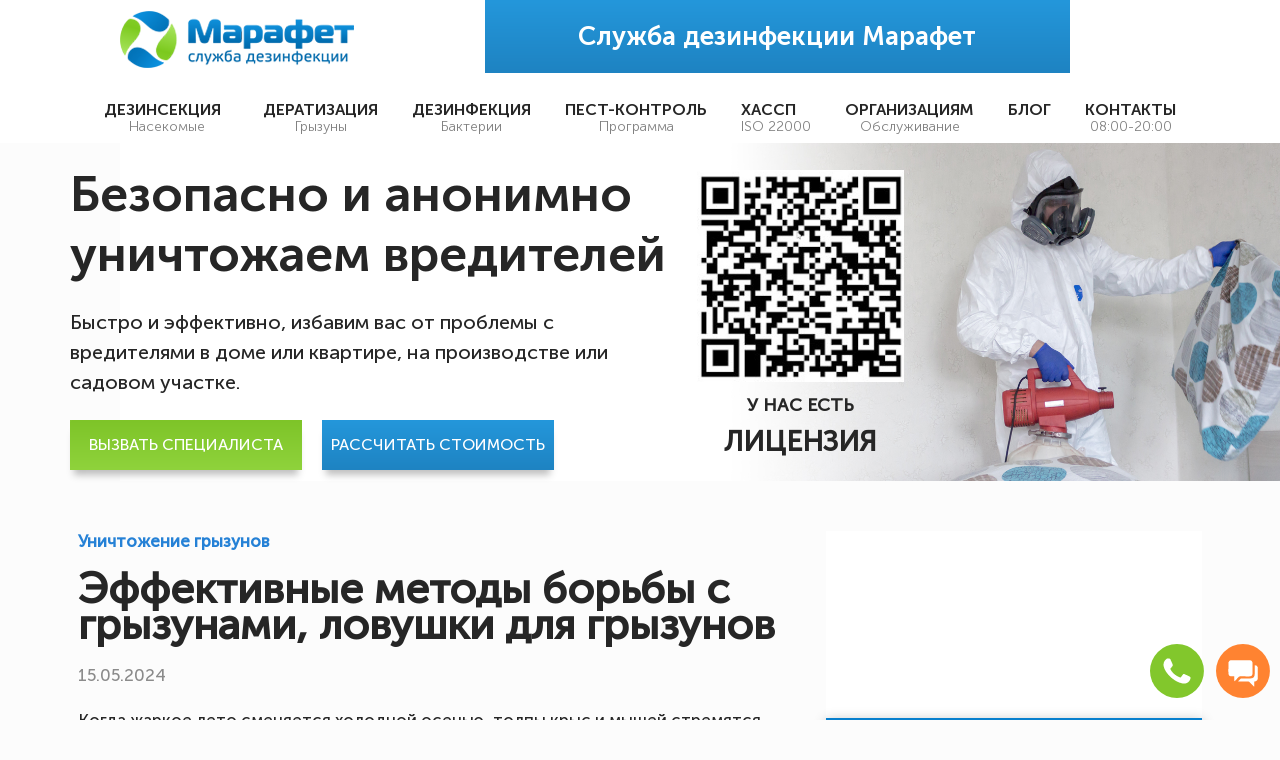

--- FILE ---
content_type: text/html; charset=UTF-8
request_url: https://dezmarafet.ru/blog/effektivnye-metody-borby-s-gryzunami-lovushki-dlya-gryzunov
body_size: 40649
content:
<!DOCTYPE html>
<html lang="ru">
<head>
    <meta charset="utf-8">
    <meta name="viewport" content="width=device-width, initial-scale=1">

    <!-- CSRF Token -->
    <meta name="csrf-token" content="ztC9XSZfl656PrCetDUSw8DsDLI4eLVQCBCYmRhu">

    <title>Эффективные методы борьбы с грызунами - Марафет</title>
    <meta name="description" content="Когда жаркое лето сменяется холодной осенью, толпы крыс и мышей стремятся найти тепло и пищу в домах человека или хозяйственных помещениях. Такое соседство мало кому доставляет удовольствие"/>
    <meta name="keywords" content=""/>
            <!-- Styles -->
    <style> html{width:100%}*{box-sizing:border-box}input{outline:0;border:unset}a{text-decoration:none;color:unset}p{margin:0;padding:0}img{max-width:100%}@font-face{font-family:Museo_Sans_Cyrl_300;src:url(/fonts/MuseoSansCyrl300.woff2?a7e5af0e163c6df1cfb9186a67659c73);font-display:swap}@font-face{font-family:Museo_Sans_Cyrl_500;src:url(/fonts/MuseoSansCyrl500.woff2?821a797224ead03a9c9d5b099634f3ac);font-display:swap}@font-face{font-family:Museo_Sans_Cyrl_700;src:url(/fonts/MuseoSansCyrl700.woff2?48a16d0f9db41c157f75dfea26674baf);font-display:swap}@font-face{font-family:Museo_Sans_Cyrl_900;src:url(/fonts/MuseoSansCyrl900.woff2?b583705ebe0253c5f76f408a021dc6e6);font-display:swap}body{font-family:Museo_Sans_Cyrl_500,sans-serif;color:#262626;background-repeat:no-repeat;margin:0;background-color:#fcfcfc;width:100%;line-height:1.5}header{background-color:#fff;position:relative;z-index:100}@media (max-width:767px){header{position:static}}.header-btns{display:-webkit-box;display:flex;width:100%}.header-btns .btn+.btn{margin-left:20px}@media (max-width:768px){.header-btns{-webkit-box-orient:vertical;-webkit-box-direction:normal;flex-direction:column;-webkit-box-align:center;align-items:center}.header-btns .btn+.btn{margin-left:auto;margin-top:20px}}.header{padding-bottom:10px}.header .container-fluid.stick{background:#0784ce}.header .container-fluid.stick .top-menu .main_menu>.menu-item{height:60px}@media (max-width:768px){.header .container-fluid.stick .top-menu .main_menu>.menu-item{height:45px}}.header .container-fluid.stick .top-menu .main_menu .menu-item{color:#fff}.header .container-fluid.stick .top-menu .main_menu .menu-item a{padding:15px 12px;font-size:14px}@media (max-width:1399px){.header .container-fluid.stick .top-menu .main_menu .menu-item a{padding:15px 7px;font-size:12px}}.header .container-fluid.stick .top-menu .main_menu .menu-item a span{color:#d4d0d0}@media (max-width:1399px){.header .container-fluid.stick .top-menu .main_menu .menu-item a span{font-size:12px}}@media (max-width:1199px){.header .container-fluid.stick .top-menu .main_menu .menu-item a span{font-size:10px}}.header .container-fluid.stick .top-menu .main_menu .menu-item--phone{display:-webkit-box;display:flex}@media (max-width:1024px){.header .container-fluid.stick .top-menu .main_menu .menu-item--phone{display:none}}.header .container-fluid.stick .top-menu .main_menu .menu-item--phone a{padding:5px;font-size:19px}@media (max-width:1399px){.header .container-fluid.stick .top-menu .main_menu .menu-item--phone a{font-size:17px}}@media (max-width:1199px){.header .container-fluid.stick .top-menu .main_menu .menu-item--phone a{font-size:13px}}.header .container-fluid.stick .top-menu .main_menu .menu-item--phone .text_phone_head{font-size:13px;margin-top:0;color:#fff}@media (max-width:1199px){.header .container-fluid.stick .top-menu .main_menu .menu-item--phone .text_phone_head{font-size:11px}}.header .container-fluid.stick .header-phone{font-size:20px;text-align:right}.header .container-fluid.stick .header-phone>div>span{background-image:url(/images/phone_inverse.png?5e41036516f07bfeafe3e764bc018b98);background-repeat:no-repeat}@media (max-width:768px){.header .container-fluid{-webkit-box-ordinal-group:2;order:1;background:#0680c9;width:100%;min-height:67px;position:relative;z-index:100}}@media (max-width:1200px){.header .container{width:100%;padding:0}}@media (max-width:768px){.header .container{width:100%;-webkit-box-ordinal-group:3;order:2}}@media (max-width:768px){.header{display:-webkit-box;display:flex;-webkit-box-orient:vertical;-webkit-box-direction:normal;flex-direction:column}}.text_phone_head{color:#0173ba;font-size:18px;font-family:Museo_Sans_Cyrl_300;position:relative;cursor:pointer}.text_phone_head:before{display:inline-block;margin-right:.255em;content:"";border-top:.34em solid;border-right:.34em solid transparent;border-bottom:0;border-left:.34em solid transparent}.text_phone_head span{text-decoration:underline}.top-menu .sub-menu{box-shadow:0 3px 6px 0 rgba(0,0,0,.15)}.top-menu .sub-menu .menu-item{height:unset!important}.top-menu .sub-menu .menu-item a{padding:10px 25px}.top-menu .sub-menu .current-menu-item{border:unset;color:#0784ce!important}.top-menu .sub-menu .current-menu-item a span{display:none!important}.header,.header-title{line-height:1.2}.logo{width:275px;height:62px;background:url(/images/logo.png?719f86c0eda5d6d87a534e47a0b51102) no-repeat}@media (max-width:1200px){.logo{width:240px}}@media (max-width:768px){.logo{display:none;background:0 0}}.logo img{margin-right:30px}.row-header{display:-webkit-box;display:flex;flex-wrap:wrap;justify-content:space-around;-webkit-box-align:center;align-items:center}.header-phone{font-size:25px;text-align:right}@media (max-width:1200px){.header-phone{padding-right:15px}}.header-phone>div:first-of-type{font-family:Museo_Sans_Cyrl_700,sans-serif;-webkit-box-align:center;align-items:center;margin-top:5px;display:-webkit-box;display:flex;-webkit-box-pack:end;justify-content:flex-end}@media (max-width:768px){.header-phone>div:first-of-type{-webkit-box-pack:center;justify-content:center}}.header-phone>div:first-of-type>span{margin:0 8px;width:20px;height:23px;background-image:url(/images/icons/Phone.png);display:block}.header-phone--centered{text-align:center}.header-phone--centered>div:first-of-type{-webkit-box-pack:center;justify-content:center}.header-content{background-size:cover;position:relative;background-position:50%;z-index:0}.header-title{font-size:50px;font-family:Museo_Sans_Cyrl_700,sans-serif}.header-desc{font-size:20px;padding:2% 0}.row-header-content{padding:1% 0;display:-webkit-box;display:flex;-webkit-box-orient:vertical;-webkit-box-direction:normal;flex-direction:column;-webkit-box-pack:center;justify-content:center}.row-header-content .h1,.row-header-content h1,.row-header-content h2{font-size:unset;margin:0;padding-top:10px;width:56%}@media (max-width:767px){.row-header-content .h1,.row-header-content h1,.row-header-content h2{width:96%;margin:auto}}.row-header-content .h3,.row-header-content h3{margin:0;font-size:unset;font-weight:unset;width:50%}@media (max-width:767px){.row-header-content .h3,.row-header-content h3{width:96%;margin:0 auto}}.header-btn a{color:#fff}.header-btn{background:-webkit-gradient(linear,left top,left bottom,from(#4dd66a),to(#12b440));background:linear-gradient(180deg,#4dd66a,#12b440);cursor:pointer;width:232px;height:50px}.header-btn,.site-name{display:-webkit-box;display:flex;-webkit-box-pack:center;justify-content:center;-webkit-box-align:center;align-items:center}.site-name{font-family:Museo_Sans_Cyrl_700,sans-serif;text-align:center;color:#fff;font-size:26px;max-width:585px;width:100%;background:-webkit-gradient(linear,left top,left bottom,from(#2497db),to(#1e83c2));background:linear-gradient(180deg,#2497db,#1e83c2);padding:10px;min-height:73px;margin-bottom:10px}@media (max-width:1200px){.site-name{width:auto}}@media (max-width:1100px){.site-name{font-size:18px}}@media (max-width:768px){.site-name{display:none}}@media (max-width:767px){.header-title{margin:0 auto 8px}}@media (max-width:767px){.row-header-content{padding:0}}@media (max-width:767px){.header-content .container{width:100%;padding:0}}@media (max-width:767px){.mobile-intro-header{margin-bottom:10px}}.feedback-contact .text p{display:-webkit-box;display:flex;-webkit-box-align:center;align-items:center}.feedback-contact .text p img{width:20px}.btn2{font-family:Museo_Sans_Cyrl_700,sans-serif;display:inline-block;cursor:pointer;width:auto;height:50px;padding:0 30px;border:none;color:#fff;font-size:17px;font-weight:700;text-transform:uppercase;text-decoration:none;outline:0;-webkit-transition:all .2s ease;transition:all .2s ease;white-space:nowrap;box-shadow:0 3px 11px rgba(0,0,0,.3)}@media (max-width:767px){.btn2{font-size:19px}}.btn2:hover{box-shadow:0 3px 6px 0 rgba(0,0,0,.15);opacity:.9}.btn2:disabled{-webkit-transform:none;transform:none;background:#64775d}.btn,.btn2--green{background:-webkit-gradient(linear,left top,left bottom,from(#7ec428),to(#8fd33c));background:linear-gradient(180deg,#7ec428,#8fd33c)}.btn{cursor:pointer;display:-webkit-box;display:flex;-webkit-box-pack:center;justify-content:center;-webkit-box-align:center;align-items:center;width:232px;height:50px;text-transform:uppercase;color:#fff;text-align:center;overflow:hidden;font-size:16px;box-shadow:0 9px 7px -4px rgba(0,0,0,.25)}.btn--blue{background:-webkit-gradient(linear,left top,left bottom,from(#2497db),to(#1e83c2));background:linear-gradient(180deg,#2497db,#1e83c2)}.btn--orange{background:#ff7c25;font-family:Museo_Sans_Cyrl_700,sans-serif;font-size:17px}.btn--orange img{margin-bottom:0!important;margin-right:10px}.btn a,.form-callback .btn button.with-slice{width:100%;height:100%;display:-webkit-box;display:flex;-webkit-box-pack:center;justify-content:center;-webkit-box-align:center;align-items:center;border:none;background:0 0;text-transform:uppercase;color:#fff;font-size:16px}.btn:hover{opacity:.9}.btn a.with-slice,.form-callback .btn button.with-slice{position:relative}.btn a.with-slice:after,.form-callback .btn button.with-slice:after{content:"";position:absolute;opacity:1;-webkit-transform:rotate(45deg);transform:rotate(45deg);height:220%;width:40px;left:-30%;top:-60%;background:-webkit-gradient(linear,right top,left top,from(hsla(0,0%,100%,0)),color-stop(hsla(0,0%,100%,.5)),to(hsla(0,0%,100%,0)));background:linear-gradient(270deg,hsla(0,0%,100%,0),hsla(0,0%,100%,.5),hsla(0,0%,100%,0))}.btn a.with-slice.sb_on:after,.form-callback .btn button.with-slice:after{left:120%;top:-60%;opacity:1;-webkit-transition-duration:1.3s;transition-duration:1.3s;-webkit-transition-property:left;transition-property:left;-webkit-transition-timing-function:linear;transition-timing-function:linear}@media (max-width:768px){.row-menu{position:absolute;left:0;width:100vw;top:20px;z-index:100}}.row-menu .mobile-front-link{display:none}@media (max-width:768px){.row-menu .mobile-front-link{position:absolute;max-height:67px;padding-left:32px;display:block;top:-10px}.row-menu .mobile-front-link img,.row-menu .mobile-front-link picture{width:178px}}@media (max-width:768px){.row-menu .top-menu .main_menu{background:#0680c9;color:#fff}.row-menu .top-menu .main_menu .sub{color:#d4d0d0}}.top-menu .main_menu{padding:0;margin:0;display:-webkit-box;display:flex;-webkit-box-pack:center;justify-content:center;-webkit-box-orient:horizontal;-webkit-box-direction:normal;flex-direction:row}@media (max-width:1023px){.top-menu .main_menu{display:none;-webkit-box-orient:vertical;-webkit-box-direction:normal;flex-direction:column;-webkit-box-pack:center;justify-content:center;-webkit-box-align:center;align-items:center}.top-menu .main_menu.active-mobile{display:-webkit-box;display:flex}}@media (max-width:767px){.top-menu .main_menu:first-child{margin-top:15px}}.top-menu .main_menu>.menu-item{height:50px;border:2px solid hsla(0,0%,100%,0)}.top-menu .main_menu>.menu-item:hover{border:2px solid #0784ce}.top-menu .main_menu>.menu-item:hover .sub-menu{display:-webkit-box;display:flex;-webkit-box-orient:vertical;-webkit-box-direction:normal;flex-direction:column}.top-menu .main_menu>.menu-item:hover .sub-menu.is_show_grid{display:grid;grid-template-columns:1fr 1fr 1fr}@media (max-width:1023px){.top-menu .main_menu>.menu-item:hover .sub-menu.is_show_grid{opacity:0}.top-menu .main_menu>.menu-item:hover .sub-menu.is_show_grid.active{opacity:1;grid-template-columns:1fr 1fr;width:100vw;left:0}}.top-menu .main_menu .menu-item{margin:0 1px;cursor:pointer;list-style:none;font-size:16px;text-transform:uppercase;font-family:Museo_Sans_Cyrl_700,sans-serif;display:-webkit-box;display:flex;-webkit-box-align:start;align-items:flex-start}@media (max-width:1024px){.top-menu .main_menu .menu-item{font-size:12px}}@media (max-width:768px){.top-menu .main_menu .menu-item{text-align:center}}.top-menu .main_menu .menu-item.only-mobile{display:none}@media (max-width:1023px){.top-menu .main_menu .menu-item.only-mobile{display:-webkit-box;display:flex}}.top-menu .main_menu .menu-item--phone{display:none}.top-menu .main_menu .menu-item:hover{color:#0274ba}@media (max-width:1023px){.top-menu .main_menu .menu-item:hover{color:#fff}}.top-menu .main_menu .menu-item a{width:100%;padding:15px 14px}.top-menu .main_menu .menu-item a:active{color:#fff}@media (max-width:1024px){.top-menu .main_menu .menu-item a{padding:15px 7px}}.top-menu .main_menu .menu-item a span{font-size:14px;text-align:center;color:#818181;display:block;width:100%;text-transform:capitalize;font-family:Museo_Sans_Cyrl_300,sans-serif}@media (max-width:1023px){.top-menu .main_menu .menu-item-has-children{position:relative}.top-menu .main_menu .menu-item-has-children:after{content:"";width:20px;height:20px;background-repeat:no-repeat;background-position:50%;background-image:url('data:image/svg+xml;utf8,<svg xmlns="http://www.w3.org/2000/svg" width="10px" height="12px"><path d="M0 0 L5 4 L10 0" fill="none" stroke="white" stroke-width="2"></path></svg>');position:absolute;right:10px;top:50%;-webkit-transform:translateY(-50%);transform:translateY(-50%)}}.top-menu .main_menu .sub-menu{z-index:5;display:none;box-shadow:5px 6px 10px 0 rgba(0,0,0,.5);background-color:#fcfcfc;position:absolute;margin:48px 0 0 -3px;padding:0}@media (max-width:1023px){.top-menu .main_menu .sub-menu{opacity:0}.top-menu .main_menu .sub-menu.active{opacity:1;display:block;width:100vw;left:0}}.top-menu .main_menu .sub-menu .menu-item a{color:#000}.top-menu .main_menu .sub-menu .menu-item:hover a{color:#0274ba}.header-scroll .current-menu-item{border:2px solid #33a7ed!important}.header .current-menu-item{border:2px solid #0784ce!important}.header .sub-menu .current-menu-item,.header-scroll .sub-menu .current-menu-item{border:unset!important}.gumb-icon{-webkit-box-ordinal-group:5;order:4;cursor:pointer;display:none;text-align:right}@media (max-width:1023px){.gumb-icon{display:block}}@media (max-width:768px){.gumb-icon{margin-right:30px}}.gumb-icon span{width:30px;height:20px;background-image:url(/images/menu.png?cd3f6e1cd04bff53b459ca4ad431f019);background-size:contain;display:block}@media (max-width:768px){.gumb-icon span{background-image:url(/images/menu_mobile.png?2e6ab0c348cdfd254fc4e73d84d9bd10)}}.header-scroll .top-menu .sub-menu{margin:15px 0 0 -10px}.header-scroll{z-index:10000;display:none;position:fixed;width:100%;padding:5px 0;background-color:#0680c9}.header-scroll .top-menu ul li:hover{border-color:#33a7ed}.header-scroll .header-phone>div{margin-top:2px}.header-scroll .header-phone{font-size:20px;-webkit-box-ordinal-group:4;order:3;color:#fff}.header-scroll .header-phone>div>span{background-image:url(/images/phone_inverse.png?5e41036516f07bfeafe3e764bc018b98);background-size:contain;background-repeat:no-repeat;margin:0 5px}.header-scroll .row-header>div{margin-bottom:0}.header-scroll .row-header{-webkit-box-align:center;align-items:center}.header-scroll .top-menu .main_menu li{font-size:12px;color:#fff;margin:0 3px}.header-scroll .top-menu li a{padding:15px 8px}.header-scroll .top-menu .sub-menu li:hover{color:#0274ba}.header-scroll .top-menu .sub-menu li{color:#1d1b1b}.cities .one-city:hover{-webkit-transform:scale(1.05);transform:scale(1.05)}.city-head{position:relative;cursor:pointer}.city-head:after{display:inline-block;margin-right:.255em;content:"";border-top:.34em solid;border-right:.34em solid transparent;border-bottom:0;border-left:.34em solid transparent;color:#0173ba}.city-child{padding-left:20px;display:none}.city-child a{margin-bottom:0!important}.row-cities{flex-wrap:wrap;display:-webkit-box;display:flex;justify-content:space-around;-webkit-box-align:center;align-items:center;margin:0 auto}.cities{margin:0 0 20px}.cities__head{font-size:34px;font-weight:700;margin-bottom:25px;text-align:center;padding-top:15px}@media (max-width:767px){.cities__head{font-size:28px}}.cities__body{display:grid;grid-gap:30px;grid-template-columns:repeat(5,1fr)}@media (max-width:767px){.cities__body{grid-template-columns:1fr;max-height:300px;overflow-y:auto;grid-gap:0;padding-left:30px}}.cities__body a{display:block;font-size:16px;margin-bottom:5px}.cities__body a svg{display:none}.cities__body a.active,.cities__body a:hover{color:#0173ba;position:relative}.cities__body a.active svg,.cities__body a:hover svg{display:block;position:absolute;top:50%;-webkit-transform:translateY(-50%);transform:translateY(-50%);left:-30px}.cities .one-city .img-city>div:last-child{font-size:22px;font-weight:700;color:#1d83c1}.cities .one-city .img-city>div:first-child{background-position:50%;background-size:cover;background-repeat:no-repeat;width:225px;height:200px}@media (max-width:767px){.cities .one-city .img-city>div:first-child{width:100%}}.cities .one-city .img-city{width:100%;height:260px;padding:10px;border:2px solid #0684ce}.cities .one-city{cursor:pointer;margin-bottom:30px;text-align:center;width:250px;height:305px}@media (max-width:767px){.cities .one-city{width:100%}}.tel-icon{margin:0 8px 0 0;width:20px;height:23px;background-image:url(/images/Phone_white.png?f60e8c96c137e39cb681318bd59b3927);display:block}.city-phone>div{font-family:Museo_Sans_Cyrl_700,sans-serif;-webkit-box-align:center;align-items:center;margin-top:5px;display:-webkit-box;display:flex;-webkit-box-pack:center;justify-content:center}.city-phone>div>span{margin:0 8px;width:20px;height:23px;background-image:url(/images/Phone.png?243880312b4d8002092f98b97dd81057);display:block}.city-phone>div a{font-size:22px}.certificates{display:-webkit-box;display:flex;-webkit-box-pack:justify;justify-content:space-between;flex-wrap:wrap;padding-bottom:40px}@media (max-width:1023px){.certificates{width:90%;margin:0 auto}}.certificates .col{width:45%}.certificates .col:last-child{width:51%}@media (max-width:1023px){.certificates .col,.certificates .col:last-child{width:100%}}.certificates .col h3{text-align:center;font-size:26px;font-family:Museo_Sans_Cyrl_700,sans-serif}@media (max-width:767px){.certificates .col h3{margin-top:0}}@media (max-width:1023px){.certificates .col img.we-are{width:100%}}@media (max-width:767px){.certificates .col img.we-are{margin-bottom:20px}}.certificates .cert-list{display:-webkit-box;display:flex;-webkit-box-pack:justify;justify-content:space-between;padding-top:16px}.certificates .cert-list.owl-carousel .owl-item img{width:186px;height:240px}@media (max-width:767px){.certificates .cert-list.owl-carousel .owl-item img{display:block;margin:0 auto 4px}}.certificates .cert-list__item img{box-shadow:1px 1px 4px rgba(0,0,0,.3);margin-bottom:4px;width:186px;height:240px}@media (max-width:768px){.certificates .cert-list__item img{display:block;margin:0 auto 4px}}.cert-gallery-section{margin-bottom:20px}.cert-gallery-section .cert-gallery{display:-webkit-box;display:flex;-webkit-box-pack:justify;justify-content:space-between;flex-wrap:wrap}.cert-gallery-section .cert-gallery a{width:19%;margin-bottom:14px;box-shadow:1px 1px 5px rgba(0,0,0,.3);align-self:center;position:relative;z-index:1}.cert-gallery-section .cert-gallery a:hover:after{content:"";position:absolute;width:100%;height:100%;top:0;left:0;background:rgba(0,0,0,.5);z-index:2}@media (max-width:767px){.cert-gallery-section .cert-gallery a{width:46%}}.owl-next,.owl-prev{position:absolute;top:50%;-webkit-transform:translateY(-50%);transform:translateY(-50%);left:-30px;outline:0;width:20px;height:20px;display:-webkit-box;display:flex;-webkit-box-pack:center;justify-content:center;-webkit-box-align:center;align-items:center}.owl-next svg,.owl-prev svg{width:21px}.owl-next svg path,.owl-prev svg path{fill:none;stroke:#000;stroke-width:2px}@media (max-width:767px){.owl-next,.owl-prev{left:0}}.owl-next{right:-30px;left:auto}@media (max-width:767px){.owl-next{right:0}}.sales{padding-top:15px}.sales-row{display:-webkit-box;display:flex;-webkit-box-pack:center;justify-content:center;flex-wrap:wrap;margin-bottom:15px}@media (max-width:767px){.sales-row{margin-bottom:0}}.sales-col{width:32%;padding:10px;border:2px dashed #0d7bc3;display:-webkit-box;display:flex;-webkit-box-align:center;align-items:center;text-align:center;-webkit-box-pack:center;justify-content:center}@media (max-width:1023px){.sales-col{width:48%;margin-bottom:15px}}@media (max-width:767px){.sales-col{width:100%;padding:10px;-webkit-box-pack:start;justify-content:flex-start}}.sales-col+.sales-col{margin-left:2%}@media (max-width:767px){.sales-col+.sales-col{margin-left:0}}.sales-col-img{width:50px;margin-right:15px;flex-shrink:0}.sales-col-img img{width:100%}@media (max-width:1024px){.sales-col-img{margin-right:12px}}@media (max-width:767px){.sales-col-img{margin-right:10px}}.sales-col-desc__heading{font-weight:700;text-transform:uppercase;font-size:16px}@media (max-width:1024px){.sales-col-desc__heading{font-size:14px}}@media (max-width:767px){.sales-col-desc__heading{font-size:14px}}.sales-col-desc__text{font-size:14px}@media (max-width:767px){.sales-col-desc{-webkit-box-flex:1;flex-grow:1}}.bread a.current-item{color:#b5b1b1}.bread a{color:#0680c9}.bread{color:#b5b1b1!important}.bread a:hover{color:#b5b1b1}.bread{margin:10px auto 0;color:#828686}@media (max-width:400px){.bread{font-size:15px}}.owl-theme .owl-dots,.owl-theme .owl-nav{text-align:center;-webkit-tap-highlight-color:transparent}.owl-theme .owl-nav{margin-top:10px}.owl-theme .owl-nav [class*=owl-]{color:#fff;font-size:14px;margin:5px;padding:4px 7px;background:#d6d6d6;display:inline-block;cursor:pointer;border-radius:3px}.owl-theme .owl-nav [class*=owl-]:hover{background:#869791;color:#fff;text-decoration:none}.owl-theme .owl-nav .disabled{opacity:.5;cursor:default}.owl-theme .owl-nav.disabled+.owl-dots{margin-top:10px}.owl-theme .owl-dots .owl-dot{display:inline-block;zoom:1}.owl-theme .owl-dots .owl-dot span{width:10px;height:10px;margin:5px 7px;background:#d6d6d6;display:block;-webkit-backface-visibility:visible;-webkit-transition:opacity .2s ease;transition:opacity .2s ease;border-radius:30px}.owl-theme .owl-dots .owl-dot.active span,.owl-theme .owl-dots .owl-dot:hover span{background:#869791}.owl-carousel,.owl-carousel .owl-item{-webkit-tap-highlight-color:transparent;position:relative}.owl-carousel{display:none;width:100%}.owl-carousel .owl-stage{position:relative;touch-action:manipulation;-moz-backface-visibility:hidden}.owl-carousel .owl-stage:after{content:".";display:block;clear:both;visibility:hidden;line-height:0;height:0}.owl-carousel .owl-stage-outer{position:relative;overflow:hidden;-webkit-transform:translateZ(0)}.owl-carousel .owl-item,.owl-carousel .owl-wrapper{-webkit-backface-visibility:hidden;-moz-backface-visibility:hidden;-ms-backface-visibility:hidden;-webkit-transform:translateZ(0);-moz-transform:translateZ(0);-ms-transform:translateZ(0)}.owl-carousel .owl-item{min-height:1px;float:left;-webkit-backface-visibility:hidden;-webkit-touch-callout:none}.owl-carousel .owl-item img{display:block;width:100%}.owl-carousel .owl-dots.disabled,.owl-carousel .owl-nav.disabled{display:none}.no-js .owl-carousel,.owl-carousel.owl-loaded{display:block}.owl-carousel .owl-dot,.owl-carousel .owl-nav .owl-next,.owl-carousel .owl-nav .owl-prev{cursor:pointer;-webkit-user-select:none;-moz-user-select:none;-ms-user-select:none;user-select:none}.owl-carousel .owl-nav button.owl-next,.owl-carousel .owl-nav button.owl-prev,.owl-carousel button.owl-dot{background:0 0;color:inherit;border:none;padding:0!important;font:inherit}.owl-carousel.owl-loading{opacity:0;display:block}.owl-carousel.owl-hidden{opacity:0}.owl-carousel.owl-refresh .owl-item{visibility:hidden}.owl-carousel.owl-drag .owl-item{touch-action:none;-webkit-user-select:none;-moz-user-select:none;-ms-user-select:none;user-select:none}.owl-carousel.owl-grab{cursor:move;cursor:-webkit-grab;cursor:grab}.owl-carousel.owl-rtl{direction:rtl}.owl-carousel.owl-rtl .owl-item{float:right}.owl-carousel .animated{-webkit-animation-duration:1s;animation-duration:1s;-webkit-animation-fill-mode:both;animation-fill-mode:both}.owl-carousel .owl-animated-in{z-index:0}.owl-carousel .owl-animated-out{z-index:1}.owl-carousel .fadeOut{-webkit-animation-name:fadeOut;animation-name:fadeOut}@-webkit-keyframes fadeOut{0%{opacity:1}to{opacity:0}}@keyframes fadeOut{0%{opacity:1}to{opacity:0}}.owl-height{-webkit-transition:height .5s ease-in-out;transition:height .5s ease-in-out}.owl-carousel .owl-item .owl-lazy{opacity:0;-webkit-transition:opacity .4s ease;transition:opacity .4s ease}.owl-carousel .owl-item img.owl-lazy{-webkit-transform-style:preserve-3d;transform-style:preserve-3d}.owl-carousel .owl-video-wrapper{position:relative;height:100%;background:#000}.owl-carousel .owl-video-play-icon{position:absolute;height:80px;width:80px;left:50%;top:50%;margin-left:-40px;margin-top:-40px;background:url(/images/owl.video.play.png?4a37f8008959c75f619bf0a3a4e2d7a2) no-repeat;cursor:pointer;z-index:1;-webkit-backface-visibility:hidden;-webkit-transition:-webkit-transform .1s ease;transition:-webkit-transform .1s ease;transition:transform .1s ease;transition:transform .1s ease,-webkit-transform .1s ease}.owl-carousel .owl-video-play-icon:hover{-webkit-transform:scale(1.3);transform:scale(1.3)}.owl-carousel .owl-video-playing .owl-video-play-icon,.owl-carousel .owl-video-playing .owl-video-tn{display:none}.owl-carousel .owl-video-tn{opacity:0;height:100%;background-position:50%;background-repeat:no-repeat;background-size:contain;-webkit-transition:opacity .4s ease;transition:opacity .4s ease}.owl-carousel .owl-video-frame{position:relative;z-index:1;height:100%;width:100%}.poll-back{padding:25px 0;background-size:cover;background-position:50%}@media (max-width:1023px){.poll-back{padding:0}.poll-back .container{width:100%;padding:0;margin:0}}.row-call-form{display:-webkit-box;display:flex;-webkit-box-pack:end;justify-content:flex-end}@media (max-width:767px){.row-call-form{display:block}}.row-call-form form{margin:0}@media (max-width:1023px){.row-call-form form{width:100%}}.poll{width:475px}@media (max-width:1023px){.poll{width:100%}}.poll__title{background:#8fd33c;font-size:36px;color:#fff;text-align:center;padding:10px 20px;font-family:Museo_Sans_Cyrl_700,sans-serif;line-height:normal}.poll__body{background:#0682cc;color:#fff;padding:20px 15px}.poll__progress{margin-bottom:15px}.poll__progress-bar{width:90%;height:20px;margin:auto;position:relative;background:#fff}.poll__progress-fill{height:20px;position:absolute;background-color:#75bd1e;top:0;left:0;z-index:10;background-image:linear-gradient(45deg,hsla(0,0%,100%,.15) 25%,transparent 0,transparent 50%,hsla(0,0%,100%,.15) 0,hsla(0,0%,100%,.15) 75%,transparent 0,transparent);-webkit-animation:progress-bar-stripes 2s linear infinite;animation:progress-bar-stripes 2s linear infinite;background-size:40px 40px}.poll__progress-text{height:20px;position:absolute;top:50%;left:50%;-webkit-transform:translate(-50%,-50%);transform:translate(-50%,-50%);z-index:20;color:#000}.poll__step{display:none}@media (max-width:1023px){.poll__step{padding:0 10px}}.poll__step-current{display:block}.poll__question{text-align:center;font-family:Museo_Sans_Cyrl_700,sans-serif;font-size:18px;line-height:normal;margin-bottom:15px}.poll__answers{display:-webkit-box;display:flex;-webkit-box-pack:center;justify-content:center;align-content:center;flex-wrap:wrap;margin-bottom:20px;height:230px}.poll__answers:not(.poll__problems){-webkit-box-orient:vertical;-webkit-box-direction:normal;flex-direction:column}@media (max-width:767px){.poll__answers{height:auto}}.poll__answers .form-group{position:relative}.poll__answers .form-group label{padding-left:10px;line-height:15px}.poll__answers .w60{margin-bottom:3px}.poll__answers .w50{width:45%;display:-webkit-box;display:flex;margin-bottom:4px}.poll__answers .w50:nth-child(odd){margin-right:5%}.poll__answers .w80{width:80%;margin-bottom:4px}.poll__answers .w80 input:not([type=checkbox]){width:100%;padding:12px;margin-bottom:12px}.poll__answers .w80 input:not([type=checkbox]).error{border:1px solid red}.poll__select{list-style:none;margin:0;padding:0;position:absolute;left:50%;-webkit-transform:translateX(-50%);transform:translateX(-50%);top:-27px;width:100%}.poll__select li{background:#fff;padding:15px 35px;color:#000;text-align:center;display:none;cursor:pointer}.poll__select li.active{display:block}.poll__select li.selected{display:block;position:relative}.poll__select li.selected:after{content:"";position:absolute;right:25px;background-image:url(/images/arr_b_left.png?b6925844b399500cd918851582dc076d);width:10px;height:14px;display:block;top:50%;margin-top:-5px;-webkit-transform:rotate(270deg);transform:rotate(270deg);background-size:contain;background-repeat:no-repeat}.poll__btn,.poll__footer{display:-webkit-box;display:flex;-webkit-box-pack:center;justify-content:center}.poll__btn{width:212px;height:46px;-webkit-box-align:center;align-items:center;border:2px solid #fff;font-family:Museo_Sans_Cyrl_700,sans-serif;text-transform:uppercase;cursor:pointer;background:0 0;color:#fff}.poll__btn:disabled{background-color:rgba(0,0,0,.2)}.poll__btn-prev{margin-right:12px}.poll .poll_step_problems .poll__btn-prev{display:none}@-webkit-keyframes progress-bar-stripes{0%{background-position:40px 0}to{background-position:0 0}}@keyframes progress-bar-stripes{0%{background-position:40px 0}to{background-position:0 0}}.advatnages .title{margin-top:0;margin-bottom:25px}.advatnages{padding-bottom:40px}.one-advantage{-webkit-box-align:center;align-items:center;-webkit-box-orient:vertical;flex-direction:column}.one-advantage,.row-advantages{display:-webkit-box;display:flex;-webkit-box-direction:normal}.row-advantages{justify-content:space-around;flex-wrap:wrap;-webkit-box-align:start;align-items:flex-start;-webkit-box-orient:horizontal;flex-direction:row}.one-advantage .one-icon span{background-size:contain;display:block;width:81px;height:71px}.one-advantage .one-text{font-size:15px;font-weight:500;padding:0 15px}.one-advantage .one-title{margin-bottom:10px;font-size:25px;font-family:Museo_Sans_Cyrl_700,sans-serif}.one-advantage{text-align:center;width:278px}.one-advantage>div{margin-bottom:25px}.img-responsive{display:block;max-width:100%;height:auto}.img-rounded{border-radius:6px}.img-thumbnail{padding:4px;line-height:1.42857143;background-color:#fff;border:1px solid #ddd;border-radius:4px;-webkit-transition:all .2s ease-in-out;transition:all .2s ease-in-out;display:inline-block;max-width:100%;height:auto}.img-circle{border-radius:50%}[role=button]{cursor:pointer}.container{margin-right:auto;margin-left:auto;padding-left:15px;padding-right:15px}@media (min-width:768px){.container{width:750px}}@media (min-width:992px){.container{width:970px}}@media (min-width:1200px){.container{width:1170px}}.container-fluid{margin-right:auto;margin-left:auto;padding-left:15px;padding-right:15px}.row{margin-left:-15px;margin-right:-15px}.col-lg-1,.col-lg-10,.col-lg-11,.col-lg-12,.col-lg-2,.col-lg-3,.col-lg-4,.col-lg-5,.col-lg-6,.col-lg-7,.col-lg-8,.col-lg-9,.col-md-1,.col-md-10,.col-md-11,.col-md-12,.col-md-2,.col-md-3,.col-md-4,.col-md-5,.col-md-6,.col-md-7,.col-md-8,.col-md-9,.col-sm-1,.col-sm-10,.col-sm-11,.col-sm-12,.col-sm-2,.col-sm-3,.col-sm-4,.col-sm-5,.col-sm-6,.col-sm-7,.col-sm-8,.col-sm-9,.col-xs-1,.col-xs-10,.col-xs-11,.col-xs-12,.col-xs-2,.col-xs-3,.col-xs-4,.col-xs-5,.col-xs-6,.col-xs-7,.col-xs-8,.col-xs-9{position:relative;min-height:1px;padding-left:15px;padding-right:15px}.col-xs-1,.col-xs-10,.col-xs-11,.col-xs-12,.col-xs-2,.col-xs-3,.col-xs-4,.col-xs-5,.col-xs-6,.col-xs-7,.col-xs-8,.col-xs-9{float:left}.col-xs-12{width:100%}.col-xs-11{width:91.66666667%}.col-xs-10{width:83.33333333%}.col-xs-9{width:75%}.col-xs-8{width:66.66666667%}.col-xs-7{width:58.33333333%}.col-xs-6{width:50%}.col-xs-5{width:41.66666667%}.col-xs-4{width:33.33333333%}.col-xs-3{width:25%}.col-xs-2{width:16.66666667%}.col-xs-1{width:8.33333333%}.col-xs-pull-12{right:100%}.col-xs-pull-11{right:91.66666667%}.col-xs-pull-10{right:83.33333333%}.col-xs-pull-9{right:75%}.col-xs-pull-8{right:66.66666667%}.col-xs-pull-7{right:58.33333333%}.col-xs-pull-6{right:50%}.col-xs-pull-5{right:41.66666667%}.col-xs-pull-4{right:33.33333333%}.col-xs-pull-3{right:25%}.col-xs-pull-2{right:16.66666667%}.col-xs-pull-1{right:8.33333333%}.col-xs-pull-0{right:auto}.col-xs-push-12{left:100%}.col-xs-push-11{left:91.66666667%}.col-xs-push-10{left:83.33333333%}.col-xs-push-9{left:75%}.col-xs-push-8{left:66.66666667%}.col-xs-push-7{left:58.33333333%}.col-xs-push-6{left:50%}.col-xs-push-5{left:41.66666667%}.col-xs-push-4{left:33.33333333%}.col-xs-push-3{left:25%}.col-xs-push-2{left:16.66666667%}.col-xs-push-1{left:8.33333333%}.col-xs-push-0{left:auto}.col-xs-offset-12{margin-left:100%}.col-xs-offset-11{margin-left:91.66666667%}.col-xs-offset-10{margin-left:83.33333333%}.col-xs-offset-9{margin-left:75%}.col-xs-offset-8{margin-left:66.66666667%}.col-xs-offset-7{margin-left:58.33333333%}.col-xs-offset-6{margin-left:50%}.col-xs-offset-5{margin-left:41.66666667%}.col-xs-offset-4{margin-left:33.33333333%}.col-xs-offset-3{margin-left:25%}.col-xs-offset-2{margin-left:16.66666667%}.col-xs-offset-1{margin-left:8.33333333%}.col-xs-offset-0{margin-left:0}@media (min-width:768px){.col-sm-1,.col-sm-10,.col-sm-11,.col-sm-12,.col-sm-2,.col-sm-3,.col-sm-4,.col-sm-5,.col-sm-6,.col-sm-7,.col-sm-8,.col-sm-9{float:left}.col-sm-12{width:100%}.col-sm-11{width:91.66666667%}.col-sm-10{width:83.33333333%}.col-sm-9{width:75%}.col-sm-8{width:66.66666667%}.col-sm-7{width:58.33333333%}.col-sm-6{width:50%}.col-sm-5{width:41.66666667%}.col-sm-4{width:33.33333333%}.col-sm-3{width:25%}.col-sm-2{width:16.66666667%}.col-sm-1{width:8.33333333%}.col-sm-pull-12{right:100%}.col-sm-pull-11{right:91.66666667%}.col-sm-pull-10{right:83.33333333%}.col-sm-pull-9{right:75%}.col-sm-pull-8{right:66.66666667%}.col-sm-pull-7{right:58.33333333%}.col-sm-pull-6{right:50%}.col-sm-pull-5{right:41.66666667%}.col-sm-pull-4{right:33.33333333%}.col-sm-pull-3{right:25%}.col-sm-pull-2{right:16.66666667%}.col-sm-pull-1{right:8.33333333%}.col-sm-pull-0{right:auto}.col-sm-push-12{left:100%}.col-sm-push-11{left:91.66666667%}.col-sm-push-10{left:83.33333333%}.col-sm-push-9{left:75%}.col-sm-push-8{left:66.66666667%}.col-sm-push-7{left:58.33333333%}.col-sm-push-6{left:50%}.col-sm-push-5{left:41.66666667%}.col-sm-push-4{left:33.33333333%}.col-sm-push-3{left:25%}.col-sm-push-2{left:16.66666667%}.col-sm-push-1{left:8.33333333%}.col-sm-push-0{left:auto}.col-sm-offset-12{margin-left:100%}.col-sm-offset-11{margin-left:91.66666667%}.col-sm-offset-10{margin-left:83.33333333%}.col-sm-offset-9{margin-left:75%}.col-sm-offset-8{margin-left:66.66666667%}.col-sm-offset-7{margin-left:58.33333333%}.col-sm-offset-6{margin-left:50%}.col-sm-offset-5{margin-left:41.66666667%}.col-sm-offset-4{margin-left:33.33333333%}.col-sm-offset-3{margin-left:25%}.col-sm-offset-2{margin-left:16.66666667%}.col-sm-offset-1{margin-left:8.33333333%}.col-sm-offset-0{margin-left:0}}@media (min-width:992px){.col-md-1,.col-md-10,.col-md-11,.col-md-12,.col-md-2,.col-md-3,.col-md-4,.col-md-5,.col-md-6,.col-md-7,.col-md-8,.col-md-9{float:left}.col-md-12{width:100%}.col-md-11{width:91.66666667%}.col-md-10{width:83.33333333%}.col-md-9{width:75%}.col-md-8{width:66.66666667%}.col-md-7{width:58.33333333%}.col-md-6{width:50%}.col-md-5{width:41.66666667%}.col-md-4{width:33.33333333%}.col-md-3{width:25%}.col-md-2{width:16.66666667%}.col-md-1{width:8.33333333%}.col-md-pull-12{right:100%}.col-md-pull-11{right:91.66666667%}.col-md-pull-10{right:83.33333333%}.col-md-pull-9{right:75%}.col-md-pull-8{right:66.66666667%}.col-md-pull-7{right:58.33333333%}.col-md-pull-6{right:50%}.col-md-pull-5{right:41.66666667%}.col-md-pull-4{right:33.33333333%}.col-md-pull-3{right:25%}.col-md-pull-2{right:16.66666667%}.col-md-pull-1{right:8.33333333%}.col-md-pull-0{right:auto}.col-md-push-12{left:100%}.col-md-push-11{left:91.66666667%}.col-md-push-10{left:83.33333333%}.col-md-push-9{left:75%}.col-md-push-8{left:66.66666667%}.col-md-push-7{left:58.33333333%}.col-md-push-6{left:50%}.col-md-push-5{left:41.66666667%}.col-md-push-4{left:33.33333333%}.col-md-push-3{left:25%}.col-md-push-2{left:16.66666667%}.col-md-push-1{left:8.33333333%}.col-md-push-0{left:auto}.col-md-offset-12{margin-left:100%}.col-md-offset-11{margin-left:91.66666667%}.col-md-offset-10{margin-left:83.33333333%}.col-md-offset-9{margin-left:75%}.col-md-offset-8{margin-left:66.66666667%}.col-md-offset-7{margin-left:58.33333333%}.col-md-offset-6{margin-left:50%}.col-md-offset-5{margin-left:41.66666667%}.col-md-offset-4{margin-left:33.33333333%}.col-md-offset-3{margin-left:25%}.col-md-offset-2{margin-left:16.66666667%}.col-md-offset-1{margin-left:8.33333333%}.col-md-offset-0{margin-left:0}}@media (min-width:1200px){.col-lg-1,.col-lg-10,.col-lg-11,.col-lg-12,.col-lg-2,.col-lg-3,.col-lg-4,.col-lg-5,.col-lg-6,.col-lg-7,.col-lg-8,.col-lg-9{float:left}.col-lg-12{width:100%}.col-lg-11{width:91.66666667%}.col-lg-10{width:83.33333333%}.col-lg-9{width:75%}.col-lg-8{width:66.66666667%}.col-lg-7{width:58.33333333%}.col-lg-6{width:50%}.col-lg-5{width:41.66666667%}.col-lg-4{width:33.33333333%}.col-lg-3{width:25%}.col-lg-2{width:16.66666667%}.col-lg-1{width:8.33333333%}.col-lg-pull-12{right:100%}.col-lg-pull-11{right:91.66666667%}.col-lg-pull-10{right:83.33333333%}.col-lg-pull-9{right:75%}.col-lg-pull-8{right:66.66666667%}.col-lg-pull-7{right:58.33333333%}.col-lg-pull-6{right:50%}.col-lg-pull-5{right:41.66666667%}.col-lg-pull-4{right:33.33333333%}.col-lg-pull-3{right:25%}.col-lg-pull-2{right:16.66666667%}.col-lg-pull-1{right:8.33333333%}.col-lg-pull-0{right:auto}.col-lg-push-12{left:100%}.col-lg-push-11{left:91.66666667%}.col-lg-push-10{left:83.33333333%}.col-lg-push-9{left:75%}.col-lg-push-8{left:66.66666667%}.col-lg-push-7{left:58.33333333%}.col-lg-push-6{left:50%}.col-lg-push-5{left:41.66666667%}.col-lg-push-4{left:33.33333333%}.col-lg-push-3{left:25%}.col-lg-push-2{left:16.66666667%}.col-lg-push-1{left:8.33333333%}.col-lg-push-0{left:auto}.col-lg-offset-12{margin-left:100%}.col-lg-offset-11{margin-left:91.66666667%}.col-lg-offset-10{margin-left:83.33333333%}.col-lg-offset-9{margin-left:75%}.col-lg-offset-8{margin-left:66.66666667%}.col-lg-offset-7{margin-left:58.33333333%}.col-lg-offset-6{margin-left:50%}.col-lg-offset-5{margin-left:41.66666667%}.col-lg-offset-4{margin-left:33.33333333%}.col-lg-offset-3{margin-left:25%}.col-lg-offset-2{margin-left:16.66666667%}.col-lg-offset-1{margin-left:8.33333333%}.col-lg-offset-0{margin-left:0}}.clearfix:after,.clearfix:before,.container-fluid:after,.container-fluid:before,.container:after,.container:before,.row:after,.row:before{content:"";display:table}.clearfix:after,.container-fluid:after,.container:after,.row:after{clear:both}.center-block{display:block;margin-left:auto;margin-right:auto}.pull-right{float:right!important}.pull-left{float:left!important}.hide{display:none!important}.show{display:block!important}.invisible{visibility:hidden}.text-hide{font:0/0 a;color:transparent;text-shadow:none;background-color:transparent;border:0}.hidden{display:none!important}.affix{position:fixed}.visible-lg,.visible-lg-block,.visible-lg-inline,.visible-lg-inline-block,.visible-md,.visible-md-block,.visible-md-inline,.visible-md-inline-block,.visible-sm,.visible-sm-block,.visible-sm-inline,.visible-sm-inline-block,.visible-xs,.visible-xs-block,.visible-xs-inline,.visible-xs-inline-block{display:none!important}@media (max-width:767px){.visible-xs{display:block!important}table.visible-xs{display:table!important}tr.visible-xs{display:table-row!important}td.visible-xs,th.visible-xs{display:table-cell!important}}@media (max-width:767px){.visible-xs-block{display:block!important}}@media (max-width:767px){.visible-xs-inline{display:inline!important}}@media (max-width:767px){.visible-xs-inline-block{display:inline-block!important}}@media (min-width:768px) and (max-width:991px){.visible-sm{display:block!important}table.visible-sm{display:table!important}tr.visible-sm{display:table-row!important}td.visible-sm,th.visible-sm{display:table-cell!important}}@media (min-width:768px) and (max-width:991px){.visible-sm-block{display:block!important}}@media (min-width:768px) and (max-width:991px){.visible-sm-inline{display:inline!important}}@media (min-width:768px) and (max-width:991px){.visible-sm-inline-block{display:inline-block!important}}@media (min-width:992px) and (max-width:1199px){.visible-md{display:block!important}table.visible-md{display:table!important}tr.visible-md{display:table-row!important}td.visible-md,th.visible-md{display:table-cell!important}}@media (min-width:992px) and (max-width:1199px){.visible-md-block{display:block!important}}@media (min-width:992px) and (max-width:1199px){.visible-md-inline{display:inline!important}}@media (min-width:992px) and (max-width:1199px){.visible-md-inline-block{display:inline-block!important}}@media (min-width:1200px){.visible-lg{display:block!important}table.visible-lg{display:table!important}tr.visible-lg{display:table-row!important}td.visible-lg,th.visible-lg{display:table-cell!important}}@media (min-width:1200px){.visible-lg-block{display:block!important}}@media (min-width:1200px){.visible-lg-inline{display:inline!important}}@media (min-width:1200px){.visible-lg-inline-block{display:inline-block!important}}@media (max-width:767px){.hidden-xs{display:none!important}}@media (min-width:768px) and (max-width:991px){.hidden-sm{display:none!important}}@media (min-width:992px) and (max-width:1199px){.hidden-md{display:none!important}}@media (min-width:1200px){.hidden-lg{display:none!important}}.visible-print{display:none!important}@media print{.visible-print{display:block!important}table.visible-print{display:table!important}tr.visible-print{display:table-row!important}td.visible-print,th.visible-print{display:table-cell!important}}.visible-print-block{display:none!important}@media print{.visible-print-block{display:block!important}}.visible-print-inline{display:none!important}@media print{.visible-print-inline{display:inline!important}}.visible-print-inline-block{display:none!important}@media print{.visible-print-inline-block{display:inline-block!important}}@media print{.hidden-print{display:none!important}}tbody tr:nth-of-type(2n){background-color:#f7f7f7}.pull-right{float:right}.sr-only{position:absolute;width:1px;height:1px;padding:0;margin:-1px;overflow:hidden;clip:rect(0,0,0,0);border:0}.sr-only-focusable:active,.sr-only-focusable:focus{position:static;width:auto;height:auto;margin:0;overflow:visible;clip:auto}.services{padding-bottom:40px;background-color:#f3f3f3}.services.slider{padding-bottom:0}.services .sub-heading{text-align:center;margin-bottom:20px}.services-works{padding-bottom:40px;background-color:#fafafa}.services-works .heading{font-size:18px;line-height:22px;text-align:center;margin-bottom:25px}.services-works .filter{margin-bottom:44px}.services-works .filter-work{display:-webkit-box;display:flex;flex-wrap:wrap;padding-left:10px;font-size:18px;margin-bottom:22px}@media (max-width:767px){.services-works .filter-work{-webkit-box-orient:vertical;-webkit-box-direction:normal;flex-direction:column;-webkit-box-align:start;align-items:flex-start}}.services-works .filter-title{width:180px}.services-works .filter-list{display:-webkit-box;display:flex;flex-wrap:wrap;-webkit-box-align:center;align-items:center;margin:0;padding:0;list-style:none;width:84%}@media (max-width:767px){.services-works .filter-list{-webkit-box-orient:vertical;-webkit-box-direction:normal;flex-direction:column;-webkit-box-align:start;align-items:flex-start}}.services-works .filter-item{cursor:pointer;padding:5px 13px;border:2px solid transparent}.services-works .filter-item.active{border:2px solid #0681cb;color:#0681cb}.services-works .filter-item:hover{color:#0681cb}.services-works .btn-show{cursor:pointer;margin:15px auto 0;display:-webkit-box;display:flex;-webkit-box-align:center;align-items:center;-webkit-box-pack:center;justify-content:center;width:226px;border:2px solid #0681cb;height:45px;font-family:Museo_Sans_Cyrl_700,sans-serif;text-transform:uppercase;color:#fff;background-color:#0681cb}.services-works .btn-show:hover{color:#000;background-color:#fff;border-color:#0784ce}.row-services{display:-webkit-box;display:flex;flex-wrap:wrap;-webkit-box-orient:horizontal;-webkit-box-direction:normal;flex-direction:row;justify-content:space-around}.one-services .one-btns>div:last-child:hover{color:#000;background-color:#fff;border-color:#0784ce}.one-services .one-btns>div:first-child:hover,.one-services .one-btns>div:last-child{color:#fff;background-color:#0681cb;border-color:#0681cb}.one-services .one-btns>div:first-child{margin:0 4px;background-color:#fff;border-color:#0784ce}.one-services .one-btns>div{cursor:pointer;margin-bottom:10px;display:-webkit-box;display:flex;-webkit-box-align:center;align-items:center;-webkit-box-pack:center;justify-content:center;width:165px;border:2px solid;height:45px;font-family:Museo_Sans_Cyrl_700,sans-serif;text-transform:uppercase}.one-services .one-btns{margin-bottom:10px;display:-webkit-box;display:flex;width:100%;-webkit-box-orient:horizontal;-webkit-box-direction:normal;flex-direction:row;justify-content:space-around}.one-services .one-price{font-size:30px;margin:5px 0;font-family:Museo_Sans_Cyrl_700,sans-serif}.one-services .clock,.one-services .price,.one-services .square{text-align:left;padding-left:46px;position:relative;margin-bottom:15px}.one-services .clock:before,.one-services .price:before,.one-services .square:before{content:"";position:absolute;top:50%;left:17px;-webkit-transform:translateY(-50%);transform:translateY(-50%);background-image:url(/images/square.svg?eabae81a7571044ffb18cc514a2ff6a4);background-repeat:no-repeat;width:16px;height:16px}.one-services .square:before{background-image:url(/images/square.svg?eabae81a7571044ffb18cc514a2ff6a4)}.one-services .price:before{background-image:url(/images/visa.svg?2c27076dd84f154d27c82ab29cc2aa5e)}.one-services .clock:before{background-image:url(/images/clock.svg?bef0ef95e4a4206eb7cba8704d737178)}.one-services .one-title{margin:15px 10px;font-size:22px;line-height:1.2;font-weight:700;font-family:Museo_Sans_Cyrl_500,sans-serif}.one-services .m-h-58px{min-height:58px}.one-services .m-h-84px{min-height:84px}.one-services{padding:0 10px;background-color:#fff;display:-webkit-box;display:flex;-webkit-box-orient:vertical;-webkit-box-direction:normal;flex-direction:column;max-width:370px;width:100%;text-align:center;margin-bottom:20px}.one-services .one-img img{max-width:370px;width:100%;height:165px}.one-services .one-btns>div>a{width:100%;height:100%;display:-webkit-box;display:flex;-webkit-box-pack:center;justify-content:center;-webkit-box-align:center;align-items:center}.btn:hover,.one-services .one-btns>div:hover{box-shadow:0 3px 6px 0 rgba(0,0,0,.15)}.questions .title{margin-bottom:25px}.row-questions .one-tab .one-title h2{font-size:unset;margin:unset;padding:unset}.row-questions>div{width:50%;padding:0 20px}@media (max-width:1023px){.row-questions>div{width:100%}}.row-questions>div.left--w100{width:100%}.row-questions .right{padding-top:0}.row-questions .right h2{margin-top:0}.row-questions .one-tab:first-child{border-top:1px solid #d2d2d2}.row-questions .one-tab .one-title span{right:0;top:0;cursor:pointer;position:absolute;background-image:url('data:image/svg+xml;utf8,<svg xmlns="http://www.w3.org/2000/svg" width="24px" height="26px"><path d="M0 12 L12 22 L24 12" fill="none" stroke="black" stroke-width="2"></path></svg>');width:20px;height:24px;display:block;background-size:contain;background-repeat:no-repeat}.row-questions .one-tab .one-text{margin-top:15px;display:none}.row-questions .one-tab .one-title{padding-right:25px;cursor:pointer;color:#0274ba;position:relative}.row-questions .one-tab .one-title,.row-questions .right span{font-family:Museo_Sans_Cyrl_700,sans-serif;font-size:24px}.row-questions .right p{margin:20px 0;line-height:1.5}.row-questions .one-tab{padding:21px 0;border-bottom:1px solid #d2d2d2}.row-questions{display:-webkit-box;display:flex;flex-wrap:wrap;-webkit-box-pack:justify;justify-content:space-between}.row-questions .right a{color:#0273ba;border-bottom:1px dotted}.row-questions h3{font-size:unset;margin:unset;font-weight:unset}.price-table tr{padding:20px 0}.price-table tbody>tr:first-child,.price-table tr>td:last-child{text-align:center}.price-table tr>td{padding:5px 0}.price-table tr>td:first-child{width:75%}.table-price{margin-top:20px}.table-price table td{vertical-align:center}.table-price table tr,td{background-color:#fff}.table-price table{margin:auto}@media (max-width:767px){.price,.price-table-top-scroll{overflow:scroll;margin-bottom:5px}}@media (max-width:767px){.price-table-top-scroll,.price-table-top-scroll .scroll{height:30px}}.price-table-top-scroll::-webkit-scrollbar,.price-table-wrapper::-webkit-scrollbar{height:20px;border-radius:10px}.price-table-top-scroll::-webkit-scrollbar-track:horizontal,.price-table-wrapper::-webkit-scrollbar-track:horizontal{background:#8fd33c}.price-table-top-scroll::-webkit-scrollbar-thumb:horizontal,.price-table-wrapper::-webkit-scrollbar-thumb:horizontal{background-color:#0682cc;border-radius:10px;border:3px solid #8fd33c}.price_table td,.price_table th{padding:6px 8px;border-color:#777}.price_table,.price_table td,.price_table th{border:1px solid #777}.price_table{width:100%;border-collapse:collapse;margin-bottom:20px}.price_table th{background-color:#2087c9;color:#fff;padding:14px 20px;font-size:18px}.price_table th.th-d{padding:14px 1px;width:8px}.price_table .td-d,.price_table .th-d{background-color:#efefef;padding:14px 1px;width:8px}.work{color:#fff;background:-webkit-gradient(linear,left top,left bottom,from(#8bcb3c),to(#7cb634));background:linear-gradient(180deg,#8bcb3c,#7cb634);padding-bottom:35px}.one-work .work-text{font-size:16px;font-family:Museo_Sans_Cyrl_500,sans-serif}.row-work{-webkit-box-orient:horizontal;-webkit-box-direction:normal;flex-direction:row;display:-webkit-box;display:flex;flex-wrap:wrap;justify-content:space-around}.one-work{max-width:265px;width:100%;line-height:1.5}.one-work .work-text{margin:20px 0;text-align:center}.one-work .work-title{font-size:25px;padding:0 25px}.one-work .work-number{border-right:3px solid #9adb4a;padding-right:20px;font-size:71px}.row-one-work{-webkit-box-align:center;align-items:center;display:-webkit-box;display:flex}.one-work-slider img{width:100%}.one-work-slider{max-width:375px;width:100%;padding:10px;margin:auto auto 20px}.work-slider .row{position:relative}.one-work-slider .one-photo iframe{max-width:375px;width:100%}.work-slider .one-photo{position:relative}.one-work-slider .one-text,.one-work-slider .one-title{padding:0 5px}.one-work-slider .one-text{font-size:16px}.one-work-slider .one-title{font-size:15px;font-family:Museo_Sans_Cyrl_700,sans-serif;margin:12px 0 8px;color:#0274ba}.row-work-slider{justify-content:space-around;flex-wrap:wrap}.row-work-slider,.thanks_page{display:-webkit-box;display:flex}.thanks_page{-webkit-box-pack:center;justify-content:center;-webkit-box-align:center;align-items:center;position:relative;background-image:url(/images/thanks_bg.jpg?293910fb7631cfcacc506e3e2630f08b);background-position:bottom 73% center;background-size:cover;background-repeat:no-repeat;z-index:0;min-height:500px}.page404{background:unset;padding:40px 0}.thanks_page .overlay{background-color:hsla(0,0%,100%,.46);position:absolute;width:100%;height:100%;z-index:-1;top:0}.thanks_page .wrap{display:-webkit-box;display:flex;text-align:center;-webkit-box-align:center;align-items:center;-webkit-box-orient:vertical;-webkit-box-direction:normal;flex-direction:column}.thanks_page .title_thanks{font-size:40px;font-family:Museo_Sans_Cyrl_700,sans-serif}.thanks_page .desc_thanks{font-size:20px;font-family:Museo_Sans_Cyrl_500,sans-serif;margin-top:10px;margin-bottom:40px}.thanks_page .desc_404{font-size:24px;color:#423f3f;font-family:Museo_Sans_Cyrl_700,sans-serif;max-width:520px}.social-btn:hover{opacity:.9}.social-btn{margin:8px 0;border-radius:30px;display:-webkit-box;display:flex;-webkit-box-align:center;align-items:center;-webkit-box-pack:center;justify-content:center;width:225px;height:50px}.whatsApp{background-color:#41d764}.telegram{background-color:#2da4e1}.viber{background-color:#875ba0}.vk{background-color:#5181b8}.form-group.has-error .form-control{border-color:#dd4b39;box-shadow:none}.form-group.has-error .help-block{color:#dd4b39;font-size:14px}.order-popup{position:relative;padding:0;margin:0 auto;background:#fff;overflow:hidden;box-shadow:0 10px 25px 4px rgba(2,2,2,.5)}@media (max-width:767px){.order-popup{width:95%}}.exit-intent-popup{max-width:720px!important;padding-left:12px}@media (max-width:767px){.exit-intent-popup{width:95%}}.exit-intent-popup .intent-popup-inner{display:-webkit-box;display:flex}.exit-intent-popup .intent-popup-inner>div{width:50%}@media (max-width:767px){.exit-intent-popup .intent-popup-inner>div{width:100%}}@media (max-width:767px){.exit-intent-popup .intent-popup-inner .right{display:none}}.exit-intent-popup .intent-popup-inner .left{padding-right:12px}.exit-intent-popup .intent-popup-inner .callback__btn{display:-webkit-box;display:flex;-webkit-box-pack:center;justify-content:center}.exit-intent-popup .intent-popup-inner .window-call-title{padding-top:47px;font-size:30px;font-family:Museo_Sans_Cyrl_700,sans-serif;margin-bottom:40px;text-align:center}.exit-intent-popup .intent-popup-inner .blue-form{font-size:20px;font-family:Museo_Sans_Cyrl_500,sans-serif;margin-bottom:36px;text-align:center}.exit-intent-popup .intent-popup-inner .form-modal{margin-bottom:24px}.cities-popup{position:relative;padding:30px;margin:0 auto;max-width:1024px;width:100%;background:#fff;overflow:hidden;box-shadow:0 10px 25px 4px rgba(2,2,2,.5)}@media (max-width:767px){.cities-popup{width:95%}}.cities-popup .cities__head{font-size:34px;font-weight:700;margin-bottom:25px;text-align:center}@media (max-width:767px){.cities-popup .cities__head{font-size:28px}}.cities-popup .cities__body a{font-size:14px}.callback-popup,.poll-popup{position:relative;padding:0;margin:0 auto;width:380px;background:#fff;border-radius:5px;overflow:hidden;box-shadow:0 10px 25px 4px rgba(2,2,2,.5)}@media (max-width:767px){.callback-popup,.poll-popup{width:95%}}@media (max-width:767px){.callback-popup .header-phone,.poll-popup .header-phone{font-size:17px}}.poll-popup{width:475px}@media (max-width:474px){.poll-popup{width:95%}}.poll-popup form{margin:0}@media (max-width:1023px){.poll-popup form{width:100%}}.form-modal{padding:0 7%;margin-top:20px}.callback .form-control,.form-modal .form-control{width:100%;margin:5px 0;padding-left:20px;color:#262626;font-family:Museo_Sans_Cyrl_300,sans-serif;height:50px;border:1px solid #d0d0d0;background-color:#f5f5f5;font-size:17px}.callback .form-control::-webkit-input-placeholder,.form-modal .form-control::-webkit-input-placeholder{color:#262626}.callback .form-control::-moz-placeholder,.form-modal .form-control::-moz-placeholder{color:#262626}.callback .form-control:-ms-input-placeholder,.form-modal .form-control:-ms-input-placeholder{color:#262626}.callback .form-control::-ms-input-placeholder,.form-modal .form-control::-ms-input-placeholder{color:#262626}.callback .form-control::placeholder,.form-modal .form-control::placeholder{color:#262626}.callback{text-align:center}.callback__head{font-family:Museo_Sans_Cyrl_700,sans-serif;height:70px;background:-webkit-gradient(linear,left top,left bottom,from(#0880ce),to(#0473ba));background:linear-gradient(180deg,#0880ce,#0473ba);font-size:24px;color:#fff;text-transform:uppercase;display:-webkit-box;display:flex;-webkit-box-align:center;align-items:center;-webkit-box-pack:center;justify-content:center}.callback__desc{font-size:17px;font-family:Museo_Sans_Cyrl_500,sans-serif;color:#262626;padding:10px 38px 0}.callback__body{padding:10px 35px 35px}@media (max-width:767px){.callback__body{padding:10px 24px 35px}}.callback__btn{padding-top:15px}.order-popup .btns-modal{height:90px}.order-popup .mfp-close{width:180px;height:50px;border:2px solid #c6c6c6;display:-webkit-box;display:flex;-webkit-box-align:center;align-items:center;-webkit-box-pack:center;justify-content:center;text-transform:uppercase;margin:20px;cursor:pointer;bottom:0;top:auto;font-family:Museo_Sans_Cyrl_500,sans-serif;font-size:16px}.order-popup .mfp-close:active{bottom:0;top:auto}.order-popup .form-control{width:100%;border:1px solid #c6c6c6;margin:5px;height:45px;padding-left:20px;color:#262626;font-family:Museo_Sans_Cyrl_300,sans-serif}.order-popup .form-modal{margin-top:20px}.order-popup .form-modal .call-btn{margin:20px auto}.order-popup .form-modal{padding:0 7%}.order-popup{max-width:900px;width:100%}.row-window-service{-webkit-box-pack:center;justify-content:center;display:-webkit-box;display:flex;flex-wrap:wrap;border-bottom:1px solid #d2d2d2}.row-window-service .right .blue-form:before{content:"";position:absolute;top:0;left:-72px;border:38px solid transparent;border-right:34px solid #0377be}.row-window-service .right .blue-form{position:relative;color:#fff;background-color:#0377be;padding:8px 0;line-height:normal}.row-window-service .right .blue-form>div:first-child{font-size:34px;font-weight:700}.row-window-service .right .window-call-title{padding:8px 0;font-size:20px;font-family:Museo_Sans_Cyrl_700,sans-serif;text-transform:uppercase}.row-window-service .right .header-phone div{margin-top:0;font-family:Museo_Sans_Cyrl_700,sans-serif;font-size:28px}.row-window-service .right .header-phone{-webkit-box-align:center;align-items:center;display:-webkit-box;display:flex;-webkit-box-orient:vertical;-webkit-box-direction:normal;flex-direction:column}.row-window-service .right .or_call{text-transform:uppercase;font-family:Museo_Sans_Cyrl_700,sans-serif;margin:45px 0 20px}.row-window-service .right{flex-basis:400px;text-align:center}.row-window-service .left .window-title{font-size:28px;text-align:left;padding:0 30px}.row-window-service .left .desc{padding:10px 30px}.row-window-service .left .image{margin-bottom:20px}.row-window-service .left .image img{width:100%}.row-window-service .left{border-right:1px solid #d2d2d2;flex-basis:500px}.call-form .skidka{text-align:center;margin-bottom:15px}.call-form .skidka span{border:1px solid hsla(0,0%,100%,.4588235294);padding:3px 5px}.row-feedback .fb-title{text-align:left;margin-bottom:10px;font-size:28px;font-family:Museo_Sans_Cyrl_700,sans-serif;padding-top:29px}.row-feedback .claim form input [type=submit]{margin:auto}.row-feedback .claim form input[type=email],.row-feedback .claim form input[type=text],.row-feedback .claim form textarea{width:100%;max-width:400px;margin:10px 0;padding-left:20px;color:#262626;font-family:Museo_Sans_Cyrl_300,sans-serif;height:40px;border:1px solid #d0d0d0}.row-feedback .claim form textarea{height:70px}.row-feedback .claim{max-width:400px;width:100%}.feedback-contact .text{text-align:left}.feedback-contact{display:-webkit-box;display:flex;-webkit-box-orient:vertical;-webkit-box-direction:normal;flex-direction:column;-webkit-box-align:start;align-items:flex-start}.feedback-form .claim form .btn{margin:20px auto}.feedback-form .claim form{max-width:400px;width:100%}.feedback-form{-webkit-box-orient:vertical;-webkit-box-direction:normal;flex-direction:column}.feedback-form,.row-feedback{display:-webkit-box;display:flex}.row-feedback{flex-wrap:wrap;-webkit-box-pack:space-evenly;justify-content:space-evenly}.feedback-contact .text p{margin:3px 0}.row-feedback>div{margin-top:10px;width:100%}.row-feedback>div:first-child{max-width:670px;padding-right:30px;margin-right:40px}.row-feedback .feedback-form{max-width:400px}div.wpcf7-response-output{margin:0 10px;padding:5px}.call-form div.wpcf7-validation-errors,div.wpcf7-acceptance-missing{display:none!important}.call-form div.wpcf7-mail-sent-ok{border:unset;margin:0}.call-form span.wpcf7-not-valid-tip{color:#fff;font-size:14px}.embed-responsive{position:relative;display:block;width:100%;padding:0;overflow:hidden}.embed-responsive:before{display:block;content:""}.embed-responsive .embed-responsive-item,.embed-responsive embed,.embed-responsive iframe,.embed-responsive object,.embed-responsive video{position:absolute;top:0;bottom:0;left:0;width:100%;height:100%;border:0}.embed-responsive-21by9:before{padding-top:42.8571428571%}.embed-responsive-16by9:before{padding-top:56.25%}.embed-responsive-4by3:before{padding-top:75%}.embed-responsive-1by1:before{padding-top:100%}.command-desc{margin-bottom:30px}.command{display:-webkit-box;display:flex;-webkit-box-pack:justify;justify-content:space-between;flex-wrap:wrap}@media (max-width:1023px){.command{justify-content:space-around}}.command-item{width:18%;margin-bottom:15px}.command-item--wa{width:23%}@media (max-width:767px){.command-item{width:45%}}@media (max-width:767px) and (max-width:767px){.command-item--wa{width:100%}}.command-item__name{font-size:20px;padding:18px 0 5px;line-height:26px;color:#262626;font-family:Museo_Sans_Cyrl_700,sans-serif;text-align:center}.command-item__role{text-align:center;padding:0 40px}@media (max-width:767px){.command-item__role{padding:0 10px}}@media (max-width:767px){.carousel-arrow-v1.owl-carousel{width:90%;margin:0 auto}}.carousel-arrow-v1.owl-carousel .owl-nav button.owl-next,.carousel-arrow-v1.owl-carousel .owl-nav button.owl-prev{background-color:#f3f3f3;display:block;width:40px;height:40px;border-radius:50%;top:164px}.carousel-arrow-v1.owl-carousel .owl-nav button.owl-next svg,.carousel-arrow-v1.owl-carousel .owl-nav button.owl-prev svg{position:absolute;top:50%;-webkit-transform:translateY(-50%);transform:translateY(-50%)}.carousel-arrow-v1.owl-carousel .owl-next{right:-20px}.carousel-arrow-v1.owl-carousel .owl-next svg{left:15px}.carousel-arrow-v1.owl-carousel .owl-prev{left:-20px}.carousel-arrow-v1.owl-carousel .owl-prev svg{right:15px}.row-callback .title{margin:30px 0}.bv-callback .row-callback .title{margin-bottom:15px}.row-callback{display:-webkit-box;display:flex;-webkit-box-orient:vertical;-webkit-box-direction:normal;flex-direction:column;-webkit-box-align:center;align-items:center}.bv-callback{text-align:center;background-color:#f3f3f3}.row-callback .call-btn{margin-top:20px;margin-bottom:40px}.row-callback .call-phone{font-size:36px;font-family:Museo_Sans_Cyrl_700,sans-serif}.row-callback .call-desc{font-size:25px;font-family:Museo_Sans_Cyrl_500,sans-serif}.call-form{padding:25px 0;background-size:cover;background-position:50%}.call-form .form input::-webkit-input-placeholder{color:#262626}.call-form .form input::-moz-placeholder{color:#262626}.call-form .form input:-ms-input-placeholder{color:#262626}.call-form .form input::-ms-input-placeholder{color:#262626}.call-form .form input::placeholder{color:#262626}.call-form .form .form-title{line-height:1.2;font-size:36px;padding:0 5px;font-family:Museo_Sans_Cyrl_700,sans-serif;text-align:center;margin-bottom:15px}.call-form .form{color:#fff;background:-webkit-gradient(linear,left top,left bottom,from(#098cd8),to(#0274ba));background:linear-gradient(180deg,#098cd8,#0274ba);max-width:470px;padding:35px 35px 15px;width:100%}.call-form .form input[type=submit]{width:250px;font-family:Museo_Sans_Cyrl_700,sans-serif;margin:15px auto auto}.call-form .form label{font-size:14px;display:-webkit-box;display:flex;-webkit-box-align:center;align-items:center}.call-form .form input[type=checkbox]{width:20px;cursor:pointer;height:20px;margin:10px 10px 10px 0}.call-form .form input[type=text],.call-form form input[type=email]{font-size:16px;font-family:Museo_Sans_Cyrl_300,sans-serif;height:45px;width:100%;margin:5px 0;padding-left:20px}.work-page{background-color:#fafafa;padding-top:33px;margin-bottom:88px}.work-page .container{display:-webkit-box;display:flex;-webkit-box-pack:justify;justify-content:space-between;flex-wrap:wrap}.work-page .object,.work-page .problem{width:48%}@media (max-width:767px){.work-page .object,.work-page .problem{width:100%}}.object .work-page__title,.problem .work-page__title{font-style:normal;font-weight:600;font-size:24px;line-height:29px;margin-bottom:20px}.object .work-page__text,.problem .work-page__text{font-size:18px;line-height:22px}.object .work-page__text{position:relative;padding-left:46px;margin-bottom:18px}.object .work-page__text:before{content:"";width:28px;height:28px;position:absolute;top:50%;left:0;-webkit-transform:translateY(-50%);transform:translateY(-50%);background-repeat:no-repeat}.object .adress:before{background-image:url(/images/map.svg?0e9c561ac685dc71bec458c32e347400)}.object .square:before{background-image:url(/images/square.svg?eabae81a7571044ffb18cc514a2ff6a4)}.object .clock:before{background-image:url(/images/clock.svg?bef0ef95e4a4206eb7cba8704d737178)}.object .price:before{background-image:url(/images/visa.svg?2c27076dd84f154d27c82ab29cc2aa5e)}.work-review{background:#f1f1f1;padding:28px}@media (max-width:767px){.work-review{padding:28px 15px}}.work-review__wrap{padding-left:120px;position:relative}@media (max-width:767px){.work-review__wrap{padding-left:59px}}.work-review__wrap:before{content:"";width:77px;height:77px;position:absolute;top:0;left:0;background-image:url(/images/quote-sign.svg?6796dcc2fca8e2647184f31cf69b3ba4)}@media (max-width:767px){.work-review__wrap:before{width:40px;height:40px;background-size:contain}}.work-review__text{font-size:18px;line-height:22px;margin-bottom:19px}.work-review__name{font-weight:600;font-size:24px;line-height:29px}.work-review__position{font-size:16px;line-height:19px;color:#666}.statistics-section{background-color:#f3f3f3;padding-bottom:46px}.statistics{display:-webkit-box;display:flex;flex-wrap:wrap;justify-content:space-around}@media (max-width:1023px){.statistics{-webkit-box-pack:center;justify-content:center}}.statistics .stat{display:-webkit-box;display:flex}@media (max-width:768px){.statistics .stat{width:47%;-webkit-box-pack:center;justify-content:center}}@media (max-width:767px){.statistics .stat{-webkit-box-pack:start;justify-content:flex-start;width:100%;padding-left:50px}}.statistics .stat__icon{padding-top:10px}.statistics .stat__desc{margin-left:15px}.statistics .stat__number{font-size:50px;font-family:Museo_Sans_Cyrl_700}.statistics .stat__text{font-size:18px;line-height:22px}.blog-body{background-color:#fff}.blog-menu{display:none}@media (max-width:767px){.blog-menu{display:block}}@media (max-width:767px){.header-phone--blog{display:none}}@media (max-width:767px){.header-content--blog{padding-top:31px}}.header-content--blog .call-btn{display:none}@media (max-width:767px){.header-content--blog .call-btn{display:block}}@media (max-width:767px){.header .container-fluid.stick .mobile-site-name{background-color:#0784ce}}.mobile-site-name{display:block}@media (max-width:767px){.mobile-site-name{display:block;position:absolute;top:65px;left:0;background-color:#0680c9;color:#fff;font-size:26px;padding-bottom:10px;width:100vw;font-weight:700;text-align:center}}.blog{padding-top:50px;padding-bottom:50px}.blog .title{margin-top:0}.blog__wrapper{display:-webkit-box;display:flex;-webkit-box-pack:justify;justify-content:space-between;flex-wrap:wrap}.blog__content{width:65%;margin-right:2%}@media (max-width:767px){.blog__content{width:78%;margin:0 auto 33px}}@media (max-width:416px){.blog__content{width:100%}}.blog__content .articles{display:grid;grid-template-columns:1fr 1fr;grid-auto-rows:-webkit-min-content;grid-auto-rows:min-content;grid-gap:20px;position:relative;padding-bottom:46px}@media (max-width:767px){.blog__content .articles{grid-template-columns:1fr}}.blog__content-article{display:block;width:63%;margin-right:2%}@media (max-width:767px){.blog__content-article{margin-bottom:0;padding-bottom:0;margin-right:0;width:100%}}.blog__content-title{font-size:17px;font-weight:700;line-height:20px;color:#2581d6;margin-bottom:20px}@media (max-width:767px){.blog__content-title{margin-bottom:0;text-align:center}}.blog__content-header{font-size:43px;font-weight:700;line-height:36px;margin:20px 0}@media (max-width:767px){.blog__content-header{font-size:28px;line-height:34px;text-align:center}}.blog__content-data{font-size:17px;font-weight:500;color:#8b8b8b;margin-bottom:20px}@media (max-width:767px){.blog__content-data{text-align:center}}.blog__content-text{font-size:17px;font-weight:500;line-height:24px;margin-bottom:20px}@media (max-width:767px){.blog__content-text{margin-bottom:13px}}.blog img{margin-bottom:20px}.blog__content-tag{font-size:22px;font-weight:700;line-height:33px;margin-bottom:10px}.blog .tag-link{font-size:20px;font-weight:500;border:2px solid #ddd;padding:0 27px;display:inline-block;margin-bottom:6px;cursor:pointer}.blog .tag-link:hover{border:2px solid #2089ca;background-color:#2089ca;color:#fff}@media (max-width:767px){.blog .tag-link{font-size:15px}}.blog .btn-more-articles{font-size:15px;font-weight:700;text-transform:uppercase;color:#2581d6;margin:0 auto;display:block;border:none;background-color:transparent;cursor:pointer}.blog__sidebar{background-color:#fff;width:33%;will-change:min-height}@media (max-width:767px){.blog__sidebar{width:78%;margin:0 auto;display:none}}@media (max-width:416px){.blog__sidebar{width:100%}}.blog__sidebar .callback{box-shadow:0 3px 12px rgba(0,0,0,.3);margin-bottom:30px}.blog__sidebar .callback__head{font-size:28px;font-weight:700;height:74px}@media (max-width:1023px){.blog__sidebar .header-phone{font-size:17px}}.blog__sidebar-inner{text-align:center}.blog .sidebar__inner{background-color:#fff;-webkit-transform:translate(0);transform:translate(0);-webkit-transform:translateZ(0);transform:translateZ(0);will-change:position,transform}.blog__sidebar-btn{width:100%;font-size:28px;font-weight:700;text-transform:uppercase;color:#0376bd;border:2px solid #0376bd;text-align:center;padding:14px 0;cursor:pointer;display:inline-block;margin-bottom:15px}@media (max-width:992px){.blog__sidebar-btn{font-size:21px}}@media (max-width:992px){.blog .callback__head{font-size:21px;height:60px}}@media (max-width:992px){.blog .callback__body{padding:10px 13px 16px}}@media (max-width:767px){.blog .callback__body{display:none}}@media (max-width:992px){.blog .btn2{padding:0 15px}}@media (max-width:992px){.blog .callback .form-control{height:40px}}.blog__sidebar-title{font-size:30px;font-weight:700;margin-bottom:20px}@media (max-width:767px){.blog__sidebar-title{text-align:center}}.blog__sidebar-categories{border-bottom:2px solid #e2e2e2;padding-bottom:25px;margin-bottom:25px}.blog__sidebar-item{width:100%;border:2px solid transparent;font-size:20px;font-weight:500;padding:3px 25px;display:-webkit-box;display:flex;-webkit-box-pack:justify;justify-content:space-between;margin-bottom:10px;cursor:pointer}.blog__sidebar-item:hover{border:2px solid #0376bd}.blog .header-services{text-align:center}.blog .same-articles{width:100%;display:grid;grid-template-columns:1fr 1fr 1fr;grid-gap:20px}.blog .same-articles h2{grid-column:span 3}@media (max-width:767px){.blog .same-articles{-webkit-box-ordinal-group:3;order:2;grid-template-columns:1fr;width:78%;margin:0 auto 35px}.blog .same-articles h2{grid-column:span 1}}@media (max-width:416px){.blog .same-articles{width:100%}}.blog .article{padding:0;box-shadow:0 0 15px 0 rgba(0,0,0,.2)}.blog .article img{margin-bottom:0}.blog .article .one-link img{display:block;width:100%}.blog .article .blog__content-data,.blog .article .blog__content-title{font-size:15px;margin-bottom:0}.blog .article .one-title{margin-left:0;font-weight:700;font-size:19px;padding:15px 0}.blog .one-inner{padding:5px 12px 25px;text-align:left}.blog .one-wrap{display:-webkit-box;display:flex;-webkit-box-pack:justify;justify-content:space-between}.blog .one-text span{color:#0376bd;font-size:16px}.article .container{display:-webkit-box;display:flex;-webkit-box-pack:justify;justify-content:space-between;flex-wrap:wrap}@media (max-width:767px){.article .blog__sidebar{-webkit-box-ordinal-group:4;order:3}}@media (max-width:767px){.footer-slim{text-align:center}}.footer-slim .social{margin-left:auto;margin-right:25px}@media (max-width:767px){.footer-slim .social{margin-right:0;margin-left:0}}.footer-slim .payment{display:-webkit-box;display:flex;-webkit-box-align:center;align-items:center}.mobile-actions{display:-webkit-box;display:flex;position:fixed;bottom:15px;right:10px;z-index:100}.mobile-actions .mobile-action img{width:54px;cursor:pointer}.mobile-actions .mobile-action+.mobile-action{margin-left:12px}.mobile-actions .mobile-action--collapsable{display:grid;grid-template-columns:1fr;grid-row-gap:12px}.client-slider{margin-bottom:50px}.client-slider .owl-next,.client-slider .owl-prev{top:40%}@media (max-width:767px){.client-slider .owl-prev{left:-20px}}@media (max-width:767px){.client-slider .owl-next{right:-20px}}@media (max-width:1023px){.client-slider .large-12.columns{width:84%;margin:0 auto}}.client-slider .title{margin-bottom:15px}.play_video{content:"";cursor:pointer;display:block;position:absolute;background-image:url(/images/icons/play_black.png);background-position:50%;background-repeat:no-repeat;top:0;left:0;width:100%;height:100%}.play_video:hover{background-image:url(/images/icons/play_inverse.png)}.play_video{background-position:50%!important;background-size:cover!important}.play_video:after{content:"";display:block;height:100%;background-repeat:no-repeat;background-position:50%;background-size:initial;width:100%;position:absolute;background-image:url(/images/icons/play_black.png)}.one-photo:hover .play_video:after{background-image:url(/images/icons/play_inverse.png)}.footer{background-color:#2a2a2a;color:#fff;padding-bottom:25px}.row-footer{padding-top:45px;display:-webkit-box;display:flex;flex-wrap:wrap;justify-content:space-around;-webkit-box-align:start;align-items:flex-start}.f-right .right-phone-title>div:last-child,.right-email-title>div:last-child,.right-office-title>div:last-child,.right-sklad-title>div:last-child{font-size:22px}.f-right .right-phone-title>div:first-child,.right-email-title>div:first-child,.right-office-title>div:first-child,.right-sklad-title>div:first-child{margin-bottom:5px}.f-right .f-contact-title{margin-bottom:15px;color:#a0a0a0}.f-contact>div,.f-right .f-order>div{margin-bottom:15px;display:-webkit-box;display:flex;-webkit-box-align:center;align-items:center}.f-right .right-title{color:#a0a0a0}@media (max-width:767px){.f-right .right-title span{display:block}}.f-right .row-f-right .payment>div:hover{opacity:.9}.f-right .row-f-right .payment>div{margin:5px;cursor:pointer}.f-right .row-f-right .payment{display:-webkit-box;display:flex;-webkit-box-align:center;align-items:center;justify-items:center}.footer .about{color:#a6a6a6;font-size:14px}.f-right .row-f-right{display:-webkit-box;display:flex;-webkit-box-align:end;align-items:flex-end;-webkit-box-pack:justify;justify-content:space-between;padding-top:20px}.f-right .icon{background-size:contain;background-repeat:no-repeat;width:44px;height:44px;margin-right:18px}.f-right{max-width:825px;-webkit-box-flex:3;flex-grow:3}.f-order{margin-right:145px}@media (max-width:767px){.f-order{margin-right:0}}.f-left{flex-basis:305px;-webkit-box-align:center;align-items:center;-webkit-box-orient:vertical;flex-direction:column}.column-f-right,.f-left{display:-webkit-box;display:flex;-webkit-box-direction:normal}.column-f-right{padding-bottom:20px;-webkit-box-pack:start;justify-content:flex-start;flex-wrap:wrap;-webkit-box-orient:horizontal;flex-direction:row;border-bottom:1px solid #595959}@media (max-width:1023px){.column-f-right{-webkit-box-pack:center;justify-content:center}}@media (max-width:767px){.column-f-right{-webkit-box-pack:start;justify-content:flex-start;padding-left:62px}}.row-f-right .social img:hover{opacity:.9}.row-f-right .social img{margin:0 3px;cursor:pointer}.row-f-right{flex-wrap:wrap}.row-f-right .social{display:inline-block}.f-left .left-title{margin-bottom:15px;color:#a0a0a0;font-size:16px}.f-right .row-f-right>div,.row-footer>div{margin-bottom:10px}.left-row .flex-icon:last-child{width:150px;display:-webkit-box;display:flex;-webkit-box-pack:center;justify-content:center;padding-right:20px}.left-row .flex-icon:first-child{width:35px}.privacy__text{font-size:12px}.privacy__text--white{color:#fff}.privacy__link{padding-left:24px;padding-bottom:15px}.privacy__link--right{text-align:right}@media (max-width:767px){.privacy__link--right{text-align:left;padding-left:28px}}.mobile-intro-header{display:none}.title{margin:35px 0;font-size:34px;font-weight:700}.container .title{text-align:center}.product_desc_phone{font-size:20px!important;margin-bottom:20px}.text-container{padding:40px 20px}.mobile-h1{text-align:center;font-size:16px;color:#fff;width:100%;margin:auto;padding:0 5px}.m-nav-slider,.mobile-contact,.owl-theme .owl-dots,.owl-theme .owl-nav{display:none}.mobile-contact .product_desc_phone{margin-bottom:10px}.mobile-contact .header-phone>div{margin-top:0}.float-btn,.mobile-contact .header-phone>div{-webkit-box-pack:center;justify-content:center}.float-btn{display:none;position:fixed;z-index:999;outline:0;cursor:pointer;width:50px;height:50px;border-radius:50%;background-color:#8fd33c;-webkit-box-align:center;align-items:center}.float-btn svg{fill:#fff;width:30px}#upBtn{bottom:80px;right:30px}@media (max-width:767px){#upBtn{right:5px;bottom:65px}}#callBtn{right:100px;bottom:80px}@media (max-width:767px){#callBtn{right:5px;bottom:5px}}.phones-wrapper{display:-webkit-box;display:flex;-webkit-box-orient:vertical;-webkit-box-direction:normal;flex-direction:column}.phones-wrapper a{text-align:left}.lg-sub-html,.lg-toolbar{background-color:rgba(0,0,0,.45)}#lg-counter,.lg-outer .lg-video-cont{vertical-align:middle;display:inline-block}@font-face{font-family:lg;src:url(../fonts/lg.eot?n1z373);src:url(../fonts/lg.eot?#iefixn1z373) format("embedded-opentype"),url(../fonts/lg.woff?n1z373) format("woff"),url(../fonts/lg.ttf?n1z373) format("truetype"),url(../fonts/lg.svg?n1z373#lg) format("svg");font-weight:400;font-style:normal}.lg-icon{font-family:lg;speak:none;font-style:normal;font-weight:400;font-variant:normal;text-transform:none;line-height:1;-webkit-font-smoothing:antialiased;-moz-osx-font-smoothing:grayscale}.lg-actions .lg-next,.lg-actions .lg-prev{background-color:rgba(0,0,0,.45);border-radius:2px;color:#999;cursor:pointer;display:block;font-size:22px;margin-top:-10px;padding:8px 10px 9px;position:absolute;top:50%;z-index:1080}.lg-actions .lg-next.disabled,.lg-actions .lg-prev.disabled{pointer-events:none;opacity:.5}.lg-actions .lg-next:hover,.lg-actions .lg-prev:hover{color:#fff}.lg-actions .lg-next{right:20px}.lg-actions .lg-next:before{content:"\e095"}.lg-actions .lg-prev{left:20px}.lg-actions .lg-prev:after{content:"\e094"}@-webkit-keyframes lg-right-end{0%,100%{left:0}50%{left:-30px}}@-moz-keyframes lg-right-end{0%,100%{left:0}50%{left:-30px}}@-ms-keyframes lg-right-end{0%,100%{left:0}50%{left:-30px}}@keyframes lg-right-end{0%,100%{left:0}50%{left:-30px}}@-webkit-keyframes lg-left-end{0%,100%{left:0}50%{left:30px}}@-moz-keyframes lg-left-end{0%,100%{left:0}50%{left:30px}}@-ms-keyframes lg-left-end{0%,100%{left:0}50%{left:30px}}@keyframes lg-left-end{0%,100%{left:0}50%{left:30px}}.lg-outer.lg-right-end .lg-object{-webkit-animation:lg-right-end .3s;-o-animation:lg-right-end .3s;animation:lg-right-end .3s;position:relative}.lg-outer.lg-left-end .lg-object{-webkit-animation:lg-left-end .3s;-o-animation:lg-left-end .3s;animation:lg-left-end .3s;position:relative}.lg-toolbar{z-index:1082;left:0;position:absolute;top:0;width:100%}.lg-toolbar .lg-icon{color:#999;cursor:pointer;float:right;font-size:24px;height:47px;line-height:27px;padding:10px 0;text-align:center;width:50px;text-decoration:none!important;outline:0;-webkit-transition:color .2s linear;-o-transition:color .2s linear;transition:color .2s linear}.lg-toolbar .lg-icon:hover{color:#fff}.lg-toolbar .lg-close:after{content:"\e070"}.lg-toolbar .lg-download:after{content:"\e0f2"}.lg-sub-html{bottom:0;color:#eee;font-size:16px;left:0;padding:10px 40px;position:fixed;right:0;text-align:center;z-index:1080}.lg-sub-html h4{margin:0;font-size:13px;font-weight:700}.lg-sub-html p{font-size:12px;margin:5px 0 0}#lg-counter{color:#999;font-size:16px;padding-left:20px;padding-top:12px}.lg-next,.lg-prev,.lg-toolbar{opacity:1;-webkit-transition:-webkit-transform .35s cubic-bezier(0,0,.25,1) 0s,opacity .35s cubic-bezier(0,0,.25,1) 0s,color .2s linear;-moz-transition:-moz-transform .35s cubic-bezier(0,0,.25,1) 0s,opacity .35s cubic-bezier(0,0,.25,1) 0s,color .2s linear;-o-transition:-o-transform .35s cubic-bezier(0,0,.25,1) 0s,opacity .35s cubic-bezier(0,0,.25,1) 0s,color .2s linear;transition:transform .35s cubic-bezier(0,0,.25,1) 0s,opacity .35s cubic-bezier(0,0,.25,1) 0s,color .2s linear}.lg-hide-items .lg-prev{opacity:0;-webkit-transform:translate3d(-10px,0,0);transform:translate3d(-10px,0,0)}.lg-hide-items .lg-next{opacity:0;-webkit-transform:translate3d(10px,0,0);transform:translate3d(10px,0,0)}.lg-hide-items .lg-toolbar{opacity:0;-webkit-transform:translate3d(0,-10px,0);transform:translate3d(0,-10px,0)}body:not(.lg-from-hash) .lg-outer.lg-start-zoom .lg-object{-webkit-transform:scale3d(.5,.5,.5);transform:scale3d(.5,.5,.5);opacity:0;-webkit-transition:-webkit-transform 250ms cubic-bezier(0,0,.25,1) 0s,opacity 250ms cubic-bezier(0,0,.25,1)!important;-moz-transition:-moz-transform 250ms cubic-bezier(0,0,.25,1) 0s,opacity 250ms cubic-bezier(0,0,.25,1)!important;-o-transition:-o-transform 250ms cubic-bezier(0,0,.25,1) 0s,opacity 250ms cubic-bezier(0,0,.25,1)!important;transition:transform 250ms cubic-bezier(0,0,.25,1) 0s,opacity 250ms cubic-bezier(0,0,.25,1)!important;-webkit-transform-origin:50% 50%;-moz-transform-origin:50% 50%;-ms-transform-origin:50% 50%;transform-origin:50% 50%}body:not(.lg-from-hash) .lg-outer.lg-start-zoom .lg-item.lg-complete .lg-object{-webkit-transform:scale3d(1,1,1);transform:scale3d(1,1,1);opacity:1}.lg-outer .lg-thumb-outer{background-color:#0d0a0a;bottom:0;position:absolute;width:100%;z-index:1080;max-height:350px;-webkit-transform:translate3d(0,100%,0);transform:translate3d(0,100%,0);-webkit-transition:-webkit-transform .25s cubic-bezier(0,0,.25,1) 0s;-moz-transition:-moz-transform .25s cubic-bezier(0,0,.25,1) 0s;-o-transition:-o-transform .25s cubic-bezier(0,0,.25,1) 0s;transition:transform .25s cubic-bezier(0,0,.25,1) 0s}.lg-outer .lg-thumb-outer.lg-grab .lg-thumb-item{cursor:-webkit-grab;cursor:-moz-grab;cursor:-o-grab;cursor:-ms-grab;cursor:grab}.lg-outer .lg-thumb-outer.lg-grabbing .lg-thumb-item{cursor:move;cursor:-webkit-grabbing;cursor:-moz-grabbing;cursor:-o-grabbing;cursor:-ms-grabbing;cursor:grabbing}.lg-outer .lg-thumb-outer.lg-dragging .lg-thumb{-webkit-transition-duration:0s!important;transition-duration:0s!important}.lg-outer.lg-thumb-open .lg-thumb-outer{-webkit-transform:translate3d(0,0,0);transform:translate3d(0,0,0)}.lg-outer .lg-thumb{padding:10px 0;height:100%;margin-bottom:-5px}.lg-outer .lg-thumb-item{cursor:pointer;float:left;overflow:hidden;height:100%;border:2px solid #fff;border-radius:4px;margin-bottom:5px}@media (min-width:1025px){.lg-outer .lg-thumb-item{-webkit-transition:border-color .25s ease;-o-transition:border-color .25s ease;transition:border-color .25s ease}}.lg-outer .lg-thumb-item.active,.lg-outer .lg-thumb-item:hover{border-color:#a90707}.lg-outer .lg-thumb-item img{width:100%;height:100%;object-fit:cover}.lg-outer.lg-has-thumb .lg-item{padding-bottom:120px}.lg-outer.lg-can-toggle .lg-item{padding-bottom:0}.lg-outer.lg-pull-caption-up .lg-sub-html{-webkit-transition:bottom .25s ease;-o-transition:bottom .25s ease;transition:bottom .25s ease}.lg-outer.lg-pull-caption-up.lg-thumb-open .lg-sub-html{bottom:100px}.lg-outer .lg-toogle-thumb{background-color:#0d0a0a;border-radius:2px 2px 0 0;color:#999;cursor:pointer;font-size:24px;height:39px;line-height:27px;padding:5px 0;position:absolute;right:20px;text-align:center;top:-39px;width:50px}.lg-outer .lg-toogle-thumb:hover,.lg-outer.lg-dropdown-active #lg-share{color:#fff}.lg-outer .lg-toogle-thumb:after{content:"\e1ff"}.lg-outer .lg-video-cont{max-width:1140px;max-height:100%;width:100%;padding:0 5px}.lg-outer .lg-video{width:100%;height:0;padding-bottom:56.25%;overflow:hidden;position:relative}.lg-outer .lg-video .lg-object{display:inline-block;position:absolute;top:0;left:0;width:100%!important;height:100%!important}.lg-outer .lg-video .lg-video-play{width:84px;height:59px;position:absolute;left:50%;top:50%;margin-left:-42px;margin-top:-30px;z-index:1080;cursor:pointer}.lg-outer .lg-has-vimeo .lg-video-play{background:url(/img/vimeo-play.png) no-repeat}.lg-outer .lg-has-vimeo:hover .lg-video-play{background:url(/img/vimeo-play.png) 0 -58px no-repeat}.lg-outer .lg-has-html5 .lg-video-play{background:url(/img/video-play.png) no-repeat;height:64px;margin-left:-32px;margin-top:-32px;width:64px;opacity:.8}.lg-outer .lg-has-html5:hover .lg-video-play{opacity:1}.lg-outer .lg-has-youtube .lg-video-play{background:url(/img/youtube-play.png) no-repeat}.lg-outer .lg-has-youtube:hover .lg-video-play{background:url(/img/youtube-play.png) 0 -60px no-repeat}.lg-outer .lg-video-object{width:100%!important;height:100%!important;position:absolute;top:0;left:0}.lg-outer .lg-has-video .lg-video-object{visibility:hidden}.lg-outer .lg-has-video.lg-video-playing .lg-object,.lg-outer .lg-has-video.lg-video-playing .lg-video-play{display:none}.lg-outer .lg-has-video.lg-video-playing .lg-video-object{visibility:visible}.lg-progress-bar{background-color:#333;height:5px;left:0;position:absolute;top:0;width:100%;z-index:1083;opacity:0;-webkit-transition:opacity 80ms ease 0s;-moz-transition:opacity 80ms ease 0s;-o-transition:opacity 80ms ease 0s;transition:opacity 80ms ease 0s}.lg-progress-bar .lg-progress{background-color:#a90707;height:5px;width:0}.lg-progress-bar.lg-start .lg-progress{width:100%}.lg-show-autoplay .lg-progress-bar{opacity:1}.lg-autoplay-button:after{content:"\e01d"}.lg-show-autoplay .lg-autoplay-button:after{content:"\e01a"}.lg-outer.lg-css3.lg-zoom-dragging .lg-item.lg-complete.lg-zoomable .lg-image,.lg-outer.lg-css3.lg-zoom-dragging .lg-item.lg-complete.lg-zoomable .lg-img-wrap{-webkit-transition-duration:0s;transition-duration:0s}.lg-outer.lg-use-transition-for-zoom .lg-item.lg-complete.lg-zoomable .lg-img-wrap{-webkit-transition:-webkit-transform .3s cubic-bezier(0,0,.25,1) 0s;-moz-transition:-moz-transform .3s cubic-bezier(0,0,.25,1) 0s;-o-transition:-o-transform .3s cubic-bezier(0,0,.25,1) 0s;transition:transform .3s cubic-bezier(0,0,.25,1) 0s}.lg-outer.lg-use-left-for-zoom .lg-item.lg-complete.lg-zoomable .lg-img-wrap{-webkit-transition:left .3s cubic-bezier(0,0,.25,1) 0s,top .3s cubic-bezier(0,0,.25,1) 0s;-moz-transition:left .3s cubic-bezier(0,0,.25,1) 0s,top .3s cubic-bezier(0,0,.25,1) 0s;-o-transition:left .3s cubic-bezier(0,0,.25,1) 0s,top .3s cubic-bezier(0,0,.25,1) 0s;transition:left .3s cubic-bezier(0,0,.25,1) 0s,top .3s cubic-bezier(0,0,.25,1) 0s}.lg-outer .lg-item.lg-complete.lg-zoomable .lg-img-wrap{-webkit-transform:translate3d(0,0,0);transform:translate3d(0,0,0);-webkit-backface-visibility:hidden;-moz-backface-visibility:hidden;backface-visibility:hidden}.lg-outer .lg-item.lg-complete.lg-zoomable .lg-image{-webkit-transform:scale3d(1,1,1);transform:scale3d(1,1,1);-webkit-transition:-webkit-transform .3s cubic-bezier(0,0,.25,1) 0s,opacity .15s!important;-moz-transition:-moz-transform .3s cubic-bezier(0,0,.25,1) 0s,opacity .15s!important;-o-transition:-o-transform .3s cubic-bezier(0,0,.25,1) 0s,opacity .15s!important;transition:transform .3s cubic-bezier(0,0,.25,1) 0s,opacity .15s!important;-webkit-transform-origin:0 0;-moz-transform-origin:0 0;-ms-transform-origin:0 0;transform-origin:0 0;-webkit-backface-visibility:hidden;-moz-backface-visibility:hidden;backface-visibility:hidden}#lg-zoom-in:after{content:"\e311"}#lg-actual-size{font-size:20px}#lg-actual-size:after{content:"\e033"}#lg-zoom-out{opacity:.5;pointer-events:none}#lg-zoom-out:after{content:"\e312"}.lg-zoomed #lg-zoom-out{opacity:1;pointer-events:auto}.lg-outer .lg-pager-outer{bottom:60px;left:0;position:absolute;right:0;text-align:center;z-index:1080;height:10px}.lg-outer .lg-pager-outer.lg-pager-hover .lg-pager-cont{overflow:visible}.lg-outer .lg-pager-cont{cursor:pointer;display:inline-block;overflow:hidden;position:relative;vertical-align:top;margin:0 5px}.lg-outer .lg-pager-cont:hover .lg-pager-thumb-cont{opacity:1;-webkit-transform:translate3d(0,0,0);transform:translate3d(0,0,0)}.lg-outer .lg-pager-cont.lg-pager-active .lg-pager{box-shadow:0 0 0 2px #fff inset}.lg-outer .lg-pager-thumb-cont{background-color:#fff;color:#fff;bottom:100%;height:83px;left:0;margin-bottom:20px;margin-left:-60px;opacity:0;padding:5px;position:absolute;width:120px;border-radius:3px;-webkit-transition:opacity .15s ease 0s,-webkit-transform .15s ease 0s;-moz-transition:opacity .15s ease 0s,-moz-transform .15s ease 0s;-o-transition:opacity .15s ease 0s,-o-transform .15s ease 0s;transition:opacity .15s ease 0s,transform .15s ease 0s;-webkit-transform:translate3d(0,5px,0);transform:translate3d(0,5px,0)}.lg-outer .lg-pager-thumb-cont img{width:100%;height:100%}.lg-outer .lg-pager{background-color:rgba(255,255,255,.5);border-radius:50%;box-shadow:0 0 0 8px rgba(255,255,255,.7) inset;display:block;height:12px;-webkit-transition:box-shadow .3s ease 0s;-o-transition:box-shadow .3s ease 0s;transition:box-shadow .3s ease 0s;width:12px}.lg-outer .lg-pager:focus,.lg-outer .lg-pager:hover{box-shadow:0 0 0 8px #fff inset}.lg-outer .lg-caret{border-left:10px solid transparent;border-right:10px solid transparent;border-top:10px dashed;bottom:-10px;display:inline-block;height:0;left:50%;margin-left:-5px;position:absolute;vertical-align:middle;width:0}.lg-fullscreen:after{content:"\e20c"}.lg-fullscreen-on .lg-fullscreen:after{content:"\e20d"}.lg-outer #lg-dropdown-overlay{background-color:rgba(0,0,0,.25);bottom:0;cursor:default;left:0;position:fixed;right:0;top:0;z-index:1081;opacity:0;visibility:hidden;-webkit-transition:visibility 0s linear .18s,opacity .18s linear 0s;-o-transition:visibility 0s linear .18s,opacity .18s linear 0s;transition:visibility 0s linear .18s,opacity .18s linear 0s}.lg-outer.lg-dropdown-active #lg-dropdown-overlay,.lg-outer.lg-dropdown-active .lg-dropdown{-webkit-transition-delay:0s;transition-delay:0s;-moz-transform:translate3d(0,0,0);-o-transform:translate3d(0,0,0);-ms-transform:translate3d(0,0,0);-webkit-transform:translate3d(0,0,0);transform:translate3d(0,0,0);opacity:1;visibility:visible}.lg-outer .lg-dropdown{background-color:#fff;border-radius:2px;font-size:14px;list-style-type:none;margin:0;padding:10px 0;position:absolute;right:0;text-align:left;top:50px;opacity:0;visibility:hidden;-moz-transform:translate3d(0,5px,0);-o-transform:translate3d(0,5px,0);-ms-transform:translate3d(0,5px,0);-webkit-transform:translate3d(0,5px,0);transform:translate3d(0,5px,0);-webkit-transition:-webkit-transform .18s linear 0s,visibility 0s linear .5s,opacity .18s linear 0s;-moz-transition:-moz-transform .18s linear 0s,visibility 0s linear .5s,opacity .18s linear 0s;-o-transition:-o-transform .18s linear 0s,visibility 0s linear .5s,opacity .18s linear 0s;transition:transform .18s linear 0s,visibility 0s linear .5s,opacity .18s linear 0s}.lg-outer .lg-dropdown:after{content:"";display:block;height:0;width:0;position:absolute;border:8px solid transparent;border-bottom-color:#fff;right:16px;top:-16px}.lg-outer .lg-dropdown>li:last-child{margin-bottom:0}.lg-outer .lg-dropdown>li:hover .lg-icon,.lg-outer .lg-dropdown>li:hover a{color:#333}.lg-outer .lg-dropdown a{color:#333;display:block;white-space:pre;padding:4px 12px;font-family:"Open Sans","Helvetica Neue",Helvetica,Arial,sans-serif;font-size:12px}.lg-outer .lg-dropdown a:hover{background-color:rgba(0,0,0,.07)}.lg-outer .lg-dropdown .lg-dropdown-text{display:inline-block;line-height:1;margin-top:-3px;vertical-align:middle}.lg-outer .lg-dropdown .lg-icon{color:#333;display:inline-block;float:none;font-size:20px;height:auto;line-height:1;margin-right:8px;padding:0;vertical-align:middle;width:auto}.lg-outer,.lg-outer .lg,.lg-outer .lg-inner{width:100%;height:100%}.lg-outer #lg-share{position:relative}.lg-outer #lg-share:after{content:"\e80d"}.lg-outer #lg-share-facebook .lg-icon{color:#3b5998}.lg-outer #lg-share-facebook .lg-icon:after{content:"\e901"}.lg-outer #lg-share-twitter .lg-icon{color:#00aced}.lg-outer #lg-share-twitter .lg-icon:after{content:"\e904"}.lg-outer #lg-share-googleplus .lg-icon{color:#dd4b39}.lg-outer #lg-share-googleplus .lg-icon:after{content:"\e902"}.lg-outer #lg-share-pinterest .lg-icon{color:#cb2027}.lg-outer #lg-share-pinterest .lg-icon:after{content:"\e903"}.lg-group:after{content:"";display:table;clear:both}.lg-outer{position:fixed;top:0;left:0;z-index:1050;opacity:0;-webkit-transition:opacity .15s ease 0s;-o-transition:opacity .15s ease 0s;transition:opacity .15s ease 0s}.lg-outer *{-webkit-box-sizing:border-box;-moz-box-sizing:border-box;box-sizing:border-box}.lg-outer.lg-visible{opacity:1}.lg-outer.lg-css3 .lg-item.lg-current,.lg-outer.lg-css3 .lg-item.lg-next-slide,.lg-outer.lg-css3 .lg-item.lg-prev-slide{-webkit-transition-duration:inherit!important;transition-duration:inherit!important;-webkit-transition-timing-function:inherit!important;transition-timing-function:inherit!important}.lg-outer.lg-css3.lg-dragging .lg-item.lg-current,.lg-outer.lg-css3.lg-dragging .lg-item.lg-next-slide,.lg-outer.lg-css3.lg-dragging .lg-item.lg-prev-slide{-webkit-transition-duration:0s!important;transition-duration:0s!important;opacity:1}.lg-outer.lg-grab img.lg-object{cursor:-webkit-grab;cursor:-moz-grab;cursor:-o-grab;cursor:-ms-grab;cursor:grab}.lg-outer.lg-grabbing img.lg-object{cursor:move;cursor:-webkit-grabbing;cursor:-moz-grabbing;cursor:-o-grabbing;cursor:-ms-grabbing;cursor:grabbing}.lg-outer .lg{position:relative;overflow:hidden;margin-left:auto;margin-right:auto;max-width:100%;max-height:100%}.lg-outer .lg-inner{position:absolute;left:0;top:0;white-space:nowrap}.lg-outer .lg-item{background:url(/img/loading.gif) center center no-repeat;display:none!important}.lg-outer.lg-css .lg-current,.lg-outer.lg-css3 .lg-current,.lg-outer.lg-css3 .lg-next-slide,.lg-outer.lg-css3 .lg-prev-slide{display:inline-block!important}.lg-outer .lg-img-wrap,.lg-outer .lg-item{display:inline-block;text-align:center;position:absolute;width:100%;height:100%}.lg-outer .lg-img-wrap:before,.lg-outer .lg-item:before{content:"";display:inline-block;height:50%;width:1px;margin-right:-1px}.lg-outer .lg-img-wrap{position:absolute;padding:0 5px;left:0;right:0;top:0;bottom:0}.lg-outer .lg-item.lg-complete{background-image:none}.lg-outer .lg-item.lg-current{z-index:1060}.lg-outer .lg-image{display:inline-block;vertical-align:middle;max-width:100%;max-height:100%;width:auto!important;height:auto!important}.lg-outer.lg-show-after-load .lg-item .lg-object,.lg-outer.lg-show-after-load .lg-item .lg-video-play{opacity:0;-webkit-transition:opacity .15s ease 0s;-o-transition:opacity .15s ease 0s;transition:opacity .15s ease 0s}.lg-outer.lg-show-after-load .lg-item.lg-complete .lg-object,.lg-outer.lg-show-after-load .lg-item.lg-complete .lg-video-play{opacity:1}.lg-outer .lg-empty-html,.lg-outer.lg-hide-download #lg-download{display:none}.lg-backdrop{position:fixed;top:0;left:0;right:0;bottom:0;z-index:1040;background-color:#000;opacity:0;-webkit-transition:opacity .15s ease 0s;-o-transition:opacity .15s ease 0s;transition:opacity .15s ease 0s}.lg-backdrop.in{opacity:1}.lg-css3.lg-no-trans .lg-current,.lg-css3.lg-no-trans .lg-next-slide,.lg-css3.lg-no-trans .lg-prev-slide{-webkit-transition:none 0s ease 0s!important;-moz-transition:none 0s ease 0s!important;-o-transition:none 0s ease 0s!important;transition:none 0s ease 0s!important}.lg-css3.lg-use-css3 .lg-item,.lg-css3.lg-use-left .lg-item{-webkit-backface-visibility:hidden;-moz-backface-visibility:hidden;backface-visibility:hidden}.lg-css3.lg-fade .lg-item{opacity:0}.lg-css3.lg-fade .lg-item.lg-current{opacity:1}.lg-css3.lg-fade .lg-item.lg-current,.lg-css3.lg-fade .lg-item.lg-next-slide,.lg-css3.lg-fade .lg-item.lg-prev-slide{-webkit-transition:opacity .1s ease 0s;-moz-transition:opacity .1s ease 0s;-o-transition:opacity .1s ease 0s;transition:opacity .1s ease 0s}.lg-css3.lg-slide.lg-use-css3 .lg-item{opacity:0}.lg-css3.lg-slide.lg-use-css3 .lg-item.lg-prev-slide{-webkit-transform:translate3d(-100%,0,0);transform:translate3d(-100%,0,0)}.lg-css3.lg-slide.lg-use-css3 .lg-item.lg-next-slide{-webkit-transform:translate3d(100%,0,0);transform:translate3d(100%,0,0)}.lg-css3.lg-slide.lg-use-css3 .lg-item.lg-current{-webkit-transform:translate3d(0,0,0);transform:translate3d(0,0,0);opacity:1}.lg-css3.lg-slide.lg-use-css3 .lg-item.lg-current,.lg-css3.lg-slide.lg-use-css3 .lg-item.lg-next-slide,.lg-css3.lg-slide.lg-use-css3 .lg-item.lg-prev-slide{-webkit-transition:-webkit-transform 1s cubic-bezier(0,0,.25,1) 0s,opacity .1s ease 0s;-moz-transition:-moz-transform 1s cubic-bezier(0,0,.25,1) 0s,opacity .1s ease 0s;-o-transition:-o-transform 1s cubic-bezier(0,0,.25,1) 0s,opacity .1s ease 0s;transition:transform 1s cubic-bezier(0,0,.25,1) 0s,opacity .1s ease 0s}.lg-css3.lg-slide.lg-use-left .lg-item{opacity:0;position:absolute;left:0}.lg-css3.lg-slide.lg-use-left .lg-item.lg-prev-slide{left:-100%}.lg-css3.lg-slide.lg-use-left .lg-item.lg-next-slide{left:100%}.lg-css3.lg-slide.lg-use-left .lg-item.lg-current{left:0;opacity:1}.lg-css3.lg-slide.lg-use-left .lg-item.lg-current,.lg-css3.lg-slide.lg-use-left .lg-item.lg-next-slide,.lg-css3.lg-slide.lg-use-left .lg-item.lg-prev-slide{-webkit-transition:left 1s cubic-bezier(0,0,.25,1) 0s,opacity .1s ease 0s;-moz-transition:left 1s cubic-bezier(0,0,.25,1) 0s,opacity .1s ease 0s;-o-transition:left 1s cubic-bezier(0,0,.25,1) 0s,opacity .1s ease 0s;transition:left 1s cubic-bezier(0,0,.25,1) 0s,opacity .1s ease 0s}.mfp-bg{top:0;left:0;width:100%;height:100%;z-index:1042;overflow:hidden;position:fixed;background:#0b0b0b;opacity:.8}.mfp-wrap{top:0;left:0;width:100%;height:100%;z-index:1043;position:fixed;outline:0!important;-webkit-backface-visibility:hidden}.mfp-container{text-align:center;position:absolute;width:100%;height:100%;left:0;top:0;padding:0 8px;box-sizing:border-box}.mfp-container:before{content:'';display:inline-block;height:100%;vertical-align:middle}.mfp-align-top .mfp-container:before{display:none}.mfp-content{position:relative;display:inline-block;vertical-align:middle;margin:0 auto;text-align:left;z-index:1045}.mfp-ajax-holder .mfp-content,.mfp-inline-holder .mfp-content{width:100%;cursor:auto}.mfp-ajax-cur{cursor:progress}.mfp-zoom-out-cur,.mfp-zoom-out-cur .mfp-image-holder .mfp-close{cursor:-moz-zoom-out;cursor:-webkit-zoom-out;cursor:zoom-out}.mfp-zoom{cursor:pointer;cursor:-webkit-zoom-in;cursor:-moz-zoom-in;cursor:zoom-in}.mfp-auto-cursor .mfp-content{cursor:auto}.mfp-arrow,.mfp-close,.mfp-counter,.mfp-preloader{-webkit-user-select:none;-moz-user-select:none;user-select:none}.mfp-loading.mfp-figure{display:none}.mfp-hide{display:none!important}.mfp-preloader{color:#ccc;position:absolute;top:50%;width:auto;text-align:center;margin-top:-.8em;left:8px;right:8px;z-index:1044}.mfp-preloader a{color:#ccc}.mfp-preloader a:hover{color:#fff}.mfp-s-ready .mfp-preloader{display:none}.mfp-s-error .mfp-content{display:none}button.mfp-arrow,button.mfp-close{overflow:visible;cursor:pointer;background:0 0;border:0;-webkit-appearance:none;display:block;outline:0;padding:0;z-index:1046;box-shadow:none;touch-action:manipulation}button::-moz-focus-inner{padding:0;border:0}.mfp-close{width:44px;height:44px;line-height:44px;position:absolute;right:0;top:0;text-decoration:none;text-align:center;opacity:.65;padding:0 0 18px 10px;color:#fff;font-style:normal;font-size:28px;font-family:Arial,Baskerville,monospace}.mfp-close:focus,.mfp-close:hover{opacity:1}.mfp-close:active{top:1px}.mfp-close-btn-in .mfp-close{color:#333}.mfp-iframe-holder .mfp-close,.mfp-image-holder .mfp-close{color:#fff;right:-6px;text-align:right;padding-right:6px;width:100%}.mfp-counter{position:absolute;top:0;right:0;color:#ccc;font-size:12px;line-height:18px;white-space:nowrap}.mfp-arrow{position:absolute;opacity:.65;margin:0;top:50%;margin-top:-55px;padding:0;width:90px;height:110px;-webkit-tap-highlight-color:transparent}.mfp-arrow:active{margin-top:-54px}.mfp-arrow:focus,.mfp-arrow:hover{opacity:1}.mfp-arrow:after,.mfp-arrow:before{content:'';display:block;width:0;height:0;position:absolute;left:0;top:0;margin-top:35px;margin-left:35px;border:medium inset transparent}.mfp-arrow:after{border-top-width:13px;border-bottom-width:13px;top:8px}.mfp-arrow:before{border-top-width:21px;border-bottom-width:21px;opacity:.7}.mfp-arrow-left{left:0}.mfp-arrow-left:after{border-right:17px solid #fff;margin-left:31px}.mfp-arrow-left:before{margin-left:25px;border-right:27px solid #3f3f3f}.mfp-arrow-right{right:0}.mfp-arrow-right:after{border-left:17px solid #fff;margin-left:39px}.mfp-arrow-right:before{border-left:27px solid #3f3f3f}.mfp-iframe-holder{padding-top:40px;padding-bottom:40px}.mfp-iframe-holder .mfp-content{line-height:0;width:100%;max-width:900px}.mfp-iframe-holder .mfp-close{top:-40px}.mfp-iframe-scaler{width:100%;height:0;overflow:hidden;padding-top:56.25%}.mfp-iframe-scaler iframe{position:absolute;display:block;top:0;left:0;width:100%;height:100%;box-shadow:0 0 8px rgba(0,0,0,.6);background:#000}img.mfp-img{width:auto;max-width:100%;height:auto;display:block;line-height:0;box-sizing:border-box;padding:40px 0 40px;margin:0 auto}.mfp-figure{line-height:0}.mfp-figure:after{content:'';position:absolute;left:0;top:40px;bottom:40px;display:block;right:0;width:auto;height:auto;z-index:-1;box-shadow:0 0 8px rgba(0,0,0,.6);background:#444}.mfp-figure small{color:#bdbdbd;display:block;font-size:12px;line-height:14px}.mfp-figure figure{margin:0}.mfp-bottom-bar{margin-top:-36px;position:absolute;top:100%;left:0;width:100%;cursor:auto}.mfp-title{text-align:left;line-height:18px;color:#f3f3f3;word-wrap:break-word;padding-right:36px}.mfp-image-holder .mfp-content{max-width:100%}.mfp-gallery .mfp-image-holder .mfp-figure{cursor:pointer}@media screen and (max-width:800px) and (orientation:landscape),screen and (max-height:300px){.mfp-img-mobile .mfp-image-holder{padding-left:0;padding-right:0}.mfp-img-mobile img.mfp-img{padding:0}.mfp-img-mobile .mfp-figure:after{top:0;bottom:0}.mfp-img-mobile .mfp-figure small{display:inline;margin-left:5px}.mfp-img-mobile .mfp-bottom-bar{background:rgba(0,0,0,.6);bottom:0;margin:0;top:auto;padding:3px 5px;position:fixed;box-sizing:border-box}.mfp-img-mobile .mfp-bottom-bar:empty{padding:0}.mfp-img-mobile .mfp-counter{right:5px;top:3px}.mfp-img-mobile .mfp-close{top:0;right:0;width:35px;height:35px;line-height:35px;background:rgba(0,0,0,.6);position:fixed;text-align:center;padding:0}}@media all and (max-width:900px){.mfp-arrow{-webkit-transform:scale(.75);transform:scale(.75)}.mfp-arrow-left{-webkit-transform-origin:0;transform-origin:0}.mfp-arrow-right{-webkit-transform-origin:100%;transform-origin:100%}.mfp-container{padding-left:6px;padding-right:6px}}@media (max-width:768px){.row-feedback>div{width:100%}}@media (max-width:681px){.one-post{justify-content:center;text-align:center}.blog-sidebar{margin:auto}}@media (max-width:768px){.owl-carousel .owl-stage,.owl-carousel.owl-drag .owl-item{-ms-touch-action:auto;touch-action:auto}.row-main-blog .single-post{padding:30px 2%;margin-bottom:20px}.row-main-blog .single-post .single-post-title h1{font-size:32px}.f-right .right-phone-title>div:last-child,.right-email-title>div:last-child,.right-office-title>div:last-child,.right-sklad-title>div:last-child{font-size:18px}.row-blog-header .logo{padding-right:25px;min-width:226px}.row-blog-header .logo:after{right:0}.f-right .row-f-right{justify-content:center}.f-right .row-f-right .about{text-align:center}.row-questions .one-tab .one-title{font-size:18px}.header-title{font-size:36px}.header-desc{font-size:18px}.row-header-content{min-height:auto}.title{font-size:32px}.one-advantage{margin-bottom:0;margin-top:8px}.header-scroll{margin-top:-65px;display:unset}.advatnages{padding-bottom:25px}.site-name{height:unset;font-size:24px;padding:10px}.header-phone>div>span{margin-left:0;margin-right:10px}}@media (max-width:780px){.site-name{text-align:center;order:1}.logo{order:2;padding:12px 0}.header-phone{order:3}.header .container{padding:0}}@media (max-width:510px){.row-blog-header .logo:after{display:none}.row-blog-header .logo{padding-right:unset;min-width:unset}.row-blog-header{padding-top:10px}}@media (max-width:480px){.top-menu ul li{width:100%}.row-blog-header .header-phone{display:flex;flex-direction:column;align-items:center}.row-blog-header .blog-title{justify-content:space-around}.f-contact-title,.row-footer .right-title{display:inline-block!important;text-align:center;width:100%}.header-overlay{position:absolute;background-color:rgba(255,255,255,.7019607843137254);width:100%;z-index:-1;height:100%}.himchist-overlay{background-color:rgba(27,25,25,.7019607843137254)}.header-content{z-index:1}.row-questions .right span{display:inline-block;text-align:center}.row-questions .right p{text-align:justify}.call-form .form .form-title{font-size:24px}.call-form .form input[type=checkbox]{width:30px;height:30px}.one-advantage>div{margin-bottom:15px}.f-right .right-phone-title>div:last-child,.right-email-title>div:last-child,.right-office-title>div:last-child,.right-sklad-title>div:last-child{font-size:16px}.f-right .right-phone-title>div:first-child,.right-email-title>div:first-child,.right-office-title>div:first-child,.right-sklad-title>div:first-child{font-size:14px}.f-right .icon{width:40px;height:30px;margin-right:5px}.footer{padding-bottom:0}.work{padding-bottom:20px}.header-title{font-size:24px;text-align:center}.header-desc{font-size:15px;text-align:center}.row-header-content{align-items:flex-start;text-align:left}.title{font-size:28px}}@media (max-width:360px){.row-callback .call-phone{font-size:30px}.one-services .one-img img{height:auto}.one-services .one-btns>div{width:100%}}@media (max-width:944px){.row-window-service .left{border:unset}}@media (max-width:768px){.pum-theme-7 .pum-container,.pum-theme-enterprise-blue .pum-container{top:0!important}.row-window-service .right .blue-form:before{display:none}.row-window-service .right{width:100%}.row-window-service .left .desc{display:none}.row-window-service .left .window-title{text-align:center;padding:10px 15px}.window-service .form-modal .call-btn{margin:10px auto}.row-window-service .right .or_call{margin:0 0 10px;padding-top:15px}.row-window-service .left .image{display:none}}@media (min-width:1199px){.header-scroll .row-header .logo{display:none}}@media (max-width:480px){.header-scroll .logo image{width:167px}}@media (max-width:480px){.title{margin:24px 0}.questions .title{margin-bottom:0}.text-container h1,.text-container h2{font-size:20px}.one-work{max-width:100%;display:flex;flex-direction:column;justify-content:center;align-items:center}.row-one-work{justify-content:center;max-width:270px}.text-container{padding:0 20px}.header-scroll{margin-top:-75px}}@media (min-width:1199px){.mobile-h1{display:none}}@media (max-width:480px){.m-nav-slider{display:flex;justify-content:center;margin-top:-5px;order:2}.m-nav-slider img{width:16px!important;height:28px;margin:0 20px}}@media (max-width:768px){.bv-callback .container,.main-blog .container{padding-top:0!important}.main-blog .container{padding-top:40px!important}.one-services .one-title{font-size:20px}.one-services{max-width:340px}.call-form .form{max-width:380px;padding:25px}.call-form{background-position:center left 34%}.thanks_page .title_thanks{font-size:30px}.thanks_page{min-height:300px;padding:20px 0}.client-slider{margin-bottom:0}}@media (max-width:740px){.left-row{display:unset}}@media (max-width:768px){.header-scroll .logo image{width:179px}}@media (max-width:600px){.header-title{font-size:30px}.header-desc{font-size:16px}}@media (max-width:480px){.mobile-contact .header-phone>div:first-child{margin-left:-10px}.mobile-contact{display:block}.header-title{font-size:24px}.header-scroll .header-phone{display:none}.one-services{max-width:370px}.call-form .form{max-width:470px;padding:35px}.call-form{background-position:center;padding:0}}@media (max-width:480px){.mobile-intro-header{display:block}.header-content{background-image:unset!important}.feedback-contact h1{font-size:24px}.row-feedback .fb-title{text-align:center;font-size:24px}.popmake{margin-top:50%;transform:translateY(-25%)}.bv-callback .container,.main-blog .container{padding-top:0!important}.bv-callback .row-callback .title{margin-bottom:0}.row-callback .call-desc{font-size:20px;margin-bottom:10px}.row-callback .call-btn{margin-top:10px}.header-content .btn{margin:auto}.one-advantage>div{padding-right:4px}.one-advantage>div:last-child{text-align:left}.advatnages .title{margin:15px 0}.one-advantage .one-text{padding:0;font-size:14px}.one-advantage{width:100%;flex-direction:row;align-items:flex-start}.one-advantage .one-title{font-size:20px;line-height:normal}.header-content{background-color:#f3f3f3;background-image:unset}.header-desc p{display:inline}.header-desc{margin-top:20px;order:3}.header-title{margin-bottom:20px}.thanks_page .title_thanks{font-size:26px}.thanks_page .desc_404{font-size:14px;margin-bottom:20px}}@media (min-width:479px){.m-nav-slider,.work-slider .m-nav-slider{display:none!important}}
109278 </style>
        <meta name="yandex-verification" content="d0959258474ecd17" />
    
    <link rel="canonical" href="https://dezmarafet.ru/blog/effektivnye-metody-borby-s-gryzunami-lovushki-dlya-gryzunov">
    <script src="https://www.google.com/recaptcha/api.js" async defer></script>
    <styles>
        <style>
            @media (min-width: 480px) {
                .header-content{
                    background: url("/storage/11680/66fcd9c1c8493.jpg") no-repeat 50%;
                    background-size: cover;
                }
            }

            .licence__header--block {display: none;}
            .licence__index--content {position: relative;}

            @media (min-width: 1199px) {
                .header-content {
                    background-position: right -120px top 50%;
                }
                .licence__header--block {display: flex; position: absolute; left: calc(50% + 47px); top: 0px; flex-wrap: wrap; max-width: 227px; height: 338px; z-index: 1; padding: 10px; align-items: flex-start; justify-content: center;}
                .licence__header--block img {max-width: 207px; height: auto; margin-top: 17px;}
                .licence__text--1 {display: block; width: 100%; font-size: 18px; text-transform: uppercase; font-weight: bold; text-align: center; line-height: 18px;}
                .licence__text--2 {display: block; width: 100%; font-size: 28px; text-transform: uppercase; font-weight: bold; text-align: center; line-height: 28px;}
            }
        </style>
    </styles>
</head>
<body>

        <header>
    <div class="header">
        <div class="container">
            <div class="row-header">
		                <a class="logo" href="/">
                </a>
                <div class="site-name">Служба дезинфекции Марафет</div>
                                    <div id="arrilot-widget-container-1" style="display:inline" class="arrilot-widget-container"><script type="text/javascript">setTimeout(function() {var xhr = new XMLHttpRequest();xhr.open("GET", "/arrilot/load-widget?id=1&name=RegionPhoneWidget&params=[base64]%3D", true);xhr.onreadystatechange = function() {if(xhr.readyState == 4 && xhr.status == 200) {var container = document.getElementById("arrilot-widget-container-1");container.innerHTML = xhr.responseText;var scripts = container.getElementsByTagName("script");for(var i=0; i < scripts.length; i++) {if (window.execScript) {window.execScript(scripts[i].text);} else {window["eval"].call(window, scripts[i].text);}}}};xhr.send();}, 0);</script></div>                            </div>
        </div>
        <div id="stickNavbar" class="container-fluid">
            <div class="row-menu">
                <a href="/" class="mobile-front-link">
                    <picture>
                        <source srcset="https://dezmarafet.ru/images/logo_scroll.webp" type="image/webp">
                        <source srcset="https://dezmarafet.ru/images/logo_scroll.png" type="image/png">
                        <img src="https://dezmarafet.ru/images/logo_scroll.png">
                    </picture>
                </a>
                <div class="top-menu">
    <div class="gumb-icon">
        <svg viewBox="0 0 30 20" width="30px">
            <rect fill="white" x="0" y="0" width="30" height="4"/>
            <rect fill="white" x="0" y="8" width="30" height="4"/>
            <rect fill="white" x="0" y="16" width="30" height="4"/>
        </svg>
    </div>
    <div class="menu-glavnoe-menju-container">
        <ul id="menu-glavnoe-menju-1" class="main_menu">
                                                            <li class="menu-item menu-item-has-children">
                                                <a href="/dezinsekcija">  Дезинсекция         <span class="sub" style="display: block;">   Насекомые</span></a>
                                                    <ul class="sub-menu  is_show_grid">
                                                                                                            <li class="menu-item"><a href="/unichtozhenie-klopov">Уничтожение клопов</a></li>
                                                                                                                                                <li class="menu-item"><a href="/unichtozhenie-tarakanov">Уничтожение тараканов</a></li>
                                                                                                                                                <li class="menu-item"><a href="/unichtozhenie-kleshhej">Уничтожение клещей</a></li>
                                                                                                                                                <li class="menu-item"><a href="/kak-izbavitsya-ot-muravev">Уничтожение муравьев</a></li>
                                                                                                                                                <li class="menu-item"><a href="/unichtozhenie-bloh">Уничтожение блох</a></li>
                                                                                                                                                <li class="menu-item"><a href="/unichtozhenie-muh">Уничтожение мух</a></li>
                                                                                                                                                <li class="menu-item"><a href="/unichtozhenie-os">Уничтожение ос</a></li>
                                                                                                                                                                                                                    <li class="menu-item"><a href="/unichtozhenie-shershnej">Уничтожение шершней</a></li>
                                                                                                                                                <li class="menu-item"><a href="/unichtozhenie-komarov">Уничтожение комаров</a></li>
                                                                                                                                                <li class="menu-item"><a href="/unichtozhenie-ognevki">Уничтожение огневки</a></li>
                                                                                                                                                <li class="menu-item"><a href="/unichtozhenie-mokric">Уничтожение мокриц</a></li>
                                                                                                                                                <li class="menu-item"><a href="/unichtozhenie-moshek">Уничтожение мошек</a></li>
                                                                                                                                                <li class="menu-item"><a href="/kak-izbavitsya-ot-moli">Уничтожение моли</a></li>
                                                                                                                                                <li class="menu-item"><a href="/unichtozhenie-kozheedov">Уничтожение кожеедов</a></li>
                                                                                                                                                <li class="menu-item"><a href="/unichtozhenie-sverchkov">Уничтожение сверчков</a></li>
                                                                                                                                                <li class="menu-item"><a href="/obrabotka-kholodnym-tumanom">Обработка холодным туманом</a></li>
                                                                                                </ul>
                                            </li>







                                                                                                        <li class="menu-item menu-item-has-children">
                                                <a href="/deratizacija">Дератизация  <span class="sub" style="display: block;"> Грызуны</span></a>
                                                    <ul class="sub-menu ">
                                                                                                            <li class="menu-item"><a href="/unichtozhenie-krys">Уничтожение крыс</a></li>
                                                                                                                                                <li class="menu-item"><a href="/unichtozhenie-myshej">Уничтожение мышей</a></li>
                                                                                                                                                                    </ul>
                                            </li>







                                                                                                        <li class="menu-item menu-item-has-children">
                                                <a href="/dezinfekcija">Дезинфекция  <span class="sub" style="display: block;">Бактерии</span></a>
                                                    <ul class="sub-menu ">
                                                                                                            <li class="menu-item"><a href="/dezinfekcija-pomeshhenij">Дезинфекция помещений</a></li>
                                                                                                                                                                                                                    <li class="menu-item"><a href="/unichtozhenie-bakterij">Уничтожение бактерий</a></li>
                                                                                                                                                <li class="menu-item"><a href="/unichtozhenie-zapahov">Уничтожение запахов</a></li>
                                                                                                                                                <li class="menu-item"><a href="/udalenie-pleseni">Удаление плесени</a></li>
                                                                                                                                                                                                                                        </ul>
                                            </li>







                                                                                                        <li class="menu-item menu-item-has-children">
                                                <a href="/pest-control">Пест-контроль <span class="sub" style="display: block;">Программа</span></a>
                                                    <ul class="sub-menu ">
                                                                                                            <li class="menu-item"><a href="/naznachenie-pest-kontrolya">Назначение пест-контроля</a></li>
                                                                                                                                                <li class="menu-item"><a href="/razrabotka-i-vnedrenie-pk">Разработка и внедрение ПК</a></li>
                                                                                                                                                <li class="menu-item"><a href="/tochka-pest-kontrolya">Точка пест-контроля</a></li>
                                                                                                                                                <li class="menu-item"><a href="/na-predpriyatii">Пест-контроль на предприятиях</a></li>
                                                                                                </ul>
                                            </li>







                                                                                                        <li class="menu-item menu-item-has-children">
                                                <a href="/sertifikaty-hassp">ХАССП <span class="sub" style="display: block;">ISO 22000</span></a>
                                                    <ul class="sub-menu ">
                                                                                                            <li class="menu-item"><a href="/podgotovka-k-proverke-hassp">ПОДГОТОВКА К ПРОВЕРКЕ ХАССП</a></li>
                                                                                                                                                <li class="menu-item"><a href="/principy-hassp">ЦЕЛИ И ПРИНЦИПЫ ХАССП</a></li>
                                                                                                                                                <li class="menu-item"><a href="/kontrol-po-hassp">КОНТРОЛЬ ПО ХАССП</a></li>
                                                                                                                                                <li class="menu-item"><a href="/programma-hassp">ПРОГРАММА ХАССП</a></li>
                                                                                                                                                <li class="menu-item"><a href="/razrabotka-sistemy-hassp">РАЗРАБОТКА ХАССП</a></li>
                                                                                                </ul>
                                            </li>







                                                                                                        <li class="menu-item menu-item-has-children">
                                                <a href="/organizacijam">Организациям <span class="sub" style="display: block;">Обслуживание</span></a>
                                                    <ul class="sub-menu ">
                                                                                                            <li class="menu-item"><a href="/zakljuchenie-dogovora">Заключение договора</a></li>
                                                                                                                                                <li class="menu-item"><a href="/kompleksnoe-obsluzhivanie">Комплексное обслуживание</a></li>
                                                                                                </ul>
                                            </li>







                                            <li class="menu-item">
                            <a href="https://dezmarafet.ru/blog">Блог</a>
                        </li>
                                                                                                                                    <li class="menu-item menu-item-has-children">
                                                <a href="/kontakty">Контакты <span class="sub" style="display: block;">08:00-20:00</span></a>
                                                    <ul class="sub-menu ">
                                                                                                            <li class="menu-item"><a href="/sertifikaty">Сертификаты</a></li>
                                                                                                                                                <li class="menu-item"><a href="/o-kompanii">О компании</a></li>
                                                                                                </ul>
                                            </li>







                                                                                <li class="menu-item menu-item--phone">
                <div class="header-phone header-phone--menu">
                    <div>
                        <span class="p-icon"></span>
                        <div class="phones-wrapper">
                            <a class="zphone" href="tel:8 (499) 113-59-45">8 (499) 113-59-45</a>

                        </div>
                    </div>
                    <div class="text_phone_head js-cities-popup" data-mfp-src="#cities-popup">г. Москва и область</div>
                </div>
            </li>
        </ul>
    </div>
</div>
            </div>
        </div>
    </div>
</header>

    <div class="header-content">
        <div class="container">
            <div class="row-header-content licence__index--content">
                <div class="header-title">
                    <h1>Безопасно и анонимно уничтожаем вредителей</h1>
                </div>
                <div class="header-desc">
                    <div class="h3">Быстро и эффективно, избавим вас от проблемы с вредителями в доме или квартире, на производстве или садовом участке.</div>
                </div>

                <div class="header-btns">
    <div class="call-btn btn">
        <a class="with-slice sb-on js-callback-popup" data-mfp-src="#callback-popup" href="#">Вызвать специалиста</a>
    </div>
    <div class="btn btn--blue">
        <span class="js-poll-popup" data-mfp-src="#poll-popup">Рассчитать стоимость</span>
    </div>
</div>
                <div class="licence__header--block">
                    <img src="/storage/11885/67a61cb548425.jpg" alt="лицензия">
                    <span class="licence__text--1">у нас есть</span>
                    <span class="licence__text--2">лицензия</span>
                </div>
            </div>
        </div>
    </div>
    <section class="article blog">
        <div class="container">
            <div class="blog__content blog__content-article">
                <div class="blog__content-title">Уничтожение грызунов</div>
                <h1 class="blog__content-header">Эффективные методы борьбы с грызунами, ловушки для грызунов</h1>
                <div class="blog__content-data">15.05.2024</div>
                <div class="blog__content-text">
                    <p>Когда жаркое лето сменяется холодной осенью, толпы крыс и мышей стремятся найти тепло и пищу в домах человека или хозяйственных помещениях. Такое соседство мало кому доставляет удовольствие, ведь грызуны не только являются переносчиками тяжелых инфекционных заболеваний. Помимо этого они портят имущество обитателей дома: переводят продукты, грызут проводку, устраивают беспорядки, оставляют повсюду свой помет. А в добавок ко всему прочему в вашем доме появляется стойкий запах, присущий вредителям.</p><p><br></p><p><img src="/storage/uploads/6644ba2e6fe5f.jpg" alt="Эффективные методы борьбы с грызунами, ловушки для грызунов" title="Эффективные методы борьбы с грызунами, ловушки для грызунов"><br></p><p><br></p><p>Конечно, люди пытаются всеми силами избавиться от подобного соседства. Для отлова крыс и мышей было придумано множество видов ловушек, которые подходят для размещения даже в труднодоступных местах.&nbsp;</p><h4>Но если ряд используемых вами дератизационных мероприятий не дает желаемый результат, то вы всегда можете обратиться за помощью в компанию Марафет. Наши специалисты быстро и эффективно помогут вам решить ваши проблемы.</h4><h2>Самая простая приманочная станция — обычная стеклянная банка</h2><p>Полезное и простое средство, используемое для отлова мышей, это обычная стеклянная банка, имеющая высокие крутые бортики. Бортики банки должны быть скользкими и гладкими, а главное, чтобы полевка не могла за что-либо зацепиться.&nbsp;</p><p><br></p><p><img src="/storage/uploads/6644bc188e1d3.jpg" alt="Эффективные методы борьбы с грызунами, ловушки для грызунов" title="Эффективные методы борьбы с грызунами, ловушки для грызунов"><br></p><p><br></p><p>Как работают такие ловушки? Для поимки мелких грызунов на дно банки наливают растительное масло, которое выступает и как приманка, и как ловушка для мышей. Масло, за счет своей текстуры, работает как живоловка. Мышка идет на ароматный запах, но попадая в масло уже не может из него выбраться.</p><p>При помощи такой ловушки можно переловить множество крупных и мелкий особей. Конечно, использовать масло как приманку довольно дорого, но одной бутылки самого дешевого рафинада вам хватит надолго. Помимо этого такой способ абсолютно безопасный для человека и домашних любимцев.</p><h4>Специалисты компании Марафет&nbsp; говорят, что использовать народные методы дератизации можно в том случае, если количество особей невелико. При большом заражении лучше, дешевле и экономичнее вызвать квалифицированных сотрудников компании, оказывающей услуги дератизации и избавиться от проблемы одним разом.</h4><h2>"Вкусные" методы борьбы с крысами</h2><p>Очередная мышеловка для тех, кто не любит напрягаться, изготавливается из трехлитровой банки и маленькой досточки.&nbsp; Также вам потребуется немного семечек подсолнечника, шелуха и чуть-чуть растительного масла.&nbsp;</p><p><br></p><p><img src="/storage/uploads/6644bc0a12648.jpg" alt="Эффективные методы борьбы с грызунами, ловушки для грызунов" title="Эффективные методы борьбы с грызунами, ловушки для грызунов"><br></p><p><br></p><p>Как работает способ? Ароматное масло манит мышь. Она забирается по доске и попадает своеобразный капкан, из которого не может выбраться, так как банка имеет форму трубы, а ее края очень скользкие. Такое устройство, предназначенные для истребления грызунов, можно поставить в любых удобных местах. А главное, можно не бояться за безопасность детей и домашних животных.&nbsp;</p><h4>Почему мы советуем использовать именно шелуху, а не какой-либо другой продукт? Благодаря шелухе мышь не сможет оттолкнуться и выбраться из банки.&nbsp;</h4><h2>Электрическая ловушка для грызунов</h2><p>Электрическая ловушка для крыс довольно распространенный метод. Такая крысоловка справляется с грызунами при помощи электрического разряда. В ловушки рекомендуется пометить какие-либо пищевые приманки для крыс. Как только грызун приблизится, он будет уничтожен электрическим разрядом.</p><p>Если кому-то жалко убивать мышку, то можно использовать&nbsp; средства от вредителей из разряда ультразвуковых отпугивателей.&nbsp; По данным статистики, выделяемые прибором ультразвуковые волны негативно действуют на нервную систему грызунов и они стремятся покинуть помещение.</p><h4>Средства от вредителей бывают разные: и химические, и механические. Одни предназначены поймать грызунов&nbsp; живьём,&nbsp; другие имеют убивающие свойства. Какой способ выберите вы решать только вам. Но если выбранный вами метод окажется неэффективным, то вы всегда можете вызвать компанию Марафет и мы поможем вам решить ваши проблемы быстро,&nbsp; безопасно и без лишних усилий.</h4><h2>Клеевая ловушка</h2><p>Вдоль стен или возле нор размещают специальные подложки, которые предварительно смазывают специальным клеем. В середину клеевого состава размещают приманку в виде еды. Как только мышь попытается достать угощение, то она непременно приклеивается, вследствие этого грызуны погибают.</p><p>Приманки на основе клея хорошо зарекомендовали себя. Они помогают эффективно справится с вредителями. Но важно следить за тем, чтобы в них не попал ваш питомец или ребенок. В настоящее время большую популярность получил неядовитый стойкий клей rat&amp;mouse.</p><h4>Почему именно rat&amp;mouse:</h4><ul><li>клеевая основа не высыхает;</li><li>не боится влаги;</li><li>долго выполняет свои функции;</li><li>не ядовит;</li><li>благодаря удобной текстуре и компактным размерам клеевую основу можно размещать в любых удобных и укромных местах;</li><li>в одной упаковке достаточно клея для нескольких использований.</li></ul><h4>Минусом приманок на клее является то, что оторвать мышь от основы очень сложно, зачастую приходится выбрасывать всю основу, поэтому одну подставку чаще используют однократно.&nbsp;</h4><h2>Мышеловка-клетка</h2><p>Компактная пластмассовая мышеловка -клетка или крысоловка-клетка&nbsp; являются наиболее щадящим методом борьбы, ведь они позволяют ловить мышей живьём. Как работает система? В клетке размещают приманку, когда мышь пытается ее снять, то срабатывает специальная пружина и дверца клетки закрывается.&nbsp; Все, зверек попался и не сможет сбежать. А вам остается отнести его куда-нибудь подальше от дома и выпустить на волю.</p><p><br></p><p><img src="/storage/uploads/6644baf5b6618.jpg" alt="Эффективные методы борьбы с грызунами, ловушки для грызунов" title="Эффективные методы борьбы с грызунами, ловушки для грызунов"><br></p><p><br></p><p>Приманочный контейнер alpha 200.29, выполненный по особой технологии из черного прочного пластика&nbsp; позволяет быстро и удобно справится с крысами. Современная качественная крысоловка в виде клетки имеет специальный ключ, которым вы закрываете ее после предварительного размещения приманки. Осталось дождаться, когда крыса попадает в ловушку. Благодаря компактным размерам такую крысоловку можно размещать в любых удобных укромных местах.</p><p>Приманочный контейнер neptuno 200.096 изготовленный по особой технологии из черного пластика — полиизобутилена, применяется для ловли животных разного размера. Его принцип работы такой же как и у предыдущей конструкции. Благодаря новым современным, надежным изобретениям вы услышите последний писк млекопитающего и больше оно не сможет вас потревожить.</p><p>Похожий принцип работы имеет multiple 200.06. Внутрь капканов многоразового применения размещают приманку, как только животное заходит внутрь, пытаясь ее извлечь, срабатывает фиксатор и дверь клетки закрывается. Вам остается только отнести млекопитающее подальше от дома и выпустить на свободу.</p><h4>Для тех, кто заботится о природе и не желает уничтожать mouse, разработали специальные мышеловке с гуманным подходом. Благодаря им вы можете поймать животное и отпустить на свободу не причинив ему никакого вреда, ведь такая конструкция ловит крыс живьём. Тип устройства позволяет размещать его в узких пространствах.</h4><h2>Крысиная охота при помощи отравленной приманки</h2><p>Самый популярный метод охоты на хвостатых это раскладка отравы. Использовать ядохимикаты стали давно. Их активно применяют и в жилых, и подсобных помещениях, в ангарах, подвалах и даже на полях при борьбе с вредителями.&nbsp;</p><p>Специалисты компании Марафет рекомендуют своим клиентам яд supercat.</p><h4>Как правильно использовать препарат:</h4><ul><li>Химикат необходимо положить в небольшую емкость и поместить в укромное место или возле норы грызуна;</li><li>В зависимости от степени заражения помещения и его площади рекомендуют раскладывать препарат на расстоянии от 1 до 5 метров, обычно 2 штук на комнату вполне достаточно;</li></ul><h4>Меры предосторожности:</h4><ul><li>Препарат должен находится в месте, недоступном для детей и домашних животных;</li><li>Рекомендовано использовать в защитных перчатках;</li><li>После применения тщательно вымойте руки с мылом.</li></ul><h4>Если вы заметили в своем жилище признаки появления грызунов, то, безусловно, вы можете попытаться избавиться от них самостоятельно при помощи народных методов или современных проверенных изобретений. Но если у вас нет времени или желания возиться с грызунами, то вы всегда можете позвонить в компанию Марафет и наши высококвалифицированные специалисты помогут вам быстро, безопасно и надежно устранить проблему.</h4><h2>Оружие против крыс: как победить серую армию?</h2><h4>В настоящее время выделяют несколько методов борьбы с грызунами:</h4><ul><li>Механический способ;</li><li>Химический способ;</li><li>Бактериологический способ.</li></ul><h4>Но если у вас большое количество вредителей, то возможно, что справиться своими силами не удастся. В таких случаях лучшим решением будет обратиться в специализированную службу, оказывающую услуги дератизации.</h4><p><br></p><p><img src="/storage/uploads/6644bb34362b6.jpg" alt="Эффективные методы борьбы с грызунами, ловушки для грызунов" title="Эффективные методы борьбы с грызунами, ловушки для грызунов"><br></p><p><br></p><h2>Часто задаваемые вопросы</h2><h4>Как работает ультразвуковой отпугиватель?</h4><p>Ультразвуковые волны действуют на мозг животного таким образом, что они не могут контактировать с сородичами, теряют ориентацию в пространстве и вследствие этого стремятся покинуть комфортную зону.&nbsp;</p><h4>Какой должна быть приманка?</h4><p>Приманка получила такое название, потому что она должна приманивать крыс и мышей. Следовательно, это должно быть что-то съестное и очень ароматное. Ведь первое, что слышит животное, это запах. Конечно, не секрет, что мыши любят сыр. Но в качестве приманки вполне сойдет и небольшой кусок рыбы, и семечки или орехи, масло, мясо, в общем практически любой продукт, обладающий ярко-выраженным ароматом.</p><h4>Какие животные охотятся на мышей?</h4><p>Конечно, первое место в этом списке можно смело отдать кошкам. Эти домашние любимцы отличные мышеловы. Помимо кошачьих на мышей охотятся кроты, змеи, куницы, хорьки, лисы и прочие представители хищников. Но проблема в том, что завести дома такое животное по естественным причинам не представляется возможным.</p><p><br></p>
                </div>

                                    <div class="blog__content-tag">Теги</div>
                                            <a class="tag-link" href="https://dezmarafet.ru/blog/tag/myshi">Мыши</a>
                                            <a class="tag-link" href="https://dezmarafet.ru/blog/tag/krysy">Крысы</a>
                                                </div>
            <div id="js-sticky-sidebar" class="blog__sidebar">
    <div class="sidebar__inner">
        <div class="blog__sidebar-inner" style="height: 187px;">
            <div id="arrilot-widget-container-3" style="display:inline" class="arrilot-widget-container"><script type="text/javascript">setTimeout(function() {var xhr = new XMLHttpRequest();xhr.open("GET", "/arrilot/load-widget?id=3&name=RegionPhoneWidget&params=eyJpdiI6IlJVYVcwSll4Zm4ycVVhK1QxK2JLaXc9PSIsInZhbHVlIjoiZ2NhckFFaWpwSkowd1hqcVN2VDdTdz09IiwibWFjIjoiNjZkMDE0NzczYWEyNDI4NDhkZWQ4YmE3YmFhOTgyMTdjZjFlMzgzM2QxM2M2OGRmODI1MTIxMjg2ZDNhZjc2NiJ9", true);xhr.onreadystatechange = function() {if(xhr.readyState == 4 && xhr.status == 200) {var container = document.getElementById("arrilot-widget-container-3");container.innerHTML = xhr.responseText;var scripts = container.getElementsByTagName("script");for(var i=0; i < scripts.length; i++) {if (window.execScript) {window.execScript(scripts[i].text);} else {window["eval"].call(window, scripts[i].text);}}}};xhr.send();}, 0);</script></div>        </div>
        <div class="callback">
            <div class="callback__head js-callback-popup" data-mfp-src="#callback-popup">КОНСУЛЬТАЦИЯ</div>
            <div class="callback__body">
    <form id="sideBarCallback" action="https://dezmarafet.ru/callback/submit" method="post">
        <input type="hidden" name="_token" value="ztC9XSZfl656PrCetDUSw8DsDLI4eLVQCBCYmRhu">        <div id="my_name_wdWXc9AeEWy5UKpg_wrap" style="display:none;">
        <input name="my_name_wdWXc9AeEWy5UKpg" type="text" value="" id="my_name_wdWXc9AeEWy5UKpg">
        <input name="valid_from" type="text" value="eyJpdiI6IkZiK2JFWnJ5dHBEVXRBRng0a2U2TXc9PSIsInZhbHVlIjoiU0lUd0V6eE1VWmNNb1FORW5LVUVQdz09IiwibWFjIjoiZjNhMDc4YzNiODZiMGVmZWJiZDYyZTkyNjdmMjE3YjE0NjJiODFlMTNlNjY0YjYxZWVjZTJiZTYwZmFlYjA3YSJ9">
    </div>
        <div class="form-group">
            <input type="text" class="form-control" name="name" placeholder="Имя" />
        </div>
        <div class="form-group">
            <input type="text" class="form-control" name="phone" placeholder="Телефон" />
        </div>
        <div class="form-group">
            <input type="text" class="form-control" name="city" placeholder="Город" />
        </div>
        <div class="form-group">
    <label class="privacy js-privacy">
        <input type="checkbox" checked> <span class="privacy__text " style="">согласие на обработку персональных данных</span>
    </label>
</div>
<div class="form-group privacy__link--right">
    <a href="https://dezmarafet.ru/politika-konfidencialnosti"
       style="font-size: 13px;color: #0880ce;">Политика конфиденциальности</a>
</div>
        <div>
            <div class="g-recaptcha" data-sitekey="6LdvZu8pAAAAAHTUWldkhFJKCndwDpHDFQENaLhO" data-size="normal" data-theme="light" id="recaptcha-element"></div>
        </div>
        <div class="callback__btn">
            <input type="hidden" name="domain" value="blog" />
            <input type="hidden" name="subject" value="Обратный звонок" />
            <button type="submit" class="btn2 btn2--green js-privacy-btn">Перезвоните мне</button>
        </div>
    </form>
</div>

        </div>
        <div class="blog__sidebar-title">Рубрики</div>
        <div class="blog__sidebar-categories">
                            <a class="blog__sidebar-item" href="https://dezmarafet.ru/blog/category/dezinfekcija"><span>Дезинфекция от бактерий</span> <span>60</span></a>
                            <a class="blog__sidebar-item" href="https://dezmarafet.ru/blog/category/deratizacija"><span>Уничтожение грызунов</span> <span>83</span></a>
                            <a class="blog__sidebar-item" href="https://dezmarafet.ru/blog/category/dezinsekcija"><span>Уничтожение насекомых</span> <span>554</span></a>
                    </div>
    </div>
</div>
        </div>
        <p>&nbsp;</p>
        <div class="container" style="display: block;">
                            <div class="blog__sidebar-title">Облако тегов</div>
                                            <a class="tag-link" href="https://dezmarafet.ru/blog/tag/bakterii">Бактерии</a>
                                            <a class="tag-link" href="https://dezmarafet.ru/blog/tag/blohi">Блохи</a>
                                            <a class="tag-link" href="https://dezmarafet.ru/blog/tag/vosh">Вошь</a>
                                            <a class="tag-link" href="https://dezmarafet.ru/blog/tag/golubi">Голуби</a>
                                            <a class="tag-link" href="https://dezmarafet.ru/blog/tag/dvuhvostki">Двухвостки</a>
                                            <a class="tag-link" href="https://dezmarafet.ru/blog/tag/dolgonosik">Долгоносик</a>
                                            <a class="tag-link" href="https://dezmarafet.ru/blog/tag/zhuzhelitsa">Жужелица</a>
                                            <a class="tag-link" href="https://dezmarafet.ru/blog/tag/zhuk-usach">Жук-усач</a>
                                            <a class="tag-link" href="https://dezmarafet.ru/blog/tag/Zapahi">Запахи</a>
                                            <a class="tag-link" href="https://dezmarafet.ru/blog/tag/kleshi">Клещи</a>
                                            <a class="tag-link" href="https://dezmarafet.ru/blog/tag/klopi">Клопы</a>
                                            <a class="tag-link" href="https://dezmarafet.ru/blog/tag/kozheed">Кожеед</a>
                                            <a class="tag-link" href="https://dezmarafet.ru/blog/tag/komary">Комары</a>
                                            <a class="tag-link" href="https://dezmarafet.ru/blog/tag/koroedy">Короеды</a>
                                            <a class="tag-link" href="https://dezmarafet.ru/blog/tag/Coronavirus">Коронавирус</a>
                                            <a class="tag-link" href="https://dezmarafet.ru/blog/tag/krysy">Крысы</a>
                                            <a class="tag-link" href="https://dezmarafet.ru/blog/tag/mebelnyj-zhuk">Мебельный жук</a>
                                            <a class="tag-link" href="https://dezmarafet.ru/blog/tag/medvedka">Медведка</a>
                                            <a class="tag-link" href="https://dezmarafet.ru/blog/tag/mokricy">Мокрицы</a>
                                            <a class="tag-link" href="https://dezmarafet.ru/blog/tag/mol">Моль</a>
                                            <a class="tag-link" href="https://dezmarafet.ru/blog/tag/muravi">Муравьи</a>
                                            <a class="tag-link" href="https://dezmarafet.ru/blog/tag/muhi">Мухи</a>
                                            <a class="tag-link" href="https://dezmarafet.ru/blog/tag/muchnoj-hruschak">Мучной Хрущак</a>
                                            <a class="tag-link" href="https://dezmarafet.ru/blog/tag/myshi">Мыши</a>
                                            <a class="tag-link" href="https://dezmarafet.ru/blog/tag/osy">Осы</a>
                                            <a class="tag-link" href="https://dezmarafet.ru/blog/tag/pauki">Пауки</a>
                                            <a class="tag-link" href="https://dezmarafet.ru/blog/tag/plesen">Плесень</a>
                                            <a class="tag-link" href="https://dezmarafet.ru/blog/tag/pchela">Пчела</a>
                                            <a class="tag-link" href="https://dezmarafet.ru/blog/tag/pylevoj-klesch">Пылевой Клещ</a>
                                            <a class="tag-link" href="https://dezmarafet.ru/blog/tag/sverchki">Сверчки</a>
                                            <a class="tag-link" href="https://dezmarafet.ru/blog/tag/senoed">Сеноед</a>
                                            <a class="tag-link" href="https://dezmarafet.ru/blog/tag/slizen">Слизень</a>
                                            <a class="tag-link" href="https://dezmarafet.ru/blog/tag/sorokonozhki">Сороконожки</a>
                                            <a class="tag-link" href="https://dezmarafet.ru/blog/tag/tarakany">Тараканы</a>
                                            <a class="tag-link" href="https://dezmarafet.ru/blog/tag/fasolevaya-zernovka">фасолевая зерновка</a>
                                            <a class="tag-link" href="https://dezmarafet.ru/blog/tag/hlebnyj-tochilschik">Хлебный точильщик</a>
                                            <a class="tag-link" href="https://dezmarafet.ru/blog/tag/chernotelka">Чернотелка</a>
                                            <a class="tag-link" href="https://dezmarafet.ru/blog/tag/cheshujnitsa">Чешуйница</a>
                                            <a class="tag-link" href="https://dezmarafet.ru/blog/tag/shershen">Шершень</a>
                                        </div>
        <div class="container">
                            <div class="same-articles">
                    <h2 class="blog__content-header header-services">Статьи по теме</h2>
                                            <div class="article">
    <a class="one-link" href="https://dezmarafet.ru/blog/obrabotka-ot-kleshhej">
        <img src="/storage/4152/conversions/6626408805a4f-preview.jpg" alt="" />
        <div class="one-inner">
            <div class="one-wrap">
                <div class="blog__content-data">03.06.2020</div>
                <div class="blog__content-title">УНИЧТОЖЕНИЕ НАСЕКОМЫХ</div>
            </div>
            <div class="one-title">Обработка от клещей</div>
            <div class="one-text">
                Клещевой энцефалит – смертельно опасное заболевание. Его сложно распознать, и лечение не всегда дает результат. Поэтому лучше предотвратить болезнь, обработав участок от насекомых. <span>»</span>
            </div>
        </div>
    </a>
</div>
                                            <div class="article">
    <a class="one-link" href="https://dezmarafet.ru/blog/kak-izbavitsja-ot-kleshej">
        <img src="/storage/11538/conversions/66ae7dfe4a16a-preview.jpg" alt="" />
        <div class="one-inner">
            <div class="one-wrap">
                <div class="blog__content-data">03.06.2020</div>
                <div class="blog__content-title">УНИЧТОЖЕНИЕ НАСЕКОМЫХ</div>
            </div>
            <div class="one-title">Как избавиться от клещей</div>
            <div class="one-text">
                С наступлением марта всё живое старается выкарабкаться на улицу для того чтобы насладиться теплыми лучиками солнышка и полюбоваться на распускающуюся растительность. <span>»</span>
            </div>
        </div>
    </a>
</div>
                                            <div class="article">
    <a class="one-link" href="https://dezmarafet.ru/blog/akaricidnaja-obrabotka">
        <img src="/storage/11539/conversions/66ae7f4d5c6fc-preview.jpg" alt="" />
        <div class="one-inner">
            <div class="one-wrap">
                <div class="blog__content-data">03.06.2020</div>
                <div class="blog__content-title">УНИЧТОЖЕНИЕ НАСЕКОМЫХ</div>
            </div>
            <div class="one-title">Акарицидная обработка</div>
            <div class="one-text">
                Даже отдыхая на дачном участке, можно заразиться смертельно опасным заболеванием – клещевым энцефалитом. <span>»</span>
            </div>
        </div>
    </a>
</div>
                    
                </div>
                    </div>
    </section>
    <div class="section cities-section">
    <div class="container">
        <div id="citiesInFooter" class="cities">
            <div class="cities__head">Выберите город</div>
            <div class="cities__body">
                                    <div class="cities__column">
                                                                                        <div class="city-group" style="margin-bottom: 7px;">
                                                                            <div class="city-head js-city-head">
                                            Архангельск
                                        </div>
                                        <div class="city-child">
                                                                                            <a
                                                    class=""
                                                    href="https://dezmarafet.ru/city-arkhangelsk">

                                                    Архангельск
                                                </a>
                                                                                            <a
                                                    class=""
                                                    href="https://dezmarafet.ru/city-kotlas">

                                                    Котлас
                                                </a>
                                                                                    </div>
                                    
                                </div>
                                                                                                                        <div class="city-group" style="margin-bottom: 7px;">
                                                                            <div class="city-head1">
                                            <a
                                                class=""
                                                href="https://dezmarafet.ru/city-astrakhan"
                                                style="font-size: inherit;"
                                            >

                                                Астрахань
                                            </a>
                                        </div>
                                    
                                </div>
                                                                                                                        <div class="city-group" style="margin-bottom: 7px;">
                                                                            <div class="city-head js-city-head">
                                            Белгород
                                        </div>
                                        <div class="city-child">
                                                                                            <a
                                                    class=""
                                                    href="https://dezmarafet.ru/city-belgorod">

                                                    Белгород
                                                </a>
                                                                                            <a
                                                    class=""
                                                    href="https://dezmarafet.ru/city-gubkin">

                                                    Губкин
                                                </a>
                                                                                            <a
                                                    class=""
                                                    href="https://dezmarafet.ru/city-staryj-oskol">

                                                    Старый Оскол
                                                </a>
                                                                                    </div>
                                    
                                </div>
                                                                                                                        <div class="city-group" style="margin-bottom: 7px;">
                                                                            <div class="city-head1">
                                            <a
                                                class=""
                                                href="https://dezmarafet.ru/city-bryansk"
                                                style="font-size: inherit;"
                                            >

                                                Брянск
                                            </a>
                                        </div>
                                    
                                </div>
                                                                                                                        <div class="city-group" style="margin-bottom: 7px;">
                                                                            <div class="city-head1">
                                            <a
                                                class=""
                                                href="https://dezmarafet.ru/city-vladivostok"
                                                style="font-size: inherit;"
                                            >

                                                Владивосток
                                            </a>
                                        </div>
                                    
                                </div>
                                                                                                                        <div class="city-group" style="margin-bottom: 7px;">
                                                                            <div class="city-head1">
                                            <a
                                                class=""
                                                href="https://dezmarafet.ru/city-vladikavkaz"
                                                style="font-size: inherit;"
                                            >

                                                Владикавказ
                                            </a>
                                        </div>
                                    
                                </div>
                                                                                                                        <div class="city-group" style="margin-bottom: 7px;">
                                                                            <div class="city-head1">
                                            <a
                                                class=""
                                                href="https://dezmarafet.ru/city-vladimir"
                                                style="font-size: inherit;"
                                            >

                                                Владимир
                                            </a>
                                        </div>
                                    
                                </div>
                                                                                                                        <div class="city-group" style="margin-bottom: 7px;">
                                                                            <div class="city-head1">
                                            <a
                                                class=""
                                                href="https://dezmarafet.ru/city-volgograd"
                                                style="font-size: inherit;"
                                            >

                                                Волгоград
                                            </a>
                                        </div>
                                    
                                </div>
                                                                                                                        <div class="city-group" style="margin-bottom: 7px;">
                                                                            <div class="city-head js-city-head">
                                            Вологда
                                        </div>
                                        <div class="city-child">
                                                                                            <a
                                                    class=""
                                                    href="https://dezmarafet.ru/city-vologda">

                                                    Вологда
                                                </a>
                                                                                            <a
                                                    class=""
                                                    href="https://dezmarafet.ru/city-cherepovets">

                                                    Череповец
                                                </a>
                                                                                    </div>
                                    
                                </div>
                                                                                                                        <div class="city-group" style="margin-bottom: 7px;">
                                                                            <div class="city-head1">
                                            <a
                                                class=""
                                                href="https://dezmarafet.ru/city-voronezh"
                                                style="font-size: inherit;"
                                            >

                                                Воронеж
                                            </a>
                                        </div>
                                    
                                </div>
                                                                                                                                                                                <div class="city-group" style="margin-bottom: 7px;">
                                                                            <div class="city-head1">
                                            <a
                                                class=""
                                                href="https://dezmarafet.ru/city-ekaterinburg"
                                                style="font-size: inherit;"
                                            >

                                                Екатеринбург
                                            </a>
                                        </div>
                                    
                                </div>
                                                                            </div>
                                    <div class="cities__column">
                                                                                        <div class="city-group" style="margin-bottom: 7px;">
                                                                            <div class="city-head1">
                                            <a
                                                class=""
                                                href="https://dezmarafet.ru/city-ivanovo"
                                                style="font-size: inherit;"
                                            >

                                                Иваново
                                            </a>
                                        </div>
                                    
                                </div>
                                                                                                                        <div class="city-group" style="margin-bottom: 7px;">
                                                                            <div class="city-head1">
                                            <a
                                                class=""
                                                href="https://dezmarafet.ru/city-izhevsk"
                                                style="font-size: inherit;"
                                            >

                                                Ижевск
                                            </a>
                                        </div>
                                    
                                </div>
                                                                                                                        <div class="city-group" style="margin-bottom: 7px;">
                                                                            <div class="city-head1">
                                            <a
                                                class=""
                                                href="https://dezmarafet.ru/city-yoshkar-ola"
                                                style="font-size: inherit;"
                                            >

                                                Йошкар-Ола
                                            </a>
                                        </div>
                                    
                                </div>
                                                                                                                        <div class="city-group" style="margin-bottom: 7px;">
                                                                            <div class="city-head1">
                                            <a
                                                class=""
                                                href="https://dezmarafet.ru/city-kazan"
                                                style="font-size: inherit;"
                                            >

                                                Казань
                                            </a>
                                        </div>
                                    
                                </div>
                                                                                                                        <div class="city-group" style="margin-bottom: 7px;">
                                                                            <div class="city-head js-city-head">
                                            Калининград
                                        </div>
                                        <div class="city-child">
                                                                                            <a
                                                    class=""
                                                    href="https://dezmarafet.ru/city-kaliningrad">

                                                    Калининград
                                                </a>
                                                                                            <a
                                                    class=""
                                                    href="https://dezmarafet.ru/city-maloe-isakovo">

                                                    Малое Исаково
                                                </a>
                                                                                            <a
                                                    class=""
                                                    href="https://dezmarafet.ru/city-mamonovo">

                                                    Мамоново
                                                </a>
                                                                                            <a
                                                    class=""
                                                    href="https://dezmarafet.ru/city-pionerskij">

                                                    Пионерский
                                                </a>
                                                                                    </div>
                                    
                                </div>
                                                                                                                        <div class="city-group" style="margin-bottom: 7px;">
                                                                            <div class="city-head1">
                                            <a
                                                class=""
                                                href="https://dezmarafet.ru/city-kaluga"
                                                style="font-size: inherit;"
                                            >

                                                Калуга
                                            </a>
                                        </div>
                                    
                                </div>
                                                                                                                        <div class="city-group" style="margin-bottom: 7px;">
                                                                            <div class="city-head1">
                                            <a
                                                class=""
                                                href="https://dezmarafet.ru/city-kemerovo"
                                                style="font-size: inherit;"
                                            >

                                                Кемерово
                                            </a>
                                        </div>
                                    
                                </div>
                                                                                                                        <div class="city-group" style="margin-bottom: 7px;">
                                                                            <div class="city-head1">
                                            <a
                                                class=""
                                                href="https://dezmarafet.ru/city-kirov"
                                                style="font-size: inherit;"
                                            >

                                                Киров
                                            </a>
                                        </div>
                                    
                                </div>
                                                                                                                        <div class="city-group" style="margin-bottom: 7px;">
                                                                            <div class="city-head1">
                                            <a
                                                class=""
                                                href="https://dezmarafet.ru/city-kostroma"
                                                style="font-size: inherit;"
                                            >

                                                Кострома
                                            </a>
                                        </div>
                                    
                                </div>
                                                                                                                        <div class="city-group" style="margin-bottom: 7px;">
                                                                            <div class="city-head1">
                                            <a
                                                class=""
                                                href="https://dezmarafet.ru/city-krasnodar"
                                                style="font-size: inherit;"
                                            >

                                                Краснодар
                                            </a>
                                        </div>
                                    
                                </div>
                                                                                                                        <div class="city-group" style="margin-bottom: 7px;">
                                                                            <div class="city-head1">
                                            <a
                                                class=""
                                                href="https://dezmarafet.ru/city-krasnoyarsk"
                                                style="font-size: inherit;"
                                            >

                                                Красноярск
                                            </a>
                                        </div>
                                    
                                </div>
                                                                                                                        <div class="city-group" style="margin-bottom: 7px;">
                                                                            <div class="city-head js-city-head">
                                            Курск
                                        </div>
                                        <div class="city-child">
                                                                                            <a
                                                    class=""
                                                    href="https://dezmarafet.ru/city-zheleznogorsk">

                                                    Железногорск
                                                </a>
                                                                                            <a
                                                    class=""
                                                    href="https://dezmarafet.ru/city-kursk">

                                                    Курск
                                                </a>
                                                                                    </div>
                                    
                                </div>
                                                                            </div>
                                    <div class="cities__column">
                                                                                        <div class="city-group" style="margin-bottom: 7px;">
                                                                            <div class="city-head1">
                                            <a
                                                class=""
                                                href="https://dezmarafet.ru/city-lipeck"
                                                style="font-size: inherit;"
                                            >

                                                Липецк
                                            </a>
                                        </div>
                                    
                                </div>
                                                                                                                        <div class="city-group" style="margin-bottom: 7px;">
                                                                            <div class="city-head1">
                                            <a
                                                class=""
                                                href="https://dezmarafet.ru/city-makhachkala"
                                                style="font-size: inherit;"
                                            >

                                                Махачкала
                                            </a>
                                        </div>
                                    
                                </div>
                                                                                                                        <div class="city-group" style="margin-bottom: 7px;">
                                                                            <div class="city-head js-city-head">
                                            Москва
                                        </div>
                                        <div class="city-child">
                                                                                            <a
                                                    class=""
                                                    href="https://dezmarafet.ru/city-balashikha">

                                                    Балашиха
                                                </a>
                                                                                            <a
                                                    class=""
                                                    href="https://dezmarafet.ru/city-korolev">

                                                    Королев
                                                </a>
                                                                                            <a
                                                    class=""
                                                    href="https://dezmarafet.ru/city-lyubertsy">

                                                    Люберцы
                                                </a>
                                                                                            <a
                                                    class="active"
                                                    href="https://dezmarafet.ru">

                                                    Москва
                                                </a>
                                                                                            <a
                                                    class=""
                                                    href="https://dezmarafet.ru/city-mytischi">

                                                    Мытищи
                                                </a>
                                                                                            <a
                                                    class=""
                                                    href="https://dezmarafet.ru/city-podolsk">

                                                    Подольск
                                                </a>
                                                                                            <a
                                                    class=""
                                                    href="https://dezmarafet.ru/city-khimki">

                                                    Химки
                                                </a>
                                                                                    </div>
                                    
                                </div>
                                                                                                                        <div class="city-group" style="margin-bottom: 7px;">
                                                                            <div class="city-head1">
                                            <a
                                                class=""
                                                href="https://dezmarafet.ru/city-murmansk"
                                                style="font-size: inherit;"
                                            >

                                                Мурманск
                                            </a>
                                        </div>
                                    
                                </div>
                                                                                                                        <div class="city-group" style="margin-bottom: 7px;">
                                                                            <div class="city-head1">
                                            <a
                                                class=""
                                                href="https://dezmarafet.ru/city-naberezhnye-chelny"
                                                style="font-size: inherit;"
                                            >

                                                Набережные Челны
                                            </a>
                                        </div>
                                    
                                </div>
                                                                                                                        <div class="city-group" style="margin-bottom: 7px;">
                                                                            <div class="city-head js-city-head">
                                            Нижний Новгород
                                        </div>
                                        <div class="city-child">
                                                                                            <a
                                                    class=""
                                                    href="https://dezmarafet.ru/city-dzerzhinsk">

                                                    Дзержинск
                                                </a>
                                                                                            <a
                                                    class=""
                                                    href="https://dezmarafet.ru/city-nizhniy-novgorod">

                                                    Нижний Новгород
                                                </a>
                                                                                    </div>
                                    
                                </div>
                                                                                                                        <div class="city-group" style="margin-bottom: 7px;">
                                                                            <div class="city-head1">
                                            <a
                                                class=""
                                                href="https://dezmarafet.ru/city-novosibirsk"
                                                style="font-size: inherit;"
                                            >

                                                Новосибирск
                                            </a>
                                        </div>
                                    
                                </div>
                                                                                                                        <div class="city-group" style="margin-bottom: 7px;">
                                                                            <div class="city-head1">
                                            <a
                                                class=""
                                                href="https://dezmarafet.ru/city-omsk"
                                                style="font-size: inherit;"
                                            >

                                                Омск
                                            </a>
                                        </div>
                                    
                                </div>
                                                                                                                        <div class="city-group" style="margin-bottom: 7px;">
                                                                            <div class="city-head1">
                                            <a
                                                class=""
                                                href="https://dezmarafet.ru/city-orel"
                                                style="font-size: inherit;"
                                            >

                                                Орел
                                            </a>
                                        </div>
                                    
                                </div>
                                                                                                                        <div class="city-group" style="margin-bottom: 7px;">
                                                                            <div class="city-head1">
                                            <a
                                                class=""
                                                href="https://dezmarafet.ru/city-orenburg"
                                                style="font-size: inherit;"
                                            >

                                                Оренбург
                                            </a>
                                        </div>
                                    
                                </div>
                                                                                                                        <div class="city-group" style="margin-bottom: 7px;">
                                                                            <div class="city-head1">
                                            <a
                                                class=""
                                                href="https://dezmarafet.ru/city-penza"
                                                style="font-size: inherit;"
                                            >

                                                Пенза
                                            </a>
                                        </div>
                                    
                                </div>
                                                                                                                        <div class="city-group" style="margin-bottom: 7px;">
                                                                            <div class="city-head1">
                                            <a
                                                class=""
                                                href="https://dezmarafet.ru/city-perm"
                                                style="font-size: inherit;"
                                            >

                                                Пермь
                                            </a>
                                        </div>
                                    
                                </div>
                                                                            </div>
                                    <div class="cities__column">
                                                                                        <div class="city-group" style="margin-bottom: 7px;">
                                                                            <div class="city-head js-city-head">
                                            Ростов-на-Дону
                                        </div>
                                        <div class="city-child">
                                                                                            <a
                                                    class=""
                                                    href="https://dezmarafet.ru/city-rostov">

                                                    Ростов-на-Дону
                                                </a>
                                                                                            <a
                                                    class=""
                                                    href="https://dezmarafet.ru/city-taganrog">

                                                    Таганрог
                                                </a>
                                                                                    </div>
                                    
                                </div>
                                                                                                                        <div class="city-group" style="margin-bottom: 7px;">
                                                                            <div class="city-head1">
                                            <a
                                                class=""
                                                href="https://dezmarafet.ru/city-ryazan"
                                                style="font-size: inherit;"
                                            >

                                                Рязань
                                            </a>
                                        </div>
                                    
                                </div>
                                                                                                                        <div class="city-group" style="margin-bottom: 7px;">
                                                                            <div class="city-head1">
                                            <a
                                                class=""
                                                href="https://dezmarafet.ru/city-samara"
                                                style="font-size: inherit;"
                                            >

                                                Самара
                                            </a>
                                        </div>
                                    
                                </div>
                                                                                                                        <div class="city-group" style="margin-bottom: 7px;">
                                                                            <div class="city-head1">
                                            <a
                                                class=""
                                                href="https://dezmarafet.ru/city-sankt-peterburg"
                                                style="font-size: inherit;"
                                            >

                                                Санкт-Петербург
                                            </a>
                                        </div>
                                    
                                </div>
                                                                                                                        <div class="city-group" style="margin-bottom: 7px;">
                                                                            <div class="city-head1">
                                            <a
                                                class=""
                                                href="https://dezmarafet.ru/city-saransk"
                                                style="font-size: inherit;"
                                            >

                                                Саранск
                                            </a>
                                        </div>
                                    
                                </div>
                                                                                                                        <div class="city-group" style="margin-bottom: 7px;">
                                                                            <div class="city-head1">
                                            <a
                                                class=""
                                                href="https://dezmarafet.ru/city-saratov"
                                                style="font-size: inherit;"
                                            >

                                                Саратов
                                            </a>
                                        </div>
                                    
                                </div>
                                                                                                                        <div class="city-group" style="margin-bottom: 7px;">
                                                                            <div class="city-head js-city-head">
                                            Симферополь
                                        </div>
                                        <div class="city-child">
                                                                                            <a
                                                    class=""
                                                    href="https://dezmarafet.ru/city-evpatoriya">

                                                    Евпатория
                                                </a>
                                                                                            <a
                                                    class=""
                                                    href="https://dezmarafet.ru/city-kerch">

                                                    Керчь
                                                </a>
                                                                                            <a
                                                    class=""
                                                    href="https://dezmarafet.ru/city-sevastopol">

                                                    Севастополь
                                                </a>
                                                                                            <a
                                                    class=""
                                                    href="https://dezmarafet.ru/city-simferopol">

                                                    Симферополь
                                                </a>
                                                                                            <a
                                                    class=""
                                                    href="https://dezmarafet.ru/city-feodosiya">

                                                    Феодосия
                                                </a>
                                                                                            <a
                                                    class=""
                                                    href="https://dezmarafet.ru/city-yalta">

                                                    Ялта
                                                </a>
                                                                                    </div>
                                    
                                </div>
                                                                                                                        <div class="city-group" style="margin-bottom: 7px;">
                                                                            <div class="city-head1">
                                            <a
                                                class=""
                                                href="https://dezmarafet.ru/city-smolensk"
                                                style="font-size: inherit;"
                                            >

                                                Смоленск
                                            </a>
                                        </div>
                                    
                                </div>
                                                                                                                        <div class="city-group" style="margin-bottom: 7px;">
                                                                            <div class="city-head1">
                                            <a
                                                class=""
                                                href="https://dezmarafet.ru/city-sochi"
                                                style="font-size: inherit;"
                                            >

                                                Сочи
                                            </a>
                                        </div>
                                    
                                </div>
                                                                                                                        <div class="city-group" style="margin-bottom: 7px;">
                                                                            <div class="city-head1">
                                            <a
                                                class=""
                                                href="https://dezmarafet.ru/city-stavropol"
                                                style="font-size: inherit;"
                                            >

                                                Ставрополь
                                            </a>
                                        </div>
                                    
                                </div>
                                                                                                                        <div class="city-group" style="margin-bottom: 7px;">
                                                                            <div class="city-head1">
                                            <a
                                                class=""
                                                href="https://dezmarafet.ru/city-syktyvkar"
                                                style="font-size: inherit;"
                                            >

                                                Сыктывкар
                                            </a>
                                        </div>
                                    
                                </div>
                                                                                                                        <div class="city-group" style="margin-bottom: 7px;">
                                                                            <div class="city-head js-city-head">
                                            Тамбов
                                        </div>
                                        <div class="city-child">
                                                                                            <a
                                                    class=""
                                                    href="https://dezmarafet.ru/city-michurinsk">

                                                    Мичуринск
                                                </a>
                                                                                            <a
                                                    class=""
                                                    href="https://dezmarafet.ru/city-tambov">

                                                    Тамбов
                                                </a>
                                                                                    </div>
                                    
                                </div>
                                                                            </div>
                                    <div class="cities__column">
                                                                                        <div class="city-group" style="margin-bottom: 7px;">
                                                                            <div class="city-head1">
                                            <a
                                                class=""
                                                href="https://dezmarafet.ru/city-tver"
                                                style="font-size: inherit;"
                                            >

                                                Тверь
                                            </a>
                                        </div>
                                    
                                </div>
                                                                                                                        <div class="city-group" style="margin-bottom: 7px;">
                                                                            <div class="city-head1">
                                            <a
                                                class=""
                                                href="https://dezmarafet.ru/city-tomsk"
                                                style="font-size: inherit;"
                                            >

                                                Томск
                                            </a>
                                        </div>
                                    
                                </div>
                                                                                                                        <div class="city-group" style="margin-bottom: 7px;">
                                                                            <div class="city-head js-city-head">
                                            Тула
                                        </div>
                                        <div class="city-child">
                                                                                            <a
                                                    class=""
                                                    href="https://dezmarafet.ru/city-novomoskovsk">

                                                    Новомосковск
                                                </a>
                                                                                            <a
                                                    class=""
                                                    href="https://dezmarafet.ru/city-tula">

                                                    Тула
                                                </a>
                                                                                    </div>
                                    
                                </div>
                                                                                                                        <div class="city-group" style="margin-bottom: 7px;">
                                                                            <div class="city-head1">
                                            <a
                                                class=""
                                                href="https://dezmarafet.ru/city-tyumen"
                                                style="font-size: inherit;"
                                            >

                                                Тюмень
                                            </a>
                                        </div>
                                    
                                </div>
                                                                                                                        <div class="city-group" style="margin-bottom: 7px;">
                                                                            <div class="city-head1">
                                            <a
                                                class=""
                                                href="https://dezmarafet.ru/city-ulyanovsk"
                                                style="font-size: inherit;"
                                            >

                                                Ульяновск
                                            </a>
                                        </div>
                                    
                                </div>
                                                                                                                        <div class="city-group" style="margin-bottom: 7px;">
                                                                            <div class="city-head1">
                                            <a
                                                class=""
                                                href="https://dezmarafet.ru/city-ufa"
                                                style="font-size: inherit;"
                                            >

                                                Уфа
                                            </a>
                                        </div>
                                    
                                </div>
                                                                                                                        <div class="city-group" style="margin-bottom: 7px;">
                                                                            <div class="city-head1">
                                            <a
                                                class=""
                                                href="https://dezmarafet.ru/city-khabarovsk"
                                                style="font-size: inherit;"
                                            >

                                                Хабаровск
                                            </a>
                                        </div>
                                    
                                </div>
                                                                                                                        <div class="city-group" style="margin-bottom: 7px;">
                                                                            <div class="city-head1">
                                            <a
                                                class=""
                                                href="https://dezmarafet.ru/city-cheboksary"
                                                style="font-size: inherit;"
                                            >

                                                Чебоксары
                                            </a>
                                        </div>
                                    
                                </div>
                                                                                                                        <div class="city-group" style="margin-bottom: 7px;">
                                                                            <div class="city-head1">
                                            <a
                                                class=""
                                                href="https://dezmarafet.ru/city-chelyabinsk"
                                                style="font-size: inherit;"
                                            >

                                                Челябинск
                                            </a>
                                        </div>
                                    
                                </div>
                                                                                                                        <div class="city-group" style="margin-bottom: 7px;">
                                                                            <div class="city-head1">
                                            <a
                                                class=""
                                                href="https://dezmarafet.ru/city-yaroslavl"
                                                style="font-size: inherit;"
                                            >

                                                Ярославль
                                            </a>
                                        </div>
                                    
                                </div>
                                                                            </div>
                            </div>
        </div>
    </div>
</div>
<div id="cities-popup" class="cities-popup mfp-hide">
    <div id="citiesPopupInner"></div>
</div>
    <footer>
    <div class="footer">
        <div class="container">
            <div class="row-footer">
                <div class="f-left">
                    <div class="left-title">Задайте нам вопрос:</div>
                    <div class="left-row">
                        <a rel="nofollow" href="https://api.whatsapp.com/send?phone=79191701122">
                            <div class="social-btn whatsApp">
                                <div class="flex-icon"><span><img class="lazy" data-src="https://dezmarafet.ru/img/whatsapp_ic.png"></span></div>
                                <div class="flex-icon">WhatsApp</div>
                            </div>
                        </a>
                        <a rel="nofollow" href="https://t.me/dezmarafet">
                            <div class="social-btn telegram">
                                <div class="flex-icon"><span><img class="lazy" data-src="https://dezmarafet.ru/img/telegram_ic.png"></span></div>
                                <div class="flex-icon">Telegram</div>
                            </div>
                        </a>
                        <a rel="nofollow" href="viber://chat?number=79191701122">
                            <div class="social-btn viber">
                                <div class="flex-icon"><span><img class="lazy" data-src="https://dezmarafet.ru/img/viber_ic.png"></span></div>
                                <div class="flex-icon">Viber</div>
                            </div>
                        </a>
                        <a rel="nofollow" href="https://vk.com/write488058391">
                            <div class="social-btn vk">
                                <div class="flex-icon"><span><img class="lazy" data-src="https://dezmarafet.ru/img/vk_ic.png"></span></div>
                                <div class="flex-icon">Вконтакте</div>
                            </div>
                        </a>
                    </div>
                </div>
                <div class="f-right">
                    <div class="column-f-right">
                        <div class="f-order">
                            <div class="right-title">
                                <span>Консультация и заказ:</span>&nbsp;<span style="color: #fff;">Пн-Вс 8:00-20:00</span>
                            </div>
                                                        <div class="right-phone">
                                <div class="right-phone-icon icon lazy" data-src="https://dezmarafet.ru/img/ic_phone.png"></div>
                                <div class="right-phone-title">
                                    <div>Телефон:</div>
                                    <div class="phones-wrapper">
                                        <a class="zphone" href="tel:88002000941">8 (800) 200-09-41</a>
                                        <a class="zphone" href="tel:88002000941">8 (800) 200-09-41</a>
                                    </div>
                                </div>
                            </div>
                            <div class="right-email">
                                <div class="right-email-icon icon lazy" data-src="https://dezmarafet.ru/img/ic_email.png"></div>
                                <div class="right-email-title">
                                    <div>E-mail:</div>
                                    <div><a href="mailto:info@dezmarafet.ru">info@dezmarafet.ru</a></div>
                                </div>
                            </div>
                        </div>
                        <div class="f-contact">
                            <div class="f-contact-title">
                                Контакты:
                            </div>
                            <div class="right-office">
                                <div class="right-office-icon icon lazy" data-src="https://dezmarafet.ru/img/ic_office.png"></div>
                                <div class="right-office-title">
                                    <div>Наш офис:</div>
                                    <div>ул. Астрадамская 13</div>
                                </div>
                            </div>
                            <div class="right-sklad">

                            </div>
                        </div>
                    </div>
                    <div class="row-f-right">
                        <div class="about">
                            <p>ИП Звягинцев А.А.</p>
                            <p>ИНН 463244536009, ОГРН 317463200043254</p>
                            <p>© 2007-2026 Служба дезинфекции МАРАФЕТ</p>
                        </div>
                        <div class="social">
                            <a rel="nofollow" href="https://vk.com/sluzhba_dezinfekcii_belgorod" target="_blank"> <img class="lazy" data-src="https://dezmarafet.ru/images/icons/vk.png"></a>
                            <a rel="nofollow" href="https://www.youtube.com/channel/UCikHoGn6cg0HYAM1VkLkuaw" target="_blank"><img class="lazy" data-src="https://dezmarafet.ru/images/icons/youtube.png"></a>
                        </div>
                        <div class="payment">
                            <div><a rel="nofollow" href="https://www.mastercard.ru/ru-ru.html" target="_blank"><img class="lazy" data-src="https://dezmarafet.ru/images/icons/visa.png"></a></div>
                            <div><a rel="nofollow" href="https://www.visa.com.ru/" target="_blank"><img class="lazy" data-src="https://dezmarafet.ru/images/icons/mastercard.png"></a></div>
                            <div><a rel="nofollow" href="https://www.tinkoff.ru/" target="_blank"><img class="lazy" data-src="https://dezmarafet.ru/images/icons/tinkoff.png"></a></div>
                        </div>
                    </div>
                </div>
            </div>
        </div>
    </div>
    <style>
        @media (max-width: 600px) {
            .work-slider .owl-carousel .owl-item img {
                width: 15px;
                height: 30px;
                margin: 10px 30px 0;
            }

            .m-nav-slider {
                display: flex;
                justify-content: center;
            }
        }
    </style>
</footer>
<script>
  window.onscroll = function() {
    scrollFunction()
  }
  ;
  function scrollFunction() {
    if (document.body.scrollTop > 1100 || document.documentElement.scrollTop > 1100) {
      document.getElementById("upBtn").style.display = "flex";
      document.getElementById("callBtn").style.display = "flex";
    } else {
      document.getElementById("upBtn").style.display = "none";
      document.getElementById("callBtn").style.display = "none";
    }
  }
  function topFunction() {
    document.body.scrollTop = 0;
    document.documentElement.scrollTop = 0;
  }
</script>
<div class="mobile-actions">
    <div class="mobile-action js-poll-popup" data-mfp-src="#poll-popup">
        <img src="https://dezmarafet.ru/images/icons/Icon_Phone.svg">
    </div>
    <div class="mobile-action js-show-hidden-actions">
        <img src="https://dezmarafet.ru/images/icons/Icon_dialogue.svg">
    </div>
    <div class="mobile-action mobile-action--collapsable hidden">
        <img class="js-poll-popup" data-mfp-src="#poll-popup" src="https://dezmarafet.ru/images/icons/Icon_Phone.svg">
        <a href="https://api.whatsapp.com/send?phone=79191701122"><img src="https://dezmarafet.ru/images/icons/Icon_WhatsApp.svg"></a>
        <a href="tg://resolve?domain=dezmarafet"><img src="https://dezmarafet.ru/images/icons/Icon_TG.svg"></a>
        <a href="https://vk.com/sluzhba_dezinfekcii_marafet"><img src="https://dezmarafet.ru/images/icons/Icon_VK.svg"></a>
        <img class="hide-actions" src="https://dezmarafet.ru/images/icons/Icon_cross.svg">
    </div>
</div>
    <!-- Scripts -->
    <script src="/dist/all.js?id=8dbba636f46c3e749401"></script>
        <div id="callback-popup" class="callback-popup mfp-hide">
    <div class="callback">
        <div class="callback__head">Позвоните нам</div>
        <div class="callback__desc">
                            <div id="arrilot-widget-container-8" style="display:inline" class="arrilot-widget-container"><script type="text/javascript">setTimeout(function() {var xhr = new XMLHttpRequest();xhr.open("GET", "/arrilot/load-widget?id=8&name=RegionPhoneWidget&params=[base64]%3D", true);xhr.onreadystatechange = function() {if(xhr.readyState == 4 && xhr.status == 200) {var container = document.getElementById("arrilot-widget-container-8");container.innerHTML = xhr.responseText;var scripts = container.getElementsByTagName("script");for(var i=0; i < scripts.length; i++) {if (window.execScript) {window.execScript(scripts[i].text);} else {window["eval"].call(window, scripts[i].text);}}}};xhr.send();}, 0);</script></div>                или закажите звонок <br>
                и специалист свяжется с вами <br>
                в течение 5 минут
                    </div>
        <div class="callback__body">
            <form id="callbackForm" action="https://dezmarafet.ru/callback/submit" method="post" role="form">
                <div class="form-group">
                    <input type="text" class="form-control" name="name" placeholder="Имя">
                </div>
                <div class="form-group">
                    <input type="text" class="form-control" name="phone" placeholder="Телефон">
                </div>
                                <div class="form-group">
    <label class="privacy js-privacy">
        <input type="checkbox" checked> <span class="privacy__text " style="">согласие на обработку персональных данных</span>
    </label>
</div>
<div class="form-group privacy__link--right">
    <a href="https://dezmarafet.ru/politika-konfidencialnosti"
       style="font-size: 13px;color: #0880ce;">Политика конфиденциальности</a>
</div>
                <div>
                    <div class="g-recaptcha" data-sitekey="6LdvZu8pAAAAAHTUWldkhFJKCndwDpHDFQENaLhO" data-size="normal" data-theme="light" id="recaptcha-element"></div>
                </div>
                <div class="callback__btn">
                    <input type="hidden" name="_token" value="ztC9XSZfl656PrCetDUSw8DsDLI4eLVQCBCYmRhu">                    <div id="my_name_VARTw0GlPJfjpOoA_wrap" style="display:none;">
        <input name="my_name_VARTw0GlPJfjpOoA" type="text" value="" id="my_name_VARTw0GlPJfjpOoA">
        <input name="valid_from" type="text" value="eyJpdiI6InhYYThiYlVqdFJ5Q20zZnRtd3R6ZWc9PSIsInZhbHVlIjoiMUFZdXBJcmR6UlFEZjF2cllYeWFPdz09IiwibWFjIjoiZmY3Njc2ZDUxMGMyMTAzY2VhZmE3OTA3YTkxNGFhNTZhNTFiMzgxNDczNDRjMjdlMTYxMGY1ZTIxYjVkZDc2MCJ9">
    </div>
                    <input type="hidden" name="domain" value="moskva">
                    <input type="hidden" name="subject" value="Обратный звонок">
                    <button type="submit" class="btn2 btn2--green js-privacy-btn">Перезвоните мне</button>
                </div>
            </form>
        </div>
    </div>
</div>
<script>
    jQuery(document).ready(function(){

        $("#callbackForm").each(function() {
            $(this).validate({
                errorElement: 'span',
                errorClass: 'help-block error-help-block',

                errorPlacement: function (error, element) {
                    if (element.parent('.input-group').length ||
                        element.prop('type') === 'checkbox' || element.prop('type') === 'radio') {
                        error.insertAfter(element.parent());
                        // else just place the validation message immediately after the input
                    } else {
                        error.insertAfter(element);
                    }
                },
                highlight: function (element) {
                    $(element).closest('.form-group').removeClass('has-success').addClass('has-error'); // add the Bootstrap error class to the control group
                },

                
                /*
                 // Uncomment this to mark as validated non required fields
                 unhighlight: function(element) {
                 $(element).closest('.form-group').removeClass('has-error').addClass('has-success');
                 },
                 */
                success: function (element) {
                    $(element).closest('.form-group').removeClass('has-error').addClass('has-success'); // remove the Boostrap error class from the control group
                },

                focusInvalid: false, // do not focus the last invalid input
                
                rules: {"name":{"laravelValidation":[["Required",[],"\u041f\u043e\u043b\u0435 \u0418\u043c\u044f \u043e\u0431\u044f\u0437\u0430\u0442\u0435\u043b\u044c\u043d\u043e \u0434\u043b\u044f \u0437\u0430\u043f\u043e\u043b\u043d\u0435\u043d\u0438\u044f.",true],["String",[],"\u041f\u043e\u043b\u0435 \u0418\u043c\u044f \u0434\u043e\u043b\u0436\u043d\u043e \u0431\u044b\u0442\u044c \u0441\u0442\u0440\u043e\u043a\u043e\u0439.",false],["Max",["255"],"\u041a\u043e\u043b\u0438\u0447\u0435\u0441\u0442\u0432\u043e \u0441\u0438\u043c\u0432\u043e\u043b\u043e\u0432 \u0432 \u043f\u043e\u043b\u0435 \u0418\u043c\u044f \u043d\u0435 \u043c\u043e\u0436\u0435\u0442 \u043f\u0440\u0435\u0432\u044b\u0448\u0430\u0442\u044c 255.",false]]},"phone":{"laravelValidation":[["Required",[],"\u041f\u043e\u043b\u0435 \u0422\u0435\u043b\u0435\u0444\u043e\u043d \u043e\u0431\u044f\u0437\u0430\u0442\u0435\u043b\u044c\u043d\u043e \u0434\u043b\u044f \u0437\u0430\u043f\u043e\u043b\u043d\u0435\u043d\u0438\u044f.",true],["String",[],"\u041f\u043e\u043b\u0435 \u0422\u0435\u043b\u0435\u0444\u043e\u043d \u0434\u043e\u043b\u0436\u043d\u043e \u0431\u044b\u0442\u044c \u0441\u0442\u0440\u043e\u043a\u043e\u0439.",false],["Max",["255"],"\u041a\u043e\u043b\u0438\u0447\u0435\u0441\u0442\u0432\u043e \u0441\u0438\u043c\u0432\u043e\u043b\u043e\u0432 \u0432 \u043f\u043e\u043b\u0435 \u0422\u0435\u043b\u0435\u0444\u043e\u043d \u043d\u0435 \u043c\u043e\u0436\u0435\u0442 \u043f\u0440\u0435\u0432\u044b\u0448\u0430\u0442\u044c 255.",false]]}}            });
        });
    });
</script>

    <div id="order-popup" class="order-popup mfp-hide">
    <div class="row-window-service">
        <div class="left">
            <div class="image"><img class="data-img lazy" data-src="https://dezmarafet.ru/img/service_popup.jpg"></div>
            <div class="window-title">
                <div class="data-title">Уничтожение насекомых</div>
            </div>
            <div class="desc">
                <div class="data-desc"><p>Работы по дезинсекции производятся:</p>
                    <ul>
                        <li>Генератором холодного тумана или профессиональным помповым распылителем (в зависимости от специфики объекта)</li>
                        <li>Препаратами 4-го класса мало опасных веществ, которые эффективно уничтожают насекомых, но, в то же время, безвредны для людей и животных</li>
                        <li>Лицензированными специалистами, каждый из которых прошел обучение и получил профессиональный допуск к работам по дезинсекции</li>
                    </ul>
                </div>
            </div>
        </div>
        <div class="right">
            <div class="window-call-title">ЗАКАЗАТЬ звонок</div>
            <div class="blue-form">
                <div class="data-price">от 1500 руб.</div>
                <div>Бесплатная консультация по телефону</div>
            </div>
            <div class="form-modal">
                <form id="orderServiceForm" action="https://dezmarafet.ru/callback/submit" method="post" role="form">
                    <div class="form-group">
                        <input type="text" class="form-control" name="name" placeholder="Имя">
                    </div>
                    <div class="form-group">
                        <input type="text" class="form-control" name="phone" placeholder="Телефон">
                    </div>
                    <div class="form-group">
    <label class="privacy js-privacy">
        <input type="checkbox" checked> <span class="privacy__text " style="">согласие на обработку персональных данных</span>
    </label>
</div>
<div class="form-group privacy__link--right">
    <a href="https://dezmarafet.ru/politika-konfidencialnosti"
       style="font-size: 13px;color: #0880ce;">Политика конфиденциальности</a>
</div>
                    <div>
                        <div class="g-recaptcha" data-sitekey="6LdvZu8pAAAAAHTUWldkhFJKCndwDpHDFQENaLhO" data-size="normal" data-theme="light" id="recaptcha-element"></div>
                    </div>
                    <div class="callback__btn">
                        <input type="hidden" name="_token" value="ztC9XSZfl656PrCetDUSw8DsDLI4eLVQCBCYmRhu">                        <div id="my_name_7PT26F3x9lTBaxj2_wrap" style="display:none;">
        <input name="my_name_7PT26F3x9lTBaxj2" type="text" value="" id="my_name_7PT26F3x9lTBaxj2">
        <input name="valid_from" type="text" value="eyJpdiI6Im80QUVLUDNQYkxMbGRjRkFGU1ltSGc9PSIsInZhbHVlIjoic3A4OXc4VHNEMVdCa1U5bWxXS2F6UT09IiwibWFjIjoiNmMxY2YzZmNhNGZlOTYzODk2YTkzMDZkMTIyYmM3N2NlMGUyNDRlYWQ2OTk5NDNkZWIzNDA4NWU3YTJiMDEzNCJ9">
    </div>
                        <input type="hidden" name="domain" value="moskva">
                        <input type="hidden" name="subject" value="Заявка с окна услуги">
                        <input id="title-data" type="hidden" name="service" value="">
                        <button type="submit" class="btn2 btn2--green js-privacy-btn">Перезвоните мне</button>
                    </div>
                </form>
            </div>
            <div class="or_call">Или звоните</div>
            <div class="header-phone">
                <div>
                    <div class="phones-wrapper">
                        <a class="zphone" href="tel:8 (499) 113-59-45">8 (499) 113-59-45</a>
                        <a class="zphone" href="tel:88002000941">8 (800) 200-09-41</a>
                    </div>

                </div>

            </div>
        </div>
    </div>
    <div class="btns-modal"></div>
</div>
<script>
    jQuery(document).ready(function(){

        $("#orderServiceForm").each(function() {
            $(this).validate({
                errorElement: 'span',
                errorClass: 'help-block error-help-block',

                errorPlacement: function (error, element) {
                    if (element.parent('.input-group').length ||
                        element.prop('type') === 'checkbox' || element.prop('type') === 'radio') {
                        error.insertAfter(element.parent());
                        // else just place the validation message immediately after the input
                    } else {
                        error.insertAfter(element);
                    }
                },
                highlight: function (element) {
                    $(element).closest('.form-group').removeClass('has-success').addClass('has-error'); // add the Bootstrap error class to the control group
                },

                
                /*
                 // Uncomment this to mark as validated non required fields
                 unhighlight: function(element) {
                 $(element).closest('.form-group').removeClass('has-error').addClass('has-success');
                 },
                 */
                success: function (element) {
                    $(element).closest('.form-group').removeClass('has-error').addClass('has-success'); // remove the Boostrap error class from the control group
                },

                focusInvalid: false, // do not focus the last invalid input
                
                rules: {"name":{"laravelValidation":[["Required",[],"\u041f\u043e\u043b\u0435 \u0418\u043c\u044f \u043e\u0431\u044f\u0437\u0430\u0442\u0435\u043b\u044c\u043d\u043e \u0434\u043b\u044f \u0437\u0430\u043f\u043e\u043b\u043d\u0435\u043d\u0438\u044f.",true],["String",[],"\u041f\u043e\u043b\u0435 \u0418\u043c\u044f \u0434\u043e\u043b\u0436\u043d\u043e \u0431\u044b\u0442\u044c \u0441\u0442\u0440\u043e\u043a\u043e\u0439.",false],["Max",["255"],"\u041a\u043e\u043b\u0438\u0447\u0435\u0441\u0442\u0432\u043e \u0441\u0438\u043c\u0432\u043e\u043b\u043e\u0432 \u0432 \u043f\u043e\u043b\u0435 \u0418\u043c\u044f \u043d\u0435 \u043c\u043e\u0436\u0435\u0442 \u043f\u0440\u0435\u0432\u044b\u0448\u0430\u0442\u044c 255.",false]]},"phone":{"laravelValidation":[["Required",[],"\u041f\u043e\u043b\u0435 \u0422\u0435\u043b\u0435\u0444\u043e\u043d \u043e\u0431\u044f\u0437\u0430\u0442\u0435\u043b\u044c\u043d\u043e \u0434\u043b\u044f \u0437\u0430\u043f\u043e\u043b\u043d\u0435\u043d\u0438\u044f.",true],["String",[],"\u041f\u043e\u043b\u0435 \u0422\u0435\u043b\u0435\u0444\u043e\u043d \u0434\u043e\u043b\u0436\u043d\u043e \u0431\u044b\u0442\u044c \u0441\u0442\u0440\u043e\u043a\u043e\u0439.",false],["Max",["255"],"\u041a\u043e\u043b\u0438\u0447\u0435\u0441\u0442\u0432\u043e \u0441\u0438\u043c\u0432\u043e\u043b\u043e\u0432 \u0432 \u043f\u043e\u043b\u0435 \u0422\u0435\u043b\u0435\u0444\u043e\u043d \u043d\u0435 \u043c\u043e\u0436\u0435\u0442 \u043f\u0440\u0435\u0432\u044b\u0448\u0430\u0442\u044c 255.",false]]}}            });
        });
    });
</script>

        <script type="application/ld+json">{"@context":"https:\/\/schema.org","@type":"Organization","name":"\u0414\u0435\u0437\u043c\u0430\u0440\u0430\u0444\u0435\u0442","url":"https:\/\/moskva.dezmarafet.ru","logo":"https:\/\/dezmarafet.ru\/images\/logo.png","image":"\/storage\/158\/conversions\/5d45788884e38-thumb.jpg","description":"\u0423\u043d\u0438\u0447\u0442\u043e\u0436\u0435\u043d\u0438\u0435 \u043d\u0430\u0441\u0435\u043a\u043e\u043c\u044b\u0445, \u0433\u0440\u044b\u0437\u0443\u043d\u043e\u0432 \u0438 \u0431\u0430\u043a\u0442\u0435\u0440\u0438\u0439 \u0432 \u041c\u043e\u0441\u043a\u0432\u0435! \u041f\u0440\u043e\u0444\u0435\u0441\u0441\u0438\u043e\u043d\u0430\u043b\u044c\u043d\u0430\u044f \u0441\u043b\u0443\u0436\u0431\u0430 \u0434\u0435\u0437\u0438\u043d\u0444\u0435\u043a\u0446\u0438\u0438 \u041c\u0430\u0440\u0430\u0444\u0435\u0442 \u0432\u044b\u043f\u043e\u043b\u043d\u044f\u0435\u0442 \u0434\u0435\u0437\u0438\u043d\u0441\u0435\u043a\u0446\u0438\u044e \u0438 \u0434\u0435\u0440\u0430\u0442\u0438\u0437\u0430\u0446\u0438\u044e \u0434\u043b\u044f \u0447\u0430\u0441\u0442\u043d\u044b\u0445 \u043b\u0438\u0446 \u0438 \u043e\u0440\u0433\u0430\u043d\u0438\u0437\u0430\u0446\u0438\u0439.","address":{"@type":"PostalAddress","addressLocality":"\u0433. \u041c\u043e\u0441\u043a\u0432\u0430, \u0420\u043e\u0441\u0441\u0438\u044f","streetAddress":"\u0443\u043b. \u0410\u0441\u0442\u0440\u0430\u0434\u0430\u043c\u0441\u043a\u0430\u044f 13"},"email":"info@dezmarafet.ru","telephone":"8 (499) 113-59-45"}</script>
<script>
  $('.js-privacy').on('click', function () {
    var isChecked = !$(this).find('input').is(':checked');
    var form = $(this).parents('form');
    var btn = form.find('.js-privacy-btn');
    btn.prop('disabled', isChecked);
  });
</script>
    
</body>
</html>


--- FILE ---
content_type: text/html; charset=utf-8
request_url: https://www.google.com/recaptcha/api2/anchor?ar=1&k=6LdvZu8pAAAAAHTUWldkhFJKCndwDpHDFQENaLhO&co=aHR0cHM6Ly9kZXptYXJhZmV0LnJ1OjQ0Mw..&hl=en&v=PoyoqOPhxBO7pBk68S4YbpHZ&theme=light&size=normal&anchor-ms=20000&execute-ms=30000&cb=knufhdc20fgx
body_size: 49516
content:
<!DOCTYPE HTML><html dir="ltr" lang="en"><head><meta http-equiv="Content-Type" content="text/html; charset=UTF-8">
<meta http-equiv="X-UA-Compatible" content="IE=edge">
<title>reCAPTCHA</title>
<style type="text/css">
/* cyrillic-ext */
@font-face {
  font-family: 'Roboto';
  font-style: normal;
  font-weight: 400;
  font-stretch: 100%;
  src: url(//fonts.gstatic.com/s/roboto/v48/KFO7CnqEu92Fr1ME7kSn66aGLdTylUAMa3GUBHMdazTgWw.woff2) format('woff2');
  unicode-range: U+0460-052F, U+1C80-1C8A, U+20B4, U+2DE0-2DFF, U+A640-A69F, U+FE2E-FE2F;
}
/* cyrillic */
@font-face {
  font-family: 'Roboto';
  font-style: normal;
  font-weight: 400;
  font-stretch: 100%;
  src: url(//fonts.gstatic.com/s/roboto/v48/KFO7CnqEu92Fr1ME7kSn66aGLdTylUAMa3iUBHMdazTgWw.woff2) format('woff2');
  unicode-range: U+0301, U+0400-045F, U+0490-0491, U+04B0-04B1, U+2116;
}
/* greek-ext */
@font-face {
  font-family: 'Roboto';
  font-style: normal;
  font-weight: 400;
  font-stretch: 100%;
  src: url(//fonts.gstatic.com/s/roboto/v48/KFO7CnqEu92Fr1ME7kSn66aGLdTylUAMa3CUBHMdazTgWw.woff2) format('woff2');
  unicode-range: U+1F00-1FFF;
}
/* greek */
@font-face {
  font-family: 'Roboto';
  font-style: normal;
  font-weight: 400;
  font-stretch: 100%;
  src: url(//fonts.gstatic.com/s/roboto/v48/KFO7CnqEu92Fr1ME7kSn66aGLdTylUAMa3-UBHMdazTgWw.woff2) format('woff2');
  unicode-range: U+0370-0377, U+037A-037F, U+0384-038A, U+038C, U+038E-03A1, U+03A3-03FF;
}
/* math */
@font-face {
  font-family: 'Roboto';
  font-style: normal;
  font-weight: 400;
  font-stretch: 100%;
  src: url(//fonts.gstatic.com/s/roboto/v48/KFO7CnqEu92Fr1ME7kSn66aGLdTylUAMawCUBHMdazTgWw.woff2) format('woff2');
  unicode-range: U+0302-0303, U+0305, U+0307-0308, U+0310, U+0312, U+0315, U+031A, U+0326-0327, U+032C, U+032F-0330, U+0332-0333, U+0338, U+033A, U+0346, U+034D, U+0391-03A1, U+03A3-03A9, U+03B1-03C9, U+03D1, U+03D5-03D6, U+03F0-03F1, U+03F4-03F5, U+2016-2017, U+2034-2038, U+203C, U+2040, U+2043, U+2047, U+2050, U+2057, U+205F, U+2070-2071, U+2074-208E, U+2090-209C, U+20D0-20DC, U+20E1, U+20E5-20EF, U+2100-2112, U+2114-2115, U+2117-2121, U+2123-214F, U+2190, U+2192, U+2194-21AE, U+21B0-21E5, U+21F1-21F2, U+21F4-2211, U+2213-2214, U+2216-22FF, U+2308-230B, U+2310, U+2319, U+231C-2321, U+2336-237A, U+237C, U+2395, U+239B-23B7, U+23D0, U+23DC-23E1, U+2474-2475, U+25AF, U+25B3, U+25B7, U+25BD, U+25C1, U+25CA, U+25CC, U+25FB, U+266D-266F, U+27C0-27FF, U+2900-2AFF, U+2B0E-2B11, U+2B30-2B4C, U+2BFE, U+3030, U+FF5B, U+FF5D, U+1D400-1D7FF, U+1EE00-1EEFF;
}
/* symbols */
@font-face {
  font-family: 'Roboto';
  font-style: normal;
  font-weight: 400;
  font-stretch: 100%;
  src: url(//fonts.gstatic.com/s/roboto/v48/KFO7CnqEu92Fr1ME7kSn66aGLdTylUAMaxKUBHMdazTgWw.woff2) format('woff2');
  unicode-range: U+0001-000C, U+000E-001F, U+007F-009F, U+20DD-20E0, U+20E2-20E4, U+2150-218F, U+2190, U+2192, U+2194-2199, U+21AF, U+21E6-21F0, U+21F3, U+2218-2219, U+2299, U+22C4-22C6, U+2300-243F, U+2440-244A, U+2460-24FF, U+25A0-27BF, U+2800-28FF, U+2921-2922, U+2981, U+29BF, U+29EB, U+2B00-2BFF, U+4DC0-4DFF, U+FFF9-FFFB, U+10140-1018E, U+10190-1019C, U+101A0, U+101D0-101FD, U+102E0-102FB, U+10E60-10E7E, U+1D2C0-1D2D3, U+1D2E0-1D37F, U+1F000-1F0FF, U+1F100-1F1AD, U+1F1E6-1F1FF, U+1F30D-1F30F, U+1F315, U+1F31C, U+1F31E, U+1F320-1F32C, U+1F336, U+1F378, U+1F37D, U+1F382, U+1F393-1F39F, U+1F3A7-1F3A8, U+1F3AC-1F3AF, U+1F3C2, U+1F3C4-1F3C6, U+1F3CA-1F3CE, U+1F3D4-1F3E0, U+1F3ED, U+1F3F1-1F3F3, U+1F3F5-1F3F7, U+1F408, U+1F415, U+1F41F, U+1F426, U+1F43F, U+1F441-1F442, U+1F444, U+1F446-1F449, U+1F44C-1F44E, U+1F453, U+1F46A, U+1F47D, U+1F4A3, U+1F4B0, U+1F4B3, U+1F4B9, U+1F4BB, U+1F4BF, U+1F4C8-1F4CB, U+1F4D6, U+1F4DA, U+1F4DF, U+1F4E3-1F4E6, U+1F4EA-1F4ED, U+1F4F7, U+1F4F9-1F4FB, U+1F4FD-1F4FE, U+1F503, U+1F507-1F50B, U+1F50D, U+1F512-1F513, U+1F53E-1F54A, U+1F54F-1F5FA, U+1F610, U+1F650-1F67F, U+1F687, U+1F68D, U+1F691, U+1F694, U+1F698, U+1F6AD, U+1F6B2, U+1F6B9-1F6BA, U+1F6BC, U+1F6C6-1F6CF, U+1F6D3-1F6D7, U+1F6E0-1F6EA, U+1F6F0-1F6F3, U+1F6F7-1F6FC, U+1F700-1F7FF, U+1F800-1F80B, U+1F810-1F847, U+1F850-1F859, U+1F860-1F887, U+1F890-1F8AD, U+1F8B0-1F8BB, U+1F8C0-1F8C1, U+1F900-1F90B, U+1F93B, U+1F946, U+1F984, U+1F996, U+1F9E9, U+1FA00-1FA6F, U+1FA70-1FA7C, U+1FA80-1FA89, U+1FA8F-1FAC6, U+1FACE-1FADC, U+1FADF-1FAE9, U+1FAF0-1FAF8, U+1FB00-1FBFF;
}
/* vietnamese */
@font-face {
  font-family: 'Roboto';
  font-style: normal;
  font-weight: 400;
  font-stretch: 100%;
  src: url(//fonts.gstatic.com/s/roboto/v48/KFO7CnqEu92Fr1ME7kSn66aGLdTylUAMa3OUBHMdazTgWw.woff2) format('woff2');
  unicode-range: U+0102-0103, U+0110-0111, U+0128-0129, U+0168-0169, U+01A0-01A1, U+01AF-01B0, U+0300-0301, U+0303-0304, U+0308-0309, U+0323, U+0329, U+1EA0-1EF9, U+20AB;
}
/* latin-ext */
@font-face {
  font-family: 'Roboto';
  font-style: normal;
  font-weight: 400;
  font-stretch: 100%;
  src: url(//fonts.gstatic.com/s/roboto/v48/KFO7CnqEu92Fr1ME7kSn66aGLdTylUAMa3KUBHMdazTgWw.woff2) format('woff2');
  unicode-range: U+0100-02BA, U+02BD-02C5, U+02C7-02CC, U+02CE-02D7, U+02DD-02FF, U+0304, U+0308, U+0329, U+1D00-1DBF, U+1E00-1E9F, U+1EF2-1EFF, U+2020, U+20A0-20AB, U+20AD-20C0, U+2113, U+2C60-2C7F, U+A720-A7FF;
}
/* latin */
@font-face {
  font-family: 'Roboto';
  font-style: normal;
  font-weight: 400;
  font-stretch: 100%;
  src: url(//fonts.gstatic.com/s/roboto/v48/KFO7CnqEu92Fr1ME7kSn66aGLdTylUAMa3yUBHMdazQ.woff2) format('woff2');
  unicode-range: U+0000-00FF, U+0131, U+0152-0153, U+02BB-02BC, U+02C6, U+02DA, U+02DC, U+0304, U+0308, U+0329, U+2000-206F, U+20AC, U+2122, U+2191, U+2193, U+2212, U+2215, U+FEFF, U+FFFD;
}
/* cyrillic-ext */
@font-face {
  font-family: 'Roboto';
  font-style: normal;
  font-weight: 500;
  font-stretch: 100%;
  src: url(//fonts.gstatic.com/s/roboto/v48/KFO7CnqEu92Fr1ME7kSn66aGLdTylUAMa3GUBHMdazTgWw.woff2) format('woff2');
  unicode-range: U+0460-052F, U+1C80-1C8A, U+20B4, U+2DE0-2DFF, U+A640-A69F, U+FE2E-FE2F;
}
/* cyrillic */
@font-face {
  font-family: 'Roboto';
  font-style: normal;
  font-weight: 500;
  font-stretch: 100%;
  src: url(//fonts.gstatic.com/s/roboto/v48/KFO7CnqEu92Fr1ME7kSn66aGLdTylUAMa3iUBHMdazTgWw.woff2) format('woff2');
  unicode-range: U+0301, U+0400-045F, U+0490-0491, U+04B0-04B1, U+2116;
}
/* greek-ext */
@font-face {
  font-family: 'Roboto';
  font-style: normal;
  font-weight: 500;
  font-stretch: 100%;
  src: url(//fonts.gstatic.com/s/roboto/v48/KFO7CnqEu92Fr1ME7kSn66aGLdTylUAMa3CUBHMdazTgWw.woff2) format('woff2');
  unicode-range: U+1F00-1FFF;
}
/* greek */
@font-face {
  font-family: 'Roboto';
  font-style: normal;
  font-weight: 500;
  font-stretch: 100%;
  src: url(//fonts.gstatic.com/s/roboto/v48/KFO7CnqEu92Fr1ME7kSn66aGLdTylUAMa3-UBHMdazTgWw.woff2) format('woff2');
  unicode-range: U+0370-0377, U+037A-037F, U+0384-038A, U+038C, U+038E-03A1, U+03A3-03FF;
}
/* math */
@font-face {
  font-family: 'Roboto';
  font-style: normal;
  font-weight: 500;
  font-stretch: 100%;
  src: url(//fonts.gstatic.com/s/roboto/v48/KFO7CnqEu92Fr1ME7kSn66aGLdTylUAMawCUBHMdazTgWw.woff2) format('woff2');
  unicode-range: U+0302-0303, U+0305, U+0307-0308, U+0310, U+0312, U+0315, U+031A, U+0326-0327, U+032C, U+032F-0330, U+0332-0333, U+0338, U+033A, U+0346, U+034D, U+0391-03A1, U+03A3-03A9, U+03B1-03C9, U+03D1, U+03D5-03D6, U+03F0-03F1, U+03F4-03F5, U+2016-2017, U+2034-2038, U+203C, U+2040, U+2043, U+2047, U+2050, U+2057, U+205F, U+2070-2071, U+2074-208E, U+2090-209C, U+20D0-20DC, U+20E1, U+20E5-20EF, U+2100-2112, U+2114-2115, U+2117-2121, U+2123-214F, U+2190, U+2192, U+2194-21AE, U+21B0-21E5, U+21F1-21F2, U+21F4-2211, U+2213-2214, U+2216-22FF, U+2308-230B, U+2310, U+2319, U+231C-2321, U+2336-237A, U+237C, U+2395, U+239B-23B7, U+23D0, U+23DC-23E1, U+2474-2475, U+25AF, U+25B3, U+25B7, U+25BD, U+25C1, U+25CA, U+25CC, U+25FB, U+266D-266F, U+27C0-27FF, U+2900-2AFF, U+2B0E-2B11, U+2B30-2B4C, U+2BFE, U+3030, U+FF5B, U+FF5D, U+1D400-1D7FF, U+1EE00-1EEFF;
}
/* symbols */
@font-face {
  font-family: 'Roboto';
  font-style: normal;
  font-weight: 500;
  font-stretch: 100%;
  src: url(//fonts.gstatic.com/s/roboto/v48/KFO7CnqEu92Fr1ME7kSn66aGLdTylUAMaxKUBHMdazTgWw.woff2) format('woff2');
  unicode-range: U+0001-000C, U+000E-001F, U+007F-009F, U+20DD-20E0, U+20E2-20E4, U+2150-218F, U+2190, U+2192, U+2194-2199, U+21AF, U+21E6-21F0, U+21F3, U+2218-2219, U+2299, U+22C4-22C6, U+2300-243F, U+2440-244A, U+2460-24FF, U+25A0-27BF, U+2800-28FF, U+2921-2922, U+2981, U+29BF, U+29EB, U+2B00-2BFF, U+4DC0-4DFF, U+FFF9-FFFB, U+10140-1018E, U+10190-1019C, U+101A0, U+101D0-101FD, U+102E0-102FB, U+10E60-10E7E, U+1D2C0-1D2D3, U+1D2E0-1D37F, U+1F000-1F0FF, U+1F100-1F1AD, U+1F1E6-1F1FF, U+1F30D-1F30F, U+1F315, U+1F31C, U+1F31E, U+1F320-1F32C, U+1F336, U+1F378, U+1F37D, U+1F382, U+1F393-1F39F, U+1F3A7-1F3A8, U+1F3AC-1F3AF, U+1F3C2, U+1F3C4-1F3C6, U+1F3CA-1F3CE, U+1F3D4-1F3E0, U+1F3ED, U+1F3F1-1F3F3, U+1F3F5-1F3F7, U+1F408, U+1F415, U+1F41F, U+1F426, U+1F43F, U+1F441-1F442, U+1F444, U+1F446-1F449, U+1F44C-1F44E, U+1F453, U+1F46A, U+1F47D, U+1F4A3, U+1F4B0, U+1F4B3, U+1F4B9, U+1F4BB, U+1F4BF, U+1F4C8-1F4CB, U+1F4D6, U+1F4DA, U+1F4DF, U+1F4E3-1F4E6, U+1F4EA-1F4ED, U+1F4F7, U+1F4F9-1F4FB, U+1F4FD-1F4FE, U+1F503, U+1F507-1F50B, U+1F50D, U+1F512-1F513, U+1F53E-1F54A, U+1F54F-1F5FA, U+1F610, U+1F650-1F67F, U+1F687, U+1F68D, U+1F691, U+1F694, U+1F698, U+1F6AD, U+1F6B2, U+1F6B9-1F6BA, U+1F6BC, U+1F6C6-1F6CF, U+1F6D3-1F6D7, U+1F6E0-1F6EA, U+1F6F0-1F6F3, U+1F6F7-1F6FC, U+1F700-1F7FF, U+1F800-1F80B, U+1F810-1F847, U+1F850-1F859, U+1F860-1F887, U+1F890-1F8AD, U+1F8B0-1F8BB, U+1F8C0-1F8C1, U+1F900-1F90B, U+1F93B, U+1F946, U+1F984, U+1F996, U+1F9E9, U+1FA00-1FA6F, U+1FA70-1FA7C, U+1FA80-1FA89, U+1FA8F-1FAC6, U+1FACE-1FADC, U+1FADF-1FAE9, U+1FAF0-1FAF8, U+1FB00-1FBFF;
}
/* vietnamese */
@font-face {
  font-family: 'Roboto';
  font-style: normal;
  font-weight: 500;
  font-stretch: 100%;
  src: url(//fonts.gstatic.com/s/roboto/v48/KFO7CnqEu92Fr1ME7kSn66aGLdTylUAMa3OUBHMdazTgWw.woff2) format('woff2');
  unicode-range: U+0102-0103, U+0110-0111, U+0128-0129, U+0168-0169, U+01A0-01A1, U+01AF-01B0, U+0300-0301, U+0303-0304, U+0308-0309, U+0323, U+0329, U+1EA0-1EF9, U+20AB;
}
/* latin-ext */
@font-face {
  font-family: 'Roboto';
  font-style: normal;
  font-weight: 500;
  font-stretch: 100%;
  src: url(//fonts.gstatic.com/s/roboto/v48/KFO7CnqEu92Fr1ME7kSn66aGLdTylUAMa3KUBHMdazTgWw.woff2) format('woff2');
  unicode-range: U+0100-02BA, U+02BD-02C5, U+02C7-02CC, U+02CE-02D7, U+02DD-02FF, U+0304, U+0308, U+0329, U+1D00-1DBF, U+1E00-1E9F, U+1EF2-1EFF, U+2020, U+20A0-20AB, U+20AD-20C0, U+2113, U+2C60-2C7F, U+A720-A7FF;
}
/* latin */
@font-face {
  font-family: 'Roboto';
  font-style: normal;
  font-weight: 500;
  font-stretch: 100%;
  src: url(//fonts.gstatic.com/s/roboto/v48/KFO7CnqEu92Fr1ME7kSn66aGLdTylUAMa3yUBHMdazQ.woff2) format('woff2');
  unicode-range: U+0000-00FF, U+0131, U+0152-0153, U+02BB-02BC, U+02C6, U+02DA, U+02DC, U+0304, U+0308, U+0329, U+2000-206F, U+20AC, U+2122, U+2191, U+2193, U+2212, U+2215, U+FEFF, U+FFFD;
}
/* cyrillic-ext */
@font-face {
  font-family: 'Roboto';
  font-style: normal;
  font-weight: 900;
  font-stretch: 100%;
  src: url(//fonts.gstatic.com/s/roboto/v48/KFO7CnqEu92Fr1ME7kSn66aGLdTylUAMa3GUBHMdazTgWw.woff2) format('woff2');
  unicode-range: U+0460-052F, U+1C80-1C8A, U+20B4, U+2DE0-2DFF, U+A640-A69F, U+FE2E-FE2F;
}
/* cyrillic */
@font-face {
  font-family: 'Roboto';
  font-style: normal;
  font-weight: 900;
  font-stretch: 100%;
  src: url(//fonts.gstatic.com/s/roboto/v48/KFO7CnqEu92Fr1ME7kSn66aGLdTylUAMa3iUBHMdazTgWw.woff2) format('woff2');
  unicode-range: U+0301, U+0400-045F, U+0490-0491, U+04B0-04B1, U+2116;
}
/* greek-ext */
@font-face {
  font-family: 'Roboto';
  font-style: normal;
  font-weight: 900;
  font-stretch: 100%;
  src: url(//fonts.gstatic.com/s/roboto/v48/KFO7CnqEu92Fr1ME7kSn66aGLdTylUAMa3CUBHMdazTgWw.woff2) format('woff2');
  unicode-range: U+1F00-1FFF;
}
/* greek */
@font-face {
  font-family: 'Roboto';
  font-style: normal;
  font-weight: 900;
  font-stretch: 100%;
  src: url(//fonts.gstatic.com/s/roboto/v48/KFO7CnqEu92Fr1ME7kSn66aGLdTylUAMa3-UBHMdazTgWw.woff2) format('woff2');
  unicode-range: U+0370-0377, U+037A-037F, U+0384-038A, U+038C, U+038E-03A1, U+03A3-03FF;
}
/* math */
@font-face {
  font-family: 'Roboto';
  font-style: normal;
  font-weight: 900;
  font-stretch: 100%;
  src: url(//fonts.gstatic.com/s/roboto/v48/KFO7CnqEu92Fr1ME7kSn66aGLdTylUAMawCUBHMdazTgWw.woff2) format('woff2');
  unicode-range: U+0302-0303, U+0305, U+0307-0308, U+0310, U+0312, U+0315, U+031A, U+0326-0327, U+032C, U+032F-0330, U+0332-0333, U+0338, U+033A, U+0346, U+034D, U+0391-03A1, U+03A3-03A9, U+03B1-03C9, U+03D1, U+03D5-03D6, U+03F0-03F1, U+03F4-03F5, U+2016-2017, U+2034-2038, U+203C, U+2040, U+2043, U+2047, U+2050, U+2057, U+205F, U+2070-2071, U+2074-208E, U+2090-209C, U+20D0-20DC, U+20E1, U+20E5-20EF, U+2100-2112, U+2114-2115, U+2117-2121, U+2123-214F, U+2190, U+2192, U+2194-21AE, U+21B0-21E5, U+21F1-21F2, U+21F4-2211, U+2213-2214, U+2216-22FF, U+2308-230B, U+2310, U+2319, U+231C-2321, U+2336-237A, U+237C, U+2395, U+239B-23B7, U+23D0, U+23DC-23E1, U+2474-2475, U+25AF, U+25B3, U+25B7, U+25BD, U+25C1, U+25CA, U+25CC, U+25FB, U+266D-266F, U+27C0-27FF, U+2900-2AFF, U+2B0E-2B11, U+2B30-2B4C, U+2BFE, U+3030, U+FF5B, U+FF5D, U+1D400-1D7FF, U+1EE00-1EEFF;
}
/* symbols */
@font-face {
  font-family: 'Roboto';
  font-style: normal;
  font-weight: 900;
  font-stretch: 100%;
  src: url(//fonts.gstatic.com/s/roboto/v48/KFO7CnqEu92Fr1ME7kSn66aGLdTylUAMaxKUBHMdazTgWw.woff2) format('woff2');
  unicode-range: U+0001-000C, U+000E-001F, U+007F-009F, U+20DD-20E0, U+20E2-20E4, U+2150-218F, U+2190, U+2192, U+2194-2199, U+21AF, U+21E6-21F0, U+21F3, U+2218-2219, U+2299, U+22C4-22C6, U+2300-243F, U+2440-244A, U+2460-24FF, U+25A0-27BF, U+2800-28FF, U+2921-2922, U+2981, U+29BF, U+29EB, U+2B00-2BFF, U+4DC0-4DFF, U+FFF9-FFFB, U+10140-1018E, U+10190-1019C, U+101A0, U+101D0-101FD, U+102E0-102FB, U+10E60-10E7E, U+1D2C0-1D2D3, U+1D2E0-1D37F, U+1F000-1F0FF, U+1F100-1F1AD, U+1F1E6-1F1FF, U+1F30D-1F30F, U+1F315, U+1F31C, U+1F31E, U+1F320-1F32C, U+1F336, U+1F378, U+1F37D, U+1F382, U+1F393-1F39F, U+1F3A7-1F3A8, U+1F3AC-1F3AF, U+1F3C2, U+1F3C4-1F3C6, U+1F3CA-1F3CE, U+1F3D4-1F3E0, U+1F3ED, U+1F3F1-1F3F3, U+1F3F5-1F3F7, U+1F408, U+1F415, U+1F41F, U+1F426, U+1F43F, U+1F441-1F442, U+1F444, U+1F446-1F449, U+1F44C-1F44E, U+1F453, U+1F46A, U+1F47D, U+1F4A3, U+1F4B0, U+1F4B3, U+1F4B9, U+1F4BB, U+1F4BF, U+1F4C8-1F4CB, U+1F4D6, U+1F4DA, U+1F4DF, U+1F4E3-1F4E6, U+1F4EA-1F4ED, U+1F4F7, U+1F4F9-1F4FB, U+1F4FD-1F4FE, U+1F503, U+1F507-1F50B, U+1F50D, U+1F512-1F513, U+1F53E-1F54A, U+1F54F-1F5FA, U+1F610, U+1F650-1F67F, U+1F687, U+1F68D, U+1F691, U+1F694, U+1F698, U+1F6AD, U+1F6B2, U+1F6B9-1F6BA, U+1F6BC, U+1F6C6-1F6CF, U+1F6D3-1F6D7, U+1F6E0-1F6EA, U+1F6F0-1F6F3, U+1F6F7-1F6FC, U+1F700-1F7FF, U+1F800-1F80B, U+1F810-1F847, U+1F850-1F859, U+1F860-1F887, U+1F890-1F8AD, U+1F8B0-1F8BB, U+1F8C0-1F8C1, U+1F900-1F90B, U+1F93B, U+1F946, U+1F984, U+1F996, U+1F9E9, U+1FA00-1FA6F, U+1FA70-1FA7C, U+1FA80-1FA89, U+1FA8F-1FAC6, U+1FACE-1FADC, U+1FADF-1FAE9, U+1FAF0-1FAF8, U+1FB00-1FBFF;
}
/* vietnamese */
@font-face {
  font-family: 'Roboto';
  font-style: normal;
  font-weight: 900;
  font-stretch: 100%;
  src: url(//fonts.gstatic.com/s/roboto/v48/KFO7CnqEu92Fr1ME7kSn66aGLdTylUAMa3OUBHMdazTgWw.woff2) format('woff2');
  unicode-range: U+0102-0103, U+0110-0111, U+0128-0129, U+0168-0169, U+01A0-01A1, U+01AF-01B0, U+0300-0301, U+0303-0304, U+0308-0309, U+0323, U+0329, U+1EA0-1EF9, U+20AB;
}
/* latin-ext */
@font-face {
  font-family: 'Roboto';
  font-style: normal;
  font-weight: 900;
  font-stretch: 100%;
  src: url(//fonts.gstatic.com/s/roboto/v48/KFO7CnqEu92Fr1ME7kSn66aGLdTylUAMa3KUBHMdazTgWw.woff2) format('woff2');
  unicode-range: U+0100-02BA, U+02BD-02C5, U+02C7-02CC, U+02CE-02D7, U+02DD-02FF, U+0304, U+0308, U+0329, U+1D00-1DBF, U+1E00-1E9F, U+1EF2-1EFF, U+2020, U+20A0-20AB, U+20AD-20C0, U+2113, U+2C60-2C7F, U+A720-A7FF;
}
/* latin */
@font-face {
  font-family: 'Roboto';
  font-style: normal;
  font-weight: 900;
  font-stretch: 100%;
  src: url(//fonts.gstatic.com/s/roboto/v48/KFO7CnqEu92Fr1ME7kSn66aGLdTylUAMa3yUBHMdazQ.woff2) format('woff2');
  unicode-range: U+0000-00FF, U+0131, U+0152-0153, U+02BB-02BC, U+02C6, U+02DA, U+02DC, U+0304, U+0308, U+0329, U+2000-206F, U+20AC, U+2122, U+2191, U+2193, U+2212, U+2215, U+FEFF, U+FFFD;
}

</style>
<link rel="stylesheet" type="text/css" href="https://www.gstatic.com/recaptcha/releases/PoyoqOPhxBO7pBk68S4YbpHZ/styles__ltr.css">
<script nonce="3upX_O03k33LQHD5YOgK-g" type="text/javascript">window['__recaptcha_api'] = 'https://www.google.com/recaptcha/api2/';</script>
<script type="text/javascript" src="https://www.gstatic.com/recaptcha/releases/PoyoqOPhxBO7pBk68S4YbpHZ/recaptcha__en.js" nonce="3upX_O03k33LQHD5YOgK-g">
      
    </script></head>
<body><div id="rc-anchor-alert" class="rc-anchor-alert"></div>
<input type="hidden" id="recaptcha-token" value="[base64]">
<script type="text/javascript" nonce="3upX_O03k33LQHD5YOgK-g">
      recaptcha.anchor.Main.init("[\x22ainput\x22,[\x22bgdata\x22,\x22\x22,\[base64]/[base64]/[base64]/[base64]/[base64]/[base64]/KGcoTywyNTMsTy5PKSxVRyhPLEMpKTpnKE8sMjUzLEMpLE8pKSxsKSksTykpfSxieT1mdW5jdGlvbihDLE8sdSxsKXtmb3IobD0odT1SKEMpLDApO08+MDtPLS0pbD1sPDw4fFooQyk7ZyhDLHUsbCl9LFVHPWZ1bmN0aW9uKEMsTyl7Qy5pLmxlbmd0aD4xMDQ/[base64]/[base64]/[base64]/[base64]/[base64]/[base64]/[base64]\\u003d\x22,\[base64]\x22,\[base64]/CucK9BMOkL0gGPcONwoQXwqDCu8K2UsOHwoHDpljDpsKNZsK8QcKDw6Fvw5XDrRxkw4LDm8O2w4nDgmzCksO5ZsKTEHFEGRkLdztJw5V4XcK3PsOmw7/CnMOfw6PDlD3DsMK+LmrCvlLCgsOowoBkHTkEwq1Gw45cw53CmMO9w57Dq8KxbcOWA0sgw6wAwoZ/woAdw4/DgcOFfTTCjMKTbmzCpSjDoyDDj8OBwrLCssOrT8KieMOIw5s5CcOwP8KQw7wtYHbDjnTDgcOzw5/DhEYSA8KDw5gWankNTwQvw6/Cu3bCjnwgF1rDt1LCi8KUw5XDlcOtw5zCr2hJwpXDlFHDnMOmw4DDrkhtw6tICMO8w5bCh306woHDpMK6w5ptwpfDqFzDqF3DvVXChMOPwqXDpDrDhMKtf8OOSC/[base64]/DlMOaCsOKwqrDnFRXwobDk1hZw5ofw5M+FsKqw6I6w7Juw7/[base64]/DqsO3GcKyCsKHw5bCqy/[base64]/[base64]/ChsKNcMK2fxrDkCcjwofDkhrDo1hXwr/CvcKuPsK5MhXCmcKBwqA0F8OhwrDDpi8iwoY0GsOnVcKvw77DhcOzHsK/[base64]/ClMKKwrFoSAbCo3xdC8Kbw67ChzPCh1LClcKEVsKOwrMbWsKHP2hZw4xhBsKVFzs5wqjDu1ZoTkdWw67DuxIgwowzw5IeZnwxUcKvw7BSw4JqY8Kcw5gbaMKUA8K/PjLDoMOHQgJzw6fDh8ONdAQcGTTDrMK9w4pOVjpgw61NwqDDvsKjKMOnw60Ew5rDgQfDgcKrw5jDicKlW8ObfMOfw4bDosKFZcK/ZsKOwoLDhDLDjGnCsAh/VzXDgcO9wqvDljjCnsO8wpR6w4XCnVcMw7TDpwwjUMKIZmDDmRTDlj/[base64]/CkVgCfxl0YsKuwpfCknZEfFQ1wqrCg8Kzf8O/wqjDmFXDvG3CgcOMwoYgRi57w7diMsKHN8O6w7bDgkcoXcKxwoVVQcK/wqnCpDPDgHXCmXQqacOWw68KwowdwpJlaEfCmMOFelkTOcKxUlAowoMrPnXClMOowp8eZ8ORwrBnwoXDocKUw4Urw5vChx3CkMO5wp81w5TDiMK8wpdMw7sHY8KII8K3DiYRwpPDg8O7wr7Dj1PDhAINwo/DlV8WH8O2IBkZw78PwqNXO1bDjm9bw7JwwpbCpsKzw4XCvVloHcKyw5HChMKoCsOiL8OVw7ERwp7CgMOXeMKPTcOAcMOJThPDqBFOw6jCocK3w5LDjmfCiMOiw4AyFy3Dgy5Uw59jO2nClyPDj8OAdmZeRMKPOsKkwpDDu0F/w4HDhjbDul7CnMORwoEwXwXCs8OwTjB2wqYXwqQow6/[base64]/ChsO8PMKnwqjDjB/DlcKmajnDuzFuw4AVbcKCwpXCgsOfN8OJw7vClsKAAHXCmWjCkB3CoW7DoBwlw7opb8OFbMKpw6ELecOtwpPCpMKRw7cVUQjDuMOeRXFHKMKIYsOtUHnCiGnCi8OMw4kGLRzChQtgwrgjFcO3KV52wqfCqcOeKcK2w6TCoSFEBcKGZWtfW8KNRG7DqsKGNH/CkMKyw7ZzN8KAw7/[base64]/[base64]/Dhyk+AcOVBcK3w6fDu8OUwqXDhcK9wrI5XMOjwozDoMKhZsOjwp8NZsOmw47Ck8OiasKMODfCnz3DssOPw4cdfEcJJMKyw7LCl8OEwqpLw4MKw4l1wqomw5gsw58KH8KaLgUdwrPDmsKfwq/Dv8OFblsRwq/CmMONw51gVwzCoMOowpMUYsK1Ui1yMMKRex9mw5lfAsO6EB9kfcKcwqhsFcK2ST3Ch3Zew4FcwoXDtcOZw7fCgHnCmcKLJcKjwpPCucKrPAHDqcK5worCvUfCsT8zw7DDiw0vw5FXJRvCk8KFwpfDrGvCkkPCsMK7wq9rw68cw4Qgwoc5w4DChD4sU8O4aMOzwr/[base64]/w7lQEcOga3nCoMOlLcOvUCrDoCxFw5DDgEnCr8OGw47CvXZqHi7Cn8Kkw5NtaMKpwqxPwpvDkhnDnAtTw7Iaw7p8wqzDiQBHw4IfGMKleyVkWj7DmsOkfwzCi8OxwphPwqZrw5TCo8ONw5ANX8Otw4UTfzPDv8Kyw5Uwwo18QMOPwpICHMKgwp/DnFrDjWvCoMOawo1DYHwrw6dYacK0dloywp4eTMO3wobCukduMsKcQ8KnecK6ScOCMSnDoFTDoMKFQcKLVm9pw4B9Dj/DicOywqlgFsK7b8Kpw7zDhl7CvD/[base64]/aMO7GcKUw63DlzIyecOMw5shw5jCkC0ydMKgw60Pwp3DkMOhw60HwoxFHyJPwpkZFDrDrMK4wqsKwrTDohI/wqdDfQ5iZXvCimtIwrzDnMKwZsKZGsOoTibCucKkwq3DgMKjw7NOwqhbOhrClhHDoTd1wqfDu2s8KUDDv3c9UQESw5jDkMKtw41Pw57ClcOAIcOyNMK8KMKrAW5Vw5nDrDfClUzCpirCn1HDusK6IMOUWkA9DUlxN8OCw694w41/AsK0wqPDsFweByADw4vClR4UQzDCoXIKwqjChQIKJsKQUsKYwr3Dqk1rwoUew6jCvsKEw5/Cq31Hw5hwwrVgwpbCpSNdw4xECCAKwq44OcOhw53Dhno+w446A8O9woHCgcOtwpHCnl9/QGESFQXCssKnVhHDjzRCUcOydMOEwqY/woXDpcKqNGtKGsKZU8OXW8Kww44VwrDCp8OGFcKfFMOTw7FHdSFqw7McwpxlUzUtJV/DrMKOWE3DiMKewrLCrjDDmsKVwpfCsDU2TTZ3w4rDqMO3SWQdwqF0MzsHPxjDkxd4wozCrcOXDUMlYFsPw6bDvS/ChwfCvcKvw6/DpAxow4N0w5A1E8O0wo7Dskd/wpkGHH9Cw7MlK8OjKBXCujQfw4xCw7fCtnc+aCpwwpQgKMOsBHZ/fsKQH8KRZXduw4HDncKswptUAHLCrjnDqhXDiklBTRzCgzzDk8OjCMOvw7IlEQ1MwpA6aXXCqwttIhJRI0JgARZNwpxkw4how7YfBMK8KcKwdVjCoiNaKQ/Ch8O1wovDi8OnwoJgesOWOVvCl1fDnVdfwqp8XsOucgtuw6ogwqzDsMKtw50LKlYaw6drWHrDlcOtaWo/O3VnaRVoSR4qwqdowqXCvQMWw48Qw7ErwqwAw6MSw4Mnw7xqw57DrxHCqhpLwqrDvWJUATwRXGYbwrtgFk0zCEvChsOvwrzDiXbDpD/DhTTCkSRrDSAsYMO0wpTCszVSeMKPw7ZHwqXCvcOEwq0dw6NyC8OtGsOoLSzCvsOHw6ldAcKxw7VcwrLCgDLDrsOWLTDCjlokTSzCuMKgTMKvw59Vw7rDp8Ofwp/CncK3QMO3wrBQwq3CmCfCs8KXwr7CicKlw7FmwpgHOnhxwr12McK3C8Kiwr1sw5LDosOnw5g3XC3Cu8OFw6PCkizDgcO/F8Obw73Dp8Ogw6rDucO0wq3Dom5GPFs3XMO5YyXDjBbCvGNSQlA3fcOMw7vDr8Oke8KWwqpsFcKXCMO+wo4Hwq1SP8K1w4dTwobCmEFxRnEjw6LCqlzDmsKCA1rCnMKQwr4sw4/[base64]/CpsOicEnDli0Mw5oBwq0FU8KpSgUbwpfCp8OpCsO4w5NPwoU6aBVHIS/DtV13HcOOamjDgMKSY8OHXGAbN8KfL8OEw4XDjgrDmMOpwqMkw4lcKUNew7DCjhs7XcOOwrA4wpfCvMKRBEwXw6TDmjZ/wp/[base64]/DpBMyw6zCncO8w7sPVMKcIDcmCcOnNHPDpzTDr8OMSB5dI8KHX2QLwr9tPzPDo1xNKWDCmMKRwo5fWD/[base64]/P1F5w7fDukfDl8K5csKvfMKAIcOxaMONKsORwpF8wr5LIhbDpAU5Fj/DiiTDrhItwr4xDTZRcBM/GBDCm8K4bMOOJMKfwobDmiXDoQTDq8OGwqDDrX0Xw4jChcOIwpcLIMOZNcO4wo/ChG/CqCTDmWlXa8KldmbCuRNwRMKDw7cSwqpfacKtey09w5rCvChlZycCw5PDkMKSNjHCicOKwpzDvsOqw7YwHnJIwpTChcKcw5FBL8KVw4XDosKaLsKFwqjCncK/w6nCkHg1CMKQwrNzw5l4NMKEwr3CucKDbB/Co8OSDzvDm8KmXxLCmcKjw7bCiVzDpkbCt8OBwr8Zw4PCkcOLdFTDmTnDrGfDgsOcw77DthPDo0Uww4wCL8O/WcKjw4bDuDjDph/[base64]/worCoG9/Lj3CjEvCl8Oqw4J5w4U2LcK4w7zChGXDu8Oew5xqw4/DkcK4w7XCmg3DmMKTw5MiD8OSVCXCi8Ozw6cjMUZjw65YEMOtwpzDu3rDo8ODwoXCiCDCu8OjVAjDiW7CthHCjxUoEMK/Z8O1RsK6UMKVw7ZHS8K6YU5jw4B0GcKYwp7DrCsAW0NseR0Sw43DosO3w5IyccKtFBEPNzpWY8KVAUpaNhNoJytXwoIRacOXw6FzwoLCk8O4w796YRFVIcK3w4dgwr/DlMOrQMKiWMO7w5PCr8KaIUxewobCt8KULcOEacKlwqjCgsOvw6xUZEMVW8OrUDV1OFoowrvCjcK0chZMe2ZEMcKww49Xw61dwoU4wogFwrDCvEAcVsKWw7gIB8Okwo3DoVEzw6fDpSvClMK2TBnCqsOMU2suw751wo5kw6BlBMK1IMO5eG/ClcOeTMKIfTwIB8Oawqgww4piMsOgRH00wp7CslUiGsKWJ1vDjETDv8KNw6vCo3pDbMKdHMKgKCvDusOMLCDCsMOFTGHDkcKQRETDtcKMOiXCtyfDhizCiz7Dv1fDgBQBwrTDq8OhYcO7w5gAwo1FwrrCqMKMGj9Gch4GwrbDosK4w7o6wobCt07Clj0RIkPDmcK/UgTCpMKVAlLCqMKAe0nCgmjDjsKMVjrCqQbCt8KfwpdNL8OeFgk6w5tBwpXDnsK6w4R3WDIYw4TCvcKbJ8Opw4nDtcO2w6okwqo/EjJ/DjnDgcKqWW7DoMONwqjCiznCkh/CqcOxOsK/w4QFwrLCrUkoOVlYwq/CpQXDv8O3w5/Dk29RwpJfw5kdScOVwojDsMO/FsK8wpdnw79Xw7Y0bW5SJwvCl3DDn3nDqMO8PMKWBjAqw5dDOMOxUyNawqTDjcOGXGDCg8KYAm9rRcKYWcO6OFXDoEkgw4VzEGzDi0AgU2TChMK+SsKGw7LDtn4Gw6Muw6cXwpfDmzUpwpTDkMOewqNdwoDCvcODw7c7d8Kfwp7DgjJEUcKkIsK/BxgQw6VscRTDs8KDSMKuw5Uuc8Klc0PDrArDtsKjwqnClMOjwqExeMOxYsK9wr/CqcKHw6NjwoDDhDjCh8O/wpJ3bXhVIAlUwo/[base64]/[base64]/CvcKhwrddfcOHGizDiMOyRcOxWMOIw4/Coh9PwrZ8wqUGbsKeFz3Dh8K7w4jCnkPCuMOLw4/CrsKtRxQ4wpPDocKFwrfCjnl5w4EAVsK2w410fMKLwodxwrR7SXlyUXXDvB0AT3RCw6lgwprDtMKAwqDDmwFDw49nwoY/[base64]/Du8Opw6nCp8KITUDDl8OUcVjCl8KeAHXCoGBiwrfDtkMiwqfCqC9JHgfDoMKka3FadixywqHDm0BXVAk8woJsC8OdwrFWXsKswoUEw4ooQsKZwpPDun85worDqWbCocO9SH7CpMKXKMOVTMKZwpvChMKSCnZXw6/Dui4oPsONw6tUc2TDkE0Dw5lUYD9Iw6PDnlgBwozCnMObXcKcw73DnhTDmWgBwoTDjyQtcDlcOkDDiiNNV8O0eCPDvMKnwpBaQAh3wpUlwrMQTHfDscK/TyQbSmcTwobDqsOrAA3DsUrDsnpHUcKXd8Ouwp8gwq7Dh8O4w5XCusKGw7U+AcOpwq5dHMOew6fClx7Dl8OWwpvCkCN/w6XDnRPCrhTDm8KPTDfDhjVbw7fCoVY0wp7Dr8Oyw73DhCzDu8KLw69Hw4fDtVrDv8OmCCULwobDiGnDo8O1Y8KBT8K2LgLCgwxKUMKHKcOwCiPDocObw49uWWfDlk91d8OGw7TDlMKqKcOmO8OqCsKzw6XCkkTDsAvDu8Kfd8K/wqlZwp3DhAtDckDCvBbCgV5ddnViw4bDplzCuMO4DQnCm8K5RsK5UMKuQTzCjMKowpjDq8KsKxbCiH/DvkFPw4bChcKrw6/Ch8Ouw71vHjXCk8K5wqVAGsONw7vCkDTDocO5w4fDiEhpFMORwo4/L8K1woDCq0pKFVTDnmwWwqTDhcKtw71cQS7CsCdew5PCvn1DCHPDvUAtbsKxwrx1FsKFZm5QwojClsKKw4fCnsOWw4fDpi/CisOhw7LDj0rDr8K7w4XCuMKXw5dDGAXDjsKuw7/Dq8OJGg0UPGjDjcOlw6gYNcOAe8O5w7ppYcKgwplMwq7CpcO1w7/Dh8KSwovCrVPDl2fCh3zDn8OfF8K0M8O0eMOFwonDm8OpBVPCk2l4wpUfwpQqw5TCnMKowqZwwrjCjnUoaXEnwrgow7HDsgLCi3hzwqLCmzRxLlrCjnRawprCuRvDs8OQa3BJJsO9w6/Cj8K9w5EGMMKhw6vCmjfDuwvDg0I1w5ZvbhgKw71uwogrw740GMKSQzzCicOxWRTCik/[base64]/w5vCqcKTACHDncOfSMKwJcKpKVTDqMOEwrLDpzcyX2fDpMKEQ8KWwq8sRSrDuxw8wr3DnwDChEfDtMOsUcOmTlTDtT3CmSPClsOyw7bCvsKUwojDiHpqwqnDlMKefcOmw6l6AMKZasOtwr5CRMKNw7pGJsKYwq7CmBECDCDCg8OQcCt/w6V7w5zCp8KHYMK1wqABw7/DjMO/CHccGsKYAsOFw5/CvF7CusKow6DCv8OJFsOzwq7DvsK1PwfCrcOnC8Ogwq8hBxJDPsO7w4pkDcKhwojDvQzDocKWWibDv17DhMKIJMKSw7rDnsKsw7Naw6krw7I2w7JLwp/CgXVYw7bDqMOcbmBIw6sywo1+w5Y3w4wwKMKlwqTCtwlfA8KWesOVw47DlsK0CQ7Cr3/CqsOKBMKvdFbCtsOPwrrDscKaYULDsk06wrgrwonCvmdQw4MMaFnCicKCA8OPwqHCuDoqwoV9JjnCkRHCuhRbGcO/MELCjxLDonLDusKHW8Kdd3jDt8OLOi8KaMKnTFTCpsKkGMOjS8OKw7RcLCHClcKADMOuF8O5wozDlcKnwprDukHCsnA/bcOOTWPDtsKiwo4WwqTDvsKewrvCkwwcw4owwrfCrgDDqzZIPwNGFsOcw6TDpMO8I8OQR8KrUcO2Z39tBDo0McKvw7U2WQDDsMO9woPCtFR4w7LCrHZgEsKOf3TDmcKyw4fDksOydzo+CcKKSybCsTNxwp/Ch8KRMsKKw5nDmQbCu0/DkGjDlF7CkcOXw5XDgMKNw7MFwpvDj0/DqcK4DQNxw7UHwo7DpsK2wrjChsOewpNXwprDvsKSMmrCvW3Cv1dkVcOdcsOAPUgjNBTDu3Q7w7UVwpLDr0QmwpAow4tILz/Dl8Kpwq7Dt8OAFMOiO8KQXlDDthTCthbCucKTAGLCn8KVThMvwqPCkVLDj8KTwqHDihDCjAIlw7FYTsOqMwoFwppxJg7Cv8O8w6pvw7pseifDpgV+w40rw4XDrGvDmMO1w4F5Jw3CtCfCpsK+BsK0w7pww4U+McOrw53CqkPDvADDjcOgZcOOZl/DtD51C8O/OiYew6PCqMOdcAXCt8Kyw7ZFTgLDh8KvwrrDp8Onw5sWOnHCki/CpMO6PntoL8OeEcKYw6HCrcK+NlA/wo8lw4fCgsOrW8K+XsKBwooQVQ/DjU9IdcOJw6cOwr7DtsOuTMKdwqzDhwp6cmvDqsK4w77Cjh3DlcKlZcOcdsO4SzLDtMOFw5zDjcOQwqbDpMO6KAzDtRlewrQSN8KxBMOsZT/CoBd7Sxgbw6/[base64]/DliIDBMOFwpnCpntfw758LsKfXXDCr0vCk8OVw5New7HCr8O5wr7CvsK9Li7DjcKTwq8uDsOAwonDs2IywocOLDYawr5mwqfDnMOZYgA4w6hSwqvDpsKSKsOdw7dGw4h/X8Kvwpl9wqvDlDxPLhNlwocbwofDtsKiwrTCj0ZewpBawprDi3DDpsO/wrwQEsOBCR3Cj2IWNlPCscONLMKFw5F6QELDjx08esOuw5zCm8Kbw5LChMKXw77CrsOeDjzCk8KUf8KewoLCiFxvNMOaw4jCs8KgwrnChGnCosOHK3F3SMOEOcKkaWRCYcOiYC/DicKrKiAMw74NXkh7w4XCqcOjw4XCqMOgQTUFwp5awrInwoHChHRwwq8Bwr7ChsOsfsKww7XDjmXDhMKOEQBTcsKSw7fCn2Y2OSTDllXCoyVAwrXDsMKDfizDmwltC8O0wr/DgUjDnMOcw4d6wq9aGx4SPHB8w7/CrcKww69uMGPDvx/DvsOyw4bDlyPDusOYGjvDg8KZasKHR8KVwpzCoi7DoMKKwpzCggrDisKMw4/[base64]/CqcK7e8O7RT9NPcOdw5YMTMKcEMK2wqlPCsOIwqzDicO2wo4Ya0gjckIowrrDjCw4QMKjQmPClMOOX1PClDbCpMOvwqd9w7nDqMK4wpsaLsOZw7wLwq/CqEHClMOwwqIuTcOrSR3DgMOEagIRwqRLT0jDiMKPw67Do8OSwqkZa8KoJxYGw6cMwqxtw5vDiEAGM8Olw5nDjMOhw6HCu8KewoXDqic0wp7Cj8OBw5hTJ8KbwoVVw7/[base64]/DqMOQwq4jTCV1w6UCw4dPDcKpRRTCnMOJwqXCnSgxKMOzw7AWwp49J8K0McOtw6luMmNELMOnwoLDqzLCpFFkw5F+w5rDu8K5w5h9bXHCklN3w5JZwr/Dq8KoREYowq3CoG0GWiwLw5vDsMKdaMOJw4PDnsOFwr3CtcKBwr8qwr1tNBh1ZcO3wqbCuyUrw5jDpsKpfsKAw6/Cn8KPwo3Cs8KowrPDscKtwr7CjgvDsFTCtcKNwrEnecOzwqg4MXnDmBMDOkzDvcOPS8KPVcOIw6TDuTBFfsKCAWjDjMOsQ8O5wq5iwrV8wrRyE8Ktwp1dVcOMVHFnwrROw53Dl2XDhU0ScGbDlUvDli9Bw4oZwr/ChVoow6/DmcKIwqQ5BXjDhG3DocOMDmLDiMOTwrMRF8OiwoDDg3oTwqoVwrXCo8OIw4tEw6pJJ0vCuhc/w6tUw6TDk8OXKlvCgWE5aULCucOHw4E0wr3CujXDm8Olw5HCvcKHO34Swq1IwrsFD8OrAcKAw4zCrMOFwoPCtsOKw4QWc17CkkZINkQVw7twKsK/[base64]/w4nDrMK/wo7CvsOzw5/[base64]/[base64]/CqTFEcMOlM8KLS8KCw7hzFnxFEzrDrcOjaWAuwo/[base64]/CkcObT0/DqF4ONErCscOgwrnCmsOybcOXHFIswoonw6LClsOyw4bDlxY1fVdlBx9rw4Jawo0qw5oMcsOXwpFdw6d1wpjCiMOQQcKAGAg8c2HDjMKuw5A/[base64]/wr0qwqI8w6HCrBhnHMKQwrYawqlmwrAgViTCpXzDlBodw5vDmcKpwrzCvyUCwoVjbgXDkkvDrsKKfsO0wprDoSnCscOEwqo2woQtwr9DKmjCgnsuMsOVwr0OanLDoMK0wq1dw7FmPMKPd8OnHwNWw6xgw6JTw6wrw5hYwosRwo/DqsOdH8OWA8OTw5NoGcKTf8KRw6lPw7rDgcOtw77DjTrDvMKvTUwRVsKawrfDg8ODFcO3wqrCjTU2w6Aow4NywobDnUvDo8OXZ8OYXsK8S8OvLsOpMMOyw5vCgn3Cp8KTw6/CnGfCjlDCqR/CpBPDn8Oowql3CMOCCMKECMKtw6dWw4RNwrkkw4Zzw5giwogWDWBOLcKmwqENw7zCvgt0PhMZw4nChB0mwq8Zw4UNw7/Cv8Obw6/CnQA4w45VDsK8J8O0acKNbsK4c0zDkj9pdl0OwqjCr8K0csOINSHDscKGf8Okw5RVwpHCgXfCocOfw4LCrBfCp8OJwo/CiX7DhW7Cj8OVw53CnMK8GMOEGMKnw7poAsK+wqgmw4vCrcKSeMOOwq7DjH5twozDrRIBw6V+wr3DjDAWworCvcOZw7cHBcKIdcOXYB7CkxFtdWgPIMOXYsOgw5Q/LRLDvzDDjyjDvsODwrLCjyYNwofDsGzCjBjCtcKnNMOkcsKpwpvDusO/[base64]/[base64]/DucOUwp/[base64]/w5DCtUZiwqfDmsO/[base64]/[base64]/[base64]/[base64]/DmsK+w78lGsOHwoQAwrbCrCzCvnJow6nCssK/wrF+w7dFKMO8woRbUGxJUMKDdxPDryvDo8OpwoNmwq5rwq7CtmrClz0/[base64]/CtUJxw6TDr0p6w7nCjhLDgGNTwpjDunXDoMKPVlPCqcO6wqdtWcKcFkdkMsKww695w5PDqcK/w6jDnhBRacO0wovDtsKHwp8mw6drdsOtL0jDoWLDt8KowpHCisKywr5awqXCvUfCvz/[base64]/DtMKzwrgsa1bComwVOsKFRMOawqLDoyfCoHXDlMOgZsKyw4/CvsOmw75MHA3DtsK5fsKVw7RGE8OCw5Ifw67ChMKECcKsw5oIw5EbSsOwT2PCtMObwo5UwoPChMKzw6zDmMOsMAzDgMKKHTjCn03CpWrCicKjw7kCY8OuWkBtK01ICkoVw7/CsSEKw4LDnmHCrcOewp4fwpDCk1wLAAPCuBwwLUDDlxEyw5cEAW3CusOPwpfCqjFWw49qw7/DnMKGwrXCqnzCt8OHwqUAwqXCosOtf8KXIRILw6U2G8K7W8KaQSdwc8KWwpbCjTXCmldyw7hSMsOBw4/[base64]/w5giwoHCssKXMMKSw7N5SsOvw6xXIcKbw5xoPW7Cv0HCqn3CgMK8bsKqw7bDqyglw5APw7VqwpdZw7NEw4N8wpAhwonChgXCpznCnA3CoFl5wqh5YMOrwrE3Ch5yDHM/w4NlwrMmwq/Cl1N9bMK+QcKCXcOGw6TDhHpdNMOEwqTCp8K6w6fClMK2w4rDlHxfwpYJEQ3CtcKaw61EA8KvVHRnwoYaZcOewrfCsWMKwqnCok/DpsO2w49JPhPDjsKSwp0aYWrDj8OGO8KXRsKrw6JQw4k+KQnCg8O/[base64]/fcOcw6VKXTgCwp5HLArCisOLGsKLwpk4XsKNw5sTw73DvMKQwrzDicOYwprCtcKCF1nChwd8wrHClyLDql7ChsKzWsOGw6R/fcKgw5dwLcOaw4JLIXY0w6kUwrbDlMK8wrbDrsOXf0hyV8OuwqHCpTrClMOFGcKUwprDtcOlw5HCvTHDnsOCwp5HPsOxIgM+N8OncX7DqlhlY8OXHsO+w6xtNcKnwqXDkUJyEGM8wostwrXDisOEw4/CpsK4VAgSTcKPwqImwq3ClURPY8Oew4fCi8OLDBFBGMO/w7RbwoLCl8KYNEDCth/Cm8K+w7Yqw4TDuMKeUsK9LwHDvMOgM0zCm8OxwrTCvcKlwphvw7fCpcK8ZMKDS8KLb1XDj8O6ZcKowpg2YRlaw6LDosKFB00mQsOow4YQwovDvMOeKsOlw5gqw7sHfGdgw7Vuw45ABzJ4w5IMwo3Cj8KMw5/[base64]/DnTrCpsKUOTDDnVPDtcOeWMOfwpoyw4vDh8O2wo86w6XDijNowojChzjCgTfDqMOSw74kcxPCucKcw53CvBXDt8KCPcOcwpcNGcOiRDPCuMKuw4/[base64]/CkjZORz3DkhbDrkXCkMK9Y8KOXGLDnB0eRMOBwofDpMKEw7wpZ0hMwptYU33CgE5HwrBBwrdQwr3CsmfDqMKIwoTDmX/DqnFiwq7DrcK+P8OIM33DtcKpw40XwpTCj0MhU8KqH8KTwp0yw5UjwrUXP8K7VhNBwqPDr8KUw6rCjWnDmMK7wqFgw7QkcCciwoYXbkFZf8K5wr3DgiTCpsOcHMOswp5XwrDDgiRowp7DpMKtwqR/B8OVTcKtwptxw6zDl8KsC8KABglEw6Q4wo7ClcOJNsOdw53CqcKtwpfCmSpeIsKUw6QFaWBHwozCvQ/[base64]/[base64]/CkDQow7BXQsKBNmbCswPDsMK8A8OPw4PDrXTDmhnDnSVXE8Opw67CqVZcSnPCmsKqEMKLw5gzwq9Zw47ChcOKNlQZEUltLcOMesO4OsKsY8KtUD9PPzxmwqE0M8KiScKSaMOiwrPDs8Ozw6MIw7/CowoSw6Exw4HCi8OcO8K6GltmwqPCsCEMXWVafQAUw59BZsOPw6nDgzXDvGrCuk0ECcOYOcKpw5bDkcK7fj/DkMKzVHHCnsOJFsKYU305G8KLwr7Dv8KywqbDvEjDv8OPG8KWw6XDq8KsfsK/HMKkw4V7Fks6wp7CmxvCi8O+Qm7DsX/CtEYdw5fDrBVtesKYwo7Ch2DColRLw7sJwqHCq2PCvQDDrWjDr8KcJsOdw48LXsOkPXDDlMOQw4PDrlwXOcOowqrDtHPCjFFKPMK/QkvDh8OTUFzCqWLDlsOlTMOvw65CNxvCmQLCvBwUw4LDsWHDtsOjw7UISzFpYT9GKRssMsOgwok4fmjDqcOyw7DDksOXw5bDqTjDusKjw7/CscOHwrcgc3/Co2oGw67DnsOXEsOSw4zDrSXCpH0ww7U0wrJsRcOywo/CncOeSxhuOSfCmThKwrzDr8Knw7gkUHnDlUZ4w5x2TsOXwpvCh0xEw5xtRsOIw4xYw4cuTn5twqYcPDwKNirClMOHw7Ubw7fCkn9KBsKUZ8K5wp9lBgPCpR4+w70nNcOowrMTOGrDkcOTwr0zSSAXwrfDgWVsOiE0woBcDcK/[base64]/CqHB0dzPCi8KEw7Mvwoo4woxDwoLCuhpPSBoHXUlnQcKhP8OkUsO6wo7CqcKwQcO4w6hzwptgw4I4KVnCsxMDSjzCjhzCq8KKw7jCn1Z/XMO6w7/CtcK5bcOSw4HCvmd3w7jCp04Jw4FHIMK7KUTCsj9iHsO/PsK7L8Kcw5EvwqAlccOkw6HCnMO2ZnnDmcK1w7rClcKkwr13wq8gE3EmwqLCokhcK8KnccKXUsO/[base64]/CpEokKW7CvMKLG2ZRCVhhwpLDicOPF8Ouw6MIw5oAIXJ+ZsKjRsKtw6rCoMKGKsKpwrYVwqvCpwXDpcOyw7TDl18OwqQUw6HDqMKXEm0NR8KYIMKlQsKBwp9+wq8ZJzrCg0YgV8Kbwrc/woXDohLCqRbDrBnCvMOUw5XCg8OwezEBf8OLwrHDk8Opw5XCrsOHE2TCtnXDvcOuPMKtw7h6w7vCv8OtwoQaw4htfT8nw5/[base64]/w4pgDMOiWCDCuVPCuXFvw4TCisKmNAfCqFRTGjDCh8KOVsO5w4pBw63Dg8ObHAZoPsOvHEMycMOOVSPDsgNtw4PDsm5XwofDkDfCsjxfwpw5wrHCv8Oawp7CkEkOSMOWecK/[base64]/CoMK1w5VBeHtnw4HCiizCj8OAw7PCvsKkNMKPwqjCszAow6fCrGAuwpbCkmtywpkDwp7DumA2wrExwp3CjsOHSA7Dp1zCmw/[base64]/[base64]/CocOsOnlEw7klwrTCuT3DnWvDtk3Dg8OLB13Cnn89KRgIw6t5w7/DmcOnYghpw44gYQglZ3EtNBPDm8KOw7XDn0HDr21qPQJGwqXDjUrDvx3CocK2B0PDgcKfYwHDvMKAHRs+IhpeFXJqGknDvDNZwqlGwqERI8OPX8KRwpHDqhZTKsOsR2DCgcK7wo7CncKpwrHDnsOuwo/CrwDDtcKHPMK2woBxw6jCoEXDh1nDnHAOwoNFScObI3fDgcOxw4toU8KpMlPCpQUYw53Dg8O4YcKXwpJWIMOswoNNXsKQwrIlJcKKYMO+RiM2wqnDkyDDtcO9KcKjwqjDvMKkwoZowp/CiFbCmcOiw6TCslnDpMKKwrRxw5rDqkpCw4RYLHTDscK6wojCryE4JcOhZsKDLwJmD0DDjMKHw4DCusKuwpR7wpDDm8OyZCE1wq7CmTnCncOEwpYmCsK8wq/DicKEAyjDgsKob2zCoBUpwqnDpggYw6tTwpUKw7wqw4/Dn8OnMsKfw45+Sz49ZsOww65QwqENZCdpRQzDkHzDtWsww6HDgTt1N0I7wpZrw5LDssOcB8K7w7/CnMKNPMOVNsOYwpEuwrTCrHVZw5Flw680TMOhw4TDhMO8YFvCvMOIwohRIMOhwonCiMKCKcKEwoFNUB/Ds2o3w5HChxrDlMO/[base64]/DtiU6ZcK6V8KlCsKTwrYtEGlRNMK3cSzCjiBmJMKuwoh7DjYvwq7Dok/DiMKQfsO9wobDq1XDpMOOw6vCjHkPw4XDkXPDpMOjwq5LT8KTMsOPw6/Cs0VOIsKtw5gWBcOww5ZIwotCJkt3wrjCh8OJwrA3ccKIw5jCighmRMOqw7MVKsKwwqdkB8O5woHClWrChcKVdcOZNW/DvxU/w4nCj0zDmHUqw7VdSRRsaDxfw5hUZkV3w6DDoxJhJMOUY8OgFEV/MwDDjcKawppVw5vDnUwaw6XCgjRwLsK5Y8KSTQnCl0PDu8KfH8K0wqvDgcOaD8K6aMOgNBcEw4l0wrTCpyRSUcOQwoAowqTCv8K6CyLDrcO5wrJzBWbCgC11wo/DhHXDssOZIcK9VcKeccOJFA/CghwDU8O0SMO5w6jCnkJnKcKewqdGG1/Cp8ODwpDCgMOrSW4wwp/CjFrCpRU9w6J3w51XwqzDgQoow4tawrdew7rCgsOXwp5NCgdJPnInW3rCtzjCt8OUwrZWw5VLE8KawoRhSBxhw54cw5nDpsKowp1IR1fDicKLIsOJRcKzw6bCusOXGmDDqz4YF8KaZcOew5bCpH1zASg4PsOoWsKmJsK/[base64]/[base64]/Cs8OkwqfCiU/DlsKhwqbDihHCk8K8Q8O9YE8AGUbCjxvCsMKDbsKsO8KZeWprSSBPw4QEw5vCrMKKNsOaHsKBw6RfeiNxwpJDLyTDqCpaawfCnjvClcO7wpjDpcOkw7hyKkjCjsKdw5/Dr2srwpkiEMKuw5bDkT/CqgZMJcO+w4I+IHhwAsO6AcKbGSzDuiXCgAUmw4/[base64]/[base64]/G8O/wpInRDrDqcOIw4wvw7oyG8KbBMOtwq7CiMO6bRQ5UA3CtA7CjS3DiMKxdsOZwpfCl8O5IRANOzbCijwkIhRYLMK/w7s2w6k5bks8C8OWwqcac8O9wrdRa8O4w7kjw4/DkH3ClD4NJcKIwqnDoMKlwpHDgsK/w7nDvMKdwoPCssOewpQVw7tlN8KTdcK2w5Mawr/Coj8KIkc3dsOyCx0rUMKRDQjDkxRbCFs2wovCscOww57Cg8O4ccOSI8KcfVtmw49ewp7CsVF4S8KcT1PDqFHCmMOoF1jCuMOODMOSfkVhGsOwC8O9E1TDvnJCwp0zwqgjZcOuw6fCvcKew4bCjcORw4kbwpdlw5jCn0LCisOHw5zCoj/Cp8OwwrlQfMKNNRvClsOdJMOrbMKGwoDCrjfDrsKeMcKRGWQUw6rDqcK0w7swOcK4w7TClRHDiMKIE8Kbw7hYw6/CtsO+woLCgAk6w7MnwpLDl8K5P8Osw57Cg8K4CsO9KxQuw4Bew48EwqfDpWfCp8OWBxsuw4TDv8O1f3Edw6DCisOFw655woTDrcOmwp/CgGdlKAvCvgtTwofDnMO/[base64]/DncKGw5PCljYaJsOIHF3Dnxdlw4bCn8OHbMOJwpLDjzXDosOWwoBpBMKCwoLDlcOCQw0fY8KLwrzCp30kcEoww5PDjMKWw4oWe2/CrsKxw6fDhMKlwqvCnhIBw4thwrTDvxDDqMOqSG9QOEEmw7xiWcKfw5N4UHTDo8KOwqXCi0opPcKwIsKnw5E0w6EtJcKbGWbDoBAXYsO0w5ADwrYZcSBtwrsaMlXCsDHChMKHw4NqT8O6K1/CuMOJwonDpljCksOKwoPDusO3XcOkfhXChMKqw6nCohYGZWPDvETDiCHDl8Ojd0ddBMKKeMO9OGsqLB8ww5BBS1TCjUd/GyJcGMOQGQfCrcOHwpPDohAeAsO5SiTCvzjCjsKrBUZawpAvGWHCsHYRw7/DjzDDq8KqXgPChMO/[base64]/DoMKLO1dpesOeOsKhwqjCry3CqAUwcFNgwoHDn23Dg2jDj1JTAhdgw5TCu0PDgcOkw5Mzw7ptUT1ew60lH0FrMsOpw7EXw5dPw7Vlw53DgMKjw5bDpEbDuSPDp8OWaUJ/H3vCmcOTw7/Cs33DojFwWTLDjcOfA8Ouwr1yTMOdw63DjMKCc8K+IcOpw60ww6BlwqRJwqnCshbCuFhIE8KWw4Vhwq8fJn4YwpkYwp3Cv8Kow4PDpRw4RMK/wprCh2MRw4nDmMO7SsKLaULCpijDsH/CqcKNdUbDu8O1VcKFw6NaSQAMNxfCpcKYHwDDk0Y7fzpfI3fCqG7DpsOwD8O8IcKVSnfDpAXCrznDtGZswqg0GMOtRcOQwqvCl0kMFnHCocKsaSxbw6pDwq8lw7RieSwqw604MErCtyzCox5Ow5zCj8OSwq9Xw6LCtcOae3Q2c8KieMOiw7x/[base64]/[base64]/[base64]\\u003d\\u003d\x22],null,[\x22conf\x22,null,\x226LdvZu8pAAAAAHTUWldkhFJKCndwDpHDFQENaLhO\x22,0,null,null,null,1,[21,125,63,73,95,87,41,43,42,83,102,105,109,121],[1017145,130],0,null,null,null,null,0,null,0,1,700,1,null,0,\[base64]/76lBhnEnQkZnOKMAhnM8xEZ\x22,0,0,null,null,1,null,0,0,null,null,null,0],\x22https://dezmarafet.ru:443\x22,null,[1,1,1],null,null,null,0,3600,[\x22https://www.google.com/intl/en/policies/privacy/\x22,\x22https://www.google.com/intl/en/policies/terms/\x22],\x223Zk4Bz+sMD6Jx3CNzXK60xREn/WcObeUG3cx7vld9Jg\\u003d\x22,0,0,null,1,1769325776923,0,0,[170,9],null,[57,212,250,8],\x22RC-AHAStNvAtGPNPg\x22,null,null,null,null,null,\x220dAFcWeA67kz73c1_9jr-_kE2O0GHKyEj_joZ-0RtCRUZzcfvkx1D7Yj6jcJK1TE0mnujxQAbhCVcktSouRBr2p5_kxlq0zoEP_Q\x22,1769408576737]");
    </script></body></html>

--- FILE ---
content_type: text/html; charset=utf-8
request_url: https://www.google.com/recaptcha/api2/anchor?ar=1&k=6LdvZu8pAAAAAHTUWldkhFJKCndwDpHDFQENaLhO&co=aHR0cHM6Ly9kZXptYXJhZmV0LnJ1OjQ0Mw..&hl=en&v=PoyoqOPhxBO7pBk68S4YbpHZ&theme=light&size=normal&anchor-ms=20000&execute-ms=30000&cb=o4szcc7y1xjh
body_size: 49376
content:
<!DOCTYPE HTML><html dir="ltr" lang="en"><head><meta http-equiv="Content-Type" content="text/html; charset=UTF-8">
<meta http-equiv="X-UA-Compatible" content="IE=edge">
<title>reCAPTCHA</title>
<style type="text/css">
/* cyrillic-ext */
@font-face {
  font-family: 'Roboto';
  font-style: normal;
  font-weight: 400;
  font-stretch: 100%;
  src: url(//fonts.gstatic.com/s/roboto/v48/KFO7CnqEu92Fr1ME7kSn66aGLdTylUAMa3GUBHMdazTgWw.woff2) format('woff2');
  unicode-range: U+0460-052F, U+1C80-1C8A, U+20B4, U+2DE0-2DFF, U+A640-A69F, U+FE2E-FE2F;
}
/* cyrillic */
@font-face {
  font-family: 'Roboto';
  font-style: normal;
  font-weight: 400;
  font-stretch: 100%;
  src: url(//fonts.gstatic.com/s/roboto/v48/KFO7CnqEu92Fr1ME7kSn66aGLdTylUAMa3iUBHMdazTgWw.woff2) format('woff2');
  unicode-range: U+0301, U+0400-045F, U+0490-0491, U+04B0-04B1, U+2116;
}
/* greek-ext */
@font-face {
  font-family: 'Roboto';
  font-style: normal;
  font-weight: 400;
  font-stretch: 100%;
  src: url(//fonts.gstatic.com/s/roboto/v48/KFO7CnqEu92Fr1ME7kSn66aGLdTylUAMa3CUBHMdazTgWw.woff2) format('woff2');
  unicode-range: U+1F00-1FFF;
}
/* greek */
@font-face {
  font-family: 'Roboto';
  font-style: normal;
  font-weight: 400;
  font-stretch: 100%;
  src: url(//fonts.gstatic.com/s/roboto/v48/KFO7CnqEu92Fr1ME7kSn66aGLdTylUAMa3-UBHMdazTgWw.woff2) format('woff2');
  unicode-range: U+0370-0377, U+037A-037F, U+0384-038A, U+038C, U+038E-03A1, U+03A3-03FF;
}
/* math */
@font-face {
  font-family: 'Roboto';
  font-style: normal;
  font-weight: 400;
  font-stretch: 100%;
  src: url(//fonts.gstatic.com/s/roboto/v48/KFO7CnqEu92Fr1ME7kSn66aGLdTylUAMawCUBHMdazTgWw.woff2) format('woff2');
  unicode-range: U+0302-0303, U+0305, U+0307-0308, U+0310, U+0312, U+0315, U+031A, U+0326-0327, U+032C, U+032F-0330, U+0332-0333, U+0338, U+033A, U+0346, U+034D, U+0391-03A1, U+03A3-03A9, U+03B1-03C9, U+03D1, U+03D5-03D6, U+03F0-03F1, U+03F4-03F5, U+2016-2017, U+2034-2038, U+203C, U+2040, U+2043, U+2047, U+2050, U+2057, U+205F, U+2070-2071, U+2074-208E, U+2090-209C, U+20D0-20DC, U+20E1, U+20E5-20EF, U+2100-2112, U+2114-2115, U+2117-2121, U+2123-214F, U+2190, U+2192, U+2194-21AE, U+21B0-21E5, U+21F1-21F2, U+21F4-2211, U+2213-2214, U+2216-22FF, U+2308-230B, U+2310, U+2319, U+231C-2321, U+2336-237A, U+237C, U+2395, U+239B-23B7, U+23D0, U+23DC-23E1, U+2474-2475, U+25AF, U+25B3, U+25B7, U+25BD, U+25C1, U+25CA, U+25CC, U+25FB, U+266D-266F, U+27C0-27FF, U+2900-2AFF, U+2B0E-2B11, U+2B30-2B4C, U+2BFE, U+3030, U+FF5B, U+FF5D, U+1D400-1D7FF, U+1EE00-1EEFF;
}
/* symbols */
@font-face {
  font-family: 'Roboto';
  font-style: normal;
  font-weight: 400;
  font-stretch: 100%;
  src: url(//fonts.gstatic.com/s/roboto/v48/KFO7CnqEu92Fr1ME7kSn66aGLdTylUAMaxKUBHMdazTgWw.woff2) format('woff2');
  unicode-range: U+0001-000C, U+000E-001F, U+007F-009F, U+20DD-20E0, U+20E2-20E4, U+2150-218F, U+2190, U+2192, U+2194-2199, U+21AF, U+21E6-21F0, U+21F3, U+2218-2219, U+2299, U+22C4-22C6, U+2300-243F, U+2440-244A, U+2460-24FF, U+25A0-27BF, U+2800-28FF, U+2921-2922, U+2981, U+29BF, U+29EB, U+2B00-2BFF, U+4DC0-4DFF, U+FFF9-FFFB, U+10140-1018E, U+10190-1019C, U+101A0, U+101D0-101FD, U+102E0-102FB, U+10E60-10E7E, U+1D2C0-1D2D3, U+1D2E0-1D37F, U+1F000-1F0FF, U+1F100-1F1AD, U+1F1E6-1F1FF, U+1F30D-1F30F, U+1F315, U+1F31C, U+1F31E, U+1F320-1F32C, U+1F336, U+1F378, U+1F37D, U+1F382, U+1F393-1F39F, U+1F3A7-1F3A8, U+1F3AC-1F3AF, U+1F3C2, U+1F3C4-1F3C6, U+1F3CA-1F3CE, U+1F3D4-1F3E0, U+1F3ED, U+1F3F1-1F3F3, U+1F3F5-1F3F7, U+1F408, U+1F415, U+1F41F, U+1F426, U+1F43F, U+1F441-1F442, U+1F444, U+1F446-1F449, U+1F44C-1F44E, U+1F453, U+1F46A, U+1F47D, U+1F4A3, U+1F4B0, U+1F4B3, U+1F4B9, U+1F4BB, U+1F4BF, U+1F4C8-1F4CB, U+1F4D6, U+1F4DA, U+1F4DF, U+1F4E3-1F4E6, U+1F4EA-1F4ED, U+1F4F7, U+1F4F9-1F4FB, U+1F4FD-1F4FE, U+1F503, U+1F507-1F50B, U+1F50D, U+1F512-1F513, U+1F53E-1F54A, U+1F54F-1F5FA, U+1F610, U+1F650-1F67F, U+1F687, U+1F68D, U+1F691, U+1F694, U+1F698, U+1F6AD, U+1F6B2, U+1F6B9-1F6BA, U+1F6BC, U+1F6C6-1F6CF, U+1F6D3-1F6D7, U+1F6E0-1F6EA, U+1F6F0-1F6F3, U+1F6F7-1F6FC, U+1F700-1F7FF, U+1F800-1F80B, U+1F810-1F847, U+1F850-1F859, U+1F860-1F887, U+1F890-1F8AD, U+1F8B0-1F8BB, U+1F8C0-1F8C1, U+1F900-1F90B, U+1F93B, U+1F946, U+1F984, U+1F996, U+1F9E9, U+1FA00-1FA6F, U+1FA70-1FA7C, U+1FA80-1FA89, U+1FA8F-1FAC6, U+1FACE-1FADC, U+1FADF-1FAE9, U+1FAF0-1FAF8, U+1FB00-1FBFF;
}
/* vietnamese */
@font-face {
  font-family: 'Roboto';
  font-style: normal;
  font-weight: 400;
  font-stretch: 100%;
  src: url(//fonts.gstatic.com/s/roboto/v48/KFO7CnqEu92Fr1ME7kSn66aGLdTylUAMa3OUBHMdazTgWw.woff2) format('woff2');
  unicode-range: U+0102-0103, U+0110-0111, U+0128-0129, U+0168-0169, U+01A0-01A1, U+01AF-01B0, U+0300-0301, U+0303-0304, U+0308-0309, U+0323, U+0329, U+1EA0-1EF9, U+20AB;
}
/* latin-ext */
@font-face {
  font-family: 'Roboto';
  font-style: normal;
  font-weight: 400;
  font-stretch: 100%;
  src: url(//fonts.gstatic.com/s/roboto/v48/KFO7CnqEu92Fr1ME7kSn66aGLdTylUAMa3KUBHMdazTgWw.woff2) format('woff2');
  unicode-range: U+0100-02BA, U+02BD-02C5, U+02C7-02CC, U+02CE-02D7, U+02DD-02FF, U+0304, U+0308, U+0329, U+1D00-1DBF, U+1E00-1E9F, U+1EF2-1EFF, U+2020, U+20A0-20AB, U+20AD-20C0, U+2113, U+2C60-2C7F, U+A720-A7FF;
}
/* latin */
@font-face {
  font-family: 'Roboto';
  font-style: normal;
  font-weight: 400;
  font-stretch: 100%;
  src: url(//fonts.gstatic.com/s/roboto/v48/KFO7CnqEu92Fr1ME7kSn66aGLdTylUAMa3yUBHMdazQ.woff2) format('woff2');
  unicode-range: U+0000-00FF, U+0131, U+0152-0153, U+02BB-02BC, U+02C6, U+02DA, U+02DC, U+0304, U+0308, U+0329, U+2000-206F, U+20AC, U+2122, U+2191, U+2193, U+2212, U+2215, U+FEFF, U+FFFD;
}
/* cyrillic-ext */
@font-face {
  font-family: 'Roboto';
  font-style: normal;
  font-weight: 500;
  font-stretch: 100%;
  src: url(//fonts.gstatic.com/s/roboto/v48/KFO7CnqEu92Fr1ME7kSn66aGLdTylUAMa3GUBHMdazTgWw.woff2) format('woff2');
  unicode-range: U+0460-052F, U+1C80-1C8A, U+20B4, U+2DE0-2DFF, U+A640-A69F, U+FE2E-FE2F;
}
/* cyrillic */
@font-face {
  font-family: 'Roboto';
  font-style: normal;
  font-weight: 500;
  font-stretch: 100%;
  src: url(//fonts.gstatic.com/s/roboto/v48/KFO7CnqEu92Fr1ME7kSn66aGLdTylUAMa3iUBHMdazTgWw.woff2) format('woff2');
  unicode-range: U+0301, U+0400-045F, U+0490-0491, U+04B0-04B1, U+2116;
}
/* greek-ext */
@font-face {
  font-family: 'Roboto';
  font-style: normal;
  font-weight: 500;
  font-stretch: 100%;
  src: url(//fonts.gstatic.com/s/roboto/v48/KFO7CnqEu92Fr1ME7kSn66aGLdTylUAMa3CUBHMdazTgWw.woff2) format('woff2');
  unicode-range: U+1F00-1FFF;
}
/* greek */
@font-face {
  font-family: 'Roboto';
  font-style: normal;
  font-weight: 500;
  font-stretch: 100%;
  src: url(//fonts.gstatic.com/s/roboto/v48/KFO7CnqEu92Fr1ME7kSn66aGLdTylUAMa3-UBHMdazTgWw.woff2) format('woff2');
  unicode-range: U+0370-0377, U+037A-037F, U+0384-038A, U+038C, U+038E-03A1, U+03A3-03FF;
}
/* math */
@font-face {
  font-family: 'Roboto';
  font-style: normal;
  font-weight: 500;
  font-stretch: 100%;
  src: url(//fonts.gstatic.com/s/roboto/v48/KFO7CnqEu92Fr1ME7kSn66aGLdTylUAMawCUBHMdazTgWw.woff2) format('woff2');
  unicode-range: U+0302-0303, U+0305, U+0307-0308, U+0310, U+0312, U+0315, U+031A, U+0326-0327, U+032C, U+032F-0330, U+0332-0333, U+0338, U+033A, U+0346, U+034D, U+0391-03A1, U+03A3-03A9, U+03B1-03C9, U+03D1, U+03D5-03D6, U+03F0-03F1, U+03F4-03F5, U+2016-2017, U+2034-2038, U+203C, U+2040, U+2043, U+2047, U+2050, U+2057, U+205F, U+2070-2071, U+2074-208E, U+2090-209C, U+20D0-20DC, U+20E1, U+20E5-20EF, U+2100-2112, U+2114-2115, U+2117-2121, U+2123-214F, U+2190, U+2192, U+2194-21AE, U+21B0-21E5, U+21F1-21F2, U+21F4-2211, U+2213-2214, U+2216-22FF, U+2308-230B, U+2310, U+2319, U+231C-2321, U+2336-237A, U+237C, U+2395, U+239B-23B7, U+23D0, U+23DC-23E1, U+2474-2475, U+25AF, U+25B3, U+25B7, U+25BD, U+25C1, U+25CA, U+25CC, U+25FB, U+266D-266F, U+27C0-27FF, U+2900-2AFF, U+2B0E-2B11, U+2B30-2B4C, U+2BFE, U+3030, U+FF5B, U+FF5D, U+1D400-1D7FF, U+1EE00-1EEFF;
}
/* symbols */
@font-face {
  font-family: 'Roboto';
  font-style: normal;
  font-weight: 500;
  font-stretch: 100%;
  src: url(//fonts.gstatic.com/s/roboto/v48/KFO7CnqEu92Fr1ME7kSn66aGLdTylUAMaxKUBHMdazTgWw.woff2) format('woff2');
  unicode-range: U+0001-000C, U+000E-001F, U+007F-009F, U+20DD-20E0, U+20E2-20E4, U+2150-218F, U+2190, U+2192, U+2194-2199, U+21AF, U+21E6-21F0, U+21F3, U+2218-2219, U+2299, U+22C4-22C6, U+2300-243F, U+2440-244A, U+2460-24FF, U+25A0-27BF, U+2800-28FF, U+2921-2922, U+2981, U+29BF, U+29EB, U+2B00-2BFF, U+4DC0-4DFF, U+FFF9-FFFB, U+10140-1018E, U+10190-1019C, U+101A0, U+101D0-101FD, U+102E0-102FB, U+10E60-10E7E, U+1D2C0-1D2D3, U+1D2E0-1D37F, U+1F000-1F0FF, U+1F100-1F1AD, U+1F1E6-1F1FF, U+1F30D-1F30F, U+1F315, U+1F31C, U+1F31E, U+1F320-1F32C, U+1F336, U+1F378, U+1F37D, U+1F382, U+1F393-1F39F, U+1F3A7-1F3A8, U+1F3AC-1F3AF, U+1F3C2, U+1F3C4-1F3C6, U+1F3CA-1F3CE, U+1F3D4-1F3E0, U+1F3ED, U+1F3F1-1F3F3, U+1F3F5-1F3F7, U+1F408, U+1F415, U+1F41F, U+1F426, U+1F43F, U+1F441-1F442, U+1F444, U+1F446-1F449, U+1F44C-1F44E, U+1F453, U+1F46A, U+1F47D, U+1F4A3, U+1F4B0, U+1F4B3, U+1F4B9, U+1F4BB, U+1F4BF, U+1F4C8-1F4CB, U+1F4D6, U+1F4DA, U+1F4DF, U+1F4E3-1F4E6, U+1F4EA-1F4ED, U+1F4F7, U+1F4F9-1F4FB, U+1F4FD-1F4FE, U+1F503, U+1F507-1F50B, U+1F50D, U+1F512-1F513, U+1F53E-1F54A, U+1F54F-1F5FA, U+1F610, U+1F650-1F67F, U+1F687, U+1F68D, U+1F691, U+1F694, U+1F698, U+1F6AD, U+1F6B2, U+1F6B9-1F6BA, U+1F6BC, U+1F6C6-1F6CF, U+1F6D3-1F6D7, U+1F6E0-1F6EA, U+1F6F0-1F6F3, U+1F6F7-1F6FC, U+1F700-1F7FF, U+1F800-1F80B, U+1F810-1F847, U+1F850-1F859, U+1F860-1F887, U+1F890-1F8AD, U+1F8B0-1F8BB, U+1F8C0-1F8C1, U+1F900-1F90B, U+1F93B, U+1F946, U+1F984, U+1F996, U+1F9E9, U+1FA00-1FA6F, U+1FA70-1FA7C, U+1FA80-1FA89, U+1FA8F-1FAC6, U+1FACE-1FADC, U+1FADF-1FAE9, U+1FAF0-1FAF8, U+1FB00-1FBFF;
}
/* vietnamese */
@font-face {
  font-family: 'Roboto';
  font-style: normal;
  font-weight: 500;
  font-stretch: 100%;
  src: url(//fonts.gstatic.com/s/roboto/v48/KFO7CnqEu92Fr1ME7kSn66aGLdTylUAMa3OUBHMdazTgWw.woff2) format('woff2');
  unicode-range: U+0102-0103, U+0110-0111, U+0128-0129, U+0168-0169, U+01A0-01A1, U+01AF-01B0, U+0300-0301, U+0303-0304, U+0308-0309, U+0323, U+0329, U+1EA0-1EF9, U+20AB;
}
/* latin-ext */
@font-face {
  font-family: 'Roboto';
  font-style: normal;
  font-weight: 500;
  font-stretch: 100%;
  src: url(//fonts.gstatic.com/s/roboto/v48/KFO7CnqEu92Fr1ME7kSn66aGLdTylUAMa3KUBHMdazTgWw.woff2) format('woff2');
  unicode-range: U+0100-02BA, U+02BD-02C5, U+02C7-02CC, U+02CE-02D7, U+02DD-02FF, U+0304, U+0308, U+0329, U+1D00-1DBF, U+1E00-1E9F, U+1EF2-1EFF, U+2020, U+20A0-20AB, U+20AD-20C0, U+2113, U+2C60-2C7F, U+A720-A7FF;
}
/* latin */
@font-face {
  font-family: 'Roboto';
  font-style: normal;
  font-weight: 500;
  font-stretch: 100%;
  src: url(//fonts.gstatic.com/s/roboto/v48/KFO7CnqEu92Fr1ME7kSn66aGLdTylUAMa3yUBHMdazQ.woff2) format('woff2');
  unicode-range: U+0000-00FF, U+0131, U+0152-0153, U+02BB-02BC, U+02C6, U+02DA, U+02DC, U+0304, U+0308, U+0329, U+2000-206F, U+20AC, U+2122, U+2191, U+2193, U+2212, U+2215, U+FEFF, U+FFFD;
}
/* cyrillic-ext */
@font-face {
  font-family: 'Roboto';
  font-style: normal;
  font-weight: 900;
  font-stretch: 100%;
  src: url(//fonts.gstatic.com/s/roboto/v48/KFO7CnqEu92Fr1ME7kSn66aGLdTylUAMa3GUBHMdazTgWw.woff2) format('woff2');
  unicode-range: U+0460-052F, U+1C80-1C8A, U+20B4, U+2DE0-2DFF, U+A640-A69F, U+FE2E-FE2F;
}
/* cyrillic */
@font-face {
  font-family: 'Roboto';
  font-style: normal;
  font-weight: 900;
  font-stretch: 100%;
  src: url(//fonts.gstatic.com/s/roboto/v48/KFO7CnqEu92Fr1ME7kSn66aGLdTylUAMa3iUBHMdazTgWw.woff2) format('woff2');
  unicode-range: U+0301, U+0400-045F, U+0490-0491, U+04B0-04B1, U+2116;
}
/* greek-ext */
@font-face {
  font-family: 'Roboto';
  font-style: normal;
  font-weight: 900;
  font-stretch: 100%;
  src: url(//fonts.gstatic.com/s/roboto/v48/KFO7CnqEu92Fr1ME7kSn66aGLdTylUAMa3CUBHMdazTgWw.woff2) format('woff2');
  unicode-range: U+1F00-1FFF;
}
/* greek */
@font-face {
  font-family: 'Roboto';
  font-style: normal;
  font-weight: 900;
  font-stretch: 100%;
  src: url(//fonts.gstatic.com/s/roboto/v48/KFO7CnqEu92Fr1ME7kSn66aGLdTylUAMa3-UBHMdazTgWw.woff2) format('woff2');
  unicode-range: U+0370-0377, U+037A-037F, U+0384-038A, U+038C, U+038E-03A1, U+03A3-03FF;
}
/* math */
@font-face {
  font-family: 'Roboto';
  font-style: normal;
  font-weight: 900;
  font-stretch: 100%;
  src: url(//fonts.gstatic.com/s/roboto/v48/KFO7CnqEu92Fr1ME7kSn66aGLdTylUAMawCUBHMdazTgWw.woff2) format('woff2');
  unicode-range: U+0302-0303, U+0305, U+0307-0308, U+0310, U+0312, U+0315, U+031A, U+0326-0327, U+032C, U+032F-0330, U+0332-0333, U+0338, U+033A, U+0346, U+034D, U+0391-03A1, U+03A3-03A9, U+03B1-03C9, U+03D1, U+03D5-03D6, U+03F0-03F1, U+03F4-03F5, U+2016-2017, U+2034-2038, U+203C, U+2040, U+2043, U+2047, U+2050, U+2057, U+205F, U+2070-2071, U+2074-208E, U+2090-209C, U+20D0-20DC, U+20E1, U+20E5-20EF, U+2100-2112, U+2114-2115, U+2117-2121, U+2123-214F, U+2190, U+2192, U+2194-21AE, U+21B0-21E5, U+21F1-21F2, U+21F4-2211, U+2213-2214, U+2216-22FF, U+2308-230B, U+2310, U+2319, U+231C-2321, U+2336-237A, U+237C, U+2395, U+239B-23B7, U+23D0, U+23DC-23E1, U+2474-2475, U+25AF, U+25B3, U+25B7, U+25BD, U+25C1, U+25CA, U+25CC, U+25FB, U+266D-266F, U+27C0-27FF, U+2900-2AFF, U+2B0E-2B11, U+2B30-2B4C, U+2BFE, U+3030, U+FF5B, U+FF5D, U+1D400-1D7FF, U+1EE00-1EEFF;
}
/* symbols */
@font-face {
  font-family: 'Roboto';
  font-style: normal;
  font-weight: 900;
  font-stretch: 100%;
  src: url(//fonts.gstatic.com/s/roboto/v48/KFO7CnqEu92Fr1ME7kSn66aGLdTylUAMaxKUBHMdazTgWw.woff2) format('woff2');
  unicode-range: U+0001-000C, U+000E-001F, U+007F-009F, U+20DD-20E0, U+20E2-20E4, U+2150-218F, U+2190, U+2192, U+2194-2199, U+21AF, U+21E6-21F0, U+21F3, U+2218-2219, U+2299, U+22C4-22C6, U+2300-243F, U+2440-244A, U+2460-24FF, U+25A0-27BF, U+2800-28FF, U+2921-2922, U+2981, U+29BF, U+29EB, U+2B00-2BFF, U+4DC0-4DFF, U+FFF9-FFFB, U+10140-1018E, U+10190-1019C, U+101A0, U+101D0-101FD, U+102E0-102FB, U+10E60-10E7E, U+1D2C0-1D2D3, U+1D2E0-1D37F, U+1F000-1F0FF, U+1F100-1F1AD, U+1F1E6-1F1FF, U+1F30D-1F30F, U+1F315, U+1F31C, U+1F31E, U+1F320-1F32C, U+1F336, U+1F378, U+1F37D, U+1F382, U+1F393-1F39F, U+1F3A7-1F3A8, U+1F3AC-1F3AF, U+1F3C2, U+1F3C4-1F3C6, U+1F3CA-1F3CE, U+1F3D4-1F3E0, U+1F3ED, U+1F3F1-1F3F3, U+1F3F5-1F3F7, U+1F408, U+1F415, U+1F41F, U+1F426, U+1F43F, U+1F441-1F442, U+1F444, U+1F446-1F449, U+1F44C-1F44E, U+1F453, U+1F46A, U+1F47D, U+1F4A3, U+1F4B0, U+1F4B3, U+1F4B9, U+1F4BB, U+1F4BF, U+1F4C8-1F4CB, U+1F4D6, U+1F4DA, U+1F4DF, U+1F4E3-1F4E6, U+1F4EA-1F4ED, U+1F4F7, U+1F4F9-1F4FB, U+1F4FD-1F4FE, U+1F503, U+1F507-1F50B, U+1F50D, U+1F512-1F513, U+1F53E-1F54A, U+1F54F-1F5FA, U+1F610, U+1F650-1F67F, U+1F687, U+1F68D, U+1F691, U+1F694, U+1F698, U+1F6AD, U+1F6B2, U+1F6B9-1F6BA, U+1F6BC, U+1F6C6-1F6CF, U+1F6D3-1F6D7, U+1F6E0-1F6EA, U+1F6F0-1F6F3, U+1F6F7-1F6FC, U+1F700-1F7FF, U+1F800-1F80B, U+1F810-1F847, U+1F850-1F859, U+1F860-1F887, U+1F890-1F8AD, U+1F8B0-1F8BB, U+1F8C0-1F8C1, U+1F900-1F90B, U+1F93B, U+1F946, U+1F984, U+1F996, U+1F9E9, U+1FA00-1FA6F, U+1FA70-1FA7C, U+1FA80-1FA89, U+1FA8F-1FAC6, U+1FACE-1FADC, U+1FADF-1FAE9, U+1FAF0-1FAF8, U+1FB00-1FBFF;
}
/* vietnamese */
@font-face {
  font-family: 'Roboto';
  font-style: normal;
  font-weight: 900;
  font-stretch: 100%;
  src: url(//fonts.gstatic.com/s/roboto/v48/KFO7CnqEu92Fr1ME7kSn66aGLdTylUAMa3OUBHMdazTgWw.woff2) format('woff2');
  unicode-range: U+0102-0103, U+0110-0111, U+0128-0129, U+0168-0169, U+01A0-01A1, U+01AF-01B0, U+0300-0301, U+0303-0304, U+0308-0309, U+0323, U+0329, U+1EA0-1EF9, U+20AB;
}
/* latin-ext */
@font-face {
  font-family: 'Roboto';
  font-style: normal;
  font-weight: 900;
  font-stretch: 100%;
  src: url(//fonts.gstatic.com/s/roboto/v48/KFO7CnqEu92Fr1ME7kSn66aGLdTylUAMa3KUBHMdazTgWw.woff2) format('woff2');
  unicode-range: U+0100-02BA, U+02BD-02C5, U+02C7-02CC, U+02CE-02D7, U+02DD-02FF, U+0304, U+0308, U+0329, U+1D00-1DBF, U+1E00-1E9F, U+1EF2-1EFF, U+2020, U+20A0-20AB, U+20AD-20C0, U+2113, U+2C60-2C7F, U+A720-A7FF;
}
/* latin */
@font-face {
  font-family: 'Roboto';
  font-style: normal;
  font-weight: 900;
  font-stretch: 100%;
  src: url(//fonts.gstatic.com/s/roboto/v48/KFO7CnqEu92Fr1ME7kSn66aGLdTylUAMa3yUBHMdazQ.woff2) format('woff2');
  unicode-range: U+0000-00FF, U+0131, U+0152-0153, U+02BB-02BC, U+02C6, U+02DA, U+02DC, U+0304, U+0308, U+0329, U+2000-206F, U+20AC, U+2122, U+2191, U+2193, U+2212, U+2215, U+FEFF, U+FFFD;
}

</style>
<link rel="stylesheet" type="text/css" href="https://www.gstatic.com/recaptcha/releases/PoyoqOPhxBO7pBk68S4YbpHZ/styles__ltr.css">
<script nonce="MI-sZZBNNFchIhzp1IW7xg" type="text/javascript">window['__recaptcha_api'] = 'https://www.google.com/recaptcha/api2/';</script>
<script type="text/javascript" src="https://www.gstatic.com/recaptcha/releases/PoyoqOPhxBO7pBk68S4YbpHZ/recaptcha__en.js" nonce="MI-sZZBNNFchIhzp1IW7xg">
      
    </script></head>
<body><div id="rc-anchor-alert" class="rc-anchor-alert"></div>
<input type="hidden" id="recaptcha-token" value="[base64]">
<script type="text/javascript" nonce="MI-sZZBNNFchIhzp1IW7xg">
      recaptcha.anchor.Main.init("[\x22ainput\x22,[\x22bgdata\x22,\x22\x22,\[base64]/[base64]/[base64]/[base64]/[base64]/[base64]/KGcoTywyNTMsTy5PKSxVRyhPLEMpKTpnKE8sMjUzLEMpLE8pKSxsKSksTykpfSxieT1mdW5jdGlvbihDLE8sdSxsKXtmb3IobD0odT1SKEMpLDApO08+MDtPLS0pbD1sPDw4fFooQyk7ZyhDLHUsbCl9LFVHPWZ1bmN0aW9uKEMsTyl7Qy5pLmxlbmd0aD4xMDQ/[base64]/[base64]/[base64]/[base64]/[base64]/[base64]/[base64]\\u003d\x22,\[base64]\\u003d\x22,\x22TcOww7XCicO7FsOdwrnCnF82G8OWN1TChG8yw6bDqwzCtXk9aMOcw4UCw43CoFNtODXDlsKmw6obEMKSw5zDv8OdWMOrwqoYcSzCmVbDiSd8w5TContwQcKNFFTDqQ9hw4BlesKALcK0OcKCYloMwpUMwpN/[base64]/CqsKMG8KMwp3Dp8OPw4YYw7nDlsO2wqp3JioxwpDDpsOnTVXDtcO8TcOQwpU0UMOJaVNZRRzDm8K7dsKewqfCkMOwcG/CgRrDv2nCpzRiX8OANsOrwozDj8ONwr9ewqp6dnhuEcOuwo0RM8ObSwPCtcK+bkLDqzcHVEJkNVzCg8KewpQvKSbCicKCXm7Djg/Co8KOw4N1J8ORwq7Ck8K3bsONFWvDs8KMwpM7wqnCicKdw6/[base64]/IkvCocKvw7gSw5xew44eIMKkw4B9w4N/OgPDux7ClsKVw6Utw6MSw53Cj8KbJcKbXzrDksOCFsO4GXrCmsKcNBDDtm5kfRPDhjvDu1kLQcOFGcKEwqPDssK0aMK0wro7w6cAUmE3wpshw5DCs8OrYsKLw6sCwrY9NsKNwqXCjcOQwqcSHcKow45mwp3CgmjCtsO5w7LCm8K/w4h1JMKcV8KpwoLDrBXCtsKwwrEwDAsQfXTCncK9QmQpMMKIVEPCi8OhwpzDnwcFw5zDgUbCmn/[base64]/wq7DonPClyxwKXPClsK6HcOGBWTDjl3DtjMNw5vCh0RnE8KAwpdRUizDlsOJwr/DjcOAw4nCusOqW8OREsKgX8OoQMOSwrpWfsKyewsGwq/DkFbDpsKJS8O3w6YmdsODUcO5w7xnw6MkwovCpsKVRC7DmijCjxACwoDCilvCisOvdcOIwpcBcsK4OCh5w54iRcKbIRYjbnhtwrLCt8KNw4nDuFoHccKkwoR1IkTDlxY7S8OCU8Kgwrlswr1uw4tEwpDDmcKbOsOHU8Kzw5HDm0bDmHARwpXCncKCHcOoWcO/[base64]/DgWzDm8K9w7nCm8K8cx8sw49nwrBvTko9w5vDnhrCh8KBCXvCrR3Cg1/[base64]/DsicMbkRkGifDh0bDngRkYh/CjsOmwr1GVMKoYjBww4l2dsOWwrU8w7XDnSsEXcO2wpd1fMKGwr9Ba2x/[base64]/CqBtjVsOcc0DDl8KIwr7CvA/[base64]/[base64]/wobDj8KFwpZLwq3Dvk4yw7rDgMK3w7FKC8OAc8KZTFjDiMOtFMOgw7wfP1t6WMKTw5cbw6FwPsKMccKXw4jCmgbCj8KoUMOITijCssK/TcKIa8OZw4law4zCq8KDHT4eQ8O8RQ4Fw4JAw4sPVy4wdMO8UD1PWcKJZifDunbCvsKMw7Vowq/ClcKLw4HCp8Kve3VywpFqaMOtLjrDnMKZwporextKwqzClB7DlggkLsOswrN8w6djWMK6TsOcw5/[base64]/wqkZw4fCgQFmcMO+L8Kfw7Few60iOjrCusOswqTDgGMZw5PDhR8Vw4HDnmUeworDv0BvwqdtEzLCkx3CnsKXwp/Cg8KHwqwJw5rCgcKmaFvDpsKRZ8K4wpZzwrYsw4DCoSYIwqYcwrzDsjN8wrTDv8Ovwq9aRSHCqnUOw43Cl0jDvmXDosOzJMOCQMKrwqHDpMK3wpbClcKCB8KXwrPDtcO1w49hw7sdSlskUkUfdMOhAy/DhcKbXMKpw5lfNgxxwqh9CcO1OcONZ8OtwoYAwoZpAMKywrFmD8Kbw54lw7JKR8KxU8OjAcOoTjhzwqbCs3nDg8KBwo/DqcKpecKIEUg8AF02VUZ/wqEdWlHDucOywoknOARUw7I8fXbDsMOVwp/CnmvDlMK9IcOqLMOGwrkmUsKXdgECNQ4Be2zDrw7DjcOzT8K7wrDDrMKtCjbDvcO9QT/CrcKUERl9MsK2MMKnwobDjSzDg8KTw6jDucO9wo3Dm3hGCSohwo8YaTPDicOAw7k1w4oGwogawq7DjcKFAQkYw4p8w53CgGDClMO9M8O2DcO7wrnDqMKPd3l/w51MYXwGX8KBw5/Cu1XCisKYw7N4CMK4CBogw6/DuVrCuCrCqH7ChsOewphzXcO7wqXCsMKQF8KNwqR0w6/[base64]/CuVQ1w4VRKsO/A8K3w7fDvTJDAMOiw4DCkmIwwoTCocK1w6VQw4/DlsKHDG7DicOpHH1/w63CucODwokdwr8Vwo7ClSpEw57DrUF/wr/[base64]/w5d8MsOswot+w6cmRUsPaMONGHTCgMKiw5FMw7jDu8KAw4IjKj7DsXvCpi5Iw7MUwq4+EFktw497JDjDtV1Rw6/DoMKxDyYNwoJMw7EEwqLDqCbCmDDCpsOGw5PDvMO7CRNMNsKUwq/[base64]/[base64]/DggvDoyB9w5trG2RLUiPDtmnChMKoAiDCjcKRwr0sPMOfwqDDncKjw6/CpsKlw6jCkHDChXHDpcOEaFnCjcOneh3DocOHwqjDt0HCnMKTQwbCtMK4PMOHwqDCjlbDgB5FwqgLJT/DgcOOPcKaKMOCR8KlDcKjwpEXA1DCogXDn8K3RsKcwqvCiC7CsTZ9w63CkcKPw4TDssKgLA/CtMOrw7waLRrCg8KTC1JtUVTDoMKKCDM4a8KbBMKCcMKlw4DCs8OPLcOBWsOKwoceUw3CnsOFwoLDlsOaw78vw4LCtAlgf8KFLDfCgcO3Wi5VwolGwrhSM8Kew788w51kwozCgB/Dr8KTQ8Oowqt4wrpvw4vChCMyw4jDi1/[base64]/[base64]/CgcKMw7vDosK3wpXDqMKXwr88LVLDosK5XMOjw63DqTRLIMO+w5JWLzjCrsKjwr/[base64]/CjMKVwrdkF1jDkMOLPRLDpcOSY3bDtcOkwoYyWsOLQ8KwwrcYGizDlMOvwrDDoAfDk8OBw4/[base64]/Ci8O9Y8ODN8OTUmlwEcO0WxJpbAzDoHN/w4QFOhtYJ8OUw43Dr3nDoHzDsMOEB8OuRMOUwqDCpMKfwpzCog8Uw5J6w712TFQ0wprDgMKxJWoqScO1wqZ7WcKlwq/ChTLDsMKEPsKhV8KUWMK0fcK7w5QUwqdfw6dMwr0Uwq1IKjPDu1TChnhZwrMGw5QGfyrCiMK2w4HCpsOGLTfCulrDo8Klw6rCjANjw4/DrMOhG8KQXMOewpTDp0NRwpLDtg3CssKRw4fCqcKfG8KfNwkxw4fCkXhWwo0cwq9ULGNHdF/CkMOowqxJEzdSwr/[base64]/wo8ZwrXDv8KECMOkw6zCjcKCw7xcw4NKIcOACUrDm8O5YsOPw7HDqg7ChsObwrgjBcO/SCfCjMOqK19/F8Kww7/ChgLDm8O3G0ABworDpW7ChcORwqzDv8KoRgnDlsOywoPCom7Csn0Dw7nCrcK2wqU8w6MpwrLCuMKrwonDklzDlsK9woPDnzZVwpN4wrsFw6DDt8OFbsKcw5JuCMONTMOwfDrCmMOWwowqw7jCrR/DmTEacgHCil8hwp/DikIjY3TClxTCocKQGsKRwpZJQEfDmcO0LGQqwrPCkcKvw6PDp8KYVMOfw4JxJlbCn8OrQkUyw4zCqEjCpsK9w5LDhz/DgWvCjMOyTHdmaMOKw5IdVULDmcO9wpgZNkbCvsK8RMKGIioSFMOsaSwqScKQd8KXZAw+MsKDw4fDucKfCcK+eA4Hw53ChzoQwobCmi/Dk8OAw7M3FQHCkcKtQsKiG8OKdcOOHipJw5Ulw4rCqTzCl8OpOE3CgMKAwqbDo8K2JcKADRA/E8KewqLDuR42XE4JwrTDl8OnOsKXE1VjN8OEwobDgcKSw7xCw5bCt8K0KTLCgll4fHM4e8OLw7N5wqnDiGHDgMKvIcOkeMOuZlZOwoZeby1oRSNOwqE2w7DDtsKuOcKYwq7DjkLChMO6JcOMw7N/w6QCw6gOXllWSBzDp3NGcsKwwpZOdm/[base64]/[base64]/[base64]/Tz9kw4nDvhbDpMK/w7jCp8OUw5UmJsOmw6fCosK0DMO5woY4wonDoMKXwoDCkcKHKwEdwpxIazDDgmHCqFDCpjDDrmbDl8O6WighwqPCqn7DukQodSfDjcO8M8OBwrvCvsKkOsOPwq7DrsOPw4cQdHcyF0EibFw7w7PCisKHwrjCtlVxaSA3w5PDhw41DsO7T0I/TcO2JwoTZy/[base64]/CmMOew4MiRsKJPzHCoMO1OhTCjsKVwqvClEvCicOSCmpyOsOgwqHDqV9Uw6/DsMOOSsOFw7BSGsKJa3DDs8KOwo3CjR/CtCIswoFSaX5QwqzCmVJ9w6lPwqDCv8Ktw4HDosOcGkYjw5B8wr9GEsKqZlPCojTCiwNgw7fCl8KqP8KCP19wwqtIwoPCojQWaRQdKTdIwonCrcKLPcKLwrHDjsKJCDh6cTliT2TDngPDncKcLXfCl8O/IMKpSMOXw7EFw6NKw5bCoUk+DsOswocSfMKCw7XCpsOULMOPXjPCrsKidwPCmMO9RcOlw4jDjGbCl8OLw5nClnXCnA/ChlrDqTN0wpQhw7ABZcKvwpUIXgBfwqLClizDtcKWfsKxBUXDgMKvw6/[base64]/CmcORdcKjwooTWFxcZMO8f8KKTn1MdmAFcsKIK8K8VMOtwoIFEwFBw5rDtcOLdcOHFMOPwpHCtcKOw5vCkU7Dl2UPaMOhQcKgOsO5OcOYBMKlw5A5wr1fwqjDnMOtYWhPcMKvw4/Cv3LDhwF+JcKoAzQZLmfDmXldM3bDjHHDrsOxworCrFRNwpjClUEmampVcsOawrkww7F6w6JhK2/CjVcpwpceaEDCpDbDjx7DssK8w53CnSl1LMOXwpXDrMO1H0Q5f3dDwq9tRMOQwoLCi11fwoRVWBBQw5lRw4DCpCcuPxINw7AaecOhBcKFwqbDssKZw6N8w6TCmwDCpMODwpsFfcKMwqZuw4JBO1F0w5IIc8KIJR7DqsO4c8O/[base64]/wpA4w4vCtwl0dSpSw5FBwpzChhMNwrDDkcOaTi0+JsKMEAjCmw7CvsOQTsOCPRfDjyvCt8KJA8KewqBIwqTCmcKGMm3CssOwSGtgwqB8SAHDs1DDug/[base64]/[base64]/DmXXDtcObG8OZw7tjw6Z6w4Vawo9aGXHDnVcIw5srNcKLw4JVFMKLT8ObGApDw63Dlg3CklLCngnCiWLCkl/[base64]/J8K/FV3DocKwI1PDixk/IsK1wq7Dj8K8VsK7GmV+w4x4DsKdwpnCvMKAw7rCv8KvZVoTwq/CmXhKIcOOw4XCgBhsDRXDmsOMwrBQw4fCmEFEF8OqwozCnWPCsmh/wqXDnsO9w7TDpsOvwqFCdcO4ZHgtUcOZaWpSKDNzw5DDsTlYw7NRwoEQwpPDnDhww4bDvxoMw4F5wpJ/WDnDvMKswrcww7hROEFlw696w6zCu8K+PQwZI0TDtHPDjcKkwoPDjyosw4UFw5fDsWnDlcKRw43CgFtrw41Nw6QCccKkwqzDvAfDg1g6eWRBwrzCpAnDlyvChBVOwqzClSDCg24Zw4wMwq3DjCXCuMKVVcKMwrTDksO1w6cJGjlXw55oNMKAwrPCoG/CmcKNw4oRwrfCrsKaw5XCnwtvwqPDsXNsE8OXFwZcwpvDp8Ohw7PDiDMZIsOqesOcwp5EWMOcbXxEw5R/bMO/w7oMw5Qhw7TDtR0Zw4rCgsKWw4jDhsKxIEV1VMO2Wg3DmFXDtj92wqTCgcKhwpDDpB3DosOmLCnDusOYwqPCicO0chLCt1/CnEgiwqvDk8KfP8KHW8K2w7hewpbDp8OAwqAMwqHCpsKBw7rDgT/DgVJIYsOywoA2CF3Ck8KNw6fCisOzw6jCqWvCtcOTw7bCvhXDqcKcwrTCv8Kxw4c0CBlrb8OHw7gzw4h7asOKDihye8OtGU7Du8KJIcKnw6TCtwnChiNaaGsgwqXDvQkrWlPCjMKEaj/DtsOtw7t2J1nCkiHDjcOUw700w4LDm8O6TwbDj8Oew5YAVcKkwrfDtMKfPA85fHrDgVUowpFJZcKWfcO1wrwMwoYew67ChMOEEMKtw5RBwqTCs8OvwroOw4TDiG3DlcOpKWRtwrPChWckDsKTQcOMw5PCkMOAw6jCq1DCv8KeAF09w4LDjXbCpX/DhyzDtsKvw4c4wovCgMOhwr18TA1nJMOVT08EwqzCqhB0ZR1aRsOkBMO/wpHDuHMowp/DsAt3w6XDm8OtwopVwrXClmnChHPCrsKqQcKVdsOCw7ojwplRwoDCoMOCT31HdjvCu8Kiw59Xw7PCqUYdw4d4dMK2woHDhsKuOMKKwrXDqsKLw5dPw414JAxqwocmflLCmU7DtcOFOmvCjnDDnRVjH8OTwq3Co1M/wo3Dj8KcJQ4sw7LDkMOnJMKQPRnCiCbCjh0dwql2YzTCo8Oow4sOZA7Dqh/[base64]/DhC7DqBLCkMKJSMK+wokNw4XDh8OLIgnCiWjCmSnCvXLCvMOCfsOfdcKzX1/[base64]/[base64]/Cl8KkJsOTwrfDjcKFw5NAw5PCn8KDw4YYwo3Cn8Kow6J+w6bDqnYPwozCqcKTw4xVw70Xw7ksMsOpdzLDnHHDisO2wrxEwr3DqcOQC0jCosK3wqfCsl5mLMObw619wqvCmMKQdsKtPCDCmzXChzHDkWZ6BMKmeQbCtsKrwo1ywr48dcKRwojCri3CosK+dW/DtV4bCMKzb8OaY2rCkhHCrSHDhVlyIMKhwpTDsiBsHH5ffkZjGE1Cw45bICjDh3TDk8Ksw73DnkBGb1DDgSY6Bl/ClsO4w44JbcKIS1QZwqNFUnh8w5nDusOXw77CuSFVwodSfiIfwqMnwpnDmzoLwqAUZ8K/w5vDp8O8w7xgw59xAsO9wqzDgcKRM8OQwoDDnUPDlD3CksOEwonDjzozNy5BwoHDkADCscKLCX/CpSVOwqTCoQfCrCRHw6F/wqXDtsO0wrJvworCiS/DssOkwoElUycIwrUIAsKIw6rDg0vDp0XCiTLCm8OMw5plwqPDsMK4woHCsxBKO8O+w57DhMO0wqJHHlbDj8KywqY1RcO/w4LCrMOrwrrDq8KSw43Cnk3Dr8OUwqRfw4ZZw5siLcOfacKiwoZucsKSw7LCvMKwwrRRXkA+IRPCqBfCnBDCkWzCslYUVsKvQ8ONMcK0ejRJw7c1OnnCrRPCncO1EMKyw67CiWJTw6REBMOgRMKTw5xMD8KbYcOrRgEYw68FIn1qD8Odw6HDo0/DsxxXw6zDhcKpZsOKw4HDvyzCp8Kpc8OeDjFOMMKOXTZLwroNwpQOw6RQw4Ydw7NEYsO6wowZw5jDuMOcw7gAwpXDpnECN8KVScOjHsKUw5rDhV8GX8K8FMOfa07CtAbCqmfDpAIzd17CnwsZw63DjnXCrHo/X8Kxw4zCrMOgw5vCmEFARsOeTzAhw5EZw5LDnTfDqcOyw7UuwoLClcOzWcKiDMKASsKrTsOXwoISScO1FW04V8KYw7DDvMOnwpDCicKlw7fCgcO2GEF6Ak/CmMOxEl5/ehofbTRdw7TCv8KIHDnCtsOPLm/Cq1dRwpsRw7TCs8KLw7pZAcOEw6cOQD/CtsOWw5RZKBjDhFpgw7rCicKtw5DCmDDDm1HDmsKCwos8w4YnWjQYw4bCnAfChMKZwqZkw4nCmMOqZMOlwqpQwoRowrvDl1fDmsOQKlTDoMOSw5DDtcOTW8K0w4ljwqwMTRE7dzt0Bn/DqS1iwpECw4TDjMK4w63DhsOJD8Oowpoia8KEXMKUw47CuEUINTTChHnCmmTDssKmwpPDpsOfwohaw4wVJhzDlCTCkG3CsivDqsOpw517MsKmwq1hP8KvB8OsBcO/w6bCv8K5w4dCwoxUw5TDqxcxw6wHwrPDg30lKcKwfcO9w6fCjsO0SEZkwq/DmjMQcSkdYB/CqsKXfsKcThYqcsOvVMKswr7Dq8O8wpHDhMKQZ23DmMO8cMO3wqLDsMORZ1vDn0Usw67DpMKiaw/Cv8OAwqrDlC7CmcONUMOUCcO4K8K0wpnCg8KgCsOGwolzw7IZK8OGw4howpszRXxGwrlPw4vDu8OwwpVSwoXCi8Otw7Vfw7jDhSTDlMO3wrzDgnpGRsKPwqXDrhpAwp91LcO0w5E0KsKWEANxw7whTsOXT0s0w5wUwrtdwqFaMCRXFUXDocOxVF/CkhsywrrCl8K5wr7DqxzDj2bChsKyw6Iqw5jCnXhpA8OCwqsrw57CmTzDphnDhMOCw4rCnxnCssOLwp/[base64]/wpdUwpYGwo7DocOQwqkxwr0uwp7DoMKOC8OJdcOnFMKzwrzCmsKJwrVmecOtQU55w4DCt8KiL1k6JUR/QFZ/w5LCsn8WAT0kRkfDjxDDj1DCrmcdw7HDgTlfwpXChGHChMKdw6IQSB42McKlIBnDpsK8wo4WXQzCoHAPw4LDicKTRMOwPQnDvC8cwr0+woY/aMOFKMOLwrTCmsOVw4Z3WyIHe1bCnDLDmQnDk8O6w7MXRsKNwpbDkUxoJFnDvRjDnsK9w7HDpDo8w6XChcODG8OQKGALw6vCimU9wotEdcOtwq7ChnLCocK1wr1PGcOdw4rCuzXDhzfDpsK7KSg6wrk4HVJra8K1wrIsBADCnsODwoc/w6zDgsKvMkxdwrVmwp3Co8KTclNjdsKNNnJlwqNOwpHDoFAWHcKEw7kQBmFFWE5MJ2U/[base64]/ChQYww6XDmcOTIgrCjwMhw6d3w6vDoMO3w7MawqDCoHgkw4Uaw4czS3LCisK+EMKoMcKtacKnYMOrEHNkNzMYCSjCosK5w5/Drk4Pw649wrjDoMO9L8KdwqPDvHYHwrNODFjDjz7Drj4Zw4o1MzjDpQYEwpNqwqRULcKzOVsSw6lwRMKpbGwfw5pSw7vCuEocw5FSw5xSwp/CnTRSCk5lNcK1UsK4NcK/IE4NQMOHwrPCtsO8w7gTFcK5DcKVw7XDmsORB8O9w73DkHldIcKWRGkyA8K2woRrOHXDvcKxwoBzTG9sw7ZlR8OkwqVgTsO1wr7DjFspWlgVwpBjwpIcS3o/XsOFJMK9IgzDr8ONwpLCiR1zEcKOTVIIwpHDt8KQacO/ScKKwoF2wo3CmB5awoMnchHDjHwGwoEDGXvCr8OdSyxiSAfDtcKkZiXCnSfDgUN+GCYPwqbCv0nDkmp1wo/DuRs6wrE/[base64]/[base64]/[base64]/DhsKEA8Khw7TCuyLDrMOVw4jCk0bCtBdewpEfwrgfOl/CscOAwr7Cp8OLfcKHGBLCvMOOQRhqw4Ecam/Djg3CsUgIHsOCZ0bDonDClsKmwrTCoMK/WWZswrLDnMKuwqhNw645wqjDtUvCmsKAw406wpd/w7wywqtMFcKdLGfDhsOUwq3DvsOEGsKDw5vDr3I8RMOmbmnDl35+fMK+JsO6wqZ3X3YKwo43wpnCicOSQ37DkcKXEcO/H8KCworDnnBxW8OowrI3MC7DtjXCvRjDi8K3wr0MGlDCsMKBwpjDkBReZcOhw7fDiMKTa23Dl8O/wok1AU9Ww6QTw4zDscOQM8OTw6PCn8Kyw70Xw7NEwpgBw4rDg8KhFsOPRGHCuMKfbEslKVDCvj1qbATCocKNVcOXwo8Nw4ltw79yw4jCrcKUwq58w7nCucKkw5I7w47Ds8Ofwo4SO8OTGMOoeMOIMUl1CCrCj8OjNcKKw7/DrsKpwrbCrWEtwq/CvmcWMAbCnF/DoX3CssOxWxbCqsK1GQwcw77CssK3wppoDMOQw4Exw7wuwogaMDxGQ8KuwrRXwrnDgHvDiMKTHijDtG7Di8KZwpAWRkBrbAzCl8OLWMKgPMKACMKew7Q5w6bDp8OmJsKNwoVGAsKNRCrDhiVBwqnCn8ORw5sjw6fCosK6wpsAecKcScKxF8KcV8OFB3/CmjMaw6ZewoLClyhVw6fDrsKhw7/DlkhSfMOUwoQoQFh0w7VPw7ALPMKXVsOVw5HDljkfeMKyMzrCoBwdw4BMYVLDpsOyw7Nxw7TCo8KfXQQrwqwELB1/wpp0BcOtwpVBdcOSwrfCi0JNwpvDtsOzw4YMZhVBPcOAcRdrwpFyGsKBw4rCusOWw44RwprClkZGwq59wpR8bBINHsOzD0HDvjTCscOIw5svwoVsw5JvTHMlEMKdBF7CrsKrbcKqexhqHmnDlEUFw6LDrQN1PsKnw6Y/wqBtw4sRwrdkehs+PcOcF8Ohw5pbw7lkw7DDqcOgFsKPwqcYdzMPUcOdwpp8EVMdZAFnwoHDhsOQMcK1OsOJCWzCiTrCs8O2AMKNaEFUw53DjcOdSsOTwps1FMK9LXHCkMODw4HCqUvCtTp9w4bCjcKUw5MnYmtEGMK8BS/CuDHCm2sfwrzDq8ODwo3DvArDlwNRKjlRRcKVwo8YQ8Kdw79Zw4FLEcKmw4zDk8K1w7gdw7fCszwTFiXCo8OJw5J/bMO8w6PDnsKPwq/DhBguw5FESBh4RGhRwp1/wp9UwolrGsKWTMOVw4zDoW5/[base64]/Cr8Okwqc/PT/[base64]/SsKVCcKHEsKfPVJkOsKMwp0MOGLCksODYcOvw4sfwr0dd24jw4Bcwp/Do8K9csK7wpkVw7DDn8KRwo/Di04JWMKtwrHDtXrDr8O8w7QKwq5ywpLDisO1w7HCtjdlw6V+wppOw5/DuBLDmVlXbH99NcKFwrgte8K5wq/CjjjDmcKZw6pjJsK7cmPDosO1GSQcE108wqYnwr59c1HDu8OFXlTCsMKmCV8qwr1iDcOow4LCryfCoXfCqy/DhcK0wqzCj8ODUMK0YG3CrHZhw6Njd8O7wqcfw5EXFMOkChLDlcK/T8KCw4XDiMKLcWcGJsKRwqrDpG1SwoXCq2HCncOuFsODFUnDqhbDu2bCjMOPM1vDkiNvw5N+AkJ2BMO2w6VoIcKSw7jCsk/Cp3PCt8KJw53Du3FRw57DozpVHMOzwovDiBXCrSMgw47CtFMHwqfCncKOQcOybMK2w5HCkgNgMxPCu2FXwpI0d1jCpA5NwrbChsK/[base64]/Dk8Kiw6dwEcKdL8OCwqfCu8OhNUoBwqnCiFnDgcKCMcOEworDtzrCqmpzWsOgFRJOPsOCw7cXw7ocwqnDrcOoKA0jw6jCmjHDpcK9bDF3w7jCtWLCsMOcwr3DlXHChgFhF0zDhxoPDcKuw7/CrBLDs8OvKCbCsEFSJFcDdsKLaFjCl8KiwrtpwoAWw4ZTD8KqwqLDjMOtwqXDsBzCjUU6OcKDBMOQDiTDmsKIOggUN8Ksf0QMBSzDjsO7wonDg0/CgMKFw6oCw70ywp4gw5UibG3ClMOHNMK9EsOmJsKGQcKrwpcnw5N6X2IbU2Zvw57DkWfDq2AZwo3CqMO3SgkFIBTDn8OOBktUKMKgIBfCgsKvIAovwpZpwrnCn8OnQGnCmy/Dg8K+wpzCmsK/F0zCnlnDgTjClsOfNGTDjxclDBTCkjJDwpTDv8OzBk7Do2M/[base64]/wrDDucOAbDrCtyxdT1zDsRAhw5E+GcOILhnDi0LDj8K2dzk/MV/DiQAwwpRCYVUtw4powqM5MEDDq8OWwpvCr1oaZcKxaMKzZ8O/dX9NJ8KHHMOTw6Miw5vDsjVsEkzCkxACdcOTJXIiJzQeQm0jXzzCgWXDsGTDiiAPwpUww45QHsO1DVouM8KUw7fCi8OIw57CvWFtw4QwasKKU8OjZkLCgmd/w7NhLWvCqDDCnsOwwqLCq1R1fD/DnCljIMOTwrJfbzplZGBPUT9PG1/ChF7CrsKEGTXDtSzDjyzCrB3DoB7DgiXDvS/[base64]/w7vDvcOMw7rClcO8woHDiMOsDB4NFjQmw4tPO8O3C8Kxdw9AeB9Vw4HDl8OAw6RYw7TDhWwVwpMlw77Cm2nCk1JSw5TDi1PCmMKEAXEDbRnDosKoNsOhw7cLUMO/w7PCtDfCncO0CsO9OWLDvxUVw4jCnyHCjWUMK8Kzw7LDqAfCusOaH8KoTHcwVcOgw4w5JA/DmjzDq1EyZcOqJcK5w4jDqCzDn8O5bgXDrwDCpksXU8Khwr7DgyPCl0bDlwjDr3DCj1PCmxg3XxbCgsKmM8OawrDChcKwbzw1wpDDuMO9wqwZcB4/GMKowrs5McOZwq4xw6jCgsK6QmABw6HDpSEYwr7DhwN3wqYhwqB3bV7CusOJw7nCi8KKZSzCoEPCjsK0OMOuwq58W07CkV7DuUQjasO9wq1SR8KFEybCtVzDrDNPw7QcNz/[base64]/DsnHDicKHw5/CgcKOwqjCoMO3b8K9w70IQsK9wq0lw6LCmHgmwpZnwq/DrnfCqHg2EcOZV8OMVSYww5IqQ8ObT8K4aFkoJirCvhvDsmjDgCLDscOeNsOmwp/[base64]/[base64]/CkB02AHjCjcKjwqTDlF0vwpLCv8OqwpoowofDvcKdwrrDqcKQZy89wqTCuwLDiFAbwrXCp8Kgwos3D8K8w4pTOsOewqMEOMK4wr3CqMKMV8O7H8Kmw5bCglvCvsODw7coRMKLOsKoXMOBw7TCpsO2JsOtbzjDowsnw6MAw4bCvMOiHsOnGcOTCMO/[base64]/DscOgw6TDosK8f8O3wrfDnTtXw7ZKJsKjwo3DpUhpb1HDjgNXw4vDhMO7TMKvwonDjMKWIMK6w7p3ScOudsKxNMK0CEkhwpZ/woJWwopRwqrDrmRUwrBUTn/CgmMfwoLCnsOoPAI5Q25wHR7DjsOnw7fDkhRww48UDhpvPlFhwpUNWkQ0EUcJFnfCsT5lw5HDji/CgcKfw5bConBHJkkewqjDqmfCqMOXwrRfw6Blw5/Di8KGwr96V0bCu8OiwpcDwrh4wr7Cv8K2w4XDg2NnJCFsw5R1DTQRUi3DucKewoRzbUsMfFUDwpPCjQrDi2jDnxbCgB7DscKTTDtWwpbDtAMHw7nChcOYUS7DjcOHK8KUwoBHGcOvw4x6ay3DokzCjl7DsFgEwqp/[base64]/DvBJkeEY8KFTCj8KRwoA2w5hewolmAcK9DsO1w5XCvSjDiA41w7cISk/CusKbw7dRdUorLMKFwo4NcsOYVVZ8w78Dw5x4BSXCpMKRw4/Cq8OXBgFew5zDssKDwpXDuVbDk2TCv3rCv8OLwpMAw506wqvDlQvChxQlwrIuUALDvcKZGCLDh8KFMjnCscOqXMK4WA7DlsKAw6bCmnEfAMOmw5TCjy05w795woPDlRMVw7IqRAlucMOBwrEDw5wcw5UqCUV7wqUywpZoEX0KAcOBw4bDv2Jtw6lBSRY8cF/DosKow6F2WsOebcObA8ORYcKewqLClilyw4zDgsKOHsKswrJGTsOkDCpeMBBtwpp0wpRiFsOdNnDCpAoqOsOFwrzCisKVw4AgXB/CncOpEFR3dsO7wpjCrMKrwpnDs8KCwojCosKCw7vCuQozTsK5wo89cCMRw4fDswHDvMKEw43Dl8ONc8Ogw7PCmsKswofCgiBkwrUpcMO0wqJ2wrZjw4fDlsO+CGXCklDCuwhUwpwFN8OlwpHCpsKQUcO/wpfCusKDw7ZTPhrDksKgwrfCqMOObXnDnEZVwqrCuSguw7PChHLCnndAfnxbUMOPentkVFLDj0vCncOdw7PCpsO2BRLClWLCmDUCSybCqsOcw6tHw7sCwrVRwoBecQbCplPDvMO6YcO+CcKybT4Jwr/CgnANwofCgC/[base64]/VjrDu8OVw7LChcOUMMO7w4/DlU7Dh8OnEsO5w6YPKT3CgMKQB8OiwqtwwpZnw7QXJMK9UCtcwo1ow7ckPMKgw6bDrV4BYMOSey1hwrfDsMOEwoU9w78/w4QdwqjDssKHZcOhE8O3wrZYw7rDkGjCgsKCCURgXcO6MMK+TUlHeH7CjsOmasK6w7kJMcKNwoZRwptKwqlSa8KRwoHCpcO2wrVTM8KJYMKtaBXDhcKDwqzDksKcwpzCrXNaJMKmwrzCuC4Sw4zDucO/[base64]/CpHDCpsKkdjJrVyfCoSnDj8OzBcKaRn3CpMOhHnwybMO1dVbCscK0McOaw6N8YGw9w4bDr8KqwqbDjQY1wp/DicKVM8Kae8OkXWXDmW10bAHDgGzDsDzDmigPwp1HOsORw71WDMOSR8KrBsK6wphqJS/Dn8Khw49aGMOUwoYGwrHCkBh/w7fDhyxgXUVBAyzCqMK5w7dbwoPDpsOfw5Ymw4PCqGQKw5pKYsKzYcOsRcKAwo3CtMKoLR3ChWs8wrAWw7k7wrYfw6tdGMOSw5TCiCVzC8OtGD3DgsKNLCDCqXt7ZWjDvjHDlWrDm8KywqU/wo94PlDDtBFSwobDncKCw71FQcK3MgDDhWDDpMO3w5w2SsOjw5oqRsK/wqDCksKUw4PDj8OpwrNjw4ssB8OwwpAMwp3CrztAOsOhw6/[base64]/Ct8ODwp4Nw5XDiWp9wrpTwrbDohQxwpPCvFdcwoLDqsKgJAsmEMKow451cXnCsk/DpMKrwpQRwrHCsnjDgsKKw64iWRwtwrJYw4TCq8K9AcKVwrTDtcOhw7plw67Dn8OBwqsbdMO/w75WwpDCrBNZTh8cw5TCjyU3w6zDlcKaE8OJwotPGcOVcsK+wqsHwr7DtMOMwqHDiBLDrQvDsTDDgArCisOdXGXDtMKAw7U/Z03DpBnCmnrDoz/Dkkcrw7XCvMO7Cn4dwoMGw5HDlMOrwr9hCMOne8Kfw54+wq9iXMKnwr7Dj8Kpw7scW8KoSRzCgWzDlMK+dg/[base64]/[base64]/[base64]/NsONW8OlwrcEwpE+Dx0aIRxJwp/ClX7CqsKhfi/DiGPCm1ZtEHrDoiYUIMKDfsOxAmPDs3/DiMKiwqlVwo4WCDjCn8K0w6w/W3TCqiLDrXR0KsO/[base64]/CrsKxwpXCgcKRw7YOPMKhwpZVwpbCt8KSXGtVw5/DmMK/wrTCv8Kxa8KSw7oyJ1F6w45Ewo94G0Fuw481B8K1woUCVBzDoxp7SmDDn8K6w4nDmcOkw4FCNHLCjS3CrDPDtsO2AxbCui3Cl8Klw59EwobDnsKoWMKcw68RDA52wqfDksKadjI4IMOGUcOqJWrCtcObwph4MMKkAj4gw5/[base64]/LMKOw4YHMn3CvDlhERPDocOkGgbDhnbDnxtWwpl/QR/CkH4rwp7DngczwozCvMOaw4PCljrDucKIw5VqwqLDl8Odw65iw4lrwrLDoEvCgMOfGhZJTMKrTz5ERMKNwofCs8Oaw4vCjsKvw4DCisO/[base64]/w73CusOzwrl+G8KvMWHCs8O+TUxsw6bCuh9AW8OgwpxbfMKWwqNNw5Mxw6gDwpYFQsK5w7nCoMKIwqnCmMKHakDDokzDg07CgztUwrPCnwsvY8OOw7lFe8KCM3ohHhBPEMK4wqbCnMK6w53Ci8KLCcOTK0xiE8KseCgbwr/[base64]/Dnl9cwq3CqCs/JcKOCDBlG8O2w4EPwoxOwpPCocOCIwBrwpI/aMOPwrpxw7rCqEvCvn3Csn9gwobCmWFBw4RQEH/Ck0zDncOTGcOGBR4IfsKNS8K1MVfDuD/DusKrdBXCqMODwqnCojgQXcOjaMOPwrAtZsKLw6rCqRIUw73CmMOfHATDsg7DpcOTw4vDliXClkU9TMK3cnnDvWXCtcOaw4ApTMKEcTE4QcKpw4PCgCvCvcK+KcOHw4/DncK5woYDUA7CsB/DjiAcw5NIwpzDgMK8w4nDqsKzwpLDiCBqBsKaaU9uSG7Do1wEw5/Do1nCjFbCnMOywoxAw4IaHMK1esKAZMKqw7YjbCjDicK2w6VYWcOZVULDqcOpwo7DhMK1TwDCoGclZsKkwrrCqXPCjGLCnzDCrcKfEMORw5ViP8OzUBQGEsOsw7TDq8KgwpBpEVnDtcOiw5XCn2TDllnDqFUnNcOcQ8OYw4rClsORwofDkA/DtsKTAcKOE1zCv8K8wrdUZnLDnEPCtMKxMVZww74KwrpMw7N1wrPCs8OSWsK0w57DhsOiCBpzwrx5wqMxS8KJW21Iw41Qw6bCtMKTdg5icsOFwrvClcKaw7PCviB6DsO6DcOcAx0kRjjCu3kEw6/DicOVwrfCpMK2wpfDmsKMwpcewrzDlSgNwo0iShhsYcKLw4zDni7CrFzCsjNDw63CkcONLV/CpAJLWFTCuwvCuRMlwoNuwp3DmsOQw6XCrlvDtMK7wq/Dq8OSw74RP8OeDcKlCxNNa2QAZMOmw5N6w4IhwrRXw4AZw5dLw4odw63DmsOUKz9owrwxZQLDlcOERsKEw63DrMKPN8K5\x22],null,[\x22conf\x22,null,\x226LdvZu8pAAAAAHTUWldkhFJKCndwDpHDFQENaLhO\x22,0,null,null,null,1,[21,125,63,73,95,87,41,43,42,83,102,105,109,121],[1017145,130],0,null,null,null,null,0,null,0,1,700,1,null,0,\[base64]/76lBhnEnQkZnOKMAhnM8xEZ\x22,0,0,null,null,1,null,0,0,null,null,null,0],\x22https://dezmarafet.ru:443\x22,null,[1,1,1],null,null,null,0,3600,[\x22https://www.google.com/intl/en/policies/privacy/\x22,\x22https://www.google.com/intl/en/policies/terms/\x22],\x224XeDEGW3S08G0XJAAlLAH0KupXXYUczWErBs3iipfd8\\u003d\x22,0,0,null,1,1769325776848,0,0,[108,2,67,215,81],null,[223,164],\x22RC-8PDsR1DZiNmP9w\x22,null,null,null,null,null,\x220dAFcWeA5dyZoD0mzWKBsdx-dD9XjE76peYIuqS9q78X6XWUINAmRoJpsE0g250NblZWwa4V5ixsu4h_bvd7ttnhCLtvkbhn3x0A\x22,1769408576766]");
    </script></body></html>

--- FILE ---
content_type: text/html; charset=utf-8
request_url: https://www.google.com/recaptcha/api2/anchor?ar=1&k=6LdvZu8pAAAAAHTUWldkhFJKCndwDpHDFQENaLhO&co=aHR0cHM6Ly9kZXptYXJhZmV0LnJ1OjQ0Mw..&hl=en&v=PoyoqOPhxBO7pBk68S4YbpHZ&theme=light&size=normal&anchor-ms=20000&execute-ms=30000&cb=2ibo0p1myphk
body_size: 49235
content:
<!DOCTYPE HTML><html dir="ltr" lang="en"><head><meta http-equiv="Content-Type" content="text/html; charset=UTF-8">
<meta http-equiv="X-UA-Compatible" content="IE=edge">
<title>reCAPTCHA</title>
<style type="text/css">
/* cyrillic-ext */
@font-face {
  font-family: 'Roboto';
  font-style: normal;
  font-weight: 400;
  font-stretch: 100%;
  src: url(//fonts.gstatic.com/s/roboto/v48/KFO7CnqEu92Fr1ME7kSn66aGLdTylUAMa3GUBHMdazTgWw.woff2) format('woff2');
  unicode-range: U+0460-052F, U+1C80-1C8A, U+20B4, U+2DE0-2DFF, U+A640-A69F, U+FE2E-FE2F;
}
/* cyrillic */
@font-face {
  font-family: 'Roboto';
  font-style: normal;
  font-weight: 400;
  font-stretch: 100%;
  src: url(//fonts.gstatic.com/s/roboto/v48/KFO7CnqEu92Fr1ME7kSn66aGLdTylUAMa3iUBHMdazTgWw.woff2) format('woff2');
  unicode-range: U+0301, U+0400-045F, U+0490-0491, U+04B0-04B1, U+2116;
}
/* greek-ext */
@font-face {
  font-family: 'Roboto';
  font-style: normal;
  font-weight: 400;
  font-stretch: 100%;
  src: url(//fonts.gstatic.com/s/roboto/v48/KFO7CnqEu92Fr1ME7kSn66aGLdTylUAMa3CUBHMdazTgWw.woff2) format('woff2');
  unicode-range: U+1F00-1FFF;
}
/* greek */
@font-face {
  font-family: 'Roboto';
  font-style: normal;
  font-weight: 400;
  font-stretch: 100%;
  src: url(//fonts.gstatic.com/s/roboto/v48/KFO7CnqEu92Fr1ME7kSn66aGLdTylUAMa3-UBHMdazTgWw.woff2) format('woff2');
  unicode-range: U+0370-0377, U+037A-037F, U+0384-038A, U+038C, U+038E-03A1, U+03A3-03FF;
}
/* math */
@font-face {
  font-family: 'Roboto';
  font-style: normal;
  font-weight: 400;
  font-stretch: 100%;
  src: url(//fonts.gstatic.com/s/roboto/v48/KFO7CnqEu92Fr1ME7kSn66aGLdTylUAMawCUBHMdazTgWw.woff2) format('woff2');
  unicode-range: U+0302-0303, U+0305, U+0307-0308, U+0310, U+0312, U+0315, U+031A, U+0326-0327, U+032C, U+032F-0330, U+0332-0333, U+0338, U+033A, U+0346, U+034D, U+0391-03A1, U+03A3-03A9, U+03B1-03C9, U+03D1, U+03D5-03D6, U+03F0-03F1, U+03F4-03F5, U+2016-2017, U+2034-2038, U+203C, U+2040, U+2043, U+2047, U+2050, U+2057, U+205F, U+2070-2071, U+2074-208E, U+2090-209C, U+20D0-20DC, U+20E1, U+20E5-20EF, U+2100-2112, U+2114-2115, U+2117-2121, U+2123-214F, U+2190, U+2192, U+2194-21AE, U+21B0-21E5, U+21F1-21F2, U+21F4-2211, U+2213-2214, U+2216-22FF, U+2308-230B, U+2310, U+2319, U+231C-2321, U+2336-237A, U+237C, U+2395, U+239B-23B7, U+23D0, U+23DC-23E1, U+2474-2475, U+25AF, U+25B3, U+25B7, U+25BD, U+25C1, U+25CA, U+25CC, U+25FB, U+266D-266F, U+27C0-27FF, U+2900-2AFF, U+2B0E-2B11, U+2B30-2B4C, U+2BFE, U+3030, U+FF5B, U+FF5D, U+1D400-1D7FF, U+1EE00-1EEFF;
}
/* symbols */
@font-face {
  font-family: 'Roboto';
  font-style: normal;
  font-weight: 400;
  font-stretch: 100%;
  src: url(//fonts.gstatic.com/s/roboto/v48/KFO7CnqEu92Fr1ME7kSn66aGLdTylUAMaxKUBHMdazTgWw.woff2) format('woff2');
  unicode-range: U+0001-000C, U+000E-001F, U+007F-009F, U+20DD-20E0, U+20E2-20E4, U+2150-218F, U+2190, U+2192, U+2194-2199, U+21AF, U+21E6-21F0, U+21F3, U+2218-2219, U+2299, U+22C4-22C6, U+2300-243F, U+2440-244A, U+2460-24FF, U+25A0-27BF, U+2800-28FF, U+2921-2922, U+2981, U+29BF, U+29EB, U+2B00-2BFF, U+4DC0-4DFF, U+FFF9-FFFB, U+10140-1018E, U+10190-1019C, U+101A0, U+101D0-101FD, U+102E0-102FB, U+10E60-10E7E, U+1D2C0-1D2D3, U+1D2E0-1D37F, U+1F000-1F0FF, U+1F100-1F1AD, U+1F1E6-1F1FF, U+1F30D-1F30F, U+1F315, U+1F31C, U+1F31E, U+1F320-1F32C, U+1F336, U+1F378, U+1F37D, U+1F382, U+1F393-1F39F, U+1F3A7-1F3A8, U+1F3AC-1F3AF, U+1F3C2, U+1F3C4-1F3C6, U+1F3CA-1F3CE, U+1F3D4-1F3E0, U+1F3ED, U+1F3F1-1F3F3, U+1F3F5-1F3F7, U+1F408, U+1F415, U+1F41F, U+1F426, U+1F43F, U+1F441-1F442, U+1F444, U+1F446-1F449, U+1F44C-1F44E, U+1F453, U+1F46A, U+1F47D, U+1F4A3, U+1F4B0, U+1F4B3, U+1F4B9, U+1F4BB, U+1F4BF, U+1F4C8-1F4CB, U+1F4D6, U+1F4DA, U+1F4DF, U+1F4E3-1F4E6, U+1F4EA-1F4ED, U+1F4F7, U+1F4F9-1F4FB, U+1F4FD-1F4FE, U+1F503, U+1F507-1F50B, U+1F50D, U+1F512-1F513, U+1F53E-1F54A, U+1F54F-1F5FA, U+1F610, U+1F650-1F67F, U+1F687, U+1F68D, U+1F691, U+1F694, U+1F698, U+1F6AD, U+1F6B2, U+1F6B9-1F6BA, U+1F6BC, U+1F6C6-1F6CF, U+1F6D3-1F6D7, U+1F6E0-1F6EA, U+1F6F0-1F6F3, U+1F6F7-1F6FC, U+1F700-1F7FF, U+1F800-1F80B, U+1F810-1F847, U+1F850-1F859, U+1F860-1F887, U+1F890-1F8AD, U+1F8B0-1F8BB, U+1F8C0-1F8C1, U+1F900-1F90B, U+1F93B, U+1F946, U+1F984, U+1F996, U+1F9E9, U+1FA00-1FA6F, U+1FA70-1FA7C, U+1FA80-1FA89, U+1FA8F-1FAC6, U+1FACE-1FADC, U+1FADF-1FAE9, U+1FAF0-1FAF8, U+1FB00-1FBFF;
}
/* vietnamese */
@font-face {
  font-family: 'Roboto';
  font-style: normal;
  font-weight: 400;
  font-stretch: 100%;
  src: url(//fonts.gstatic.com/s/roboto/v48/KFO7CnqEu92Fr1ME7kSn66aGLdTylUAMa3OUBHMdazTgWw.woff2) format('woff2');
  unicode-range: U+0102-0103, U+0110-0111, U+0128-0129, U+0168-0169, U+01A0-01A1, U+01AF-01B0, U+0300-0301, U+0303-0304, U+0308-0309, U+0323, U+0329, U+1EA0-1EF9, U+20AB;
}
/* latin-ext */
@font-face {
  font-family: 'Roboto';
  font-style: normal;
  font-weight: 400;
  font-stretch: 100%;
  src: url(//fonts.gstatic.com/s/roboto/v48/KFO7CnqEu92Fr1ME7kSn66aGLdTylUAMa3KUBHMdazTgWw.woff2) format('woff2');
  unicode-range: U+0100-02BA, U+02BD-02C5, U+02C7-02CC, U+02CE-02D7, U+02DD-02FF, U+0304, U+0308, U+0329, U+1D00-1DBF, U+1E00-1E9F, U+1EF2-1EFF, U+2020, U+20A0-20AB, U+20AD-20C0, U+2113, U+2C60-2C7F, U+A720-A7FF;
}
/* latin */
@font-face {
  font-family: 'Roboto';
  font-style: normal;
  font-weight: 400;
  font-stretch: 100%;
  src: url(//fonts.gstatic.com/s/roboto/v48/KFO7CnqEu92Fr1ME7kSn66aGLdTylUAMa3yUBHMdazQ.woff2) format('woff2');
  unicode-range: U+0000-00FF, U+0131, U+0152-0153, U+02BB-02BC, U+02C6, U+02DA, U+02DC, U+0304, U+0308, U+0329, U+2000-206F, U+20AC, U+2122, U+2191, U+2193, U+2212, U+2215, U+FEFF, U+FFFD;
}
/* cyrillic-ext */
@font-face {
  font-family: 'Roboto';
  font-style: normal;
  font-weight: 500;
  font-stretch: 100%;
  src: url(//fonts.gstatic.com/s/roboto/v48/KFO7CnqEu92Fr1ME7kSn66aGLdTylUAMa3GUBHMdazTgWw.woff2) format('woff2');
  unicode-range: U+0460-052F, U+1C80-1C8A, U+20B4, U+2DE0-2DFF, U+A640-A69F, U+FE2E-FE2F;
}
/* cyrillic */
@font-face {
  font-family: 'Roboto';
  font-style: normal;
  font-weight: 500;
  font-stretch: 100%;
  src: url(//fonts.gstatic.com/s/roboto/v48/KFO7CnqEu92Fr1ME7kSn66aGLdTylUAMa3iUBHMdazTgWw.woff2) format('woff2');
  unicode-range: U+0301, U+0400-045F, U+0490-0491, U+04B0-04B1, U+2116;
}
/* greek-ext */
@font-face {
  font-family: 'Roboto';
  font-style: normal;
  font-weight: 500;
  font-stretch: 100%;
  src: url(//fonts.gstatic.com/s/roboto/v48/KFO7CnqEu92Fr1ME7kSn66aGLdTylUAMa3CUBHMdazTgWw.woff2) format('woff2');
  unicode-range: U+1F00-1FFF;
}
/* greek */
@font-face {
  font-family: 'Roboto';
  font-style: normal;
  font-weight: 500;
  font-stretch: 100%;
  src: url(//fonts.gstatic.com/s/roboto/v48/KFO7CnqEu92Fr1ME7kSn66aGLdTylUAMa3-UBHMdazTgWw.woff2) format('woff2');
  unicode-range: U+0370-0377, U+037A-037F, U+0384-038A, U+038C, U+038E-03A1, U+03A3-03FF;
}
/* math */
@font-face {
  font-family: 'Roboto';
  font-style: normal;
  font-weight: 500;
  font-stretch: 100%;
  src: url(//fonts.gstatic.com/s/roboto/v48/KFO7CnqEu92Fr1ME7kSn66aGLdTylUAMawCUBHMdazTgWw.woff2) format('woff2');
  unicode-range: U+0302-0303, U+0305, U+0307-0308, U+0310, U+0312, U+0315, U+031A, U+0326-0327, U+032C, U+032F-0330, U+0332-0333, U+0338, U+033A, U+0346, U+034D, U+0391-03A1, U+03A3-03A9, U+03B1-03C9, U+03D1, U+03D5-03D6, U+03F0-03F1, U+03F4-03F5, U+2016-2017, U+2034-2038, U+203C, U+2040, U+2043, U+2047, U+2050, U+2057, U+205F, U+2070-2071, U+2074-208E, U+2090-209C, U+20D0-20DC, U+20E1, U+20E5-20EF, U+2100-2112, U+2114-2115, U+2117-2121, U+2123-214F, U+2190, U+2192, U+2194-21AE, U+21B0-21E5, U+21F1-21F2, U+21F4-2211, U+2213-2214, U+2216-22FF, U+2308-230B, U+2310, U+2319, U+231C-2321, U+2336-237A, U+237C, U+2395, U+239B-23B7, U+23D0, U+23DC-23E1, U+2474-2475, U+25AF, U+25B3, U+25B7, U+25BD, U+25C1, U+25CA, U+25CC, U+25FB, U+266D-266F, U+27C0-27FF, U+2900-2AFF, U+2B0E-2B11, U+2B30-2B4C, U+2BFE, U+3030, U+FF5B, U+FF5D, U+1D400-1D7FF, U+1EE00-1EEFF;
}
/* symbols */
@font-face {
  font-family: 'Roboto';
  font-style: normal;
  font-weight: 500;
  font-stretch: 100%;
  src: url(//fonts.gstatic.com/s/roboto/v48/KFO7CnqEu92Fr1ME7kSn66aGLdTylUAMaxKUBHMdazTgWw.woff2) format('woff2');
  unicode-range: U+0001-000C, U+000E-001F, U+007F-009F, U+20DD-20E0, U+20E2-20E4, U+2150-218F, U+2190, U+2192, U+2194-2199, U+21AF, U+21E6-21F0, U+21F3, U+2218-2219, U+2299, U+22C4-22C6, U+2300-243F, U+2440-244A, U+2460-24FF, U+25A0-27BF, U+2800-28FF, U+2921-2922, U+2981, U+29BF, U+29EB, U+2B00-2BFF, U+4DC0-4DFF, U+FFF9-FFFB, U+10140-1018E, U+10190-1019C, U+101A0, U+101D0-101FD, U+102E0-102FB, U+10E60-10E7E, U+1D2C0-1D2D3, U+1D2E0-1D37F, U+1F000-1F0FF, U+1F100-1F1AD, U+1F1E6-1F1FF, U+1F30D-1F30F, U+1F315, U+1F31C, U+1F31E, U+1F320-1F32C, U+1F336, U+1F378, U+1F37D, U+1F382, U+1F393-1F39F, U+1F3A7-1F3A8, U+1F3AC-1F3AF, U+1F3C2, U+1F3C4-1F3C6, U+1F3CA-1F3CE, U+1F3D4-1F3E0, U+1F3ED, U+1F3F1-1F3F3, U+1F3F5-1F3F7, U+1F408, U+1F415, U+1F41F, U+1F426, U+1F43F, U+1F441-1F442, U+1F444, U+1F446-1F449, U+1F44C-1F44E, U+1F453, U+1F46A, U+1F47D, U+1F4A3, U+1F4B0, U+1F4B3, U+1F4B9, U+1F4BB, U+1F4BF, U+1F4C8-1F4CB, U+1F4D6, U+1F4DA, U+1F4DF, U+1F4E3-1F4E6, U+1F4EA-1F4ED, U+1F4F7, U+1F4F9-1F4FB, U+1F4FD-1F4FE, U+1F503, U+1F507-1F50B, U+1F50D, U+1F512-1F513, U+1F53E-1F54A, U+1F54F-1F5FA, U+1F610, U+1F650-1F67F, U+1F687, U+1F68D, U+1F691, U+1F694, U+1F698, U+1F6AD, U+1F6B2, U+1F6B9-1F6BA, U+1F6BC, U+1F6C6-1F6CF, U+1F6D3-1F6D7, U+1F6E0-1F6EA, U+1F6F0-1F6F3, U+1F6F7-1F6FC, U+1F700-1F7FF, U+1F800-1F80B, U+1F810-1F847, U+1F850-1F859, U+1F860-1F887, U+1F890-1F8AD, U+1F8B0-1F8BB, U+1F8C0-1F8C1, U+1F900-1F90B, U+1F93B, U+1F946, U+1F984, U+1F996, U+1F9E9, U+1FA00-1FA6F, U+1FA70-1FA7C, U+1FA80-1FA89, U+1FA8F-1FAC6, U+1FACE-1FADC, U+1FADF-1FAE9, U+1FAF0-1FAF8, U+1FB00-1FBFF;
}
/* vietnamese */
@font-face {
  font-family: 'Roboto';
  font-style: normal;
  font-weight: 500;
  font-stretch: 100%;
  src: url(//fonts.gstatic.com/s/roboto/v48/KFO7CnqEu92Fr1ME7kSn66aGLdTylUAMa3OUBHMdazTgWw.woff2) format('woff2');
  unicode-range: U+0102-0103, U+0110-0111, U+0128-0129, U+0168-0169, U+01A0-01A1, U+01AF-01B0, U+0300-0301, U+0303-0304, U+0308-0309, U+0323, U+0329, U+1EA0-1EF9, U+20AB;
}
/* latin-ext */
@font-face {
  font-family: 'Roboto';
  font-style: normal;
  font-weight: 500;
  font-stretch: 100%;
  src: url(//fonts.gstatic.com/s/roboto/v48/KFO7CnqEu92Fr1ME7kSn66aGLdTylUAMa3KUBHMdazTgWw.woff2) format('woff2');
  unicode-range: U+0100-02BA, U+02BD-02C5, U+02C7-02CC, U+02CE-02D7, U+02DD-02FF, U+0304, U+0308, U+0329, U+1D00-1DBF, U+1E00-1E9F, U+1EF2-1EFF, U+2020, U+20A0-20AB, U+20AD-20C0, U+2113, U+2C60-2C7F, U+A720-A7FF;
}
/* latin */
@font-face {
  font-family: 'Roboto';
  font-style: normal;
  font-weight: 500;
  font-stretch: 100%;
  src: url(//fonts.gstatic.com/s/roboto/v48/KFO7CnqEu92Fr1ME7kSn66aGLdTylUAMa3yUBHMdazQ.woff2) format('woff2');
  unicode-range: U+0000-00FF, U+0131, U+0152-0153, U+02BB-02BC, U+02C6, U+02DA, U+02DC, U+0304, U+0308, U+0329, U+2000-206F, U+20AC, U+2122, U+2191, U+2193, U+2212, U+2215, U+FEFF, U+FFFD;
}
/* cyrillic-ext */
@font-face {
  font-family: 'Roboto';
  font-style: normal;
  font-weight: 900;
  font-stretch: 100%;
  src: url(//fonts.gstatic.com/s/roboto/v48/KFO7CnqEu92Fr1ME7kSn66aGLdTylUAMa3GUBHMdazTgWw.woff2) format('woff2');
  unicode-range: U+0460-052F, U+1C80-1C8A, U+20B4, U+2DE0-2DFF, U+A640-A69F, U+FE2E-FE2F;
}
/* cyrillic */
@font-face {
  font-family: 'Roboto';
  font-style: normal;
  font-weight: 900;
  font-stretch: 100%;
  src: url(//fonts.gstatic.com/s/roboto/v48/KFO7CnqEu92Fr1ME7kSn66aGLdTylUAMa3iUBHMdazTgWw.woff2) format('woff2');
  unicode-range: U+0301, U+0400-045F, U+0490-0491, U+04B0-04B1, U+2116;
}
/* greek-ext */
@font-face {
  font-family: 'Roboto';
  font-style: normal;
  font-weight: 900;
  font-stretch: 100%;
  src: url(//fonts.gstatic.com/s/roboto/v48/KFO7CnqEu92Fr1ME7kSn66aGLdTylUAMa3CUBHMdazTgWw.woff2) format('woff2');
  unicode-range: U+1F00-1FFF;
}
/* greek */
@font-face {
  font-family: 'Roboto';
  font-style: normal;
  font-weight: 900;
  font-stretch: 100%;
  src: url(//fonts.gstatic.com/s/roboto/v48/KFO7CnqEu92Fr1ME7kSn66aGLdTylUAMa3-UBHMdazTgWw.woff2) format('woff2');
  unicode-range: U+0370-0377, U+037A-037F, U+0384-038A, U+038C, U+038E-03A1, U+03A3-03FF;
}
/* math */
@font-face {
  font-family: 'Roboto';
  font-style: normal;
  font-weight: 900;
  font-stretch: 100%;
  src: url(//fonts.gstatic.com/s/roboto/v48/KFO7CnqEu92Fr1ME7kSn66aGLdTylUAMawCUBHMdazTgWw.woff2) format('woff2');
  unicode-range: U+0302-0303, U+0305, U+0307-0308, U+0310, U+0312, U+0315, U+031A, U+0326-0327, U+032C, U+032F-0330, U+0332-0333, U+0338, U+033A, U+0346, U+034D, U+0391-03A1, U+03A3-03A9, U+03B1-03C9, U+03D1, U+03D5-03D6, U+03F0-03F1, U+03F4-03F5, U+2016-2017, U+2034-2038, U+203C, U+2040, U+2043, U+2047, U+2050, U+2057, U+205F, U+2070-2071, U+2074-208E, U+2090-209C, U+20D0-20DC, U+20E1, U+20E5-20EF, U+2100-2112, U+2114-2115, U+2117-2121, U+2123-214F, U+2190, U+2192, U+2194-21AE, U+21B0-21E5, U+21F1-21F2, U+21F4-2211, U+2213-2214, U+2216-22FF, U+2308-230B, U+2310, U+2319, U+231C-2321, U+2336-237A, U+237C, U+2395, U+239B-23B7, U+23D0, U+23DC-23E1, U+2474-2475, U+25AF, U+25B3, U+25B7, U+25BD, U+25C1, U+25CA, U+25CC, U+25FB, U+266D-266F, U+27C0-27FF, U+2900-2AFF, U+2B0E-2B11, U+2B30-2B4C, U+2BFE, U+3030, U+FF5B, U+FF5D, U+1D400-1D7FF, U+1EE00-1EEFF;
}
/* symbols */
@font-face {
  font-family: 'Roboto';
  font-style: normal;
  font-weight: 900;
  font-stretch: 100%;
  src: url(//fonts.gstatic.com/s/roboto/v48/KFO7CnqEu92Fr1ME7kSn66aGLdTylUAMaxKUBHMdazTgWw.woff2) format('woff2');
  unicode-range: U+0001-000C, U+000E-001F, U+007F-009F, U+20DD-20E0, U+20E2-20E4, U+2150-218F, U+2190, U+2192, U+2194-2199, U+21AF, U+21E6-21F0, U+21F3, U+2218-2219, U+2299, U+22C4-22C6, U+2300-243F, U+2440-244A, U+2460-24FF, U+25A0-27BF, U+2800-28FF, U+2921-2922, U+2981, U+29BF, U+29EB, U+2B00-2BFF, U+4DC0-4DFF, U+FFF9-FFFB, U+10140-1018E, U+10190-1019C, U+101A0, U+101D0-101FD, U+102E0-102FB, U+10E60-10E7E, U+1D2C0-1D2D3, U+1D2E0-1D37F, U+1F000-1F0FF, U+1F100-1F1AD, U+1F1E6-1F1FF, U+1F30D-1F30F, U+1F315, U+1F31C, U+1F31E, U+1F320-1F32C, U+1F336, U+1F378, U+1F37D, U+1F382, U+1F393-1F39F, U+1F3A7-1F3A8, U+1F3AC-1F3AF, U+1F3C2, U+1F3C4-1F3C6, U+1F3CA-1F3CE, U+1F3D4-1F3E0, U+1F3ED, U+1F3F1-1F3F3, U+1F3F5-1F3F7, U+1F408, U+1F415, U+1F41F, U+1F426, U+1F43F, U+1F441-1F442, U+1F444, U+1F446-1F449, U+1F44C-1F44E, U+1F453, U+1F46A, U+1F47D, U+1F4A3, U+1F4B0, U+1F4B3, U+1F4B9, U+1F4BB, U+1F4BF, U+1F4C8-1F4CB, U+1F4D6, U+1F4DA, U+1F4DF, U+1F4E3-1F4E6, U+1F4EA-1F4ED, U+1F4F7, U+1F4F9-1F4FB, U+1F4FD-1F4FE, U+1F503, U+1F507-1F50B, U+1F50D, U+1F512-1F513, U+1F53E-1F54A, U+1F54F-1F5FA, U+1F610, U+1F650-1F67F, U+1F687, U+1F68D, U+1F691, U+1F694, U+1F698, U+1F6AD, U+1F6B2, U+1F6B9-1F6BA, U+1F6BC, U+1F6C6-1F6CF, U+1F6D3-1F6D7, U+1F6E0-1F6EA, U+1F6F0-1F6F3, U+1F6F7-1F6FC, U+1F700-1F7FF, U+1F800-1F80B, U+1F810-1F847, U+1F850-1F859, U+1F860-1F887, U+1F890-1F8AD, U+1F8B0-1F8BB, U+1F8C0-1F8C1, U+1F900-1F90B, U+1F93B, U+1F946, U+1F984, U+1F996, U+1F9E9, U+1FA00-1FA6F, U+1FA70-1FA7C, U+1FA80-1FA89, U+1FA8F-1FAC6, U+1FACE-1FADC, U+1FADF-1FAE9, U+1FAF0-1FAF8, U+1FB00-1FBFF;
}
/* vietnamese */
@font-face {
  font-family: 'Roboto';
  font-style: normal;
  font-weight: 900;
  font-stretch: 100%;
  src: url(//fonts.gstatic.com/s/roboto/v48/KFO7CnqEu92Fr1ME7kSn66aGLdTylUAMa3OUBHMdazTgWw.woff2) format('woff2');
  unicode-range: U+0102-0103, U+0110-0111, U+0128-0129, U+0168-0169, U+01A0-01A1, U+01AF-01B0, U+0300-0301, U+0303-0304, U+0308-0309, U+0323, U+0329, U+1EA0-1EF9, U+20AB;
}
/* latin-ext */
@font-face {
  font-family: 'Roboto';
  font-style: normal;
  font-weight: 900;
  font-stretch: 100%;
  src: url(//fonts.gstatic.com/s/roboto/v48/KFO7CnqEu92Fr1ME7kSn66aGLdTylUAMa3KUBHMdazTgWw.woff2) format('woff2');
  unicode-range: U+0100-02BA, U+02BD-02C5, U+02C7-02CC, U+02CE-02D7, U+02DD-02FF, U+0304, U+0308, U+0329, U+1D00-1DBF, U+1E00-1E9F, U+1EF2-1EFF, U+2020, U+20A0-20AB, U+20AD-20C0, U+2113, U+2C60-2C7F, U+A720-A7FF;
}
/* latin */
@font-face {
  font-family: 'Roboto';
  font-style: normal;
  font-weight: 900;
  font-stretch: 100%;
  src: url(//fonts.gstatic.com/s/roboto/v48/KFO7CnqEu92Fr1ME7kSn66aGLdTylUAMa3yUBHMdazQ.woff2) format('woff2');
  unicode-range: U+0000-00FF, U+0131, U+0152-0153, U+02BB-02BC, U+02C6, U+02DA, U+02DC, U+0304, U+0308, U+0329, U+2000-206F, U+20AC, U+2122, U+2191, U+2193, U+2212, U+2215, U+FEFF, U+FFFD;
}

</style>
<link rel="stylesheet" type="text/css" href="https://www.gstatic.com/recaptcha/releases/PoyoqOPhxBO7pBk68S4YbpHZ/styles__ltr.css">
<script nonce="w3RfkHTKzeuOa2pS7VIMbg" type="text/javascript">window['__recaptcha_api'] = 'https://www.google.com/recaptcha/api2/';</script>
<script type="text/javascript" src="https://www.gstatic.com/recaptcha/releases/PoyoqOPhxBO7pBk68S4YbpHZ/recaptcha__en.js" nonce="w3RfkHTKzeuOa2pS7VIMbg">
      
    </script></head>
<body><div id="rc-anchor-alert" class="rc-anchor-alert"></div>
<input type="hidden" id="recaptcha-token" value="[base64]">
<script type="text/javascript" nonce="w3RfkHTKzeuOa2pS7VIMbg">
      recaptcha.anchor.Main.init("[\x22ainput\x22,[\x22bgdata\x22,\x22\x22,\[base64]/[base64]/[base64]/[base64]/[base64]/[base64]/KGcoTywyNTMsTy5PKSxVRyhPLEMpKTpnKE8sMjUzLEMpLE8pKSxsKSksTykpfSxieT1mdW5jdGlvbihDLE8sdSxsKXtmb3IobD0odT1SKEMpLDApO08+MDtPLS0pbD1sPDw4fFooQyk7ZyhDLHUsbCl9LFVHPWZ1bmN0aW9uKEMsTyl7Qy5pLmxlbmd0aD4xMDQ/[base64]/[base64]/[base64]/[base64]/[base64]/[base64]/[base64]\\u003d\x22,\[base64]\\u003d\\u003d\x22,\x22wq8iWcKIP3oJw4nClXnDrMO7w41QNsOcwo/[base64]/Y8K9BMORwo3DjXvCtjDClMOYbsO1QBLCqcKqwr3Cq0kSwoJvw6sBJsKnwqEgWiTCk1YsaxdSQMKmwoHCtSliQkQfwpnCkcKQXcOfwpDDvXHDsEbCtMOEwoMqWTtUw5c4GsKvG8OCw57Dm3IqccKDwrdXYcOVwpXDvh/[base64]/DqnB/[base64]/Cp23CuFXDnMOULMKrw7LDoCbDqsKASDXDvQR+w7UTWcKswpPDtcOZA8O/wpvCuMK3DEHCnmnCoRPCpHvDlAcww5A/R8OgSMKGw7A+ccKKwpnCucKuw7oFEVzDtMOzBkJhKcOJa8OpRjvCiUrCiMOJw74KN17CkC5gwpYUL8OXaE9IwpHCscODI8K5wqTCmThjF8KmY2cFe8KJZiDDjsKRRi3Dv8KjwpBuV8Kzw6/[base64]/Dqz3CmRfDojgTwqcswqHDsFvCkx0bZsOqw6XDhnPDiMKsBRvCpQ9FwprDpsO5wq9JwrUsa8K5wrnCj8OIIVdIXgXCphUhwronwrZwM8Kqw6nDiMO4w7Mcw4k3e2IdSn/CnMKDFSjDt8OVd8KkfxzCrcK0w47Dl8O6O8O/wq9ZUw8Ewq/DqMO+dHvCmsORw4fCo8O8woIkP8OQXHUdExxCOsO2QsKhQcOsdBPChzXDgsOBw41IXRfCkcOKwo/CoiVASMO1wo9mw5p9w5snwpXCulcqRRDDvkTDncO2QsO3wqZMwpvDqMOIwrnDucOoI05Ab3fDrHYAw4jDtSsEFsONLcKZw53Dr8OJwqfDtcK0wpEMVsOxwpfCvMKJdMKXw7gkJsKVw6rChcOxSsORMj/[base64]/DkxTChE3Dg8ONwrBrwrlJw40KwoZdwobDt2JpBsObfcKyw5LCsCspw6xGwpIlcMO4wrrCiRLCgsKTB8OfJ8KNwpjDmVzDrwZgw4zClMOPw7kOwqdqw6/CncOSahjDu0tUQ3zCtTfChj/[base64]/Cuk7CpcOBw4jCjlNlGCDCgsKGw6tFScKkwo1qwqzDtBHDvBohw5Uzw4MOwpbDgBN6w4UuO8KibCl8eB3DisOrNQvCjMOvwp5Gwq9Lw5/CgMOSw5gvXcO7w68meR/[base64]/w59ENydnw78AFSfCmsKnwqIzw6fDnR8kwoctZg1xdHDCjWtlwrXDm8KRMsKGKMOGCAXCvMKLw4TDnsKkw7hsw55HewDCmSHDqhdzw5bDpnkkdGzDr3I6DxoQw47DtcKfwr92w7jCp8OHJsO1PMK2AcKIG0QLwp/DsRrDhxnDujfDs2XCq8Ose8OsW3E8CEhML8KEw7RBw5Y4RsKpwrXDk3cFGjciw6TCkAMjUR3CnhYbwofCjUgEIMK0S8KPwpvCgG5kwpk4w7XCh8O3wonCrzFPwqFPw4RJwqPDkyZxw78dFwAVwps8DcOPw5vDqlNPwrs8IsOtwpzChsO0wpbCk3khV3QCSx/Cr8KWJCLDiR5lX8OdJcObwoMDw57Dj8OXD2VsWsKER8KXXcOrwpYHwpLCoMOdPcK6a8OewoxOXTtywoZ/wpJCQBE1MFHCgMKgSFLDtsO8wpHCrzTCo8KrwpfDmgYUWToCw4nDv8ONLGA+w5FJKAQMPATDnCISwpbCsMOWQFgfa3wMw5jCjyXCqjfCk8KWw7/[base64]/CrljDg1NxwpQLVMOICHBcw74pw4DDrMOkwpUJRE8gwoATR07CjsK2VQxkVV9VExVJShhPwpNMwo/[base64]/Cs8OWwq/[base64]/[base64]/DscOmwrDCvVAhwq9Awr/CiTPDi8KBfQY1w6xTwqdmXy3Cq8OPbxfCgDUNwrZkw5whbcOfSgkzw4TCvMK/KcKpw6Vww44jVx8YLBbCtAEhOMODTQ7DssORT8K2UW41I8KcD8OBw6fDqzLDm8Oiwqcrw4YaMUpEw7XCjxI2WcO5wpgVwq7ClcK2IU8/w4bDgS5NwqjDvz5aHGnDpk/[base64]/[base64]/wrTCnMOTwqlMc8OTPGY5wq3CoRgER8KfwqbDnXIqVG15w7XDmsKGCMO0w7rCpFYhFcKAdG/DoVPCtGwvw4UHQMO+f8Ocw4fCvmTDmQwET8Ouwr5PM8OMw4DDlsKDwoM9K2BRwqPCrsOTaw12Vx3CnBoHdcKYcMKCAkJSw6XCoBzDm8Khb8OJRsK5A8O7YcK+DcOJwpF5wpw4IDPDqCsRKXvDojfDoikhwoMqKQBjQQMoHiXClMKZRsO/CsKFw5zDlS3CizXDrcOiwq3Dl3FGw6zCqcO9w4QsD8KsRMOjwr3CnRjCjg7ChwE2a8O2aGvDpk1qQsK2wqoXw7RoOsKsP3Yuw6TCijVxagUdw4fDkMKkKynCrcOewofDkMOyw7suBERNwq/[base64]/DmQ3DlcORw4LDocKCwq9Owqlcw4tdWsKZwq81woDDqMKZw4Anw4bCpMKDVMO1LMOQAMOhaSw5wp1Ew70iGMKCwp4OXxXDoMKoP8KXOxPChMO9w43CliDCtsKGwqYdwo0YwqUpw4XCnhY1PMO5SEd/CMK1w71sPz0KwoLCozPCrD1Tw57DmFHDr3DCjlFXw54dwqfDm0VpLCTDvn3Ch8KRw5tgw6d3M8Kzw5bDhVPDncOWw4V3wo/[base64]/A8KsNMKXwp3CqMKZw59vRigmcMONBh4rZwclwqHCr8OoRXUzFWRrGsO+wppew5k/[base64]/CvMKxdTLDlsKVDgbDjcK3QQXDkRXDtcOQKSTClx3DisKcwoZ+L8OnBkxhw5xMwpvCs8Orw4J3WTM4w6LDucKxGcOSwpjDucOww711wpw/NF5pAgPChMKKRWjChcO/wpbCiGjCjyvCpcKgDcKGw49+woXCrXExEQ4Sw67Cjw3DhMKgw4fDljcXwr8IwqJmQsOIw5XDkMO6LMOgwqMhw7ohw4YPQRRyACjDjVbDsUvCtMOLEsKEWiMWw4w0FMO9aVRTw6DDusOHG0bCtsOUKUl5FcKUVcOBaX/DtFtLw6R/Fy/DukAWSnHCqMK8T8Orw6jDpQgdw5svwoILwpHDumAdwozDicK4w41/wq3CsMKtw6lRRcOEwqPDtiYBccK8MsOHWwIOw4xhcDjDvcKWZsKWwrk3SMKWfVfDhVfDr8KawpPCn8KjwqVLf8KqFcK9w5PDh8Kcw549w4TDiAvDtsK6wocxERVVEE0Pwq/CscOaY8OAQ8OyGRTCpn/CrsOMw75WwrAoUMKvZQ1ZwrrCqMKJXitfLCfDlsKMKHfChFVlO8KjBMOcXVgQwpzCi8KcwpXDoG9fasOQw4HDncKJw58Rwo9Zw7FUw6LDlsKRRMK/IcOvwqBLwpk+AsOsImQfwovCrj1BwqPCrRAnw6zDkwvCnAoLwqvCjsOvwpsNOSPDisOCwoopDMO0U8KLw6UJBsOkM2kFa2/DhcK2QcOCGMOzLhFzV8OjLMKwU0t6EC/DpMOSw7ZLbMOoGV85KExIwrrDs8OUVWbDhB/DtDfDhgDCnsKhw40eNMOSw5vCtzbCnsOjZxHDv182eSJjaMKsTcKGeinCuCJcw49fEnHDn8Osw4zCicORfAciw4HDoUV1bTHCqsKUwovCscOiw6LDv8KQw5nDscOIwoNMQ2nCs8KbFyQkT8OMw7YOw7/Dt8OTw6PDuHLDr8O/wpfCucKRw44bO8KedFTDu8KvJcKfYcKEw5rDhzhzw5N8wpMidsKwKR3CksKNw5zDuiDDlsO9w5TDg8OSdQF2w5XCmsK+w6vDtk9awrt4TcKbwr0rOsOaw5V3wpZaBFt4ZQPDiRBYTGJgw5s8wpnDpsKmwqrDsitHw4h/wpQOYVoyw5HCj8OSR8OpAsK2f8O1KWYmwoAlw4jDnnvCji/[base64]/cmvDjsK3fsKMY8KfwoXDhcKkdGcEw7DDqyZUM8KBwp4ZSgjDnRg8w7BKeUBOw7nCj0VxwrTDncOiSMKzwrzCpAfDvGQBw5LDjmZccid7MQPDizJRIsO+XzXDnsOYwrN2OHJcwpUFw70kTA/[base64]/HMO5EMKswq/Ci1HDow/CpsK9LcKvwq15wpPDugNnbxLDkT7Clmt8CH5IwoTCnHzCocOdDTrDmsKLQMKfdMKMRWfDmsKkwoLCr8O1UzzCk0LCqG4Pw7PClcKMw4TCg8Kawpp2EhrDpsOhwoVzDMKRw7nDi1LCvcO/[base64]/DscOjf8KPKsOCXMO0wovDs8KXM1zCrGxOwpsKwpoBw6jCs8KSwr5RwpDCs3BxXl46w7kTw73DtAnCkh1hw6vCkCIvI1jDoChowq7CmG3DgMOjUjw/[base64]/Dh8O6fHrDgMK1wqDCgMOCw7DCv8KhYsOOJnXDusK/L8OkwqUWRi/Dl8ONwrMOfsK1wqHDuQkHYsOCScK9wpjCqMKZTBHDssKWQcKsw43Dl1fChiPDmsKNFSYAw7jDr8OdOnoMw7hqwrJ6NcO1wqkMEMKswobDhRnCrCIeJ8Krw4/CrAFJw43ChBtcwpBQw4gqwrU4JFrCjDnCgxXChsOrYcObS8KZw5/CvsKHwoQewrbDh8KDDsKTw6ZYw4pTVQVPLAAYwqnCg8KeIFnDvsKedMKpCcKCHEfCuMOyw4HCs28wbiTDj8KMAMOdwow9ShXDq0U/wr7DijLDqFnDsMOPC8OsXV3CnxPDoxfDl8Ovw77CssKNwqLDizg7wqLDtsKCBsOmw75RV8Kjb8Ouwr8UA8Kdw7k+eMKDw6jClDkMBD3CrsOqZRRSw7dfw5PChsKkJMK6wrlEw5/CqMOfFVwmK8KCCcOMwp7CqHrCiMK6w7fDuMOTPsOawo7DtMKdE23CjcKgEcOHwqsEVCAbFcKMw4ojesKtwr7ChxfClMK1RALCiWrDjsK5UsK3w6TCvMOxw4Baw6tYw6UIw48nwqPDqW9Mw4nDqMOTRU9xw6hswqZqw4Bqw6gpOsKMwoDCkxxaFsKzKMOww4/DrcKPZD7CnWjDmsOfJsKcJXrDpcObw43DrcOgcCXDhmM7w6cBw4HCvQZ3wqgOGAfCisKDX8ONwqrCiGc2woQ/eArCkBvCqy8aPMOkHTPDkz3DkWzDl8KmdcK8Wm7DrMOgDwwzcsKvVUDCucKHScK7YsOgwrBdVQ3DkMKhA8ONFMO6w7vDnMKkwqPDnmbCsWcdD8ONYmzDucKswqUFwo7CqMK7wprClRZFw6RGwr/CpGbDiiVZPwJZC8O6w5XDjsOxKcK5Z8OoZsO7QAEHdDRnD8Kzwo53YH/DrMOkwojDp2Ydw4XCh3tqBsKJaS3DkcKew6HDmMOASwAnP8K+cmfClRQ7wobCvcOdMsOMw7jDmR/CtjzDpmzDtC7Cv8O9w5vDlcKcw4cjwozDomPDq8KEBy5ww40AwqDDmsOEwrDCnsO6wqFhwpzDrMKPKUjCsU/DiEp1M8O2AcORJV8lNSbDq3cBw5ULwrTDnxEEw5Y/w7VkFw3Dk8KMw5jDqcOscMK5IsKKfkDDtn3CllPDv8K+K2LDgMKpPSxDwrnCnHfCs8KFw4HDgy7Crgk/w6h0TMOYcnk7wp0gHxXCnsOlw4Nfw5x1Vn/DtAh6wqx3wrrDiDfCp8KLw6VTKxbDujjCoMKkN8KYw6VFw6AbOMOlw5rChE/DoxfDr8OJRMOhS3DDugYmJsKMJg8HwprCq8O/TEHDhcK/w4AEYA3Ds8KVw5DDhMO8w4hwKlDCtyPCmMKzGhFqCMKZP8Ojw47CpMKYGFcvwq0Xw4jCoMOnacK2QMKFw7I8SivCq2IJQ8Olw44Fw5nDvMKwVcOnwpDCsQd/UznDm8KTwqHDqh/DucO/OMOkcsOaUzHDkcOvwpvDssOVwpLDqMO5GAzDqSp5wpkzNcKaOMOnQSDCgTIEaBwJwqnCiEgbXgVDZMKILcOcwrw1wrJrZcKKHAzDjWLDiMKDUkHDvgB7BcKvwoDCt2zDu8KSwrlrRjjDlcOJwqLDtQMNw7TDuQPDhcK5w5nDqxbDig7CgcKhw5UjXMO/FsK8wr1SYUPDgnkOZsOhwq8cwqfDimPDqEPDusOKwqDDlUrDt8KYw4zDscORYEJQLcKtwq/CsMO2ZHHDm3vCm8K3QnbCl8KMV8ODwpvCtyDCjsOaw7LDoAdUw7Rcw7PDlcOtwqPCo1JVZi/[base64]/[base64]/CgH7DrhVfwprDh8KTRhfDvAIWMcKpwoLDiF7DtcOkwrV7wrx9BEwDJV50wonCpMKvwqMcLmLDgELDm8OUw7TCjDbDrsO1CxjDo8KPJsKdEsK/wo3CtyrCgMOKw4rDtSnCmMOXw4/[base64]/DuUw+w5p6wo8PZMK4LkFiwrIJMMOSw4dTD8KLwp/Do8OpwosIwoPCl8KNScOAwonDtcOnFcO3ZsKmw7Itwp/[base64]/CqMOXw4klEsK/wpQiw7TDvEbDhMKkwpzChCQ5w5NEwrbDoC/[base64]/DtcOTa0def8KVIsOrKAUKIMKcwrd5w5FkKBHChkcfwpjDqxRrISkYw5rCicKHwpc7V0vDpMOmw7QaahUOw4Y1w4t/esKXQgTCpMO6wrTCvTwnCMOswq0Lwo8GccKKIcOfw6lbE247JcK8wobDqinCgw0gwqxaw5bDuMKqw7dgZkrCv3Nrw6k4wrXDlcKIfkQtwp3CtWMUKiomw77DhsKpR8OCwpXDo8OHwpXDn8K+wqMxwrlYLx1TU8OqwrnDnQQpw4/DhsKgT8K+wp3DqsKgwozDtsO2wp/DpcKJwqvCiArDvEXCtsOWwqNIf8OWwrodMDzDvTIfND3DisOASMOQd8KUw6fDqzEZY8KfBDXDtcKMQsKnwo1PwqYhwph9LcOawrVZT8KadTkTwptrw5fDhWXDi204C0PCsXrCrChRw6RMwpfChV1Jw4PDv8K+w74BCQTCvUnDscK/cH/Ci8Ozw7cxasODw4XDhjYuwq43wqHCgcKWw6M6w5gWO3HCkGsQw7Nxw6/[base64]/Ck8OQw6TChsKHTVZxw4fDt8Kpwrx/w78gw45DCjbDvkvDu8KzwrvDhsK9w4ctw6vDgkbCpQwYw4bCmsKRcnBsw5g+w43CkmATZcOOSMK5Z8OmZsOVwpbDq1bDksOrw4fDk1skN8K6esOwGmvDnDpxYcKzTcK9wrrDvVsGXw/DpcKYwoHDvMKDwp44HADDtSvCgG4jOEpPwoZJPMOvw6HCrMKgw5nCgcKRw4DCjsK4aMKIw5ZPccK4JiRAeW/CisOjw6EPw50uwpQpZ8OOwozDmg9HwoMVZWpkwoBBwqZuB8KJdsOww77CisOCwqxIw5vChsOqwrvDvsODRzDDvRvDmgsydipeDkPCncOlRsKeOMKqEsOkPcONeMOwJcOfw7vDsDglY8KxbWkGw5fClTfCp8O0wr3CngHDoAkJwp4+wpDClEYdwrjClMKjwqzCqUPDrm/Dqx7CvUkiw53Ct2YoL8KKdz3Cm8OqL8KIw5PCsyhSecK9JFzCi2rCuAw8w4N9w4fCtQ7DsGvDnAXCrXd5a8OKJsKaIMO7Q03DgcOtwodAw6bDl8KZwr/ChsOswq3CrsOAwprDh8Kow6E9bWx1cCLCuMKpSVV2wrNjw7kCwpzCvlXChMOfJWHCgQjCmlnDlFM6YDPDrFF0dgJHwr4Lw7dhbWnCucK3w5PDrMOQAE1hw49ZH8KLw5QPw4ZzUsK/woTDmhIhw6Fowq7DpSBmw5FpwqrDijDDiHXCv8OSw6TClcK0OcOrwrDCjXIjwoQfwoN9wpscTMOzw6FjT2VJDw3Dr2bCrMObw6HCjEbDv8KJPgjDkMK/wprCqsOYw4fDusK3wqg5wqQ6w69NbRRBw4Y5wrhVwrrDpwHCoGd0DQBdwqPCixRdw6nDhMO/w77DtykmO8Klw6USw6/ChMOSSsOCKCrClzTCnUzDrWIaw4BBwpTDjBZ4V8O3W8KtVMKLw4RUZGtrAUDDhsOrWzknwoPCpgfCixnCjcKNccOlw4lwwqFDwo14w7vCsSjDmx9keUUpH3/Dgh7DmCHCoAl6EsOnwpBdw5/DoELCt8KfwoPDh8KUJhfCpMKPwrJ7wqHCg8KrwqApasKVXsOGwoHCkcO0wrJBwoQbKsKbwq/Ch8OQIMKGw653OsKtwpI2aSHDqxXDrcOFM8OvTsOSw6/DjSQMAcOQDsKsw75Cw7hjwrZ/w7dbc8OPdGnDgW8+w4ZHBUVPV17CoMK/[base64]/[base64]/[base64]/woLCrBIOInMFw7fDuB8Bw6smwocWwr/Cj8KXw7/Djn44w4wJYMOwDMK8HsOxU8KYT1DCv1wdKwYNwqbDucOvIsOIcQ/CjcKZGsOaw6Rvw4TCtV3CuMK6woTCvDXDucKMwrTDqAPDpmzCp8KLw4bDq8KkYcO8LsKbwqVrIsKIw5ovw6HCjMKlSsOlwpbDlRdXwonDrFMjw5ZowqnCqkc2wqnDqcOZwq1BcsOuYsO3RzPCrj1KX2cnOMKuZ8Khw5wVIkPDoT/CknnDn8K1wqfCkyofwoHCsF3CpQPDs8KVF8O4N8KYw6/[base64]/Cq8K5w4HCq8K8w40gw4PCgAFVwoPCrcKew6/[base64]/wqleMsK1wrAjQQrDiMOoe8O/[base64]/Cm8O9O8OeOXtKwovCjcOLw73Dhl7DrgbDk8KgZcO2Oi4dw4jCo8OOwpFqBCJFwrTDvA7CrMOyDsO5w7hBSRTDjBnCt35+wpNtAB5Dw4JKw4fDk8KAHTvDrALCi8O5SCHCmxnDg8OpwpZpwq/DrsK3LVjDihYvbzXCtsO+wpvDmcKJwpZ3V8K5VcOMwo47CBQ1IsO5wpAHwoVhOVBnD287IMOjw4MzID8ECCvChMOcAMK/wpPDrmTCvcKaaAbDrjLCoE9xSMODw5kVw5zCgcKQwqN3w4BbwrcVM2liD2Eib2TCnsKFNcKafnxlB8OmwqRmZMO8woZgTMK/AD1AwoxvCMKDwqvDuMO1ej1SwrhHw6vCqTvCqMKKw4JMMxTCp8K9wqjCiWlsOMOXwo7CjW/Dh8K+woo8w6BbZ0/CpsKzw7rDl1LCoMKEfcOdGipfwojCqmIHPR5DwpRWwozDlMO2wpvDvcK5wpHCsWHDhsKww7gGwp4Fw4FCQcKiw43CkB/[base64]/[base64]/[base64]/CtB4iJhc3wobCsjrDncKDw6TDs3HCvsOpBzbCp8KiDcKmwoLCuE5TZMKiMcOHesKUPMOew5XCs3rCucKIe1sOwotsHcOrJHMGH8KSLMOiwrfDpMK5w4zDgMOxA8KcUTBQw77CqsKnw5V6w57Dn0fCkMKhwrHCuU/CizbDi00ww4HDqhYpw7PCrE/DgGR6woHDgkXDusOHfW/Ci8OYwpNTfsOqMmQFQcKVw6ZMwo7DnMOsw4vDkhlFUsKnw6XDp8Ktw78mwpAsB8KzWRbCvF/DlsKTw4zCjMOlwq1zwoLDjEnCrx/DlcKow7J1ZFQbRnnDlC3CtR/Ds8O6wpvDvcOEEMOmWMOswopUJMKbwpJcwpZQwrZ7wpVLDsO8w4bCnB/CmcKqbmkpE8KVwpHDozZTwppLVMKMG8OiWjHCkSdhIFHCvxFgw4g/[base64]/[base64]/ChG9NXMO5QVZjWMOMworDp8OuD8K2K8OZW8KKw50UEXZ/w4hpO2vDlzPDucK+w4YTw4Y1wqkOeFXCjsKNLRUhwrbDsMKHwosCw4vDj8OEw71HWzgKw6APw7TCicK1LsORwoNxNcKaw4VyJ8Oaw6dULT/[base64]/DuFXCumrDisK/wpAGXcK7IWDDiGvDosODT8OlD2TDsUzDvWLDsSbDncOnfAI2wpQEw73CvsK/w4TDoz7CgsO/[base64]/CucO/YMKbwp7DrcORw7PCjCrDksOgwpZLAcObBUInCcOhMHnDu0M0fcOfNMKEwpJgLsOZw53ChR8jDgcZwpIJw5PDl8KTwrvCvMK4Yy9jYMKpw4YDwq/CiXVlUcOHwrjCssO5AxtaCcOEw6l7wp7DlMK5ckTCqWDCnsK7w7FYw5nDrcKgbsK9EQHDkMOGMmnCtcKDw6zCosKFwopXwobCj8KKV8OxEMKAaHzDssOQd8Kqw44cfV59w47DncO/BFhmOsKfw55PwqrCrcO/[base64]/w47DgyRvwofDoTjChBvDncOUw60JWCHDqsKBwp/DmUjDtMKLMsKEwrQrIsOCOU/[base64]/Dq8KnwqAedFNMwoU8RnnCnFJNw4x8w5V7w7vCtGPDgsKMwoXDjVLCvGwfw5fClcKxUcOwSzvDlcK5w44DwpvCnzIRY8KGMMKJwrEhw6EtwrI/[base64]/[base64]/[base64]/w5fCg11rVV7CkMKpF8Krw7tyw510w7/CksKiO1Y/E0laN8K0WMO8YsOKcMOlAjdgUSYxwopYH8KqM8OUdcOAwqvChMOPw6cTw7jCuE1swpsUwp/CuMOZbsKBSxw0w5nCokcKZxQfeSYAw614RsORwp7Dl2TDknPCgGE5csODD8Klw7TCjMKoWA3DicKLXH3CnsOnG8OUKxExO8OIwp3DrMKrwprCs3DDq8OfMsKJw6TDqcKBb8KfAsKew6pWT2YZw5bCuEzCpMOfY37DklLCkH89w5nCtSxBJsObw4PChk/CmD08w6kQwrTCj2vCvRfDhUDDjsOOCcOwwpJ2fsOlIHPDu8Oaw53DvXYGGcONwonDuH7CslJaNcK3XWzDrsONSx/CsRDDmMKjHcOGwqdkEw3Csj7DoBpaw5XDnnnDisOkwoosDT5VYgFNIgwib8O/w79/[base64]/UXjCrBbCusO2QXdhRcKTKcOAwoU6wojCucKle2h+w4XCg1BVwrINOcO7cRMiblIlRcKewp/[base64]/Dv3k4DsKGwoApw4PCtyvCuATDhhvCvMOlwoLCkMOjbyw2dMOFwrDDrsOxw7HCiMOrLEHCg1bDnsO5e8KDw4dcwo7CncOPwotBw65dJiAJw6vCocOXDMOUw6F6wqfDv0LCoy3CkMO3w6nDosO+esKqwr0zwq7ClMO/wpZMwrLDlzLCpjTCsmkwwojCk27CrhprWMKgasO7woNKw4vDmcKzVcK0OwJrfMOdwrnDrsOlwo/Dn8Knw7zCvcOpE8OXQxjCnm7Ck8KuwqrDvcO5wonCgcKFJ8Kjwp4DUzpNcFrCtcOhN8OIw696w6QDwrjDl8K2wrhJwq/Di8KxC8Ocw6R2wrcOHcOGDi3CpV/DhnQNw4XCs8OlGSTCjEkyMWzCuMKXbcOIwqRjw67DrMORHStRO8KeE2NXYsOefm3DugFNw4/ComJswoPCiAXDrDYxwrUpwpPDl8OAwonCvCkoWsOOf8KpNjgAWGbDmQDCusOwwoDDsm42w5nCicKLWMOeDsOJWMOCw63CgX/[base64]/ClMO+GMKUw6LDsVjDpAR6w6rDk2/Dpw/CgcO1w7PCjS8QfC3CqcONwr5nw499AsOBAEvCusOfwpvDrgAUB3bDh8K4w59uT1rCjcO5wo9lw5rDnMOJcV5zWcKjw79xwq7DpcObJ8KLw6LDosKXw5ZfcX5xwpTCgijChMKTwp3CocKhacOLwqrCswEuw5DCtiYowpjCjygkwq4AwqHDh3Epw64Aw6/CkcOlWQ/[base64]/Ck2fCuMOlVsO2w5YMwpYhQlcsw5BtwoUiOsKzRsOsVRphwovCocOdwo7DhMKRFsOTw7XDiMOUZ8K3HhDDvSnDsjfDvWvDtcO7wpfDosOJw6/CuT9AMCogI8K0w5LDt1ZPwqFCOAHCoRrCpMOkwofCkEHCiHjCvcKgw4fDsMK5w4nDo3QscsOMaMK2DS/CjAXDp2nDi8OHSC3CigFKwrpuw6/CrMK9KE9awoIQw7bCmnzDon7DuAzDjMO8RibCg1wrHl0Ew41Cw7bCgMO2YDxzw6waZ3sKZGMRPB3DgsK7wqjDkXrDqFcOEQ9awqfDj3HDrR7CoMKVGFXDnMKwZz3CgsOBLi8nKCxqJip+JmLDiTZLwpNEwq8XPsKyXsK3wqbDmjpuMcO/[base64]/Dv8Kbw5/DnMK5w6lbw5LDg8KQEWUFwozDqTnCicOEwrh7GsKawq/CrcKnBSzCtMK0Q37DnAsjwonCuzgAwpkTwp8Cw7V/w7rDjcOTRMKrw7lOMzUSQsOjwp1PwoEMSA1CBCzDulLCs3Z3w6XDhTBHRHl7w7xrw4/Dr8OKIMKMw5/ClcK7H8O3GcOMwp9Tw4rCj2Viwqxnwq9BNMODw6TCjsOFQAbCgcOCwrkCGcKiwoHDlcK6L8OYwoJdRwrDlm88w5/CoTrDtcOMZcOcIxUkw6rCun1gwrRLTMOzKWPDosO6w40nw5fDsMK4VMKnwqwpPMKpesOqw7Eiw6hkw4vCl8O6wp9ww6LCisK9wo/DgMOdK8O/[base64]/[base64]/[base64]/DgcOTQcKxMyNJeMO+w6/CnMOkw7UaXsKKwrjCncKXVwN0a8Ksw4kjwpIbdcOdw7AKw64Of8OBwp4bw5IxUMOgwrEgwoDDgS7DiAXCo8KHw7NEwpjCji3CiWReZcOpw6gqwoDDs8Ktw4jCsz7DqMKXw61TfDvCpcOYw5LDkFvDtsO6wo3DjwHCl8KsdMOmSW81F3/DqCTCrsOfW8KiO8KSTmVpCwRJw5haw5XCncKXdcODF8KYw7pdZSZ7wqd3AxrDljp3aXLCqB7ClsKFwrzDrcK/[base64]/Ch8KaD8OBwqLDuldcKgrDo8KMw5fCpMKSFgROQTYqa8KPwpjCo8K/w5rCs0XDuW/DpsK9w5/Dn0pwHMKrX8OzM1lJBMOqwoRmwrwXaE3CoMKdbWNcd8KIwoTCuUVnwqxvV2Y5GBPCukTCiMO4w5DDpcOyNjHDoMKSw5/DrMK+OgNuD2nDqMOSRV3DsScNwqd1w5RzLy7DgMOaw4h8CU1cW8Kvw7hlU8KAw4wrbltZAnbChUIqRMOtwqBgwoLDvEXCjcO1wqRKcMKLcH5GDVETwqTDocOXV8K+w4nDiWdVTGbDm2kEw4xxw7/ClkRTURcwwp7CqiYXVVcTNMOQI8OUw4Y9w4bDuAfDvWdUw6rCmTQuw5DCqwAUKsOuwr9Dw5XDjMOOw4bCnMKfNcO1w6nDlnkcwoBgw557CMOcH8K2wqUafsOlwpUhwrM3fMOuw7QOFR/DnsOTwrcKw6cgBsKWccOQwpLCusOWXzVTdCPCkSzCiTTDnsKfdsO+wpPCjMO1BUgrBA7DgBwEVCM6F8ODw40cwr9keGEPZcOVwqMABMO1wrtVHcOiw5J5wqrChgvCv1lIBcKMw5HCpsK+w5LCusO6wr/DnMKLw73Dm8Kbw4YUw5NUFMOCQsKNw5UXw5zDqF5MOWRKMMKhCmErQcOQbjjCtAg+Xn8qw57ClMOewq7DrcKVRsOvbcKhIX5dw4NzwrHChFQxfcOZW1fCginCisKCOzPCrsKOAMKMZ1pDb8O0L8OvZV3ChyU+woMZwrB5G8O5w4nChMKbwoXCp8OBw4pdwrR5w5/CskfCiMOZwrbCsAfCsMOAwrwkXMKxNh/CjsOTDsKeKcKkwrfCpBbCiMKYbsKILxwsw6LDmcKcw4kALsKJw53CnTrDk8KKIcKpw6Jxw7nClMOWworCowMkwpAew4zDscOKOsKIw4zDu8KDFMOeKjx0w6dBwotewr/DkQnCisOyNGwJw4rDhMOgfXoSw4PCtMOmwoMBwo3DvsOww7rDsU8+TVzCnDgOwpTDjsKhLxrCqMKNUMKrE8Klwr/Dhz80wq7CpRR1G0XDtcK3bl5UNhlZwrkCw7gwNMOVbMKGcXgNGyvDpsOUaxk1wqoUw6toIcOQc0Iuwr3Dtjhow4/CqGVWwp/CtMKXTC92U3MmPl4Dw4bCtcK9wqFGwrrCilPDv8K/Z8KpAmnCjMKGRMOMw4XCtjfDs8KJRsKcUjzCvgTDh8KvLGnCqXjDjcK1C8OpdFYvfAZSKG3CvsKDw74GwpBRMid0w7/CusK0w4bDm8KUw4TCkA0/I8OrAQ/CgzhpwprDhMKcV8ODwr7DoRTDpMKnwpFVE8KRwrjDqcOBRygBa8KNw4LCv3gBPEVqw5PDh8KXw40NZj3CmsKZw5zDi8K5wobClTc3w5Vnw4HDkwvDl8OHY3dpHW8ew4ceccKpw4x1fGHDjsKZwofDl1h/H8K3P8KPw5AMw51ECcK5BkbDhw4QScOPw5puwrYcXSE4wpwUd1zCrTbDn8KTw5pLMMKef0fDucOOw7bCuwnCmcORw5jDtsOxXMKiK2PClMO8w77CkkQvX0nDhzPDvmzDtcKUXHtRAsKPLMKLa3Z5AGwiw6RUdi3Cmml/Wn9oCcOrcCfCusORwpnDgQoYOMOSUDzCqBvDncOvMGlFwphkNmTCvmE9w6/CjSfDjcKOUBzCqsOEw7ccR8KsNsO4ejHCvQMSw5nDnRnCq8KXw4vDosKeZn8wwpZ8w5oVEcOBC8OCwrHDv0d5w5/CtDoQw7LChGbCqkZ+wpslVcKMTcKgw78WFjvDrmwHJMKTHmTCrsKTw5ZdwrFCw60CwoPDjMKOw4bDhVrDhkJ4AsObR3tCYxLDi2BOwqvChivCqsKKMQQgw44dIRxuw5fCkcK1AnDClxYKccO/d8KqIsKoNcOMwr9xw6bCpQk0Y2/DkirCq2DCijwQcsKhw59DLcOWAEAGwrPDvcK4fXlkaMKJBMK9w5HCih/[base64]/DvsKCw6rDmwVGXcKew6nDrW5Ww4jDi8O2U8OxV3rCpQ/[base64]/DkizDgyFWIVtiKn/DssO3Ek/DvcKrA8KQC0BFKcKuw65EaMKvw4Rcw5XCjwTCu8K/bEbCkAHDgl/DscKyw6lEYcKTw73DosOZO8Ouw6HDlMOKwqBVwo/DusK0OTYuw4zDkX0ERCrChMOZM8O2JwEoU8KKFMKlV18tw6UsJifDlzvDtE/Cm8KvP8OWSMK3wpx+MmxZw79VM8OFcwd9Am3Ch8Ogw583D3dWwr0fwpXDpWDDisOYwoPCp1c+MEonSCBIw4Jnwp4Gw5wLAcKMQsO2LMKZZXw+bQnCu3Y/QMOKWEtyw5HCqAk1wpHDi03CrEfDmcKKwr/Co8OKPMOqRsK/[base64]/[base64]/DoGZDUMO1w6omw6jDj8K/[base64]/[base64]/[base64]/Chk3Dr8Kvw7PCsXvDoC3Cl1jDgsK/[base64]/OMOQR8Kbw5xpZMK/woXDuMODwrbDo8KTGcOtBkHDpMOBAAdncsOjbCDDvMKsacOUGgxtCMOJW0ILwqDDlionVMO/w4giw7rDgsK5wqbCq8K4w7PCrgXCj3rCl8KwehEYXx54wpHCk23DkmPCriHCjMKtw5lLwoABw51zV21QegHCtkZ1wrYNw54Mw6DDmy7CgxPDssK2GWxQw6HDicO/[base64]/CksKhWytSeGPDl8ONOMKOwqbCiMKhIcKFwpoxasKwJy3DqUTCq8KTScOlw53DhsKsw45sZAk+w6JMXWDDjcOSw4VefhnCvQfDqcO+w5tkXSwow4nCphkZwoA9Bx7DgsOOwprDgG1Mw4Zowp/Cu2nDsANkw7rDjjDDhsK4w4EUVMKTwrjDhWrCvUzDicK8wrYHUF5Bw5wDwqggUMOkAMORwovCqxzDk2LCpMKcDg5qccKiwqrCosOQwobDicKXdAoQTiXDiwnDtsOgYV8SIMKfPcKswoHCmcO2YMODw5sBWMOPwrpVPcKUw6LDhRglw5rDksK9EMOnwrsww5N8w5/CiMKXFcKcwo1Cw5vDscOXElrDgVRzwofCisOfRAPDgjnCucOcGcOFCjHDrcK+QsOOBikwwqA9EsKiRkQ7woEibjkGwpk+w4o\\u003d\x22],null,[\x22conf\x22,null,\x226LdvZu8pAAAAAHTUWldkhFJKCndwDpHDFQENaLhO\x22,0,null,null,null,1,[16,21,125,63,73,95,87,41,43,42,83,102,105,109,121],[1017145,130],0,null,null,null,null,0,null,0,1,700,1,null,0,\[base64]/76lBhnEnQkZnOKMAhnM8xEZ\x22,0,1,null,null,1,null,0,0,null,null,null,0],\x22https://dezmarafet.ru:443\x22,null,[1,1,1],null,null,null,0,3600,[\x22https://www.google.com/intl/en/policies/privacy/\x22,\x22https://www.google.com/intl/en/policies/terms/\x22],\x22g4ArocvJDkH9Z4vkPzRHBoc/6R5Ki2BS6ZkVZVqnyfA\\u003d\x22,0,0,null,1,1769325776895,0,0,[46,140,113,97],null,[14,156],\x22RC-cTVB092OoFMrTQ\x22,null,null,null,null,null,\x220dAFcWeA5J34rfGayNvRM67Y1gR2KTk1rfz6Q3StqCL24luIiZ36DN7hT21VkkKLN84kRhHe-OPF5u6gHBbEeRj5Fh9YOiy8A9XQ\x22,1769408576775]");
    </script></body></html>

--- FILE ---
content_type: application/javascript
request_url: https://dezmarafet.ru/dist/all.js?id=8dbba636f46c3e749401
body_size: 82167
content:
function strlen(e){var t=e+"",i=0,n=0;if(!this.php_js||!this.php_js.ini||!this.php_js.ini["unicode.semantics"]||"on"!==this.php_js.ini["unicode.semantics"].local_value.toLowerCase())return e.length;var s=function(e,t){var i=e.charCodeAt(t),n="",s="";if(55296<=i&&i<=56319){if(e.length<=t+1)throw"High surrogate without following low surrogate";if(56320>(n=e.charCodeAt(t+1))||n>57343)throw"High surrogate without following low surrogate";return e.charAt(t)+e.charAt(t+1)}if(56320<=i&&i<=57343){if(0===t)throw"Low surrogate without preceding high surrogate";if(55296>(s=e.charCodeAt(t-1))||s>56319)throw"Low surrogate without preceding high surrogate";return!1}return e.charAt(t)};for(i=0,n=0;i<t.length;i++)!1!==s(t,i)&&n++;return n}function array_diff(e){var t={},i=arguments.length,n="",s=1,r="",a={};e:for(n in e)for(s=1;s<i;s++){for(r in a=arguments[s])if(a[r]===e[n])continue e;t[n]=e[n]}return t}function strtotime(e,t){var i,n,s,r,a,o,l,u,c,d;if(!e)return!1;if((n=(e=e.replace(/^\s+|\s+$/g,"").replace(/\s{2,}/g," ").replace(/[\t\r\n]/g,"").toLowerCase()).match(/^(\d{1,4})([\-\.\/\:])(\d{1,2})([\-\.\/\:])(\d{1,4})(?:\s(\d{1,2}):(\d{2})?:?(\d{2})?)?(?:\s([A-Z]+)?)?$/))&&n[2]===n[4])if(n[1]>1901)switch(n[2]){case"-":return!(n[3]>12||n[5]>31)&&new Date(n[1],parseInt(n[3],10)-1,n[5],n[6]||0,n[7]||0,n[8]||0,n[9]||0)/1e3;case".":return!1;case"/":return!(n[3]>12||n[5]>31)&&new Date(n[1],parseInt(n[3],10)-1,n[5],n[6]||0,n[7]||0,n[8]||0,n[9]||0)/1e3}else if(n[5]>1901)switch(n[2]){case"-":case".":return!(n[3]>12||n[1]>31)&&new Date(n[5],parseInt(n[3],10)-1,n[1],n[6]||0,n[7]||0,n[8]||0,n[9]||0)/1e3;case"/":return!(n[1]>12||n[3]>31)&&new Date(n[5],parseInt(n[1],10)-1,n[3],n[6]||0,n[7]||0,n[8]||0,n[9]||0)/1e3}else switch(n[2]){case"-":return!(n[3]>12||n[5]>31||n[1]<70&&n[1]>38)&&(r=n[1]>=0&&n[1]<=38?+n[1]+2e3:n[1],new Date(r,parseInt(n[3],10)-1,n[5],n[6]||0,n[7]||0,n[8]||0,n[9]||0)/1e3);case".":return n[5]>=70?!(n[3]>12||n[1]>31)&&new Date(n[5],parseInt(n[3],10)-1,n[1],n[6]||0,n[7]||0,n[8]||0,n[9]||0)/1e3:n[5]<60&&!n[6]&&(!(n[1]>23||n[3]>59)&&(s=new Date,new Date(s.getFullYear(),s.getMonth(),s.getDate(),n[1]||0,n[3]||0,n[5]||0,n[9]||0)/1e3));case"/":return!(n[1]>12||n[3]>31||n[5]<70&&n[5]>38)&&(r=n[5]>=0&&n[5]<=38?+n[5]+2e3:n[5],new Date(r,parseInt(n[1],10)-1,n[3],n[6]||0,n[7]||0,n[8]||0,n[9]||0)/1e3);case":":return!(n[1]>23||n[3]>59||n[5]>59)&&(s=new Date,new Date(s.getFullYear(),s.getMonth(),s.getDate(),n[1]||0,n[3]||0,n[5]||0)/1e3)}if("now"===e)return null===t||isNaN(t)?(new Date).getTime()/1e3|0:0|t;if(!isNaN(i=Date.parse(e)))return i/1e3|0;if((n=e.match(/^([0-9]{4}-[0-9]{2}-[0-9]{2})[ t]([0-9]{2}:[0-9]{2}:[0-9]{2}(\.[0-9]+)?)([\+-][0-9]{2}(:[0-9]{2})?|z)/))&&("z"==n[4]?n[4]="Z":n[4].match(/^([\+-][0-9]{2})$/)&&(n[4]=n[4]+":00"),!isNaN(i=Date.parse(n[1]+"T"+n[2]+n[4]))))return i/1e3|0;function h(e){var t=e.split(" "),i=t[0],n=t[1].substring(0,3),s=/\d+/.test(i),r=("last"===i?-1:1)*("ago"===t[2]?-1:1);if(s&&(r*=parseInt(i,10)),l.hasOwnProperty(n)&&!t[1].match(/^mon(day|\.)?$/i))return a["set"+l[n]](a["get"+l[n]]()+r);if("wee"===n)return a.setDate(a.getDate()+7*r);if("next"===i||"last"===i)!function(e,t,i){var n,s=o[t];void 0!==s&&(0==(n=s-a.getDay())?n=7*i:n>0&&"last"===e?n-=7:n<0&&"next"===e&&(n+=7),a.setDate(a.getDate()+n))}(i,n,r);else if(!s)return!1;return!0}if(a=t?new Date(1e3*t):new Date,o={sun:0,mon:1,tue:2,wed:3,thu:4,fri:5,sat:6},l={yea:"FullYear",mon:"Month",day:"Date",hou:"Hours",min:"Minutes",sec:"Seconds"},"([+-]?\\d+\\s"+(c="(years?|months?|weeks?|days?|hours?|minutes?|min|seconds?|sec|sunday|sun\\.?|monday|mon\\.?|tuesday|tue\\.?|wednesday|wed\\.?|thursday|thu\\.?|friday|fri\\.?|saturday|sat\\.?)")+"|(last|next)\\s"+c+")(\\sago)?",!(n=e.match(new RegExp("([+-]?\\d+\\s(years?|months?|weeks?|days?|hours?|minutes?|min|seconds?|sec|sunday|sun\\.?|monday|mon\\.?|tuesday|tue\\.?|wednesday|wed\\.?|thursday|thu\\.?|friday|fri\\.?|saturday|sat\\.?)|(last|next)\\s(years?|months?|weeks?|days?|hours?|minutes?|min|seconds?|sec|sunday|sun\\.?|monday|mon\\.?|tuesday|tue\\.?|wednesday|wed\\.?|thursday|thu\\.?|friday|fri\\.?|saturday|sat\\.?))(\\sago)?","gi"))))return!1;for(d=0,u=n.length;d<u;d++)if(!h(n[d]))return!1;return a.getTime()/1e3}function is_numeric(e){return("number"==typeof e||"string"==typeof e&&-1===" \n\r\t\f\v            ​\u2028\u2029　".indexOf(e.slice(-1)))&&""!==e&&!isNaN(e)}var DateFormatter,laravelValidation;function onlyUnique(e,t,i){return i.indexOf(e)===t}function capitalizeFirstLetter(e){return e.charAt(0).toUpperCase()+e.slice(1)}!function(e,t){function i(e,i,n){if(n===t&&1===e.nodeType){var s="data-"+i.replace(ue,"-$1").toLowerCase();if("string"==typeof(n=e.getAttribute(s))){try{n="true"===n||"false"!==n&&("null"===n?null:+n+""===n?+n:le.test(n)?V.parseJSON(n):n)}catch(e){}V.data(e,i,n)}else n=t}return n}function n(e){var t;for(t in e)if(("wp-content.themes.cleaning.data.data"!==t||!V.isEmptyObject(e[t]))&&"toJSON"!==t)return!1;return!0}function s(){return!1}function r(){return!0}function a(e){return!e||!e.parentNode||11===e.parentNode.nodeType}function o(e,t){do{e=e[t]}while(e&&1!==e.nodeType);return e}function l(e,t,i){if(t=t||0,V.isFunction(t))return V.grep(e,function(e,n){return!!t.call(e,n,e)===i});if(t.nodeType)return V.grep(e,function(e,n){return e===t===i});if("string"==typeof t){var n=V.grep(e,function(e){return 1===e.nodeType});if(Ae.test(t))return V.filter(t,n,!i);t=V.filter(t,n)}return V.grep(e,function(e,n){return V.inArray(e,t)>=0===i})}function u(e){var t=De.split("|"),i=e.createDocumentFragment();if(i.createElement)for(;t.length;)i.createElement(t.pop());return i}function c(e,t){return e.getElementsByTagName(t)[0]||e.appendChild(e.ownerDocument.createElement(t))}function d(e,t){if(1===t.nodeType&&V.hasData(e)){var i,n,s,r=V._data(e),a=V._data(t,r),o=r.events;if(o)for(i in delete a.handle,a.events={},o)for(n=0,s=o[i].length;n<s;n++)V.event.add(t,i,o[i][n]);a.data&&(a.data=V.extend({},a.data))}}function h(e,t){var i;1===t.nodeType&&(t.clearAttributes&&t.clearAttributes(),t.mergeAttributes&&t.mergeAttributes(e),"object"===(i=t.nodeName.toLowerCase())?(t.parentNode&&(t.outerHTML=e.outerHTML),V.support.html5Clone&&e.innerHTML&&!V.trim(t.innerHTML)&&(t.innerHTML=e.innerHTML)):"input"===i&&Be.test(e.type)?(t.defaultChecked=t.checked=e.checked,t.value!==e.value&&(t.value=e.value)):"option"===i?t.selected=e.defaultSelected:"input"===i||"textarea"===i?t.defaultValue=e.defaultValue:"script"===i&&t.text!==e.text&&(t.text=e.text),t.removeAttribute(V.expando))}function p(e){return void 0!==e.getElementsByTagName?e.getElementsByTagName("*"):void 0!==e.querySelectorAll?e.querySelectorAll("*"):[]}function f(e){Be.test(e.type)&&(e.defaultChecked=e.checked)}function m(e,t){if(t in e)return t;for(var i=t.charAt(0).toUpperCase()+t.slice(1),n=t,s=ct.length;s--;)if((t=ct[s]+i)in e)return t;return n}function g(e,t){return e=t||e,"none"===V.css(e,"display")||!V.contains(e.ownerDocument,e)}function v(e,t){for(var i,n,s=[],r=0,a=e.length;r<a;r++)(i=e[r]).style&&(s[r]=V._data(i,"olddisplay"),t?(!s[r]&&"none"===i.style.display&&(i.style.display=""),""===i.style.display&&g(i)&&(s[r]=V._data(i,"olddisplay",x(i.nodeName)))):(n=Ze(i,"display"),!s[r]&&"none"!==n&&V._data(i,"olddisplay",n)));for(r=0;r<a;r++)(i=e[r]).style&&(t&&"none"!==i.style.display&&""!==i.style.display||(i.style.display=t?s[r]||"":"none"));return e}function y(e,t,i){var n=nt.exec(t);return n?Math.max(0,n[1]-(i||0))+(n[2]||"px"):t}function b(e,t,i,n){for(var s=i===(n?"border":"content")?4:"width"===t?1:0,r=0;s<4;s+=2)"margin"===i&&(r+=V.css(e,i+ut[s],!0)),n?("content"===i&&(r-=parseFloat(Ze(e,"padding"+ut[s]))||0),"margin"!==i&&(r-=parseFloat(Ze(e,"border"+ut[s]+"Width"))||0)):(r+=parseFloat(Ze(e,"padding"+ut[s]))||0,"padding"!==i&&(r+=parseFloat(Ze(e,"border"+ut[s]+"Width"))||0));return r}function w(e,t,i){var n="width"===t?e.offsetWidth:e.offsetHeight,s=!0,r=V.support.boxSizing&&"border-box"===V.css(e,"boxSizing");if(n<=0||null==n){if(((n=Ze(e,t))<0||null==n)&&(n=e.style[t]),st.test(n))return n;s=r&&(V.support.boxSizingReliable||n===e.style[t]),n=parseFloat(n)||0}return n+b(e,t,i||(r?"border":"content"),s)+"px"}function x(e){if(at[e])return at[e];var t=V("<"+e+">").appendTo(j.body),i=t.css("display");return t.remove(),"none"!==i&&""!==i||(Ge=j.body.appendChild(Ge||V.extend(j.createElement("iframe"),{frameBorder:0,width:0,height:0})),Qe&&Ge.createElement||((Qe=(Ge.contentWindow||Ge.contentDocument).document).write("<!doctype html><html><body>"),Qe.close()),t=Qe.body.appendChild(Qe.createElement(e)),i=Ze(t,"display"),j.body.removeChild(Ge)),at[e]=i,i}function _(e,t,i,n){var s;if(V.isArray(t))V.each(t,function(t,s){i||pt.test(e)?n(e,s):_(e+"["+("object"==typeof s?t:"")+"]",s,i,n)});else if(i||"object"!==V.type(t))n(e,t);else for(s in t)_(e+"["+s+"]",t[s],i,n)}function C(e){return function(t,i){"string"!=typeof t&&(i=t,t="*");var n,s,r=t.toLowerCase().split(X),a=0,o=r.length;if(V.isFunction(i))for(;a<o;a++)n=r[a],(s=/^\+/.test(n))&&(n=n.substr(1)||"*"),(e[n]=e[n]||[])[s?"unshift":"push"](i)}}function T(e,i,n,s,r,a){(a=a||{})[r=r||i.dataTypes[0]]=!0;for(var o,l=e[r],u=0,c=l?l.length:0,d=e===Et;u<c&&(d||!o);u++)"string"==typeof(o=l[u](i,n,s))&&(!d||a[o]?o=t:(i.dataTypes.unshift(o),o=T(e,i,n,s,o,a)));return(d||!o)&&!a["*"]&&(o=T(e,i,n,s,"*",a)),o}function k(e,i){var n,s,r=V.ajaxSettings.flatOptions||{};for(n in i)i[n]!==t&&((r[n]?e:s||(s={}))[n]=i[n]);s&&V.extend(!0,e,s)}function S(){try{return new e.XMLHttpRequest}catch(e){}}function $(){return setTimeout(function(){It=t},0),It=V.now()}function E(e,t,i){var n,s=0,r=Rt.length,a=V.Deferred().always(function(){delete o.elem}),o=function(){for(var t=It||$(),i=Math.max(0,l.startTime+l.duration-t),n=1-(i/l.duration||0),s=0,r=l.tweens.length;s<r;s++)l.tweens[s].run(n);return a.notifyWith(e,[l,n,i]),n<1&&r?i:(a.resolveWith(e,[l]),!1)},l=a.promise({elem:e,props:V.extend({},t),opts:V.extend(!0,{specialEasing:{}},i),originalProperties:t,originalOptions:i,startTime:It||$(),duration:i.duration,tweens:[],createTween:function(t,i,n){var s=V.Tween(e,l.opts,t,i,l.opts.specialEasing[t]||l.opts.easing);return l.tweens.push(s),s},stop:function(t){for(var i=0,n=t?l.tweens.length:0;i<n;i++)l.tweens[i].run(1);return t?a.resolveWith(e,[l,t]):a.rejectWith(e,[l,t]),this}}),u=l.props;for(!function(e,t){var i,n,s,r,a;for(i in e)if(n=V.camelCase(i),s=t[n],r=e[i],V.isArray(r)&&(s=r[1],r=e[i]=r[0]),i!==n&&(e[n]=r,delete e[i]),(a=V.cssHooks[n])&&"expand"in a)for(i in r=a.expand(r),delete e[n],r)i in e||(e[i]=r[i],t[i]=s);else t[n]=s}(u,l.opts.specialEasing);s<r;s++)if(n=Rt[s].call(l,e,u,l.opts))return n;return function(e,t){V.each(t,function(t,i){for(var n=(Wt[t]||[]).concat(Wt["*"]),s=0,r=n.length;s<r;s++)if(n[s].call(e,t,i))return})}(l,u),V.isFunction(l.opts.start)&&l.opts.start.call(e,l),V.fx.timer(V.extend(o,{anim:l,queue:l.opts.queue,elem:e})),l.progress(l.opts.progress).done(l.opts.done,l.opts.complete).fail(l.opts.fail).always(l.opts.always)}function A(e,t,i,n,s){return new A.prototype.init(e,t,i,n,s)}function N(e,t){var i,n={height:e},s=0;for(t=t?1:0;s<4;s+=2-t)n["margin"+(i=ut[s])]=n["padding"+i]=e;return t&&(n.opacity=n.width=e),n}function z(e){return V.isWindow(e)?e:9===e.nodeType&&(e.defaultView||e.parentWindow)}var D,L,j=e.document,O=e.location,F=e.navigator,M=e.jQuery,I=e.$,P=Array.prototype.push,H=Array.prototype.slice,q=Array.prototype.indexOf,B=Object.prototype.toString,R=Object.prototype.hasOwnProperty,W=String.prototype.trim,V=function(e,t){return new V.fn.init(e,t,D)},Y=/[\-+]?(?:\d*\.|)\d+(?:[eE][\-+]?\d+|)/.source,U=/\S/,X=/\s+/,Z=/^[\s\uFEFF\xA0]+|[\s\uFEFF\xA0]+$/g,G=/^(?:[^#<]*(<[\w\W]+>)[^>]*$|#([\w\-]*)$)/,Q=/^<(\w+)\s*\/?>(?:<\/\1>|)$/,K=/^[\],:{}\s]*$/,J=/(?:^|:|,)(?:\s*\[)+/g,ee=/\\(?:["\\\/bfnrt]|u[\da-fA-F]{4})/g,te=/"[^"\\\r\n]*"|true|false|null|-?(?:\d\d*\.|)\d+(?:[eE][\-+]?\d+|)/g,ie=/^-ms-/,ne=/-([\da-z])/gi,se=function(e,t){return(t+"").toUpperCase()},re=function(){j.addEventListener?(j.removeEventListener("DOMContentLoaded",re,!1),V.ready()):"complete"===j.readyState&&(j.detachEvent("onreadystatechange",re),V.ready())},ae={};V.fn=V.prototype={constructor:V,init:function(e,i,n){var s,r,a;if(!e)return this;if(e.nodeType)return this.context=this[0]=e,this.length=1,this;if("string"==typeof e){if((s="<"===e.charAt(0)&&">"===e.charAt(e.length-1)&&e.length>=3?[null,e,null]:G.exec(e))&&(s[1]||!i)){if(s[1])return a=(i=i instanceof V?i[0]:i)&&i.nodeType?i.ownerDocument||i:j,e=V.parseHTML(s[1],a,!0),Q.test(s[1])&&V.isPlainObject(i)&&this.attr.call(e,i,!0),V.merge(this,e);if((r=j.getElementById(s[2]))&&r.parentNode){if(r.id!==s[2])return n.find(e);this.length=1,this[0]=r}return this.context=j,this.selector=e,this}return!i||i.jquery?(i||n).find(e):this.constructor(i).find(e)}return V.isFunction(e)?n.ready(e):(e.selector!==t&&(this.selector=e.selector,this.context=e.context),V.makeArray(e,this))},selector:"",jquery:"1.8.3",length:0,size:function(){return this.length},toArray:function(){return H.call(this)},get:function(e){return null==e?this.toArray():e<0?this[this.length+e]:this[e]},pushStack:function(e,t,i){var n=V.merge(this.constructor(),e);return n.prevObject=this,n.context=this.context,"find"===t?n.selector=this.selector+(this.selector?" ":"")+i:t&&(n.selector=this.selector+"."+t+"("+i+")"),n},each:function(e,t){return V.each(this,e,t)},ready:function(e){return V.ready.promise().done(e),this},eq:function(e){return-1===(e=+e)?this.slice(e):this.slice(e,e+1)},first:function(){return this.eq(0)},last:function(){return this.eq(-1)},slice:function(){return this.pushStack(H.apply(this,arguments),"slice",H.call(arguments).join(","))},map:function(e){return this.pushStack(V.map(this,function(t,i){return e.call(t,i,t)}))},end:function(){return this.prevObject||this.constructor(null)},push:P,sort:[].sort,splice:[].splice},V.fn.init.prototype=V.fn,V.extend=V.fn.extend=function(){var e,i,n,s,r,a,o=arguments[0]||{},l=1,u=arguments.length,c=!1;for("boolean"==typeof o&&(c=o,o=arguments[1]||{},l=2),"object"!=typeof o&&!V.isFunction(o)&&(o={}),u===l&&(o=this,--l);l<u;l++)if(null!=(e=arguments[l]))for(i in e)n=o[i],o!==(s=e[i])&&(c&&s&&(V.isPlainObject(s)||(r=V.isArray(s)))?(r?(r=!1,a=n&&V.isArray(n)?n:[]):a=n&&V.isPlainObject(n)?n:{},o[i]=V.extend(c,a,s)):s!==t&&(o[i]=s));return o},V.extend({noConflict:function(t){return e.$===V&&(e.$=I),t&&e.jQuery===V&&(e.jQuery=M),V},isReady:!1,readyWait:1,holdReady:function(e){e?V.readyWait++:V.ready(!0)},ready:function(e){if(!0===e?!--V.readyWait:!V.isReady){if(!j.body)return setTimeout(V.ready,1);V.isReady=!0,!0!==e&&--V.readyWait>0||(L.resolveWith(j,[V]),V.fn.trigger&&V(j).trigger("ready").off("ready"))}},isFunction:function(e){return"function"===V.type(e)},isArray:Array.isArray||function(e){return"array"===V.type(e)},isWindow:function(e){return null!=e&&e==e.window},isNumeric:function(e){return!isNaN(parseFloat(e))&&isFinite(e)},type:function(e){return null==e?String(e):ae[B.call(e)]||"object"},isPlainObject:function(e){if(!e||"object"!==V.type(e)||e.nodeType||V.isWindow(e))return!1;try{if(e.constructor&&!R.call(e,"constructor")&&!R.call(e.constructor.prototype,"isPrototypeOf"))return!1}catch(e){return!1}var i;for(i in e);return i===t||R.call(e,i)},isEmptyObject:function(e){var t;for(t in e)return!1;return!0},error:function(e){throw new Error(e)},parseHTML:function(e,t,i){var n;return e&&"string"==typeof e?("boolean"==typeof t&&(i=t,t=0),t=t||j,(n=Q.exec(e))?[t.createElement(n[1])]:(n=V.buildFragment([e],t,i?null:[]),V.merge([],(n.cacheable?V.clone(n.fragment):n.fragment).childNodes))):null},parseJSON:function(t){return t&&"string"==typeof t?(t=V.trim(t),e.JSON&&e.JSON.parse?e.JSON.parse(t):K.test(t.replace(ee,"@").replace(te,"]").replace(J,""))?new Function("return "+t)():void V.error("Invalid JSON: "+t)):null},parseXML:function(i){var n;if(!i||"string"!=typeof i)return null;try{e.DOMParser?n=(new DOMParser).parseFromString(i,"text/xml"):((n=new ActiveXObject("Microsoft.XMLDOM")).async="false",n.loadXML(i))}catch(e){n=t}return(!n||!n.documentElement||n.getElementsByTagName("parsererror").length)&&V.error("Invalid XML: "+i),n},noop:function(){},globalEval:function(t){t&&U.test(t)&&(e.execScript||function(t){e.eval.call(e,t)})(t)},camelCase:function(e){return e.replace(ie,"ms-").replace(ne,se)},nodeName:function(e,t){return e.nodeName&&e.nodeName.toLowerCase()===t.toLowerCase()},each:function(e,i,n){var s,r=0,a=e.length,o=a===t||V.isFunction(e);if(n)if(o){for(s in e)if(!1===i.apply(e[s],n))break}else for(;r<a&&!1!==i.apply(e[r++],n););else if(o){for(s in e)if(!1===i.call(e[s],s,e[s]))break}else for(;r<a&&!1!==i.call(e[r],r,e[r++]););return e},trim:W&&!W.call("\ufeff ")?function(e){return null==e?"":W.call(e)}:function(e){return null==e?"":(e+"").replace(Z,"")},makeArray:function(e,t){var i,n=t||[];return null!=e&&(i=V.type(e),null==e.length||"string"===i||"function"===i||"regexp"===i||V.isWindow(e)?P.call(n,e):V.merge(n,e)),n},inArray:function(e,t,i){var n;if(t){if(q)return q.call(t,e,i);for(n=t.length,i=i?i<0?Math.max(0,n+i):i:0;i<n;i++)if(i in t&&t[i]===e)return i}return-1},merge:function(e,i){var n=i.length,s=e.length,r=0;if("number"==typeof n)for(;r<n;r++)e[s++]=i[r];else for(;i[r]!==t;)e[s++]=i[r++];return e.length=s,e},grep:function(e,t,i){var n=[],s=0,r=e.length;for(i=!!i;s<r;s++)i!==!!t(e[s],s)&&n.push(e[s]);return n},map:function(e,i,n){var s,r,a=[],o=0,l=e.length;if(e instanceof V||l!==t&&"number"==typeof l&&(l>0&&e[0]&&e[l-1]||0===l||V.isArray(e)))for(;o<l;o++)null!=(s=i(e[o],o,n))&&(a[a.length]=s);else for(r in e)null!=(s=i(e[r],r,n))&&(a[a.length]=s);return a.concat.apply([],a)},guid:1,proxy:function(e,i){var n,s,r;return"string"==typeof i&&(n=e[i],i=e,e=n),V.isFunction(e)?(s=H.call(arguments,2),(r=function(){return e.apply(i,s.concat(H.call(arguments)))}).guid=e.guid=e.guid||V.guid++,r):t},access:function(e,i,n,s,r,a,o){var l,u=null==n,c=0,d=e.length;if(n&&"object"==typeof n){for(c in n)V.access(e,i,c,n[c],1,a,s);r=1}else if(s!==t){if(l=o===t&&V.isFunction(s),u&&(l?(l=i,i=function(e,t,i){return l.call(V(e),i)}):(i.call(e,s),i=null)),i)for(;c<d;c++)i(e[c],n,l?s.call(e[c],c,i(e[c],n)):s,o);r=1}return r?e:u?i.call(e):d?i(e[0],n):a},now:function(){return(new Date).getTime()}}),V.ready.promise=function(t){if(!L)if(L=V.Deferred(),"complete"===j.readyState)setTimeout(V.ready,1);else if(j.addEventListener)j.addEventListener("DOMContentLoaded",re,!1),e.addEventListener("load",V.ready,!1);else{j.attachEvent("onreadystatechange",re),e.attachEvent("onload",V.ready);var i=!1;try{i=null==e.frameElement&&j.documentElement}catch(e){}i&&i.doScroll&&function e(){if(!V.isReady){try{i.doScroll("left")}catch(t){return setTimeout(e,50)}V.ready()}}()}return L.promise(t)},V.each("Boolean Number String Function Array Date RegExp Object".split(" "),function(e,t){ae["[object "+t+"]"]=t.toLowerCase()}),D=V(j);var oe={};V.Callbacks=function(e){e="string"==typeof e?oe[e]||function(e){var t=oe[e]={};return V.each(e.split(X),function(e,i){t[i]=!0}),t}(e):V.extend({},e);var i,n,s,r,a,o,l=[],u=!e.once&&[],c=function(t){for(i=e.memory&&t,n=!0,o=r||0,r=0,a=l.length,s=!0;l&&o<a;o++)if(!1===l[o].apply(t[0],t[1])&&e.stopOnFalse){i=!1;break}s=!1,l&&(u?u.length&&c(u.shift()):i?l=[]:d.disable())},d={add:function(){if(l){var t=l.length;(function t(i){V.each(i,function(i,n){var s=V.type(n);"function"===s?(!e.unique||!d.has(n))&&l.push(n):n&&n.length&&"string"!==s&&t(n)})})(arguments),s?a=l.length:i&&(r=t,c(i))}return this},remove:function(){return l&&V.each(arguments,function(e,t){for(var i;(i=V.inArray(t,l,i))>-1;)l.splice(i,1),s&&(i<=a&&a--,i<=o&&o--)}),this},has:function(e){return V.inArray(e,l)>-1},empty:function(){return l=[],this},disable:function(){return l=u=i=t,this},disabled:function(){return!l},lock:function(){return u=t,i||d.disable(),this},locked:function(){return!u},fireWith:function(e,t){return t=[e,(t=t||[]).slice?t.slice():t],l&&(!n||u)&&(s?u.push(t):c(t)),this},fire:function(){return d.fireWith(this,arguments),this},fired:function(){return!!n}};return d},V.extend({Deferred:function(e){var t=[["resolve","done",V.Callbacks("once memory"),"resolved"],["reject","fail",V.Callbacks("once memory"),"rejected"],["notify","progress",V.Callbacks("memory")]],i="pending",n={state:function(){return i},always:function(){return s.done(arguments).fail(arguments),this},then:function(){var e=arguments;return V.Deferred(function(i){V.each(t,function(t,n){var r=n[0],a=e[t];s[n[1]](V.isFunction(a)?function(){var e=a.apply(this,arguments);e&&V.isFunction(e.promise)?e.promise().done(i.resolve).fail(i.reject).progress(i.notify):i[r+"With"](this===s?i:this,[e])}:i[r])}),e=null}).promise()},promise:function(e){return null!=e?V.extend(e,n):n}},s={};return n.pipe=n.then,V.each(t,function(e,r){var a=r[2],o=r[3];n[r[1]]=a.add,o&&a.add(function(){i=o},t[1^e][2].disable,t[2][2].lock),s[r[0]]=a.fire,s[r[0]+"With"]=a.fireWith}),n.promise(s),e&&e.call(s,s),s},when:function(e){var t,i,n,s=0,r=H.call(arguments),a=r.length,o=1!==a||e&&V.isFunction(e.promise)?a:0,l=1===o?e:V.Deferred(),u=function(e,i,n){return function(s){i[e]=this,n[e]=arguments.length>1?H.call(arguments):s,n===t?l.notifyWith(i,n):--o||l.resolveWith(i,n)}};if(a>1)for(t=new Array(a),i=new Array(a),n=new Array(a);s<a;s++)r[s]&&V.isFunction(r[s].promise)?r[s].promise().done(u(s,n,r)).fail(l.reject).progress(u(s,i,t)):--o;return o||l.resolveWith(n,r),l.promise()}}),V.support=function(){var t,i,n,s,r,a,o,l,u,c,d,h=j.createElement("div");if(h.setAttribute("className","t"),h.innerHTML="  <link/><table></table><a href='/a'>a</a><input type='checkbox'/>",i=h.getElementsByTagName("*"),n=h.getElementsByTagName("a")[0],!i||!n||!i.length)return{};r=(s=j.createElement("select")).appendChild(j.createElement("option")),a=h.getElementsByTagName("input")[0],n.style.cssText="top:1px;float:left;opacity:.5",t={leadingWhitespace:3===h.firstChild.nodeType,tbody:!h.getElementsByTagName("tbody").length,htmlSerialize:!!h.getElementsByTagName("link").length,style:/top/.test(n.getAttribute("style")),hrefNormalized:"/a"===n.getAttribute("href"),opacity:/^0.5/.test(n.style.opacity),cssFloat:!!n.style.cssFloat,checkOn:"on"===a.value,optSelected:r.selected,getSetAttribute:"t"!==h.className,enctype:!!j.createElement("form").enctype,html5Clone:"<:nav></:nav>"!==j.createElement("nav").cloneNode(!0).outerHTML,boxModel:"CSS1Compat"===j.compatMode,submitBubbles:!0,changeBubbles:!0,focusinBubbles:!1,deleteExpando:!0,noCloneEvent:!0,inlineBlockNeedsLayout:!1,shrinkWrapBlocks:!1,reliableMarginRight:!0,boxSizingReliable:!0,pixelPosition:!1},a.checked=!0,t.noCloneChecked=a.cloneNode(!0).checked,s.disabled=!0,t.optDisabled=!r.disabled;try{delete h.test}catch(e){t.deleteExpando=!1}if(!h.addEventListener&&h.attachEvent&&h.fireEvent&&(h.attachEvent("onclick",d=function(){t.noCloneEvent=!1}),h.cloneNode(!0).fireEvent("onclick"),h.detachEvent("onclick",d)),(a=j.createElement("input")).value="t",a.setAttribute("type","radio"),t.radioValue="t"===a.value,a.setAttribute("checked","checked"),a.setAttribute("name","t"),h.appendChild(a),(o=j.createDocumentFragment()).appendChild(h.lastChild),t.checkClone=o.cloneNode(!0).cloneNode(!0).lastChild.checked,t.appendChecked=a.checked,o.removeChild(a),o.appendChild(h),h.attachEvent)for(u in{submit:!0,change:!0,focusin:!0})(c=(l="on"+u)in h)||(h.setAttribute(l,"return;"),c="function"==typeof h[l]),t[u+"Bubbles"]=c;return V(function(){var i,n,s,r,a="padding:0;margin:0;border:0;display:block;overflow:hidden;",o=j.getElementsByTagName("body")[0];o&&((i=j.createElement("div")).style.cssText="visibility:hidden;border:0;width:0;height:0;position:static;top:0;margin-top:1px",o.insertBefore(i,o.firstChild),n=j.createElement("div"),i.appendChild(n),n.innerHTML="<table><tr><td></td><td>t</td></tr></table>",(s=n.getElementsByTagName("td"))[0].style.cssText="padding:0;margin:0;border:0;display:none",c=0===s[0].offsetHeight,s[0].style.display="",s[1].style.display="none",t.reliableHiddenOffsets=c&&0===s[0].offsetHeight,n.innerHTML="",n.style.cssText="box-sizing:border-box;-moz-box-sizing:border-box;-webkit-box-sizing:border-box;padding:1px;border:1px;display:block;width:4px;margin-top:1%;position:absolute;top:1%;",t.boxSizing=4===n.offsetWidth,t.doesNotIncludeMarginInBodyOffset=1!==o.offsetTop,e.getComputedStyle&&(t.pixelPosition="1%"!==(e.getComputedStyle(n,null)||{}).top,t.boxSizingReliable="4px"===(e.getComputedStyle(n,null)||{width:"4px"}).width,(r=j.createElement("div")).style.cssText=n.style.cssText=a,r.style.marginRight=r.style.width="0",n.style.width="1px",n.appendChild(r),t.reliableMarginRight=!parseFloat((e.getComputedStyle(r,null)||{}).marginRight)),void 0!==n.style.zoom&&(n.innerHTML="",n.style.cssText=a+"width:1px;padding:1px;display:inline;zoom:1",t.inlineBlockNeedsLayout=3===n.offsetWidth,n.style.display="block",n.style.overflow="visible",n.innerHTML="<div></div>",n.firstChild.style.width="5px",t.shrinkWrapBlocks=3!==n.offsetWidth,i.style.zoom=1),o.removeChild(i),i=n=s=r=null)}),o.removeChild(h),i=n=s=r=a=o=h=null,t}();var le=/(?:\{[\s\S]*\}|\[[\s\S]*\])$/,ue=/([A-Z])/g;V.extend({cache:{},deletedIds:[],uuid:0,expando:"jQuery"+(V.fn.jquery+Math.random()).replace(/\D/g,""),noData:{embed:!0,object:"clsid:D27CDB6E-AE6D-11cf-96B8-444553540000",applet:!0},hasData:function(e){return!!(e=e.nodeType?V.cache[e[V.expando]]:e[V.expando])&&!n(e)},data:function(e,i,n,s){if(V.acceptData(e)){var r,a,o=V.expando,l="string"==typeof i,u=e.nodeType,c=u?V.cache:e,d=u?e[o]:e[o]&&o;if(d&&c[d]&&(s||c[d].data)||!l||n!==t)return d||(u?e[o]=d=V.deletedIds.pop()||V.guid++:d=o),c[d]||(c[d]={},u||(c[d].toJSON=V.noop)),"object"!=typeof i&&"function"!=typeof i||(s?c[d]=V.extend(c[d],i):c[d].data=V.extend(c[d].data,i)),r=c[d],s||(r.data||(r.data={}),r=r.data),n!==t&&(r[V.camelCase(i)]=n),l?null==(a=r[i])&&(a=r[V.camelCase(i)]):a=r,a}},removeData:function(e,t,i){if(V.acceptData(e)){var s,r,a,o=e.nodeType,l=o?V.cache:e,u=o?e[V.expando]:V.expando;if(l[u]){if(t&&(s=i?l[u]:l[u].data)){V.isArray(t)||(t in s?t=[t]:t=(t=V.camelCase(t))in s?[t]:t.split(" "));for(r=0,a=t.length;r<a;r++)delete s[t[r]];if(!(i?n:V.isEmptyObject)(s))return}(i||(delete l[u].data,n(l[u])))&&(o?V.cleanData([e],!0):V.support.deleteExpando||l!=l.window?delete l[u]:l[u]=null)}}},_data:function(e,t,i){return V.data(e,t,i,!0)},acceptData:function(e){var t=e.nodeName&&V.noData[e.nodeName.toLowerCase()];return!t||!0!==t&&e.getAttribute("classid")===t}}),V.fn.extend({data:function(e,n){var s,r,a,o,l,u=this[0],c=0,d=null;if(e===t){if(this.length&&(d=V.data(u),1===u.nodeType&&!V._data(u,"parsedAttrs"))){for(l=(a=u.attributes).length;c<l;c++)(o=a[c].name).indexOf("data-")||(o=V.camelCase(o.substring(5)),i(u,o,d[o]));V._data(u,"parsedAttrs",!0)}return d}return"object"==typeof e?this.each(function(){V.data(this,e)}):((s=e.split(".",2))[1]=s[1]?"."+s[1]:"",r=s[1]+"!",V.access(this,function(n){if(n===t)return(d=this.triggerHandler("getData"+r,[s[0]]))===t&&u&&(d=V.data(u,e),d=i(u,e,d)),d===t&&s[1]?this.data(s[0]):d;s[1]=n,this.each(function(){var t=V(this);t.triggerHandler("setData"+r,s),V.data(this,e,n),t.triggerHandler("changeData"+r,s)})},null,n,arguments.length>1,null,!1))},removeData:function(e){return this.each(function(){V.removeData(this,e)})}}),V.extend({queue:function(e,t,i){var n;if(e)return t=(t||"fx")+"queue",n=V._data(e,t),i&&(!n||V.isArray(i)?n=V._data(e,t,V.makeArray(i)):n.push(i)),n||[]},dequeue:function(e,t){t=t||"fx";var i=V.queue(e,t),n=i.length,s=i.shift(),r=V._queueHooks(e,t);"inprogress"===s&&(s=i.shift(),n--),s&&("fx"===t&&i.unshift("inprogress"),delete r.stop,s.call(e,function(){V.dequeue(e,t)},r)),!n&&r&&r.empty.fire()},_queueHooks:function(e,t){var i=t+"queueHooks";return V._data(e,i)||V._data(e,i,{empty:V.Callbacks("once memory").add(function(){V.removeData(e,t+"queue",!0),V.removeData(e,i,!0)})})}}),V.fn.extend({queue:function(e,i){var n=2;return"string"!=typeof e&&(i=e,e="fx",n--),arguments.length<n?V.queue(this[0],e):i===t?this:this.each(function(){var t=V.queue(this,e,i);V._queueHooks(this,e),"fx"===e&&"inprogress"!==t[0]&&V.dequeue(this,e)})},dequeue:function(e){return this.each(function(){V.dequeue(this,e)})},delay:function(e,t){return e=V.fx&&V.fx.speeds[e]||e,t=t||"fx",this.queue(t,function(t,i){var n=setTimeout(t,e);i.stop=function(){clearTimeout(n)}})},clearQueue:function(e){return this.queue(e||"fx",[])},promise:function(e,i){var n,s=1,r=V.Deferred(),a=this,o=this.length,l=function(){--s||r.resolveWith(a,[a])};for("string"!=typeof e&&(i=e,e=t),e=e||"fx";o--;)(n=V._data(a[o],e+"queueHooks"))&&n.empty&&(s++,n.empty.add(l));return l(),r.promise(i)}});var ce,de,he,pe=/[\t\r\n]/g,fe=/\r/g,me=/^(?:button|input)$/i,ge=/^(?:button|input|object|select|textarea)$/i,ve=/^a(?:rea|)$/i,ye=/^(?:autofocus|autoplay|async|checked|controls|defer|disabled|hidden|loop|multiple|open|readonly|required|scoped|selected)$/i,be=V.support.getSetAttribute;V.fn.extend({attr:function(e,t){return V.access(this,V.attr,e,t,arguments.length>1)},removeAttr:function(e){return this.each(function(){V.removeAttr(this,e)})},prop:function(e,t){return V.access(this,V.prop,e,t,arguments.length>1)},removeProp:function(e){return e=V.propFix[e]||e,this.each(function(){try{this[e]=t,delete this[e]}catch(e){}})},addClass:function(e){var t,i,n,s,r,a,o;if(V.isFunction(e))return this.each(function(t){V(this).addClass(e.call(this,t,this.className))});if(e&&"string"==typeof e)for(t=e.split(X),i=0,n=this.length;i<n;i++)if(1===(s=this[i]).nodeType)if(s.className||1!==t.length){for(r=" "+s.className+" ",a=0,o=t.length;a<o;a++)r.indexOf(" "+t[a]+" ")<0&&(r+=t[a]+" ");s.className=V.trim(r)}else s.className=e;return this},removeClass:function(e){var i,n,s,r,a,o,l;if(V.isFunction(e))return this.each(function(t){V(this).removeClass(e.call(this,t,this.className))});if(e&&"string"==typeof e||e===t)for(i=(e||"").split(X),o=0,l=this.length;o<l;o++)if(1===(s=this[o]).nodeType&&s.className){for(n=(" "+s.className+" ").replace(pe," "),r=0,a=i.length;r<a;r++)for(;n.indexOf(" "+i[r]+" ")>=0;)n=n.replace(" "+i[r]+" "," ");s.className=e?V.trim(n):""}return this},toggleClass:function(e,t){var i=typeof e,n="boolean"==typeof t;return V.isFunction(e)?this.each(function(i){V(this).toggleClass(e.call(this,i,this.className,t),t)}):this.each(function(){if("string"===i)for(var s,r=0,a=V(this),o=t,l=e.split(X);s=l[r++];)o=n?o:!a.hasClass(s),a[o?"addClass":"removeClass"](s);else"undefined"!==i&&"boolean"!==i||(this.className&&V._data(this,"__className__",this.className),this.className=this.className||!1===e?"":V._data(this,"__className__")||"")})},hasClass:function(e){for(var t=" "+e+" ",i=0,n=this.length;i<n;i++)if(1===this[i].nodeType&&(" "+this[i].className+" ").replace(pe," ").indexOf(t)>=0)return!0;return!1},val:function(e){var i,n,s,r=this[0];return arguments.length?(s=V.isFunction(e),this.each(function(n){var r,a=V(this);1===this.nodeType&&(null==(r=s?e.call(this,n,a.val()):e)?r="":"number"==typeof r?r+="":V.isArray(r)&&(r=V.map(r,function(e){return null==e?"":e+""})),(i=V.valHooks[this.type]||V.valHooks[this.nodeName.toLowerCase()])&&"set"in i&&i.set(this,r,"value")!==t||(this.value=r))})):r?(i=V.valHooks[r.type]||V.valHooks[r.nodeName.toLowerCase()])&&"get"in i&&(n=i.get(r,"value"))!==t?n:"string"==typeof(n=r.value)?n.replace(fe,""):null==n?"":n:void 0}}),V.extend({valHooks:{option:{get:function(e){var t=e.attributes.value;return!t||t.specified?e.value:e.text}},select:{get:function(e){for(var t,i,n=e.options,s=e.selectedIndex,r="select-one"===e.type||s<0,a=r?null:[],o=r?s+1:n.length,l=s<0?o:r?s:0;l<o;l++)if(((i=n[l]).selected||l===s)&&(V.support.optDisabled?!i.disabled:null===i.getAttribute("disabled"))&&(!i.parentNode.disabled||!V.nodeName(i.parentNode,"optgroup"))){if(t=V(i).val(),r)return t;a.push(t)}return a},set:function(e,t){var i=V.makeArray(t);return V(e).find("option").each(function(){this.selected=V.inArray(V(this).val(),i)>=0}),i.length||(e.selectedIndex=-1),i}}},attrFn:{},attr:function(e,i,n,s){var r,a,o,l=e.nodeType;if(e&&3!==l&&8!==l&&2!==l)return s&&V.isFunction(V.fn[i])?V(e)[i](n):void 0===e.getAttribute?V.prop(e,i,n):((o=1!==l||!V.isXMLDoc(e))&&(i=i.toLowerCase(),a=V.attrHooks[i]||(ye.test(i)?de:ce)),n!==t?null===n?void V.removeAttr(e,i):a&&"set"in a&&o&&(r=a.set(e,n,i))!==t?r:(e.setAttribute(i,n+""),n):a&&"get"in a&&o&&null!==(r=a.get(e,i))?r:null===(r=e.getAttribute(i))?t:r)},removeAttr:function(e,t){var i,n,s,r,a=0;if(t&&1===e.nodeType)for(n=t.split(X);a<n.length;a++)(s=n[a])&&(i=V.propFix[s]||s,(r=ye.test(s))||V.attr(e,s,""),e.removeAttribute(be?s:i),r&&i in e&&(e[i]=!1))},attrHooks:{type:{set:function(e,t){if(me.test(e.nodeName)&&e.parentNode)V.error("type property can't be changed");else if(!V.support.radioValue&&"radio"===t&&V.nodeName(e,"input")){var i=e.value;return e.setAttribute("type",t),i&&(e.value=i),t}}},value:{get:function(e,t){return ce&&V.nodeName(e,"button")?ce.get(e,t):t in e?e.value:null},set:function(e,t,i){if(ce&&V.nodeName(e,"button"))return ce.set(e,t,i);e.value=t}}},propFix:{tabindex:"tabIndex",readonly:"readOnly",for:"htmlFor",class:"className",maxlength:"maxLength",cellspacing:"cellSpacing",cellpadding:"cellPadding",rowspan:"rowSpan",colspan:"colSpan",usemap:"useMap",frameborder:"frameBorder",contenteditable:"contentEditable"},prop:function(e,i,n){var s,r,a=e.nodeType;if(e&&3!==a&&8!==a&&2!==a)return(1!==a||!V.isXMLDoc(e))&&(i=V.propFix[i]||i,r=V.propHooks[i]),n!==t?r&&"set"in r&&(s=r.set(e,n,i))!==t?s:e[i]=n:r&&"get"in r&&null!==(s=r.get(e,i))?s:e[i]},propHooks:{tabIndex:{get:function(e){var i=e.getAttributeNode("tabindex");return i&&i.specified?parseInt(i.value,10):ge.test(e.nodeName)||ve.test(e.nodeName)&&e.href?0:t}}}}),de={get:function(e,i){var n,s=V.prop(e,i);return!0===s||"boolean"!=typeof s&&(n=e.getAttributeNode(i))&&!1!==n.nodeValue?i.toLowerCase():t},set:function(e,t,i){var n;return!1===t?V.removeAttr(e,i):((n=V.propFix[i]||i)in e&&(e[n]=!0),e.setAttribute(i,i.toLowerCase())),i}},be||(he={name:!0,id:!0,coords:!0},ce=V.valHooks.button={get:function(e,i){var n;return(n=e.getAttributeNode(i))&&(he[i]?""!==n.value:n.specified)?n.value:t},set:function(e,t,i){var n=e.getAttributeNode(i);return n||(n=j.createAttribute(i),e.setAttributeNode(n)),n.value=t+""}},V.each(["width","height"],function(e,t){V.attrHooks[t]=V.extend(V.attrHooks[t],{set:function(e,i){if(""===i)return e.setAttribute(t,"auto"),i}})}),V.attrHooks.contenteditable={get:ce.get,set:function(e,t,i){""===t&&(t="false"),ce.set(e,t,i)}}),V.support.hrefNormalized||V.each(["href","src","width","height"],function(e,i){V.attrHooks[i]=V.extend(V.attrHooks[i],{get:function(e){var n=e.getAttribute(i,2);return null===n?t:n}})}),V.support.style||(V.attrHooks.style={get:function(e){return e.style.cssText.toLowerCase()||t},set:function(e,t){return e.style.cssText=t+""}}),V.support.optSelected||(V.propHooks.selected=V.extend(V.propHooks.selected,{get:function(e){var t=e.parentNode;return t&&(t.selectedIndex,t.parentNode&&t.parentNode.selectedIndex),null}})),V.support.enctype||(V.propFix.enctype="encoding"),V.support.checkOn||V.each(["radio","checkbox"],function(){V.valHooks[this]={get:function(e){return null===e.getAttribute("value")?"on":e.value}}}),V.each(["radio","checkbox"],function(){V.valHooks[this]=V.extend(V.valHooks[this],{set:function(e,t){if(V.isArray(t))return e.checked=V.inArray(V(e).val(),t)>=0}})});var we=/^(?:textarea|input|select)$/i,xe=/^([^\.]*|)(?:\.(.+)|)$/,_e=/(?:^|\s)hover(\.\S+|)\b/,Ce=/^key/,Te=/^(?:mouse|contextmenu)|click/,ke=/^(?:focusinfocus|focusoutblur)$/,Se=function(e){return V.event.special.hover?e:e.replace(_e,"mouseenter$1 mouseleave$1")};V.event={add:function(e,i,n,s,r){var a,o,l,u,c,d,h,p,f,m,g;if(3!==e.nodeType&&8!==e.nodeType&&i&&n&&(a=V._data(e))){for(n.handler&&(n=(f=n).handler,r=f.selector),n.guid||(n.guid=V.guid++),(l=a.events)||(a.events=l={}),(o=a.handle)||(a.handle=o=function(e){return void 0===V||e&&V.event.triggered===e.type?t:V.event.dispatch.apply(o.elem,arguments)},o.elem=e),i=V.trim(Se(i)).split(" "),u=0;u<i.length;u++)d=(c=xe.exec(i[u])||[])[1],h=(c[2]||"").split(".").sort(),g=V.event.special[d]||{},d=(r?g.delegateType:g.bindType)||d,g=V.event.special[d]||{},p=V.extend({type:d,origType:c[1],data:s,handler:n,guid:n.guid,selector:r,needsContext:r&&V.expr.match.needsContext.test(r),namespace:h.join(".")},f),(m=l[d])||((m=l[d]=[]).delegateCount=0,g.setup&&!1!==g.setup.call(e,s,h,o)||(e.addEventListener?e.addEventListener(d,o,!1):e.attachEvent&&e.attachEvent("on"+d,o))),g.add&&(g.add.call(e,p),p.handler.guid||(p.handler.guid=n.guid)),r?m.splice(m.delegateCount++,0,p):m.push(p),V.event.global[d]=!0;e=null}},global:{},remove:function(e,t,i,n,s){var r,a,o,l,u,c,d,h,p,f,m,g=V.hasData(e)&&V._data(e);if(g&&(h=g.events)){for(t=V.trim(Se(t||"")).split(" "),r=0;r<t.length;r++)if(o=l=(a=xe.exec(t[r])||[])[1],u=a[2],o){for(p=V.event.special[o]||{},c=(f=h[o=(n?p.delegateType:p.bindType)||o]||[]).length,u=u?new RegExp("(^|\\.)"+u.split(".").sort().join("\\.(?:.*\\.|)")+"(\\.|$)"):null,d=0;d<f.length;d++)m=f[d],(s||l===m.origType)&&(!i||i.guid===m.guid)&&(!u||u.test(m.namespace))&&(!n||n===m.selector||"**"===n&&m.selector)&&(f.splice(d--,1),m.selector&&f.delegateCount--,p.remove&&p.remove.call(e,m));0===f.length&&c!==f.length&&((!p.teardown||!1===p.teardown.call(e,u,g.handle))&&V.removeEvent(e,o,g.handle),delete h[o])}else for(o in h)V.event.remove(e,o+t[r],i,n,!0);V.isEmptyObject(h)&&(delete g.handle,V.removeData(e,"events",!0))}},customEvent:{getData:!0,setData:!0,changeData:!0},trigger:function(i,n,s,r){if(!s||3!==s.nodeType&&8!==s.nodeType){var a,o,l,u,c,d,h,p,f,m,g=i.type||i,v=[];if(ke.test(g+V.event.triggered))return;if(g.indexOf("!")>=0&&(g=g.slice(0,-1),o=!0),g.indexOf(".")>=0&&(v=g.split("."),g=v.shift(),v.sort()),(!s||V.event.customEvent[g])&&!V.event.global[g])return;if((i="object"==typeof i?i[V.expando]?i:new V.Event(g,i):new V.Event(g)).type=g,i.isTrigger=!0,i.exclusive=o,i.namespace=v.join("."),i.namespace_re=i.namespace?new RegExp("(^|\\.)"+v.join("\\.(?:.*\\.|)")+"(\\.|$)"):null,d=g.indexOf(":")<0?"on"+g:"",!s){for(l in a=V.cache)a[l].events&&a[l].events[g]&&V.event.trigger(i,n,a[l].handle.elem,!0);return}if(i.result=t,i.target||(i.target=s),(n=null!=n?V.makeArray(n):[]).unshift(i),(h=V.event.special[g]||{}).trigger&&!1===h.trigger.apply(s,n))return;if(f=[[s,h.bindType||g]],!r&&!h.noBubble&&!V.isWindow(s)){for(m=h.delegateType||g,u=ke.test(m+g)?s:s.parentNode,c=s;u;u=u.parentNode)f.push([u,m]),c=u;c===(s.ownerDocument||j)&&f.push([c.defaultView||c.parentWindow||e,m])}for(l=0;l<f.length&&!i.isPropagationStopped();l++)u=f[l][0],i.type=f[l][1],(p=(V._data(u,"events")||{})[i.type]&&V._data(u,"handle"))&&p.apply(u,n),(p=d&&u[d])&&V.acceptData(u)&&p.apply&&!1===p.apply(u,n)&&i.preventDefault();return i.type=g,!r&&!i.isDefaultPrevented()&&(!h._default||!1===h._default.apply(s.ownerDocument,n))&&("click"!==g||!V.nodeName(s,"a"))&&V.acceptData(s)&&d&&s[g]&&("focus"!==g&&"blur"!==g||0!==i.target.offsetWidth)&&!V.isWindow(s)&&((c=s[d])&&(s[d]=null),V.event.triggered=g,s[g](),V.event.triggered=t,c&&(s[d]=c)),i.result}},dispatch:function(i){i=V.event.fix(i||e.event);var n,s,r,a,o,l,u,c,d,h=(V._data(this,"events")||{})[i.type]||[],p=h.delegateCount,f=H.call(arguments),m=!i.exclusive&&!i.namespace,g=V.event.special[i.type]||{},v=[];if(f[0]=i,i.delegateTarget=this,!g.preDispatch||!1!==g.preDispatch.call(this,i)){if(p&&(!i.button||"click"!==i.type))for(r=i.target;r!=this;r=r.parentNode||this)if(!0!==r.disabled||"click"!==i.type){for(o={},u=[],n=0;n<p;n++)o[d=(c=h[n]).selector]===t&&(o[d]=c.needsContext?V(d,this).index(r)>=0:V.find(d,this,null,[r]).length),o[d]&&u.push(c);u.length&&v.push({elem:r,matches:u})}for(h.length>p&&v.push({elem:this,matches:h.slice(p)}),n=0;n<v.length&&!i.isPropagationStopped();n++)for(l=v[n],i.currentTarget=l.elem,s=0;s<l.matches.length&&!i.isImmediatePropagationStopped();s++)c=l.matches[s],(m||!i.namespace&&!c.namespace||i.namespace_re&&i.namespace_re.test(c.namespace))&&(i.data=c.data,i.handleObj=c,(a=((V.event.special[c.origType]||{}).handle||c.handler).apply(l.elem,f))!==t&&(i.result=a,!1===a&&(i.preventDefault(),i.stopPropagation())));return g.postDispatch&&g.postDispatch.call(this,i),i.result}},props:"attrChange attrName relatedNode srcElement altKey bubbles cancelable ctrlKey currentTarget eventPhase metaKey relatedTarget shiftKey target timeStamp view which".split(" "),fixHooks:{},keyHooks:{props:"char charCode key keyCode".split(" "),filter:function(e,t){return null==e.which&&(e.which=null!=t.charCode?t.charCode:t.keyCode),e}},mouseHooks:{props:"button buttons clientX clientY fromElement offsetX offsetY pageX pageY screenX screenY toElement".split(" "),filter:function(e,i){var n,s,r,a=i.button,o=i.fromElement;return null==e.pageX&&null!=i.clientX&&(s=(n=e.target.ownerDocument||j).documentElement,r=n.body,e.pageX=i.clientX+(s&&s.scrollLeft||r&&r.scrollLeft||0)-(s&&s.clientLeft||r&&r.clientLeft||0),e.pageY=i.clientY+(s&&s.scrollTop||r&&r.scrollTop||0)-(s&&s.clientTop||r&&r.clientTop||0)),!e.relatedTarget&&o&&(e.relatedTarget=o===e.target?i.toElement:o),!e.which&&a!==t&&(e.which=1&a?1:2&a?3:4&a?2:0),e}},fix:function(e){if(e[V.expando])return e;var t,i,n=e,s=V.event.fixHooks[e.type]||{},r=s.props?this.props.concat(s.props):this.props;for(e=V.Event(n),t=r.length;t;)e[i=r[--t]]=n[i];return e.target||(e.target=n.srcElement||j),3===e.target.nodeType&&(e.target=e.target.parentNode),e.metaKey=!!e.metaKey,s.filter?s.filter(e,n):e},special:{load:{noBubble:!0},focus:{delegateType:"focusin"},blur:{delegateType:"focusout"},beforeunload:{setup:function(e,t,i){V.isWindow(this)&&(this.onbeforeunload=i)},teardown:function(e,t){this.onbeforeunload===t&&(this.onbeforeunload=null)}}},simulate:function(e,t,i,n){var s=V.extend(new V.Event,i,{type:e,isSimulated:!0,originalEvent:{}});n?V.event.trigger(s,null,t):V.event.dispatch.call(t,s),s.isDefaultPrevented()&&i.preventDefault()}},V.event.handle=V.event.dispatch,V.removeEvent=j.removeEventListener?function(e,t,i){e.removeEventListener&&e.removeEventListener(t,i,!1)}:function(e,t,i){var n="on"+t;e.detachEvent&&(void 0===e[n]&&(e[n]=null),e.detachEvent(n,i))},V.Event=function(e,t){if(!(this instanceof V.Event))return new V.Event(e,t);e&&e.type?(this.originalEvent=e,this.type=e.type,this.isDefaultPrevented=e.defaultPrevented||!1===e.returnValue||e.getPreventDefault&&e.getPreventDefault()?r:s):this.type=e,t&&V.extend(this,t),this.timeStamp=e&&e.timeStamp||V.now(),this[V.expando]=!0},V.Event.prototype={preventDefault:function(){this.isDefaultPrevented=r;var e=this.originalEvent;e&&(e.preventDefault?e.preventDefault():e.returnValue=!1)},stopPropagation:function(){this.isPropagationStopped=r;var e=this.originalEvent;e&&(e.stopPropagation&&e.stopPropagation(),e.cancelBubble=!0)},stopImmediatePropagation:function(){this.isImmediatePropagationStopped=r,this.stopPropagation()},isDefaultPrevented:s,isPropagationStopped:s,isImmediatePropagationStopped:s},V.each({mouseenter:"mouseover",mouseleave:"mouseout"},function(e,t){V.event.special[e]={delegateType:t,bindType:t,handle:function(e){var i,n=e.relatedTarget,s=e.handleObj;s.selector;return n&&(n===this||V.contains(this,n))||(e.type=s.origType,i=s.handler.apply(this,arguments),e.type=t),i}}}),V.support.submitBubbles||(V.event.special.submit={setup:function(){if(V.nodeName(this,"form"))return!1;V.event.add(this,"click._submit keypress._submit",function(e){var i=e.target,n=V.nodeName(i,"input")||V.nodeName(i,"button")?i.form:t;n&&!V._data(n,"_submit_attached")&&(V.event.add(n,"submit._submit",function(e){e._submit_bubble=!0}),V._data(n,"_submit_attached",!0))})},postDispatch:function(e){e._submit_bubble&&(delete e._submit_bubble,this.parentNode&&!e.isTrigger&&V.event.simulate("submit",this.parentNode,e,!0))},teardown:function(){if(V.nodeName(this,"form"))return!1;V.event.remove(this,"._submit")}}),V.support.changeBubbles||(V.event.special.change={setup:function(){if(we.test(this.nodeName))return"checkbox"!==this.type&&"radio"!==this.type||(V.event.add(this,"propertychange._change",function(e){"checked"===e.originalEvent.propertyName&&(this._just_changed=!0)}),V.event.add(this,"click._change",function(e){this._just_changed&&!e.isTrigger&&(this._just_changed=!1),V.event.simulate("change",this,e,!0)})),!1;V.event.add(this,"beforeactivate._change",function(e){var t=e.target;we.test(t.nodeName)&&!V._data(t,"_change_attached")&&(V.event.add(t,"change._change",function(e){this.parentNode&&!e.isSimulated&&!e.isTrigger&&V.event.simulate("change",this.parentNode,e,!0)}),V._data(t,"_change_attached",!0))})},handle:function(e){var t=e.target;if(this!==t||e.isSimulated||e.isTrigger||"radio"!==t.type&&"checkbox"!==t.type)return e.handleObj.handler.apply(this,arguments)},teardown:function(){return V.event.remove(this,"._change"),!we.test(this.nodeName)}}),V.support.focusinBubbles||V.each({focus:"focusin",blur:"focusout"},function(e,t){var i=0,n=function(e){V.event.simulate(t,e.target,V.event.fix(e),!0)};V.event.special[t]={setup:function(){0==i++&&j.addEventListener(e,n,!0)},teardown:function(){0==--i&&j.removeEventListener(e,n,!0)}}}),V.fn.extend({on:function(e,i,n,r,a){var o,l;if("object"==typeof e){for(l in"string"!=typeof i&&(n=n||i,i=t),e)this.on(l,i,n,e[l],a);return this}if(null==n&&null==r?(r=i,n=i=t):null==r&&("string"==typeof i?(r=n,n=t):(r=n,n=i,i=t)),!1===r)r=s;else if(!r)return this;return 1===a&&(o=r,(r=function(e){return V().off(e),o.apply(this,arguments)}).guid=o.guid||(o.guid=V.guid++)),this.each(function(){V.event.add(this,e,r,n,i)})},one:function(e,t,i,n){return this.on(e,t,i,n,1)},off:function(e,i,n){var r,a;if(e&&e.preventDefault&&e.handleObj)return r=e.handleObj,V(e.delegateTarget).off(r.namespace?r.origType+"."+r.namespace:r.origType,r.selector,r.handler),this;if("object"==typeof e){for(a in e)this.off(a,i,e[a]);return this}return!1!==i&&"function"!=typeof i||(n=i,i=t),!1===n&&(n=s),this.each(function(){V.event.remove(this,e,n,i)})},bind:function(e,t,i){return this.on(e,null,t,i)},unbind:function(e,t){return this.off(e,null,t)},live:function(e,t,i){return V(this.context).on(e,this.selector,t,i),this},die:function(e,t){return V(this.context).off(e,this.selector||"**",t),this},delegate:function(e,t,i,n){return this.on(t,e,i,n)},undelegate:function(e,t,i){return 1===arguments.length?this.off(e,"**"):this.off(t,e||"**",i)},trigger:function(e,t){return this.each(function(){V.event.trigger(e,t,this)})},triggerHandler:function(e,t){if(this[0])return V.event.trigger(e,t,this[0],!0)},toggle:function(e){var t=arguments,i=e.guid||V.guid++,n=0,s=function(i){var s=(V._data(this,"lastToggle"+e.guid)||0)%n;return V._data(this,"lastToggle"+e.guid,s+1),i.preventDefault(),t[s].apply(this,arguments)||!1};for(s.guid=i;n<t.length;)t[n++].guid=i;return this.click(s)},hover:function(e,t){return this.mouseenter(e).mouseleave(t||e)}}),V.each("blur focus focusin focusout load resize scroll unload click dblclick mousedown mouseup mousemove mouseover mouseout mouseenter mouseleave change select submit keydown keypress keyup error contextmenu".split(" "),function(e,t){V.fn[t]=function(e,i){return null==i&&(i=e,e=null),arguments.length>0?this.on(t,null,e,i):this.trigger(t)},Ce.test(t)&&(V.event.fixHooks[t]=V.event.keyHooks),Te.test(t)&&(V.event.fixHooks[t]=V.event.mouseHooks)}),function(e,t){function i(e,t,i,n){i=i||[];var s,r,a,o,l=(t=t||N).nodeType;if(!e||"string"!=typeof e)return i;if(1!==l&&9!==l)return[];if(!(a=w(t))&&!n&&(s=ee.exec(e)))if(o=s[1]){if(9===l){if(!(r=t.getElementById(o))||!r.parentNode)return i;if(r.id===o)return i.push(r),i}else if(t.ownerDocument&&(r=t.ownerDocument.getElementById(o))&&x(t,r)&&r.id===o)return i.push(r),i}else{if(s[2])return O.apply(i,F.call(t.getElementsByTagName(e),0)),i;if((o=s[3])&&ce&&t.getElementsByClassName)return O.apply(i,F.call(t.getElementsByClassName(o),0)),i}return f(e.replace(G,"$1"),t,i,n,a)}function n(e){return function(t){return"input"===t.nodeName.toLowerCase()&&t.type===e}}function s(e){return function(t){var i=t.nodeName.toLowerCase();return("input"===i||"button"===i)&&t.type===e}}function r(e){return I(function(t){return t=+t,I(function(i,n){for(var s,r=e([],i.length,t),a=r.length;a--;)i[s=r[a]]&&(i[s]=!(n[s]=i[s]))})})}function a(e,t,i){if(e===t)return i;for(var n=e.nextSibling;n;){if(n===t)return-1;n=n.nextSibling}return 1}function o(e,t){var n,s,r,a,o,l,u,c=q[E][e+" "];if(c)return t?0:c.slice(0);for(o=e,l=[],u=y.preFilter;o;){for(a in n&&!(s=Q.exec(o))||(s&&(o=o.slice(s[0].length)||o),l.push(r=[])),n=!1,(s=K.exec(o))&&(r.push(n=new A(s.shift())),o=o.slice(n.length),n.type=s[0].replace(G," ")),y.filter)(s=re[a].exec(o))&&(!u[a]||(s=u[a](s)))&&(r.push(n=new A(s.shift())),o=o.slice(n.length),n.type=a,n.matches=s);if(!n)break}return t?o.length:o?i.error(e):q(e,l).slice(0)}function l(e,t,i){var n=t.dir,s=i&&"parentNode"===t.dir,r=L++;return t.first?function(t,i,r){for(;t=t[n];)if(s||1===t.nodeType)return e(t,i,r)}:function(t,i,a){if(a){for(;t=t[n];)if((s||1===t.nodeType)&&e(t,i,a))return t}else for(var o,l=D+" "+r+" ",u=l+g;t=t[n];)if(s||1===t.nodeType){if((o=t[E])===u)return t.sizset;if("string"==typeof o&&0===o.indexOf(l)){if(t.sizset)return t}else{if(t[E]=u,e(t,i,a))return t.sizset=!0,t;t.sizset=!1}}}}function u(e){return e.length>1?function(t,i,n){for(var s=e.length;s--;)if(!e[s](t,i,n))return!1;return!0}:e[0]}function c(e,t,i,n,s){for(var r,a=[],o=0,l=e.length,u=null!=t;o<l;o++)(r=e[o])&&(i&&!i(r,n,s)||(a.push(r),u&&t.push(o)));return a}function d(e,t,n,s,r,a){return s&&!s[E]&&(s=d(s)),r&&!r[E]&&(r=d(r,a)),I(function(a,o,l,u){var d,h,p,f=[],m=[],g=o.length,v=a||function(e,t,n){for(var s=0,r=t.length;s<r;s++)i(e,t[s],n);return n}(t||"*",l.nodeType?[l]:l,[]),y=!e||!a&&t?v:c(v,f,e,l,u),b=n?r||(a?e:g||s)?[]:o:y;if(n&&n(y,b,l,u),s)for(d=c(b,m),s(d,[],l,u),h=d.length;h--;)(p=d[h])&&(b[m[h]]=!(y[m[h]]=p));if(a){if(r||e){if(r){for(d=[],h=b.length;h--;)(p=b[h])&&d.push(y[h]=p);r(null,b=[],d,u)}for(h=b.length;h--;)(p=b[h])&&(d=r?M.call(a,p):f[h])>-1&&(a[d]=!(o[d]=p))}}else b=c(b===o?b.splice(g,b.length):b),r?r(null,o,b,u):O.apply(o,b)})}function h(e){for(var t,i,n,s=e.length,r=y.relative[e[0].type],a=r||y.relative[" "],o=r?1:0,c=l(function(e){return e===t},a,!0),p=l(function(e){return M.call(t,e)>-1},a,!0),f=[function(e,i,n){return!r&&(n||i!==k)||((t=i).nodeType?c(e,i,n):p(e,i,n))}];o<s;o++)if(i=y.relative[e[o].type])f=[l(u(f),i)];else{if((i=y.filter[e[o].type].apply(null,e[o].matches))[E]){for(n=++o;n<s&&!y.relative[e[n].type];n++);return d(o>1&&u(f),o>1&&e.slice(0,o-1).join("").replace(G,"$1"),i,o<n&&h(e.slice(o,n)),n<s&&h(e=e.slice(n)),n<s&&e.join(""))}f.push(i)}return u(f)}function p(e,t){var n=t.length>0,s=e.length>0,r=function(a,o,l,u,d){var h,p,f,m=[],v=0,b="0",w=a&&[],x=null!=d,_=k,C=a||s&&y.find.TAG("*",d&&o.parentNode||o),T=D+=null==_?1:Math.E;for(x&&(k=o!==N&&o,g=r.el);null!=(h=C[b]);b++){if(s&&h){for(p=0;f=e[p];p++)if(f(h,o,l)){u.push(h);break}x&&(D=T,g=++r.el)}n&&((h=!f&&h)&&v--,a&&w.push(h))}if(v+=b,n&&b!==v){for(p=0;f=t[p];p++)f(w,m,o,l);if(a){if(v>0)for(;b--;)!w[b]&&!m[b]&&(m[b]=j.call(u));m=c(m)}O.apply(u,m),x&&!a&&m.length>0&&v+t.length>1&&i.uniqueSort(u)}return x&&(D=T,k=_),w};return r.el=0,n?I(r):r}function f(e,t,i,n,s){var r,a,l,u,c,d=o(e);d.length;if(!n&&1===d.length){if((a=d[0]=d[0].slice(0)).length>2&&"ID"===(l=a[0]).type&&9===t.nodeType&&!s&&y.relative[a[1].type]){if(!(t=y.find.ID(l.matches[0].replace(se,""),t,s)[0]))return i;e=e.slice(a.shift().length)}for(r=re.POS.test(e)?-1:a.length-1;r>=0&&(l=a[r],!y.relative[u=l.type]);r--)if((c=y.find[u])&&(n=c(l.matches[0].replace(se,""),te.test(a[0].type)&&t.parentNode||t,s))){if(a.splice(r,1),!(e=n.length&&a.join("")))return O.apply(i,F.call(n,0)),i;break}}return _(e,d)(n,t,s,i,te.test(e)),i}function m(){}var g,v,y,b,w,x,_,C,T,k,S,$="undefined",E=("sizcache"+Math.random()).replace(".",""),A=String,N=e.document,z=N.documentElement,D=0,L=0,j=[].pop,O=[].push,F=[].slice,M=[].indexOf||function(e){for(var t=0,i=this.length;t<i;t++)if(this[t]===e)return t;return-1},I=function(e,t){return e[E]=null==t||t,e},P=function(){var e={},t=[];return I(function(i,n){return t.push(i)>y.cacheLength&&delete e[t.shift()],e[i+" "]=n},e)},H=P(),q=P(),B=P(),R="[\\x20\\t\\r\\n\\f]",W="(?:\\\\.|[-\\w]|[^\\x00-\\xa0])+",Y=W.replace("w","w#"),U="\\["+R+"*("+W+")"+R+"*(?:([*^$|!~]?=)"+R+"*(?:(['\"])((?:\\\\.|[^\\\\])*?)\\3|("+Y+")|)|)"+R+"*\\]",X=":("+W+")(?:\\((?:(['\"])((?:\\\\.|[^\\\\])*?)\\2|([^()[\\]]*|(?:(?:"+U+")|[^:]|\\\\.)*|.*))\\)|)",Z=":(even|odd|eq|gt|lt|nth|first|last)(?:\\("+R+"*((?:-\\d)?\\d*)"+R+"*\\)|)(?=[^-]|$)",G=new RegExp("^"+R+"+|((?:^|[^\\\\])(?:\\\\.)*)"+R+"+$","g"),Q=new RegExp("^"+R+"*,"+R+"*"),K=new RegExp("^"+R+"*([\\x20\\t\\r\\n\\f>+~])"+R+"*"),J=new RegExp(X),ee=/^(?:#([\w\-]+)|(\w+)|\.([\w\-]+))$/,te=/[\x20\t\r\n\f]*[+~]/,ie=/h\d/i,ne=/input|select|textarea|button/i,se=/\\(?!\\)/g,re={ID:new RegExp("^#("+W+")"),CLASS:new RegExp("^\\.("+W+")"),NAME:new RegExp("^\\[name=['\"]?("+W+")['\"]?\\]"),TAG:new RegExp("^("+W.replace("w","w*")+")"),ATTR:new RegExp("^"+U),PSEUDO:new RegExp("^"+X),POS:new RegExp(Z,"i"),CHILD:new RegExp("^:(only|nth|first|last)-child(?:\\("+R+"*(even|odd|(([+-]|)(\\d*)n|)"+R+"*(?:([+-]|)"+R+"*(\\d+)|))"+R+"*\\)|)","i"),needsContext:new RegExp("^"+R+"*[>+~]|"+Z,"i")},ae=function(e){var t=N.createElement("div");try{return e(t)}catch(e){return!1}finally{t=null}},oe=ae(function(e){return e.appendChild(N.createComment("")),!e.getElementsByTagName("*").length}),le=ae(function(e){return e.innerHTML="<a href='#'></a>",e.firstChild&&typeof e.firstChild.getAttribute!==$&&"#"===e.firstChild.getAttribute("href")}),ue=ae(function(e){e.innerHTML="<select></select>";var t=typeof e.lastChild.getAttribute("multiple");return"boolean"!==t&&"string"!==t}),ce=ae(function(e){return e.innerHTML="<div class='hidden e'></div><div class='hidden'></div>",!(!e.getElementsByClassName||!e.getElementsByClassName("e").length)&&(e.lastChild.className="e",2===e.getElementsByClassName("e").length)}),de=ae(function(e){e.id=E+0,e.innerHTML="<a name='"+E+"'></a><div name='"+E+"'></div>",z.insertBefore(e,z.firstChild);var t=N.getElementsByName&&N.getElementsByName(E).length===2+N.getElementsByName(E+0).length;return v=!N.getElementById(E),z.removeChild(e),t});try{F.call(z.childNodes,0)[0].nodeType}catch(e){F=function(e){for(var t,i=[];t=this[e];e++)i.push(t);return i}}i.matches=function(e,t){return i(e,null,null,t)},i.matchesSelector=function(e,t){return i(t,null,null,[e]).length>0},b=i.getText=function(e){var t,i="",n=0,s=e.nodeType;if(s){if(1===s||9===s||11===s){if("string"==typeof e.textContent)return e.textContent;for(e=e.firstChild;e;e=e.nextSibling)i+=b(e)}else if(3===s||4===s)return e.nodeValue}else for(;t=e[n];n++)i+=b(t);return i},w=i.isXML=function(e){var t=e&&(e.ownerDocument||e).documentElement;return!!t&&"HTML"!==t.nodeName},x=i.contains=z.contains?function(e,t){var i=9===e.nodeType?e.documentElement:e,n=t&&t.parentNode;return e===n||!!(n&&1===n.nodeType&&i.contains&&i.contains(n))}:z.compareDocumentPosition?function(e,t){return t&&!!(16&e.compareDocumentPosition(t))}:function(e,t){for(;t=t.parentNode;)if(t===e)return!0;return!1},i.attr=function(e,t){var i,n=w(e);return n||(t=t.toLowerCase()),(i=y.attrHandle[t])?i(e):n||ue?e.getAttribute(t):(i=e.getAttributeNode(t))?"boolean"==typeof e[t]?e[t]?t:null:i.specified?i.value:null:null},y=i.selectors={cacheLength:50,createPseudo:I,match:re,attrHandle:le?{}:{href:function(e){return e.getAttribute("href",2)},type:function(e){return e.getAttribute("type")}},find:{ID:v?function(e,t,i){if(typeof t.getElementById!==$&&!i){var n=t.getElementById(e);return n&&n.parentNode?[n]:[]}}:function(e,t,i){if(typeof t.getElementById!==$&&!i){var n=t.getElementById(e);return n?n.id===e||typeof n.getAttributeNode!==$&&n.getAttributeNode("id").value===e?[n]:void 0:[]}},TAG:oe?function(e,t){if(typeof t.getElementsByTagName!==$)return t.getElementsByTagName(e)}:function(e,t){var i=t.getElementsByTagName(e);if("*"===e){for(var n,s=[],r=0;n=i[r];r++)1===n.nodeType&&s.push(n);return s}return i},NAME:de&&function(e,t){if(typeof t.getElementsByName!==$)return t.getElementsByName(name)},CLASS:ce&&function(e,t,i){if(typeof t.getElementsByClassName!==$&&!i)return t.getElementsByClassName(e)}},relative:{">":{dir:"parentNode",first:!0}," ":{dir:"parentNode"},"+":{dir:"previousSibling",first:!0},"~":{dir:"previousSibling"}},preFilter:{ATTR:function(e){return e[1]=e[1].replace(se,""),e[3]=(e[4]||e[5]||"").replace(se,""),"~="===e[2]&&(e[3]=" "+e[3]+" "),e.slice(0,4)},CHILD:function(e){return e[1]=e[1].toLowerCase(),"nth"===e[1]?(e[2]||i.error(e[0]),e[3]=+(e[3]?e[4]+(e[5]||1):2*("even"===e[2]||"odd"===e[2])),e[4]=+(e[6]+e[7]||"odd"===e[2])):e[2]&&i.error(e[0]),e},PSEUDO:function(e){var t,i;return re.CHILD.test(e[0])?null:(e[3]?e[2]=e[3]:(t=e[4])&&(J.test(t)&&(i=o(t,!0))&&(i=t.indexOf(")",t.length-i)-t.length)&&(t=t.slice(0,i),e[0]=e[0].slice(0,i)),e[2]=t),e.slice(0,3))}},filter:{ID:v?function(e){return e=e.replace(se,""),function(t){return t.getAttribute("id")===e}}:function(e){return e=e.replace(se,""),function(t){var i=typeof t.getAttributeNode!==$&&t.getAttributeNode("id");return i&&i.value===e}},TAG:function(e){return"*"===e?function(){return!0}:(e=e.replace(se,"").toLowerCase(),function(t){return t.nodeName&&t.nodeName.toLowerCase()===e})},CLASS:function(e){var t=H[E][e+" "];return t||(t=new RegExp("(^|"+R+")"+e+"("+R+"|$)"))&&H(e,function(e){return t.test(e.className||typeof e.getAttribute!==$&&e.getAttribute("class")||"")})},ATTR:function(e,t,n){return function(s,r){var a=i.attr(s,e);return null==a?"!="===t:!t||(a+="","="===t?a===n:"!="===t?a!==n:"^="===t?n&&0===a.indexOf(n):"*="===t?n&&a.indexOf(n)>-1:"$="===t?n&&a.substr(a.length-n.length)===n:"~="===t?(" "+a+" ").indexOf(n)>-1:"|="===t&&(a===n||a.substr(0,n.length+1)===n+"-"))}},CHILD:function(e,t,i,n){return"nth"===e?function(e){var t,s,r=e.parentNode;if(1===i&&0===n)return!0;if(r)for(s=0,t=r.firstChild;t&&(1!==t.nodeType||(s++,e!==t));t=t.nextSibling);return(s-=n)===i||s%i==0&&s/i>=0}:function(t){var i=t;switch(e){case"only":case"first":for(;i=i.previousSibling;)if(1===i.nodeType)return!1;if("first"===e)return!0;i=t;case"last":for(;i=i.nextSibling;)if(1===i.nodeType)return!1;return!0}}},PSEUDO:function(e,t){var n,s=y.pseudos[e]||y.setFilters[e.toLowerCase()]||i.error("unsupported pseudo: "+e);return s[E]?s(t):s.length>1?(n=[e,e,"",t],y.setFilters.hasOwnProperty(e.toLowerCase())?I(function(e,i){for(var n,r=s(e,t),a=r.length;a--;)e[n=M.call(e,r[a])]=!(i[n]=r[a])}):function(e){return s(e,0,n)}):s}},pseudos:{not:I(function(e){var t=[],i=[],n=_(e.replace(G,"$1"));return n[E]?I(function(e,t,i,s){for(var r,a=n(e,null,s,[]),o=e.length;o--;)(r=a[o])&&(e[o]=!(t[o]=r))}):function(e,s,r){return t[0]=e,n(t,null,r,i),!i.pop()}}),has:I(function(e){return function(t){return i(e,t).length>0}}),contains:I(function(e){return function(t){return(t.textContent||t.innerText||b(t)).indexOf(e)>-1}}),enabled:function(e){return!1===e.disabled},disabled:function(e){return!0===e.disabled},checked:function(e){var t=e.nodeName.toLowerCase();return"input"===t&&!!e.checked||"option"===t&&!!e.selected},selected:function(e){return e.parentNode&&e.parentNode.selectedIndex,!0===e.selected},parent:function(e){return!y.pseudos.empty(e)},empty:function(e){var t;for(e=e.firstChild;e;){if(e.nodeName>"@"||3===(t=e.nodeType)||4===t)return!1;e=e.nextSibling}return!0},header:function(e){return ie.test(e.nodeName)},text:function(e){var t,i;return"input"===e.nodeName.toLowerCase()&&"text"===(t=e.type)&&(null==(i=e.getAttribute("type"))||i.toLowerCase()===t)},radio:n("radio"),checkbox:n("checkbox"),file:n("file"),password:n("password"),image:n("image"),submit:s("submit"),reset:s("reset"),button:function(e){var t=e.nodeName.toLowerCase();return"input"===t&&"button"===e.type||"button"===t},input:function(e){return ne.test(e.nodeName)},focus:function(e){var t=e.ownerDocument;return e===t.activeElement&&(!t.hasFocus||t.hasFocus())&&!!(e.type||e.href||~e.tabIndex)},active:function(e){return e===e.ownerDocument.activeElement},first:r(function(){return[0]}),last:r(function(e,t){return[t-1]}),eq:r(function(e,t,i){return[i<0?i+t:i]}),even:r(function(e,t){for(var i=0;i<t;i+=2)e.push(i);return e}),odd:r(function(e,t){for(var i=1;i<t;i+=2)e.push(i);return e}),lt:r(function(e,t,i){for(var n=i<0?i+t:i;--n>=0;)e.push(n);return e}),gt:r(function(e,t,i){for(var n=i<0?i+t:i;++n<t;)e.push(n);return e})}},C=z.compareDocumentPosition?function(e,t){return e===t?(T=!0,0):(e.compareDocumentPosition&&t.compareDocumentPosition?4&e.compareDocumentPosition(t):e.compareDocumentPosition)?-1:1}:function(e,t){if(e===t)return T=!0,0;if(e.sourceIndex&&t.sourceIndex)return e.sourceIndex-t.sourceIndex;var i,n,s=[],r=[],o=e.parentNode,l=t.parentNode,u=o;if(o===l)return a(e,t);if(!o)return-1;if(!l)return 1;for(;u;)s.unshift(u),u=u.parentNode;for(u=l;u;)r.unshift(u),u=u.parentNode;i=s.length,n=r.length;for(var c=0;c<i&&c<n;c++)if(s[c]!==r[c])return a(s[c],r[c]);return c===i?a(e,r[c],-1):a(s[c],t,1)},[0,0].sort(C),S=!T,i.uniqueSort=function(e){var t,i=[],n=1,s=0;if(T=S,e.sort(C),T){for(;t=e[n];n++)t===e[n-1]&&(s=i.push(n));for(;s--;)e.splice(i[s],1)}return e},i.error=function(e){throw new Error("Syntax error, unrecognized expression: "+e)},_=i.compile=function(e,t){var i,n=[],s=[],r=B[E][e+" "];if(!r){for(t||(t=o(e)),i=t.length;i--;)(r=h(t[i]))[E]?n.push(r):s.push(r);r=B(e,p(s,n))}return r},N.querySelectorAll&&function(){var e,t=f,n=/'|\\/g,s=/\=[\x20\t\r\n\f]*([^'"\]]*)[\x20\t\r\n\f]*\]/g,r=[":focus"],a=[":active"],l=z.matchesSelector||z.mozMatchesSelector||z.webkitMatchesSelector||z.oMatchesSelector||z.msMatchesSelector;ae(function(e){e.innerHTML="<select><option selected=''></option></select>",e.querySelectorAll("[selected]").length||r.push("\\["+R+"*(?:checked|disabled|ismap|multiple|readonly|selected|value)"),e.querySelectorAll(":checked").length||r.push(":checked")}),ae(function(e){e.innerHTML="<p test=''></p>",e.querySelectorAll("[test^='']").length&&r.push("[*^$]="+R+"*(?:\"\"|'')"),e.innerHTML="<input type='hidden'/>",e.querySelectorAll(":enabled").length||r.push(":enabled",":disabled")}),r=new RegExp(r.join("|")),f=function(e,i,s,a,l){if(!a&&!l&&!r.test(e)){var u,c,d=!0,h=E,p=i,f=9===i.nodeType&&e;if(1===i.nodeType&&"object"!==i.nodeName.toLowerCase()){for(u=o(e),(d=i.getAttribute("id"))?h=d.replace(n,"\\$&"):i.setAttribute("id",h),h="[id='"+h+"'] ",c=u.length;c--;)u[c]=h+u[c].join("");p=te.test(e)&&i.parentNode||i,f=u.join(",")}if(f)try{return O.apply(s,F.call(p.querySelectorAll(f),0)),s}catch(e){}finally{d||i.removeAttribute("id")}}return t(e,i,s,a,l)},l&&(ae(function(t){e=l.call(t,"div");try{l.call(t,"[test!='']:sizzle"),a.push("!=",X)}catch(e){}}),a=new RegExp(a.join("|")),i.matchesSelector=function(t,n){if(n=n.replace(s,"='$1']"),!w(t)&&!a.test(n)&&!r.test(n))try{var o=l.call(t,n);if(o||e||t.document&&11!==t.document.nodeType)return o}catch(e){}return i(n,null,null,[t]).length>0})}(),y.pseudos.nth=y.pseudos.eq,y.filters=m.prototype=y.pseudos,y.setFilters=new m,i.attr=V.attr,V.find=i,V.expr=i.selectors,V.expr[":"]=V.expr.pseudos,V.unique=i.uniqueSort,V.text=i.getText,V.isXMLDoc=i.isXML,V.contains=i.contains}(e);var $e=/Until$/,Ee=/^(?:parents|prev(?:Until|All))/,Ae=/^.[^:#\[\.,]*$/,Ne=V.expr.match.needsContext,ze={children:!0,contents:!0,next:!0,prev:!0};V.fn.extend({find:function(e){var t,i,n,s,r,a,o=this;if("string"!=typeof e)return V(e).filter(function(){for(t=0,i=o.length;t<i;t++)if(V.contains(o[t],this))return!0});for(a=this.pushStack("","find",e),t=0,i=this.length;t<i;t++)if(n=a.length,V.find(e,this[t],a),t>0)for(s=n;s<a.length;s++)for(r=0;r<n;r++)if(a[r]===a[s]){a.splice(s--,1);break}return a},has:function(e){var t,i=V(e,this),n=i.length;return this.filter(function(){for(t=0;t<n;t++)if(V.contains(this,i[t]))return!0})},not:function(e){return this.pushStack(l(this,e,!1),"not",e)},filter:function(e){return this.pushStack(l(this,e,!0),"filter",e)},is:function(e){return!!e&&("string"==typeof e?Ne.test(e)?V(e,this.context).index(this[0])>=0:V.filter(e,this).length>0:this.filter(e).length>0)},closest:function(e,t){for(var i,n=0,s=this.length,r=[],a=Ne.test(e)||"string"!=typeof e?V(e,t||this.context):0;n<s;n++)for(i=this[n];i&&i.ownerDocument&&i!==t&&11!==i.nodeType;){if(a?a.index(i)>-1:V.find.matchesSelector(i,e)){r.push(i);break}i=i.parentNode}return r=r.length>1?V.unique(r):r,this.pushStack(r,"closest",e)},index:function(e){return e?"string"==typeof e?V.inArray(this[0],V(e)):V.inArray(e.jquery?e[0]:e,this):this[0]&&this[0].parentNode?this.prevAll().length:-1},add:function(e,t){var i="string"==typeof e?V(e,t):V.makeArray(e&&e.nodeType?[e]:e),n=V.merge(this.get(),i);return this.pushStack(a(i[0])||a(n[0])?n:V.unique(n))},addBack:function(e){return this.add(null==e?this.prevObject:this.prevObject.filter(e))}}),V.fn.andSelf=V.fn.addBack,V.each({parent:function(e){var t=e.parentNode;return t&&11!==t.nodeType?t:null},parents:function(e){return V.dir(e,"parentNode")},parentsUntil:function(e,t,i){return V.dir(e,"parentNode",i)},next:function(e){return o(e,"nextSibling")},prev:function(e){return o(e,"previousSibling")},nextAll:function(e){return V.dir(e,"nextSibling")},prevAll:function(e){return V.dir(e,"previousSibling")},nextUntil:function(e,t,i){return V.dir(e,"nextSibling",i)},prevUntil:function(e,t,i){return V.dir(e,"previousSibling",i)},siblings:function(e){return V.sibling((e.parentNode||{}).firstChild,e)},children:function(e){return V.sibling(e.firstChild)},contents:function(e){return V.nodeName(e,"iframe")?e.contentDocument||e.contentWindow.document:V.merge([],e.childNodes)}},function(e,t){V.fn[e]=function(i,n){var s=V.map(this,t,i);return $e.test(e)||(n=i),n&&"string"==typeof n&&(s=V.filter(n,s)),s=this.length>1&&!ze[e]?V.unique(s):s,this.length>1&&Ee.test(e)&&(s=s.reverse()),this.pushStack(s,e,H.call(arguments).join(","))}}),V.extend({filter:function(e,t,i){return i&&(e=":not("+e+")"),1===t.length?V.find.matchesSelector(t[0],e)?[t[0]]:[]:V.find.matches(e,t)},dir:function(e,i,n){for(var s=[],r=e[i];r&&9!==r.nodeType&&(n===t||1!==r.nodeType||!V(r).is(n));)1===r.nodeType&&s.push(r),r=r[i];return s},sibling:function(e,t){for(var i=[];e;e=e.nextSibling)1===e.nodeType&&e!==t&&i.push(e);return i}});var De="abbr|article|aside|audio|bdi|canvas|data|datalist|details|figcaption|figure|footer|header|hgroup|mark|meter|nav|output|progress|section|summary|time|video",Le=/ jQuery\d+="(?:null|\d+)"/g,je=/^\s+/,Oe=/<(?!area|br|col|embed|hr|img|input|link|meta|param)(([\w:]+)[^>]*)\/>/gi,Fe=/<([\w:]+)/,Me=/<tbody/i,Ie=/<|&#?\w+;/,Pe=/<(?:script|style|link)/i,He=/<(?:script|object|embed|option|style)/i,qe=new RegExp("<(?:"+De+")[\\s/>]","i"),Be=/^(?:checkbox|radio)$/,Re=/checked\s*(?:[^=]|=\s*.checked.)/i,We=/\/(java|ecma)script/i,Ve=/^\s*<!(?:\[CDATA\[|\-\-)|[\]\-]{2}>\s*$/g,Ye={option:[1,"<select multiple='multiple'>","</select>"],legend:[1,"<fieldset>","</fieldset>"],thead:[1,"<table>","</table>"],tr:[2,"<table><tbody>","</tbody></table>"],td:[3,"<table><tbody><tr>","</tr></tbody></table>"],col:[2,"<table><tbody></tbody><colgroup>","</colgroup></table>"],area:[1,"<map>","</map>"],_default:[0,"",""]},Ue=u(j),Xe=Ue.appendChild(j.createElement("div"));Ye.optgroup=Ye.option,Ye.tbody=Ye.tfoot=Ye.colgroup=Ye.caption=Ye.thead,Ye.th=Ye.td,V.support.htmlSerialize||(Ye._default=[1,"X<div>","</div>"]),V.fn.extend({text:function(e){return V.access(this,function(e){return e===t?V.text(this):this.empty().append((this[0]&&this[0].ownerDocument||j).createTextNode(e))},null,e,arguments.length)},wrapAll:function(e){if(V.isFunction(e))return this.each(function(t){V(this).wrapAll(e.call(this,t))});if(this[0]){var t=V(e,this[0].ownerDocument).eq(0).clone(!0);this[0].parentNode&&t.insertBefore(this[0]),t.map(function(){for(var e=this;e.firstChild&&1===e.firstChild.nodeType;)e=e.firstChild;return e}).append(this)}return this},wrapInner:function(e){return V.isFunction(e)?this.each(function(t){V(this).wrapInner(e.call(this,t))}):this.each(function(){var t=V(this),i=t.contents();i.length?i.wrapAll(e):t.append(e)})},wrap:function(e){var t=V.isFunction(e);return this.each(function(i){V(this).wrapAll(t?e.call(this,i):e)})},unwrap:function(){return this.parent().each(function(){V.nodeName(this,"body")||V(this).replaceWith(this.childNodes)}).end()},append:function(){return this.domManip(arguments,!0,function(e){(1===this.nodeType||11===this.nodeType)&&this.appendChild(e)})},prepend:function(){return this.domManip(arguments,!0,function(e){(1===this.nodeType||11===this.nodeType)&&this.insertBefore(e,this.firstChild)})},before:function(){if(!a(this[0]))return this.domManip(arguments,!1,function(e){this.parentNode.insertBefore(e,this)});if(arguments.length){var e=V.clean(arguments);return this.pushStack(V.merge(e,this),"before",this.selector)}},after:function(){if(!a(this[0]))return this.domManip(arguments,!1,function(e){this.parentNode.insertBefore(e,this.nextSibling)});if(arguments.length){var e=V.clean(arguments);return this.pushStack(V.merge(this,e),"after",this.selector)}},remove:function(e,t){for(var i,n=0;null!=(i=this[n]);n++)e&&!V.filter(e,[i]).length||(!t&&1===i.nodeType&&(V.cleanData(i.getElementsByTagName("*")),V.cleanData([i])),i.parentNode&&i.parentNode.removeChild(i));return this},empty:function(){for(var e,t=0;null!=(e=this[t]);t++)for(1===e.nodeType&&V.cleanData(e.getElementsByTagName("*"));e.firstChild;)e.removeChild(e.firstChild);return this},clone:function(e,t){return e=null!=e&&e,t=null==t?e:t,this.map(function(){return V.clone(this,e,t)})},html:function(e){return V.access(this,function(e){var i=this[0]||{},n=0,s=this.length;if(e===t)return 1===i.nodeType?i.innerHTML.replace(Le,""):t;if("string"==typeof e&&!Pe.test(e)&&(V.support.htmlSerialize||!qe.test(e))&&(V.support.leadingWhitespace||!je.test(e))&&!Ye[(Fe.exec(e)||["",""])[1].toLowerCase()]){e=e.replace(Oe,"<$1></$2>");try{for(;n<s;n++)1===(i=this[n]||{}).nodeType&&(V.cleanData(i.getElementsByTagName("*")),i.innerHTML=e);i=0}catch(e){}}i&&this.empty().append(e)},null,e,arguments.length)},replaceWith:function(e){return a(this[0])?this.length?this.pushStack(V(V.isFunction(e)?e():e),"replaceWith",e):this:V.isFunction(e)?this.each(function(t){var i=V(this),n=i.html();i.replaceWith(e.call(this,t,n))}):("string"!=typeof e&&(e=V(e).detach()),this.each(function(){var t=this.nextSibling,i=this.parentNode;V(this).remove(),t?V(t).before(e):V(i).append(e)}))},detach:function(e){return this.remove(e,!0)},domManip:function(e,i,n){var s,r,a,o,l=0,u=(e=[].concat.apply([],e))[0],d=[],h=this.length;if(!V.support.checkClone&&h>1&&"string"==typeof u&&Re.test(u))return this.each(function(){V(this).domManip(e,i,n)});if(V.isFunction(u))return this.each(function(s){var r=V(this);e[0]=u.call(this,s,i?r.html():t),r.domManip(e,i,n)});if(this[0]){if(r=(a=(s=V.buildFragment(e,this,d)).fragment).firstChild,1===a.childNodes.length&&(a=r),r)for(i=i&&V.nodeName(r,"tr"),o=s.cacheable||h-1;l<h;l++)n.call(i&&V.nodeName(this[l],"table")?c(this[l],"tbody"):this[l],l===o?a:V.clone(a,!0,!0));a=r=null,d.length&&V.each(d,function(e,t){t.src?V.ajax?V.ajax({url:t.src,type:"GET",dataType:"script",async:!1,global:!1,throws:!0}):V.error("no ajax"):V.globalEval((t.text||t.textContent||t.innerHTML||"").replace(Ve,"")),t.parentNode&&t.parentNode.removeChild(t)})}return this}}),V.buildFragment=function(e,i,n){var s,r,a,o=e[0];return i=(i=!(i=i||j).nodeType&&i[0]||i).ownerDocument||i,1===e.length&&"string"==typeof o&&o.length<512&&i===j&&"<"===o.charAt(0)&&!He.test(o)&&(V.support.checkClone||!Re.test(o))&&(V.support.html5Clone||!qe.test(o))&&(r=!0,a=(s=V.fragments[o])!==t),s||(s=i.createDocumentFragment(),V.clean(e,i,s,n),r&&(V.fragments[o]=a&&s)),{fragment:s,cacheable:r}},V.fragments={},V.each({appendTo:"append",prependTo:"prepend",insertBefore:"before",insertAfter:"after",replaceAll:"replaceWith"},function(e,t){V.fn[e]=function(i){var n,s=0,r=[],a=V(i),o=a.length,l=1===this.length&&this[0].parentNode;if((null==l||l&&11===l.nodeType&&1===l.childNodes.length)&&1===o)return a[t](this[0]),this;for(;s<o;s++)n=(s>0?this.clone(!0):this).get(),V(a[s])[t](n),r=r.concat(n);return this.pushStack(r,e,a.selector)}}),V.extend({clone:function(e,t,i){var n,s,r,a;if(V.support.html5Clone||V.isXMLDoc(e)||!qe.test("<"+e.nodeName+">")?a=e.cloneNode(!0):(Xe.innerHTML=e.outerHTML,Xe.removeChild(a=Xe.firstChild)),!(V.support.noCloneEvent&&V.support.noCloneChecked||1!==e.nodeType&&11!==e.nodeType||V.isXMLDoc(e)))for(h(e,a),n=p(e),s=p(a),r=0;n[r];++r)s[r]&&h(n[r],s[r]);if(t&&(d(e,a),i))for(n=p(e),s=p(a),r=0;n[r];++r)d(n[r],s[r]);return n=s=null,a},clean:function(e,t,i,n){var s,r,a,o,l,c,d,h,p,m,g,v=t===j&&Ue,y=[];for(t&&void 0!==t.createDocumentFragment||(t=j),s=0;null!=(a=e[s]);s++)if("number"==typeof a&&(a+=""),a){if("string"==typeof a)if(Ie.test(a)){for(v=v||u(t),d=t.createElement("div"),v.appendChild(d),a=a.replace(Oe,"<$1></$2>"),o=(Fe.exec(a)||["",""])[1].toLowerCase(),c=(l=Ye[o]||Ye._default)[0],d.innerHTML=l[1]+a+l[2];c--;)d=d.lastChild;if(!V.support.tbody)for(h=Me.test(a),r=(p="table"!==o||h?"<table>"!==l[1]||h?[]:d.childNodes:d.firstChild&&d.firstChild.childNodes).length-1;r>=0;--r)V.nodeName(p[r],"tbody")&&!p[r].childNodes.length&&p[r].parentNode.removeChild(p[r]);!V.support.leadingWhitespace&&je.test(a)&&d.insertBefore(t.createTextNode(je.exec(a)[0]),d.firstChild),a=d.childNodes,d.parentNode.removeChild(d)}else a=t.createTextNode(a);a.nodeType?y.push(a):V.merge(y,a)}if(d&&(a=d=v=null),!V.support.appendChecked)for(s=0;null!=(a=y[s]);s++)V.nodeName(a,"input")?f(a):void 0!==a.getElementsByTagName&&V.grep(a.getElementsByTagName("input"),f);if(i)for(m=function(e){if(!e.type||We.test(e.type))return n?n.push(e.parentNode?e.parentNode.removeChild(e):e):i.appendChild(e)},s=0;null!=(a=y[s]);s++)V.nodeName(a,"script")&&m(a)||(i.appendChild(a),void 0!==a.getElementsByTagName&&(g=V.grep(V.merge([],a.getElementsByTagName("script")),m),y.splice.apply(y,[s+1,0].concat(g)),s+=g.length));return y},cleanData:function(e,t){for(var i,n,s,r,a=0,o=V.expando,l=V.cache,u=V.support.deleteExpando,c=V.event.special;null!=(s=e[a]);a++)if((t||V.acceptData(s))&&(i=(n=s[o])&&l[n])){if(i.events)for(r in i.events)c[r]?V.event.remove(s,r):V.removeEvent(s,r,i.handle);l[n]&&(delete l[n],u?delete s[o]:s.removeAttribute?s.removeAttribute(o):s[o]=null,V.deletedIds.push(n))}}}),function(){var e,t;V.uaMatch=function(e){e=e.toLowerCase();var t=/(chrome)[ \/]([\w.]+)/.exec(e)||/(webkit)[ \/]([\w.]+)/.exec(e)||/(opera)(?:.*version|)[ \/]([\w.]+)/.exec(e)||/(msie) ([\w.]+)/.exec(e)||e.indexOf("compatible")<0&&/(mozilla)(?:.*? rv:([\w.]+)|)/.exec(e)||[];return{browser:t[1]||"",version:t[2]||"0"}},t={},(e=V.uaMatch(F.userAgent)).browser&&(t[e.browser]=!0,t.version=e.version),t.chrome?t.webkit=!0:t.webkit&&(t.safari=!0),V.browser=t,V.sub=function(){function e(t,i){return new e.fn.init(t,i)}V.extend(!0,e,this),e.superclass=this,e.fn=e.prototype=this(),e.fn.constructor=e,e.sub=this.sub,e.fn.init=function(i,n){return n&&n instanceof V&&!(n instanceof e)&&(n=e(n)),V.fn.init.call(this,i,n,t)},e.fn.init.prototype=e.fn;var t=e(j);return e}}();var Ze,Ge,Qe,Ke=/alpha\([^)]*\)/i,Je=/opacity=([^)]*)/,et=/^(top|right|bottom|left)$/,tt=/^(none|table(?!-c[ea]).+)/,it=/^margin/,nt=new RegExp("^("+Y+")(.*)$","i"),st=new RegExp("^("+Y+")(?!px)[a-z%]+$","i"),rt=new RegExp("^([-+])=("+Y+")","i"),at={BODY:"block"},ot={position:"absolute",visibility:"hidden",display:"block"},lt={letterSpacing:0,fontWeight:400},ut=["Top","Right","Bottom","Left"],ct=["Webkit","O","Moz","ms"],dt=V.fn.toggle;V.fn.extend({css:function(e,i){return V.access(this,function(e,i,n){return n!==t?V.style(e,i,n):V.css(e,i)},e,i,arguments.length>1)},show:function(){return v(this,!0)},hide:function(){return v(this)},toggle:function(e,t){var i="boolean"==typeof e;return V.isFunction(e)&&V.isFunction(t)?dt.apply(this,arguments):this.each(function(){(i?e:g(this))?V(this).show():V(this).hide()})}}),V.extend({cssHooks:{opacity:{get:function(e,t){if(t){var i=Ze(e,"opacity");return""===i?"1":i}}}},cssNumber:{fillOpacity:!0,fontWeight:!0,lineHeight:!0,opacity:!0,orphans:!0,widows:!0,zIndex:!0,zoom:!0},cssProps:{float:V.support.cssFloat?"cssFloat":"styleFloat"},style:function(e,i,n,s){if(e&&3!==e.nodeType&&8!==e.nodeType&&e.style){var r,a,o,l=V.camelCase(i),u=e.style;if(i=V.cssProps[l]||(V.cssProps[l]=m(u,l)),o=V.cssHooks[i]||V.cssHooks[l],n===t)return o&&"get"in o&&(r=o.get(e,!1,s))!==t?r:u[i];if("string"===(a=typeof n)&&(r=rt.exec(n))&&(n=(r[1]+1)*r[2]+parseFloat(V.css(e,i)),a="number"),!(null==n||"number"===a&&isNaN(n)||("number"===a&&!V.cssNumber[l]&&(n+="px"),o&&"set"in o&&(n=o.set(e,n,s))===t)))try{u[i]=n}catch(e){}}},css:function(e,i,n,s){var r,a,o,l=V.camelCase(i);return i=V.cssProps[l]||(V.cssProps[l]=m(e.style,l)),(o=V.cssHooks[i]||V.cssHooks[l])&&"get"in o&&(r=o.get(e,!0,s)),r===t&&(r=Ze(e,i)),"normal"===r&&i in lt&&(r=lt[i]),n||s!==t?(a=parseFloat(r),n||V.isNumeric(a)?a||0:r):r},swap:function(e,t,i){var n,s,r={};for(s in t)r[s]=e.style[s],e.style[s]=t[s];for(s in n=i.call(e),t)e.style[s]=r[s];return n}}),e.getComputedStyle?Ze=function(t,i){var n,s,r,a,o=e.getComputedStyle(t,null),l=t.style;return o&&(""===(n=o.getPropertyValue(i)||o[i])&&!V.contains(t.ownerDocument,t)&&(n=V.style(t,i)),st.test(n)&&it.test(i)&&(s=l.width,r=l.minWidth,a=l.maxWidth,l.minWidth=l.maxWidth=l.width=n,n=o.width,l.width=s,l.minWidth=r,l.maxWidth=a)),n}:j.documentElement.currentStyle&&(Ze=function(e,t){var i,n,s=e.currentStyle&&e.currentStyle[t],r=e.style;return null==s&&r&&r[t]&&(s=r[t]),st.test(s)&&!et.test(t)&&(i=r.left,(n=e.runtimeStyle&&e.runtimeStyle.left)&&(e.runtimeStyle.left=e.currentStyle.left),r.left="fontSize"===t?"1em":s,s=r.pixelLeft+"px",r.left=i,n&&(e.runtimeStyle.left=n)),""===s?"auto":s}),V.each(["height","width"],function(e,t){V.cssHooks[t]={get:function(e,i,n){if(i)return 0===e.offsetWidth&&tt.test(Ze(e,"display"))?V.swap(e,ot,function(){return w(e,t,n)}):w(e,t,n)},set:function(e,i,n){return y(0,i,n?b(e,t,n,V.support.boxSizing&&"border-box"===V.css(e,"boxSizing")):0)}}}),V.support.opacity||(V.cssHooks.opacity={get:function(e,t){return Je.test((t&&e.currentStyle?e.currentStyle.filter:e.style.filter)||"")?.01*parseFloat(RegExp.$1)+"":t?"1":""},set:function(e,t){var i=e.style,n=e.currentStyle,s=V.isNumeric(t)?"alpha(opacity="+100*t+")":"",r=n&&n.filter||i.filter||"";i.zoom=1,t>=1&&""===V.trim(r.replace(Ke,""))&&i.removeAttribute&&(i.removeAttribute("filter"),n&&!n.filter)||(i.filter=Ke.test(r)?r.replace(Ke,s):r+" "+s)}}),V(function(){V.support.reliableMarginRight||(V.cssHooks.marginRight={get:function(e,t){return V.swap(e,{display:"inline-block"},function(){if(t)return Ze(e,"marginRight")})}}),!V.support.pixelPosition&&V.fn.position&&V.each(["top","left"],function(e,t){V.cssHooks[t]={get:function(e,i){if(i){var n=Ze(e,t);return st.test(n)?V(e).position()[t]+"px":n}}}})}),V.expr&&V.expr.filters&&(V.expr.filters.hidden=function(e){return 0===e.offsetWidth&&0===e.offsetHeight||!V.support.reliableHiddenOffsets&&"none"===(e.style&&e.style.display||Ze(e,"display"))},V.expr.filters.visible=function(e){return!V.expr.filters.hidden(e)}),V.each({margin:"",padding:"",border:"Width"},function(e,t){V.cssHooks[e+t]={expand:function(i){var n,s="string"==typeof i?i.split(" "):[i],r={};for(n=0;n<4;n++)r[e+ut[n]+t]=s[n]||s[n-2]||s[0];return r}},it.test(e)||(V.cssHooks[e+t].set=y)});var ht=/%20/g,pt=/\[\]$/,ft=/\r?\n/g,mt=/^(?:color|date|datetime|datetime-local|email|hidden|month|number|password|range|search|tel|text|time|url|week)$/i,gt=/^(?:select|textarea)/i;V.fn.extend({serialize:function(){return V.param(this.serializeArray())},serializeArray:function(){return this.map(function(){return this.elements?V.makeArray(this.elements):this}).filter(function(){return this.name&&!this.disabled&&(this.checked||gt.test(this.nodeName)||mt.test(this.type))}).map(function(e,t){var i=V(this).val();return null==i?null:V.isArray(i)?V.map(i,function(e,i){return{name:t.name,value:e.replace(ft,"\r\n")}}):{name:t.name,value:i.replace(ft,"\r\n")}}).get()}}),V.param=function(e,i){var n,s=[],r=function(e,t){t=V.isFunction(t)?t():null==t?"":t,s[s.length]=encodeURIComponent(e)+"="+encodeURIComponent(t)};if(i===t&&(i=V.ajaxSettings&&V.ajaxSettings.traditional),V.isArray(e)||e.jquery&&!V.isPlainObject(e))V.each(e,function(){r(this.name,this.value)});else for(n in e)_(n,e[n],i,r);return s.join("&").replace(ht,"+")};var vt,yt,bt=/#.*$/,wt=/^(.*?):[ \t]*([^\r\n]*)\r?$/gm,xt=/^(?:GET|HEAD)$/,_t=/^\/\//,Ct=/\?/,Tt=/<script\b[^<]*(?:(?!<\/script>)<[^<]*)*<\/script>/gi,kt=/([?&])_=[^&]*/,St=/^([\w\+\.\-]+:)(?:\/\/([^\/?#:]*)(?::(\d+)|)|)/,$t=V.fn.load,Et={},At={},Nt=["*/"]+["*"];try{yt=O.href}catch(e){(yt=j.createElement("a")).href="",yt=yt.href}vt=St.exec(yt.toLowerCase())||[],V.fn.load=function(e,i,n){if("string"!=typeof e&&$t)return $t.apply(this,arguments);if(!this.length)return this;var s,r,a,o=this,l=e.indexOf(" ");return l>=0&&(s=e.slice(l,e.length),e=e.slice(0,l)),V.isFunction(i)?(n=i,i=t):i&&"object"==typeof i&&(r="POST"),V.ajax({url:e,type:r,dataType:"html",data:i,complete:function(e,t){n&&o.each(n,a||[e.responseText,t,e])}}).done(function(e){a=arguments,o.html(s?V("<div>").append(e.replace(Tt,"")).find(s):e)}),this},V.each("ajaxStart ajaxStop ajaxComplete ajaxError ajaxSuccess ajaxSend".split(" "),function(e,t){V.fn[t]=function(e){return this.on(t,e)}}),V.each(["get","post"],function(e,i){V[i]=function(e,n,s,r){return V.isFunction(n)&&(r=r||s,s=n,n=t),V.ajax({type:i,url:e,data:n,success:s,dataType:r})}}),V.extend({getScript:function(e,i){return V.get(e,t,i,"script")},getJSON:function(e,t,i){return V.get(e,t,i,"json")},ajaxSetup:function(e,t){return t?k(e,V.ajaxSettings):(t=e,e=V.ajaxSettings),k(e,t),e},ajaxSettings:{url:yt,isLocal:/^(?:about|app|app\-storage|.+\-extension|file|res|widget):$/.test(vt[1]),global:!0,type:"GET",contentType:"application/x-www-form-urlencoded; charset=UTF-8",processData:!0,async:!0,accepts:{xml:"application/xml, text/xml",html:"text/html",text:"text/plain",json:"application/json, text/javascript","*":Nt},contents:{xml:/xml/,html:/html/,json:/json/},responseFields:{xml:"responseXML",text:"responseText"},converters:{"* text":e.String,"text html":!0,"text json":V.parseJSON,"text xml":V.parseXML},flatOptions:{context:!0,url:!0}},ajaxPrefilter:C(Et),ajaxTransport:C(At),ajax:function(e,i){function n(e,i,n,a){var u,d,y,b,x,C=i;2!==w&&(w=2,l&&clearTimeout(l),o=t,r=a||"",_.readyState=e>0?4:0,n&&(b=function(e,i,n){var s,r,a,o,l=e.contents,u=e.dataTypes,c=e.responseFields;for(r in c)r in n&&(i[c[r]]=n[r]);for(;"*"===u[0];)u.shift(),s===t&&(s=e.mimeType||i.getResponseHeader("content-type"));if(s)for(r in l)if(l[r]&&l[r].test(s)){u.unshift(r);break}if(u[0]in n)a=u[0];else{for(r in n){if(!u[0]||e.converters[r+" "+u[0]]){a=r;break}o||(o=r)}a=a||o}if(a)return a!==u[0]&&u.unshift(a),n[a]}(h,_,n)),e>=200&&e<300||304===e?(h.ifModified&&((x=_.getResponseHeader("Last-Modified"))&&(V.lastModified[s]=x),(x=_.getResponseHeader("Etag"))&&(V.etag[s]=x)),304===e?(C="notmodified",u=!0):(C=(u=function(e,t){var i,n,s,r,a=e.dataTypes.slice(),o=a[0],l={},u=0;if(e.dataFilter&&(t=e.dataFilter(t,e.dataType)),a[1])for(i in e.converters)l[i.toLowerCase()]=e.converters[i];for(;s=a[++u];)if("*"!==s){if("*"!==o&&o!==s){if(!(i=l[o+" "+s]||l["* "+s]))for(n in l)if((r=n.split(" "))[1]===s&&(i=l[o+" "+r[0]]||l["* "+r[0]])){!0===i?i=l[n]:!0!==l[n]&&(s=r[0],a.splice(u--,0,s));break}if(!0!==i)if(i&&e.throws)t=i(t);else try{t=i(t)}catch(e){return{state:"parsererror",error:i?e:"No conversion from "+o+" to "+s}}}o=s}return{state:"success",data:t}}(h,b)).state,d=u.data,u=!(y=u.error))):(y=C,C&&!e||(C="error",e<0&&(e=0))),_.status=e,_.statusText=(i||C)+"",u?m.resolveWith(p,[d,C,_]):m.rejectWith(p,[_,C,y]),_.statusCode(v),v=t,c&&f.trigger("ajax"+(u?"Success":"Error"),[_,h,u?d:y]),g.fireWith(p,[_,C]),c&&(f.trigger("ajaxComplete",[_,h]),--V.active||V.event.trigger("ajaxStop")))}"object"==typeof e&&(i=e,e=t),i=i||{};var s,r,a,o,l,u,c,d,h=V.ajaxSetup({},i),p=h.context||h,f=p!==h&&(p.nodeType||p instanceof V)?V(p):V.event,m=V.Deferred(),g=V.Callbacks("once memory"),v=h.statusCode||{},y={},b={},w=0,x="canceled",_={readyState:0,setRequestHeader:function(e,t){if(!w){var i=e.toLowerCase();e=b[i]=b[i]||e,y[e]=t}return this},getAllResponseHeaders:function(){return 2===w?r:null},getResponseHeader:function(e){var i;if(2===w){if(!a)for(a={};i=wt.exec(r);)a[i[1].toLowerCase()]=i[2];i=a[e.toLowerCase()]}return i===t?null:i},overrideMimeType:function(e){return w||(h.mimeType=e),this},abort:function(e){return e=e||x,o&&o.abort(e),n(0,e),this}};if(m.promise(_),_.success=_.done,_.error=_.fail,_.complete=g.add,_.statusCode=function(e){var t;if(e)if(w<2)for(t in e)v[t]=[v[t],e[t]];else t=e[_.status],_.always(t);return this},h.url=((e||h.url)+"").replace(bt,"").replace(_t,vt[1]+"//"),h.dataTypes=V.trim(h.dataType||"*").toLowerCase().split(X),null==h.crossDomain&&(u=St.exec(h.url.toLowerCase()),h.crossDomain=!(!u||u[1]===vt[1]&&u[2]===vt[2]&&(u[3]||("http:"===u[1]?80:443))==(vt[3]||("http:"===vt[1]?80:443)))),h.data&&h.processData&&"string"!=typeof h.data&&(h.data=V.param(h.data,h.traditional)),T(Et,h,i,_),2===w)return _;if(c=h.global,h.type=h.type.toUpperCase(),h.hasContent=!xt.test(h.type),c&&0==V.active++&&V.event.trigger("ajaxStart"),!h.hasContent&&(h.data&&(h.url+=(Ct.test(h.url)?"&":"?")+h.data,delete h.data),s=h.url,!1===h.cache)){var C=V.now(),k=h.url.replace(kt,"$1_="+C);h.url=k+(k===h.url?(Ct.test(h.url)?"&":"?")+"_="+C:"")}for(d in(h.data&&h.hasContent&&!1!==h.contentType||i.contentType)&&_.setRequestHeader("Content-Type",h.contentType),h.ifModified&&(s=s||h.url,V.lastModified[s]&&_.setRequestHeader("If-Modified-Since",V.lastModified[s]),V.etag[s]&&_.setRequestHeader("If-None-Match",V.etag[s])),_.setRequestHeader("Accept",h.dataTypes[0]&&h.accepts[h.dataTypes[0]]?h.accepts[h.dataTypes[0]]+("*"!==h.dataTypes[0]?", "+Nt+"; q=0.01":""):h.accepts["*"]),h.headers)_.setRequestHeader(d,h.headers[d]);if(!h.beforeSend||!1!==h.beforeSend.call(p,_,h)&&2!==w){for(d in x="abort",{success:1,error:1,complete:1})_[d](h[d]);if(o=T(At,h,i,_)){_.readyState=1,c&&f.trigger("ajaxSend",[_,h]),h.async&&h.timeout>0&&(l=setTimeout(function(){_.abort("timeout")},h.timeout));try{w=1,o.send(y,n)}catch(e){if(!(w<2))throw e;n(-1,e)}}else n(-1,"No Transport");return _}return _.abort()},active:0,lastModified:{},etag:{}});var zt=[],Dt=/\?/,Lt=/(=)\?(?=&|$)|\?\?/,jt=V.now();V.ajaxSetup({jsonp:"callback",jsonpCallback:function(){var e=zt.pop()||V.expando+"_"+jt++;return this[e]=!0,e}}),V.ajaxPrefilter("json jsonp",function(i,n,s){var r,a,o,l=i.data,u=i.url,c=!1!==i.jsonp,d=c&&Lt.test(u),h=c&&!d&&"string"==typeof l&&!(i.contentType||"").indexOf("application/x-www-form-urlencoded")&&Lt.test(l);if("jsonp"===i.dataTypes[0]||d||h)return r=i.jsonpCallback=V.isFunction(i.jsonpCallback)?i.jsonpCallback():i.jsonpCallback,a=e[r],d?i.url=u.replace(Lt,"$1"+r):h?i.data=l.replace(Lt,"$1"+r):c&&(i.url+=(Dt.test(u)?"&":"?")+i.jsonp+"="+r),i.converters["script json"]=function(){return o||V.error(r+" was not called"),o[0]},i.dataTypes[0]="json",e[r]=function(){o=arguments},s.always(function(){e[r]=a,i[r]&&(i.jsonpCallback=n.jsonpCallback,zt.push(r)),o&&V.isFunction(a)&&a(o[0]),o=a=t}),"script"}),V.ajaxSetup({accepts:{script:"text/javascript, application/javascript, application/ecmascript, application/x-ecmascript"},contents:{script:/javascript|ecmascript/},converters:{"text script":function(e){return V.globalEval(e),e}}}),V.ajaxPrefilter("script",function(e){e.cache===t&&(e.cache=!1),e.crossDomain&&(e.type="GET",e.global=!1)}),V.ajaxTransport("script",function(e){if(e.crossDomain){var i,n=j.head||j.getElementsByTagName("head")[0]||j.documentElement;return{send:function(s,r){(i=j.createElement("script")).async="async",e.scriptCharset&&(i.charset=e.scriptCharset),i.src=e.url,i.onload=i.onreadystatechange=function(e,s){(s||!i.readyState||/loaded|complete/.test(i.readyState))&&(i.onload=i.onreadystatechange=null,n&&i.parentNode&&n.removeChild(i),i=t,s||r(200,"success"))},n.insertBefore(i,n.firstChild)},abort:function(){i&&i.onload(0,1)}}}});var Ot,Ft=!!e.ActiveXObject&&function(){for(var e in Ot)Ot[e](0,1)},Mt=0;V.ajaxSettings.xhr=e.ActiveXObject?function(){return!this.isLocal&&S()||function(){try{return new e.ActiveXObject("Microsoft.XMLHTTP")}catch(e){}}()}:S,function(e){V.extend(V.support,{ajax:!!e,cors:!!e&&"withCredentials"in e})}(V.ajaxSettings.xhr()),V.support.ajax&&V.ajaxTransport(function(i){var n;if(!i.crossDomain||V.support.cors)return{send:function(s,r){var a,o,l=i.xhr();if(i.username?l.open(i.type,i.url,i.async,i.username,i.password):l.open(i.type,i.url,i.async),i.xhrFields)for(o in i.xhrFields)l[o]=i.xhrFields[o];i.mimeType&&l.overrideMimeType&&l.overrideMimeType(i.mimeType),!i.crossDomain&&!s["X-Requested-With"]&&(s["X-Requested-With"]="XMLHttpRequest");try{for(o in s)l.setRequestHeader(o,s[o])}catch(e){}l.send(i.hasContent&&i.data||null),n=function(e,s){var o,u,c,d,h;try{if(n&&(s||4===l.readyState))if(n=t,a&&(l.onreadystatechange=V.noop,Ft&&delete Ot[a]),s)4!==l.readyState&&l.abort();else{o=l.status,c=l.getAllResponseHeaders(),d={},(h=l.responseXML)&&h.documentElement&&(d.xml=h);try{d.text=l.responseText}catch(e){}try{u=l.statusText}catch(e){u=""}o||!i.isLocal||i.crossDomain?1223===o&&(o=204):o=d.text?200:404}}catch(e){s||r(-1,e)}d&&r(o,u,d,c)},i.async?4===l.readyState?setTimeout(n,0):(a=++Mt,Ft&&(Ot||(Ot={},V(e).unload(Ft)),Ot[a]=n),l.onreadystatechange=n):n()},abort:function(){n&&n(0,1)}}});var It,Pt,Ht=/^(?:toggle|show|hide)$/,qt=new RegExp("^(?:([-+])=|)("+Y+")([a-z%]*)$","i"),Bt=/queueHooks$/,Rt=[function(e,t,i){var n,s,r,a,o,l,u,c,d,h=this,p=e.style,f={},m=[],v=e.nodeType&&g(e);for(n in i.queue||(null==(c=V._queueHooks(e,"fx")).unqueued&&(c.unqueued=0,d=c.empty.fire,c.empty.fire=function(){c.unqueued||d()}),c.unqueued++,h.always(function(){h.always(function(){c.unqueued--,V.queue(e,"fx").length||c.empty.fire()})})),1===e.nodeType&&("height"in t||"width"in t)&&(i.overflow=[p.overflow,p.overflowX,p.overflowY],"inline"===V.css(e,"display")&&"none"===V.css(e,"float")&&(V.support.inlineBlockNeedsLayout&&"inline"!==x(e.nodeName)?p.zoom=1:p.display="inline-block")),i.overflow&&(p.overflow="hidden",V.support.shrinkWrapBlocks||h.done(function(){p.overflow=i.overflow[0],p.overflowX=i.overflow[1],p.overflowY=i.overflow[2]})),t)if(r=t[n],Ht.exec(r)){if(delete t[n],l=l||"toggle"===r,r===(v?"hide":"show"))continue;m.push(n)}if(a=m.length){"hidden"in(o=V._data(e,"fxshow")||V._data(e,"fxshow",{}))&&(v=o.hidden),l&&(o.hidden=!v),v?V(e).show():h.done(function(){V(e).hide()}),h.done(function(){var t;for(t in V.removeData(e,"fxshow",!0),f)V.style(e,t,f[t])});for(n=0;n<a;n++)s=m[n],u=h.createTween(s,v?o[s]:0),f[s]=o[s]||V.style(e,s),s in o||(o[s]=u.start,v&&(u.end=u.start,u.start="width"===s||"height"===s?1:0))}}],Wt={"*":[function(e,t){var i,n,s=this.createTween(e,t),r=qt.exec(t),a=s.cur(),o=+a||0,l=1,u=20;if(r){if(i=+r[2],"px"!==(n=r[3]||(V.cssNumber[e]?"":"px"))&&o){o=V.css(s.elem,e,!0)||i||1;do{o/=l=l||".5",V.style(s.elem,e,o+n)}while(l!==(l=s.cur()/a)&&1!==l&&--u)}s.unit=n,s.start=o,s.end=r[1]?o+(r[1]+1)*i:i}return s}]};V.Animation=V.extend(E,{tweener:function(e,t){V.isFunction(e)?(t=e,e=["*"]):e=e.split(" ");for(var i,n=0,s=e.length;n<s;n++)i=e[n],Wt[i]=Wt[i]||[],Wt[i].unshift(t)},prefilter:function(e,t){t?Rt.unshift(e):Rt.push(e)}}),V.Tween=A,A.prototype={constructor:A,init:function(e,t,i,n,s,r){this.elem=e,this.prop=i,this.easing=s||"swing",this.options=t,this.start=this.now=this.cur(),this.end=n,this.unit=r||(V.cssNumber[i]?"":"px")},cur:function(){var e=A.propHooks[this.prop];return e&&e.get?e.get(this):A.propHooks._default.get(this)},run:function(e){var t,i=A.propHooks[this.prop];return this.options.duration?this.pos=t=V.easing[this.easing](e,this.options.duration*e,0,1,this.options.duration):this.pos=t=e,this.now=(this.end-this.start)*t+this.start,this.options.step&&this.options.step.call(this.elem,this.now,this),i&&i.set?i.set(this):A.propHooks._default.set(this),this}},A.prototype.init.prototype=A.prototype,A.propHooks={_default:{get:function(e){var t;return null==e.elem[e.prop]||e.elem.style&&null!=e.elem.style[e.prop]?(t=V.css(e.elem,e.prop,!1,""))&&"auto"!==t?t:0:e.elem[e.prop]},set:function(e){V.fx.step[e.prop]?V.fx.step[e.prop](e):e.elem.style&&(null!=e.elem.style[V.cssProps[e.prop]]||V.cssHooks[e.prop])?V.style(e.elem,e.prop,e.now+e.unit):e.elem[e.prop]=e.now}}},A.propHooks.scrollTop=A.propHooks.scrollLeft={set:function(e){e.elem.nodeType&&e.elem.parentNode&&(e.elem[e.prop]=e.now)}},V.each(["toggle","show","hide"],function(e,t){var i=V.fn[t];V.fn[t]=function(n,s,r){return null==n||"boolean"==typeof n||!e&&V.isFunction(n)&&V.isFunction(s)?i.apply(this,arguments):this.animate(N(t,!0),n,s,r)}}),V.fn.extend({fadeTo:function(e,t,i,n){return this.filter(g).css("opacity",0).show().end().animate({opacity:t},e,i,n)},animate:function(e,t,i,n){var s=V.isEmptyObject(e),r=V.speed(t,i,n),a=function(){var t=E(this,V.extend({},e),r);s&&t.stop(!0)};return s||!1===r.queue?this.each(a):this.queue(r.queue,a)},stop:function(e,i,n){var s=function(e){var t=e.stop;delete e.stop,t(n)};return"string"!=typeof e&&(n=i,i=e,e=t),i&&!1!==e&&this.queue(e||"fx",[]),this.each(function(){var t=!0,i=null!=e&&e+"queueHooks",r=V.timers,a=V._data(this);if(i)a[i]&&a[i].stop&&s(a[i]);else for(i in a)a[i]&&a[i].stop&&Bt.test(i)&&s(a[i]);for(i=r.length;i--;)r[i].elem===this&&(null==e||r[i].queue===e)&&(r[i].anim.stop(n),t=!1,r.splice(i,1));(t||!n)&&V.dequeue(this,e)})}}),V.each({slideDown:N("show"),slideUp:N("hide"),slideToggle:N("toggle"),fadeIn:{opacity:"show"},fadeOut:{opacity:"hide"},fadeToggle:{opacity:"toggle"}},function(e,t){V.fn[e]=function(e,i,n){return this.animate(t,e,i,n)}}),V.speed=function(e,t,i){var n=e&&"object"==typeof e?V.extend({},e):{complete:i||!i&&t||V.isFunction(e)&&e,duration:e,easing:i&&t||t&&!V.isFunction(t)&&t};return n.duration=V.fx.off?0:"number"==typeof n.duration?n.duration:n.duration in V.fx.speeds?V.fx.speeds[n.duration]:V.fx.speeds._default,null!=n.queue&&!0!==n.queue||(n.queue="fx"),n.old=n.complete,n.complete=function(){V.isFunction(n.old)&&n.old.call(this),n.queue&&V.dequeue(this,n.queue)},n},V.easing={linear:function(e){return e},swing:function(e){return.5-Math.cos(e*Math.PI)/2}},V.timers=[],V.fx=A.prototype.init,V.fx.tick=function(){var e,i=V.timers,n=0;for(It=V.now();n<i.length;n++)!(e=i[n])()&&i[n]===e&&i.splice(n--,1);i.length||V.fx.stop(),It=t},V.fx.timer=function(e){e()&&V.timers.push(e)&&!Pt&&(Pt=setInterval(V.fx.tick,V.fx.interval))},V.fx.interval=13,V.fx.stop=function(){clearInterval(Pt),Pt=null},V.fx.speeds={slow:600,fast:200,_default:400},V.fx.step={},V.expr&&V.expr.filters&&(V.expr.filters.animated=function(e){return V.grep(V.timers,function(t){return e===t.elem}).length});var Vt=/^(?:body|html)$/i;V.fn.offset=function(e){if(arguments.length)return e===t?this:this.each(function(t){V.offset.setOffset(this,e,t)});var i,n,s,r,a,o,l,u={top:0,left:0},c=this[0],d=c&&c.ownerDocument;return d?(n=d.body)===c?V.offset.bodyOffset(c):(i=d.documentElement,V.contains(i,c)?(void 0!==c.getBoundingClientRect&&(u=c.getBoundingClientRect()),s=z(d),r=i.clientTop||n.clientTop||0,a=i.clientLeft||n.clientLeft||0,o=s.pageYOffset||i.scrollTop,l=s.pageXOffset||i.scrollLeft,{top:u.top+o-r,left:u.left+l-a}):u):void 0},V.offset={bodyOffset:function(e){var t=e.offsetTop,i=e.offsetLeft;return V.support.doesNotIncludeMarginInBodyOffset&&(t+=parseFloat(V.css(e,"marginTop"))||0,i+=parseFloat(V.css(e,"marginLeft"))||0),{top:t,left:i}},setOffset:function(e,t,i){var n=V.css(e,"position");"static"===n&&(e.style.position="relative");var s,r,a=V(e),o=a.offset(),l=V.css(e,"top"),u=V.css(e,"left"),c={},d={};("absolute"===n||"fixed"===n)&&V.inArray("auto",[l,u])>-1?(s=(d=a.position()).top,r=d.left):(s=parseFloat(l)||0,r=parseFloat(u)||0),V.isFunction(t)&&(t=t.call(e,i,o)),null!=t.top&&(c.top=t.top-o.top+s),null!=t.left&&(c.left=t.left-o.left+r),"using"in t?t.using.call(e,c):a.css(c)}},V.fn.extend({position:function(){if(this[0]){var e=this[0],t=this.offsetParent(),i=this.offset(),n=Vt.test(t[0].nodeName)?{top:0,left:0}:t.offset();return i.top-=parseFloat(V.css(e,"marginTop"))||0,i.left-=parseFloat(V.css(e,"marginLeft"))||0,n.top+=parseFloat(V.css(t[0],"borderTopWidth"))||0,n.left+=parseFloat(V.css(t[0],"borderLeftWidth"))||0,{top:i.top-n.top,left:i.left-n.left}}},offsetParent:function(){return this.map(function(){for(var e=this.offsetParent||j.body;e&&!Vt.test(e.nodeName)&&"static"===V.css(e,"position");)e=e.offsetParent;return e||j.body})}}),V.each({scrollLeft:"pageXOffset",scrollTop:"pageYOffset"},function(e,i){var n=/Y/.test(i);V.fn[e]=function(s){return V.access(this,function(e,s,r){var a=z(e);if(r===t)return a?i in a?a[i]:a.document.documentElement[s]:e[s];a?a.scrollTo(n?V(a).scrollLeft():r,n?r:V(a).scrollTop()):e[s]=r},e,s,arguments.length,null)}}),V.each({Height:"height",Width:"width"},function(e,i){V.each({padding:"inner"+e,content:i,"":"outer"+e},function(n,s){V.fn[s]=function(s,r){var a=arguments.length&&(n||"boolean"!=typeof s),o=n||(!0===s||!0===r?"margin":"border");return V.access(this,function(i,n,s){var r;return V.isWindow(i)?i.document.documentElement["client"+e]:9===i.nodeType?(r=i.documentElement,Math.max(i.body["scroll"+e],r["scroll"+e],i.body["offset"+e],r["offset"+e],r["client"+e])):s===t?V.css(i,n,s,o):V.style(i,n,s,o)},i,a?s:t,a,null)}})}),e.jQuery=e.$=V,"function"==typeof define&&define.amd&&define.amd.jQuery&&define("jquery",[],function(){return V})}(window),function(e,t){"use strict";function i(i,n,r,o,l){function u(){C=e.devicePixelRatio>1,c(r),n.delay>=0&&setTimeout(function(){d(!0)},n.delay),(n.delay<0||n.combined)&&(o.e=function(e,t){var s,r=0;return function(a,o){function l(){r=+new Date,t.call(i,a)}var u=+new Date-r;s&&clearTimeout(s),u>e||!n.enableThrottle||o?l():s=setTimeout(l,e-u)}}(n.throttle,function(e){"resize"===e.type&&(x=_=-1),d(e.all)}),o.a=function(e){c(e),r.push.apply(r,e)},o.g=function(){return r=s(r).filter(function(){return!s(this).data(n.loadedName)})},o.f=function(e){for(var t=0;t<e.length;t++){var i=r.filter(function(){return this===e[t]});i.length&&d(!1,i)}},d(),s(n.appendScroll).on("scroll."+l+" resize."+l,o.e))}function c(e){for(var r=n.defaultImage,a=n.placeholder,o=n.imageBase,l=n.srcsetAttribute,u=n.loaderAttribute,c=n._f||{},d=0,h=(e=s(e).filter(function(){var e=s(this),i=g(this);return!e.data(n.handledName)&&(e.attr(n.attribute)||e.attr(l)||e.attr(u)||c[i]!==t)}).data("plugin_"+n.name,i)).length;d<h;d++){var p=s(e[d]),f=g(e[d]),m=p.attr(n.imageBaseAttribute)||o;f===$&&m&&p.attr(l)&&p.attr(l,v(p.attr(l),m)),c[f]===t||p.attr(u)||p.attr(u,c[f]),f===$&&r&&!p.attr(E)?p.attr(E,r):f===$||!a||p.css(z)&&"none"!==p.css(z)||p.css(z,"url('"+a+"')")}}function d(e,t){if(r.length){for(var a=t||r,o=!1,l=n.imageBase||"",u=n.srcsetAttribute,c=n.handledName,d=0;d<a.length;d++)if(e||t||p(a[d])){var f=s(a[d]),m=g(a[d]),v=f.attr(n.attribute),y=f.attr(n.imageBaseAttribute)||l,b=f.attr(n.loaderAttribute);f.data(c)||n.visibleOnly&&!f.is(":visible")||!((v||f.attr(u))&&(m===$&&(y+v!==f.attr(E)||f.attr(u)!==f.attr(A))||m!==$&&y+v!==f.css(z))||b)||(o=!0,f.data(c,!0),h(f,m,y,b))}o&&(r=s(r).filter(function(){return!s(this).data(c)}))}else n.autoDestroy&&i.destroy()}function h(e,t,i,r){++w;var a=function(){b("onError",e),y(),a=s.noop};b("beforeLoad",e);var o=n.attribute,l=n.srcsetAttribute,u=n.sizesAttribute,c=n.retinaAttribute,d=n.removeAttribute,h=n.loadedName,p=e.attr(c);if(r){var f=function(){d&&e.removeAttr(n.loaderAttribute),e.data(h,!0),b(T,e),setTimeout(y,1),f=s.noop};e.off(S).one(S,a).one(k,f),b(r,e,function(t){t?(e.off(k),f()):(e.off(S),a())})||e.trigger(S)}else{var m=s(new Image);m.one(S,a).one(k,function(){e.hide(),t===$?e.attr(N,m.attr(N)).attr(A,m.attr(A)).attr(E,m.attr(E)):e.css(z,"url('"+m.attr(E)+"')"),e[n.effect](n.effectTime),d&&(e.removeAttr(o+" "+l+" "+c+" "+n.imageBaseAttribute),u!==N&&e.removeAttr(u)),e.data(h,!0),b(T,e),m.remove(),y()});var g=(C&&p?p:e.attr(o))||"";m.attr(N,e.attr(u)).attr(A,e.attr(l)).attr(E,g?i+g:null),m.complete&&m.trigger(k)}}function p(e){var t=e.getBoundingClientRect(),i=n.scrollDirection,s=n.threshold,r=m()+s>t.top&&-s<t.bottom,a=f()+s>t.left&&-s<t.right;return"vertical"===i?r:"horizontal"===i?a:r&&a}function f(){return x>=0?x:x=s(e).width()}function m(){return _>=0?_:_=s(e).height()}function g(e){return e.tagName.toLowerCase()}function v(e,t){if(t){var i=e.split(",");e="";for(var n=0,s=i.length;n<s;n++)e+=t+i[n].trim()+(n!==s-1?",":"")}return e}function y(){--w,r.length||w||b("onFinishedAll")}function b(e,t,s){return!!(e=n[e])&&(e.apply(i,[].slice.call(arguments,1)),!0)}var w=0,x=-1,_=-1,C=!1,T="afterLoad",k="load",S="error",$="img",E="src",A="srcset",N="sizes",z="background-image";"event"===n.bind||a?u():s(e).on(k+"."+l,u)}function n(n,a){var o=this,l=s.extend({},o.config,a),u={},c=l.name+"-"+ ++r;return o.config=function(e,i){return i===t?l[e]:(l[e]=i,o)},o.addItems=function(e){return u.a&&u.a("string"===s.type(e)?s(e):e),o},o.getItems=function(){return u.g?u.g():{}},o.update=function(e){return u.e&&u.e({},!e),o},o.force=function(e){return u.f&&u.f("string"===s.type(e)?s(e):e),o},o.loadAll=function(){return u.e&&u.e({all:!0},!0),o},o.destroy=function(){return s(l.appendScroll).off("."+c,u.e),s(e).off("."+c),u={},t},i(o,l,n,u,c),l.chainable?n:o}var s=e.jQuery||e.Zepto,r=0,a=!1;s.fn.Lazy=s.fn.lazy=function(e){return new n(this,e)},s.Lazy=s.lazy=function(e,i,r){if(s.isFunction(i)&&(r=i,i=[]),s.isFunction(r)){e=s.isArray(e)?e:[e],i=s.isArray(i)?i:[i];for(var a=n.prototype.config,o=a._f||(a._f={}),l=0,u=e.length;l<u;l++)(a[e[l]]===t||s.isFunction(a[e[l]]))&&(a[e[l]]=r);for(var c=0,d=i.length;c<d;c++)o[i[c]]=e[0]}},n.prototype.config={name:"lazy",chainable:!0,autoDestroy:!0,bind:"load",threshold:500,visibleOnly:!1,appendScroll:e,scrollDirection:"both",imageBase:null,defaultImage:"[data-uri]",placeholder:null,delay:-1,combined:!1,attribute:"data-src",srcsetAttribute:"data-srcset",sizesAttribute:"data-sizes",retinaAttribute:"data-retina",loaderAttribute:"data-loader",imageBaseAttribute:"data-imagebase",removeAttribute:!0,handledName:"handled",loadedName:"loaded",effect:"show",effectTime:0,enableThrottle:!0,throttle:250,beforeLoad:t,afterLoad:t,onError:t,onFinishedAll:t},s(e).on("load",function(){a=!0})}(window),function(e){e.lazy(["frame","iframe"],"iframe",function(t,i){var n=this;if("iframe"===t[0].tagName.toLowerCase()){var s=t.attr("data-error-detect");"true"!==s&&"1"!==s?(t.attr("src",t.attr("data-src")),n.config("removeAttribute")&&t.removeAttr("data-src data-error-detect")):e.ajax({url:t.attr("data-src"),dataType:"html",crossDomain:!0,xhrFields:{withCredentials:!0},success:function(e){t.html(e).attr("src",t.attr("data-src")),n.config("removeAttribute")&&t.removeAttr("data-src data-error-detect")},error:function(){i(!1)}})}else i(!1)})}(window.jQuery||window.Zepto),function(e){"function"==typeof define&&define.amd?define(["jquery"],e):"object"==typeof exports?e(require("jquery")):e(window.jQuery||window.Zepto)}(function(e){var t,i,n,s,r,a,o=function(){},l=!!window.jQuery,u=e(window),c=function(e,i){t.ev.on("mfp"+e+".mfp",i)},d=function(t,i,n,s){var r=document.createElement("div");return r.className="mfp-"+t,n&&(r.innerHTML=n),s?i&&i.appendChild(r):(r=e(r),i&&r.appendTo(i)),r},h=function(i,n){t.ev.triggerHandler("mfp"+i,n),t.st.callbacks&&(i=i.charAt(0).toLowerCase()+i.slice(1),t.st.callbacks[i]&&t.st.callbacks[i].apply(t,e.isArray(n)?n:[n]))},p=function(i){return i===a&&t.currTemplate.closeBtn||(t.currTemplate.closeBtn=e(t.st.closeMarkup.replace("%title%",t.st.tClose)),a=i),t.currTemplate.closeBtn},f=function(){e.magnificPopup.instance||((t=new o).init(),e.magnificPopup.instance=t)};o.prototype={constructor:o,init:function(){var i=navigator.appVersion;t.isLowIE=t.isIE8=document.all&&!document.addEventListener,t.isAndroid=/android/gi.test(i),t.isIOS=/iphone|ipad|ipod/gi.test(i),t.supportsTransition=function(){var e=document.createElement("p").style,t=["ms","O","Moz","Webkit"];if(void 0!==e.transition)return!0;for(;t.length;)if(t.pop()+"Transition"in e)return!0;return!1}(),t.probablyMobile=t.isAndroid||t.isIOS||/(Opera Mini)|Kindle|webOS|BlackBerry|(Opera Mobi)|(Windows Phone)|IEMobile/i.test(navigator.userAgent),n=e(document),t.popupsCache={}},open:function(i){var s;if(!1===i.isObj){t.items=i.items.toArray(),t.index=0;var a,o=i.items;for(s=0;s<o.length;s++)if((a=o[s]).parsed&&(a=a.el[0]),a===i.el[0]){t.index=s;break}}else t.items=e.isArray(i.items)?i.items:[i.items],t.index=i.index||0;if(!t.isOpen){t.types=[],r="",i.mainEl&&i.mainEl.length?t.ev=i.mainEl.eq(0):t.ev=n,i.key?(t.popupsCache[i.key]||(t.popupsCache[i.key]={}),t.currTemplate=t.popupsCache[i.key]):t.currTemplate={},t.st=e.extend(!0,{},e.magnificPopup.defaults,i),t.fixedContentPos="auto"===t.st.fixedContentPos?!t.probablyMobile:t.st.fixedContentPos,t.st.modal&&(t.st.closeOnContentClick=!1,t.st.closeOnBgClick=!1,t.st.showCloseBtn=!1,t.st.enableEscapeKey=!1),t.bgOverlay||(t.bgOverlay=d("bg").on("click.mfp",function(){t.close()}),t.wrap=d("wrap").attr("tabindex",-1).on("click.mfp",function(e){t._checkIfClose(e.target)&&t.close()}),t.container=d("container",t.wrap)),t.contentContainer=d("content"),t.st.preloader&&(t.preloader=d("preloader",t.container,t.st.tLoading));var l=e.magnificPopup.modules;for(s=0;s<l.length;s++){var f=l[s];f=f.charAt(0).toUpperCase()+f.slice(1),t["init"+f].call(t)}h("BeforeOpen"),t.st.showCloseBtn&&(t.st.closeBtnInside?(c("MarkupParse",function(e,t,i,n){i.close_replaceWith=p(n.type)}),r+=" mfp-close-btn-in"):t.wrap.append(p())),t.st.alignTop&&(r+=" mfp-align-top"),t.fixedContentPos?t.wrap.css({overflow:t.st.overflowY,overflowX:"hidden",overflowY:t.st.overflowY}):t.wrap.css({top:u.scrollTop(),position:"absolute"}),(!1===t.st.fixedBgPos||"auto"===t.st.fixedBgPos&&!t.fixedContentPos)&&t.bgOverlay.css({height:n.height(),position:"absolute"}),t.st.enableEscapeKey&&n.on("keyup.mfp",function(e){27===e.keyCode&&t.close()}),u.on("resize.mfp",function(){t.updateSize()}),t.st.closeOnContentClick||(r+=" mfp-auto-cursor"),r&&t.wrap.addClass(r);var m=t.wH=u.height(),g={};if(t.fixedContentPos&&t._hasScrollBar(m)){var v=t._getScrollbarSize();v&&(g.marginRight=v)}t.fixedContentPos&&(t.isIE7?e("body, html").css("overflow","hidden"):g.overflow="hidden");var y=t.st.mainClass;return t.isIE7&&(y+=" mfp-ie7"),y&&t._addClassToMFP(y),t.updateItemHTML(),h("BuildControls"),e("html").css(g),t.bgOverlay.add(t.wrap).prependTo(t.st.prependTo||e(document.body)),t._lastFocusedEl=document.activeElement,setTimeout(function(){t.content?(t._addClassToMFP("mfp-ready"),t._setFocus()):t.bgOverlay.addClass("mfp-ready"),n.on("focusin.mfp",t._onFocusIn)},16),t.isOpen=!0,t.updateSize(m),h("Open"),i}t.updateItemHTML()},close:function(){t.isOpen&&(h("BeforeClose"),t.isOpen=!1,t.st.removalDelay&&!t.isLowIE&&t.supportsTransition?(t._addClassToMFP("mfp-removing"),setTimeout(function(){t._close()},t.st.removalDelay)):t._close())},_close:function(){h("Close");var i="mfp-removing mfp-ready ";if(t.bgOverlay.detach(),t.wrap.detach(),t.container.empty(),t.st.mainClass&&(i+=t.st.mainClass+" "),t._removeClassFromMFP(i),t.fixedContentPos){var s={marginRight:""};t.isIE7?e("body, html").css("overflow",""):s.overflow="",e("html").css(s)}n.off("keyup.mfp focusin.mfp"),t.ev.off(".mfp"),t.wrap.attr("class","mfp-wrap").removeAttr("style"),t.bgOverlay.attr("class","mfp-bg"),t.container.attr("class","mfp-container"),!t.st.showCloseBtn||t.st.closeBtnInside&&!0!==t.currTemplate[t.currItem.type]||t.currTemplate.closeBtn&&t.currTemplate.closeBtn.detach(),t.st.autoFocusLast&&t._lastFocusedEl&&e(t._lastFocusedEl).focus(),t.currItem=null,t.content=null,t.currTemplate=null,t.prevHeight=0,h("AfterClose")},updateSize:function(e){if(t.isIOS){var i=document.documentElement.clientWidth/window.innerWidth,n=window.innerHeight*i;t.wrap.css("height",n),t.wH=n}else t.wH=e||u.height();t.fixedContentPos||t.wrap.css("height",t.wH),h("Resize")},updateItemHTML:function(){var i=t.items[t.index];t.contentContainer.detach(),t.content&&t.content.detach(),i.parsed||(i=t.parseEl(t.index));var n=i.type;if(h("BeforeChange",[t.currItem?t.currItem.type:"",n]),t.currItem=i,!t.currTemplate[n]){var r=!!t.st[n]&&t.st[n].markup;h("FirstMarkupParse",r),t.currTemplate[n]=!r||e(r)}s&&s!==i.type&&t.container.removeClass("mfp-"+s+"-holder");var a=t["get"+n.charAt(0).toUpperCase()+n.slice(1)](i,t.currTemplate[n]);t.appendContent(a,n),i.preloaded=!0,h("Change",i),s=i.type,t.container.prepend(t.contentContainer),h("AfterChange")},appendContent:function(e,i){t.content=e,e?t.st.showCloseBtn&&t.st.closeBtnInside&&!0===t.currTemplate[i]?t.content.find(".mfp-close").length||t.content.append(p()):t.content=e:t.content="",h("BeforeAppend"),t.container.addClass("mfp-"+i+"-holder"),t.contentContainer.append(t.content)},parseEl:function(i){var n,s=t.items[i];if(s.tagName?s={el:e(s)}:(n=s.type,s={data:s,src:s.src}),s.el){for(var r=t.types,a=0;a<r.length;a++)if(s.el.hasClass("mfp-"+r[a])){n=r[a];break}s.src=s.el.attr("data-mfp-src"),s.src||(s.src=s.el.attr("href"))}return s.type=n||t.st.type||"inline",s.index=i,s.parsed=!0,t.items[i]=s,h("ElementParse",s),t.items[i]},addGroup:function(e,i){var n=function(n){n.mfpEl=this,t._openClick(n,e,i)};i||(i={});var s="click.magnificPopup";i.mainEl=e,i.items?(i.isObj=!0,e.off(s).on(s,n)):(i.isObj=!1,i.delegate?e.off(s).on(s,i.delegate,n):(i.items=e,e.off(s).on(s,n)))},_openClick:function(i,n,s){if((void 0!==s.midClick?s.midClick:e.magnificPopup.defaults.midClick)||!(2===i.which||i.ctrlKey||i.metaKey||i.altKey||i.shiftKey)){var r=void 0!==s.disableOn?s.disableOn:e.magnificPopup.defaults.disableOn;if(r)if(e.isFunction(r)){if(!r.call(t))return!0}else if(u.width()<r)return!0;i.type&&(i.preventDefault(),t.isOpen&&i.stopPropagation()),s.el=e(i.mfpEl),s.delegate&&(s.items=n.find(s.delegate)),t.open(s)}},updateStatus:function(e,n){if(t.preloader){i!==e&&t.container.removeClass("mfp-s-"+i),n||"loading"!==e||(n=t.st.tLoading);var s={status:e,text:n};h("UpdateStatus",s),e=s.status,n=s.text,t.preloader.html(n),t.preloader.find("a").on("click",function(e){e.stopImmediatePropagation()}),t.container.addClass("mfp-s-"+e),i=e}},_checkIfClose:function(i){if(!e(i).hasClass("mfp-prevent-close")){var n=t.st.closeOnContentClick,s=t.st.closeOnBgClick;if(n&&s)return!0;if(!t.content||e(i).hasClass("mfp-close")||t.preloader&&i===t.preloader[0])return!0;if(i===t.content[0]||e.contains(t.content[0],i)){if(n)return!0}else if(s&&e.contains(document,i))return!0;return!1}},_addClassToMFP:function(e){t.bgOverlay.addClass(e),t.wrap.addClass(e)},_removeClassFromMFP:function(e){this.bgOverlay.removeClass(e),t.wrap.removeClass(e)},_hasScrollBar:function(e){return(t.isIE7?n.height():document.body.scrollHeight)>(e||u.height())},_setFocus:function(){(t.st.focus?t.content.find(t.st.focus).eq(0):t.wrap).focus()},_onFocusIn:function(i){if(i.target!==t.wrap[0]&&!e.contains(t.wrap[0],i.target))return t._setFocus(),!1},_parseMarkup:function(t,i,n){var s;n.data&&(i=e.extend(n.data,i)),h("MarkupParse",[t,i,n]),e.each(i,function(i,n){if(void 0===n||!1===n)return!0;if((s=i.split("_")).length>1){var r=t.find(".mfp-"+s[0]);if(r.length>0){var a=s[1];"replaceWith"===a?r[0]!==n[0]&&r.replaceWith(n):"img"===a?r.is("img")?r.attr("src",n):r.replaceWith(e("<img>").attr("src",n).attr("class",r.attr("class"))):r.attr(s[1],n)}}else t.find(".mfp-"+i).html(n)})},_getScrollbarSize:function(){if(void 0===t.scrollbarSize){var e=document.createElement("div");e.style.cssText="width: 99px; height: 99px; overflow: scroll; position: absolute; top: -9999px;",document.body.appendChild(e),t.scrollbarSize=e.offsetWidth-e.clientWidth,document.body.removeChild(e)}return t.scrollbarSize}},e.magnificPopup={instance:null,proto:o.prototype,modules:[],open:function(t,i){return f(),(t=t?e.extend(!0,{},t):{}).isObj=!0,t.index=i||0,this.instance.open(t)},close:function(){return e.magnificPopup.instance&&e.magnificPopup.instance.close()},registerModule:function(t,i){i.options&&(e.magnificPopup.defaults[t]=i.options),e.extend(this.proto,i.proto),this.modules.push(t)},defaults:{disableOn:0,key:null,midClick:!1,mainClass:"",preloader:!0,focus:"",closeOnContentClick:!1,closeOnBgClick:!0,closeBtnInside:!0,showCloseBtn:!0,enableEscapeKey:!0,modal:!1,alignTop:!1,removalDelay:0,prependTo:null,fixedContentPos:"auto",fixedBgPos:"auto",overflowY:"auto",closeMarkup:'<button title="%title%" type="button" class="mfp-close">&#215;</button>',tClose:"Close (Esc)",tLoading:"Loading...",autoFocusLast:!0}},e.fn.magnificPopup=function(i){f();var n=e(this);if("string"==typeof i)if("open"===i){var s,r=l?n.data("magnificPopup"):n[0].magnificPopup,a=parseInt(arguments[1],10)||0;r.items?s=r.items[a]:(s=n,r.delegate&&(s=s.find(r.delegate)),s=s.eq(a)),t._openClick({mfpEl:s},n,r)}else t.isOpen&&t[i].apply(t,Array.prototype.slice.call(arguments,1));else i=e.extend(!0,{},i),l?n.data("magnificPopup",i):n[0].magnificPopup=i,t.addGroup(n,i);return n};var m,g,v,y=function(){v&&(g.after(v.addClass(m)).detach(),v=null)};e.magnificPopup.registerModule("inline",{options:{hiddenClass:"hide",markup:"",tNotFound:"Content not found"},proto:{initInline:function(){t.types.push("inline"),c("Close.inline",function(){y()})},getInline:function(i,n){if(y(),i.src){var s=t.st.inline,r=e(i.src);if(r.length){var a=r[0].parentNode;a&&a.tagName&&(g||(m=s.hiddenClass,g=d(m),m="mfp-"+m),v=r.after(g).detach().removeClass(m)),t.updateStatus("ready")}else t.updateStatus("error",s.tNotFound),r=e("<div>");return i.inlineElement=r,r}return t.updateStatus("ready"),t._parseMarkup(n,{},i),n}}});var b,w=function(){b&&e(document.body).removeClass(b)},x=function(){w(),t.req&&t.req.abort()};e.magnificPopup.registerModule("ajax",{options:{settings:null,cursor:"mfp-ajax-cur",tError:'<a href="%url%">The content</a> could not be loaded.'},proto:{initAjax:function(){t.types.push("ajax"),b=t.st.ajax.cursor,c("Close.ajax",x),c("BeforeChange.ajax",x)},getAjax:function(i){b&&e(document.body).addClass(b),t.updateStatus("loading");var n=e.extend({url:i.src,success:function(n,s,r){var a={data:n,xhr:r};h("ParseAjax",a),t.appendContent(e(a.data),"ajax"),i.finished=!0,w(),t._setFocus(),setTimeout(function(){t.wrap.addClass("mfp-ready")},16),t.updateStatus("ready"),h("AjaxContentAdded")},error:function(){w(),i.finished=i.loadError=!0,t.updateStatus("error",t.st.ajax.tError.replace("%url%",i.src))}},t.st.ajax.settings);return t.req=e.ajax(n),""}}});var _,C=function(i){if(i.data&&void 0!==i.data.title)return i.data.title;var n=t.st.image.titleSrc;if(n){if(e.isFunction(n))return n.call(t,i);if(i.el)return i.el.attr(n)||""}return""};e.magnificPopup.registerModule("image",{options:{markup:'<div class="mfp-figure"><div class="mfp-close"></div><figure><div class="mfp-img"></div><figcaption><div class="mfp-bottom-bar"><div class="mfp-title"></div><div class="mfp-counter"></div></div></figcaption></figure></div>',cursor:"mfp-zoom-out-cur",titleSrc:"title",verticalFit:!0,tError:'<a href="%url%">The image</a> could not be loaded.'},proto:{initImage:function(){var i=t.st.image,n=".image";t.types.push("image"),c("Open"+n,function(){"image"===t.currItem.type&&i.cursor&&e(document.body).addClass(i.cursor)}),c("Close"+n,function(){i.cursor&&e(document.body).removeClass(i.cursor),u.off("resize.mfp")}),c("Resize"+n,t.resizeImage),t.isLowIE&&c("AfterChange",t.resizeImage)},resizeImage:function(){var e=t.currItem;if(e&&e.img&&t.st.image.verticalFit){var i=0;t.isLowIE&&(i=parseInt(e.img.css("padding-top"),10)+parseInt(e.img.css("padding-bottom"),10)),e.img.css("max-height",t.wH-i)}},_onImageHasSize:function(e){e.img&&(e.hasSize=!0,_&&clearInterval(_),e.isCheckingImgSize=!1,h("ImageHasSize",e),e.imgHidden&&(t.content&&t.content.removeClass("mfp-loading"),e.imgHidden=!1))},findImageSize:function(e){var i=0,n=e.img[0],s=function(r){_&&clearInterval(_),_=setInterval(function(){n.naturalWidth>0?t._onImageHasSize(e):(i>200&&clearInterval(_),3===++i?s(10):40===i?s(50):100===i&&s(500))},r)};s(1)},getImage:function(i,n){var s=0,r=function(){i&&(i.img[0].complete?(i.img.off(".mfploader"),i===t.currItem&&(t._onImageHasSize(i),t.updateStatus("ready")),i.hasSize=!0,i.loaded=!0,h("ImageLoadComplete")):++s<200?setTimeout(r,100):a())},a=function(){i&&(i.img.off(".mfploader"),i===t.currItem&&(t._onImageHasSize(i),t.updateStatus("error",o.tError.replace("%url%",i.src))),i.hasSize=!0,i.loaded=!0,i.loadError=!0)},o=t.st.image,l=n.find(".mfp-img");if(l.length){var u=document.createElement("img");u.className="mfp-img",i.el&&i.el.find("img").length&&(u.alt=i.el.find("img").attr("alt")),i.img=e(u).on("load.mfploader",r).on("error.mfploader",a),u.src=i.src,l.is("img")&&(i.img=i.img.clone()),(u=i.img[0]).naturalWidth>0?i.hasSize=!0:u.width||(i.hasSize=!1)}return t._parseMarkup(n,{title:C(i),img_replaceWith:i.img},i),t.resizeImage(),i.hasSize?(_&&clearInterval(_),i.loadError?(n.addClass("mfp-loading"),t.updateStatus("error",o.tError.replace("%url%",i.src))):(n.removeClass("mfp-loading"),t.updateStatus("ready")),n):(t.updateStatus("loading"),i.loading=!0,i.hasSize||(i.imgHidden=!0,n.addClass("mfp-loading"),t.findImageSize(i)),n)}}});var T;e.magnificPopup.registerModule("zoom",{options:{enabled:!1,easing:"ease-in-out",duration:300,opener:function(e){return e.is("img")?e:e.find("img")}},proto:{initZoom:function(){var e,i=t.st.zoom,n=".zoom";if(i.enabled&&t.supportsTransition){var s,r,a=i.duration,o=function(e){var t=e.clone().removeAttr("style").removeAttr("class").addClass("mfp-animated-image"),n="all "+i.duration/1e3+"s "+i.easing,s={position:"fixed",zIndex:9999,left:0,top:0,"-webkit-backface-visibility":"hidden"},r="transition";return s["-webkit-"+r]=s["-moz-"+r]=s["-o-"+r]=s[r]=n,t.css(s),t},l=function(){t.content.css("visibility","visible")};c("BuildControls"+n,function(){if(t._allowZoom()){if(clearTimeout(s),t.content.css("visibility","hidden"),!(e=t._getItemToZoom()))return void l();(r=o(e)).css(t._getOffset()),t.wrap.append(r),s=setTimeout(function(){r.css(t._getOffset(!0)),s=setTimeout(function(){l(),setTimeout(function(){r.remove(),e=r=null,h("ZoomAnimationEnded")},16)},a)},16)}}),c("BeforeClose"+n,function(){if(t._allowZoom()){if(clearTimeout(s),t.st.removalDelay=a,!e){if(!(e=t._getItemToZoom()))return;r=o(e)}r.css(t._getOffset(!0)),t.wrap.append(r),t.content.css("visibility","hidden"),setTimeout(function(){r.css(t._getOffset())},16)}}),c("Close"+n,function(){t._allowZoom()&&(l(),r&&r.remove(),e=null)})}},_allowZoom:function(){return"image"===t.currItem.type},_getItemToZoom:function(){return!!t.currItem.hasSize&&t.currItem.img},_getOffset:function(i){var n,s=(n=i?t.currItem.img:t.st.zoom.opener(t.currItem.el||t.currItem)).offset(),r=parseInt(n.css("padding-top"),10),a=parseInt(n.css("padding-bottom"),10);s.top-=e(window).scrollTop()-r;var o={width:n.width(),height:(l?n.innerHeight():n[0].offsetHeight)-a-r};return void 0===T&&(T=void 0!==document.createElement("p").style.MozTransform),T?o["-moz-transform"]=o.transform="translate("+s.left+"px,"+s.top+"px)":(o.left=s.left,o.top=s.top),o}}});var k=function(e){if(t.currTemplate.iframe){var i=t.currTemplate.iframe.find("iframe");i.length&&(e||(i[0].src="//about:blank"),t.isIE8&&i.css("display",e?"block":"none"))}};e.magnificPopup.registerModule("iframe",{options:{markup:'<div class="mfp-iframe-scaler"><div class="mfp-close"></div><iframe class="mfp-iframe" src="//about:blank" frameborder="0" allowfullscreen></iframe></div>',srcAction:"iframe_src",patterns:{youtube:{index:"youtube.com",id:"v=",src:"//www.youtube.com/embed/%id%?autoplay=1"},vimeo:{index:"vimeo.com/",id:"/",src:"//player.vimeo.com/video/%id%?autoplay=1"},gmaps:{index:"//maps.google.",src:"%id%&output=embed"}}},proto:{initIframe:function(){t.types.push("iframe"),c("BeforeChange",function(e,t,i){t!==i&&("iframe"===t?k():"iframe"===i&&k(!0))}),c("Close.iframe",function(){k()})},getIframe:function(i,n){var s=i.src,r=t.st.iframe;e.each(r.patterns,function(){if(s.indexOf(this.index)>-1)return this.id&&(s="string"==typeof this.id?s.substr(s.lastIndexOf(this.id)+this.id.length,s.length):this.id.call(this,s)),s=this.src.replace("%id%",s),!1});var a={};return r.srcAction&&(a[r.srcAction]=s),t._parseMarkup(n,a,i),t.updateStatus("ready"),n}}});var S=function(e){var i=t.items.length;return e>i-1?e-i:e<0?i+e:e},$=function(e,t,i){return e.replace(/%curr%/gi,t+1).replace(/%total%/gi,i)};e.magnificPopup.registerModule("gallery",{options:{enabled:!1,arrowMarkup:'<button title="%title%" type="button" class="mfp-arrow mfp-arrow-%dir%"></button>',preload:[0,2],navigateByImgClick:!0,arrows:!0,tPrev:"Previous (Left arrow key)",tNext:"Next (Right arrow key)",tCounter:"%curr% of %total%"},proto:{initGallery:function(){var i=t.st.gallery,s=".mfp-gallery";if(t.direction=!0,!i||!i.enabled)return!1;r+=" mfp-gallery",c("Open"+s,function(){i.navigateByImgClick&&t.wrap.on("click"+s,".mfp-img",function(){if(t.items.length>1)return t.next(),!1}),n.on("keydown"+s,function(e){37===e.keyCode?t.prev():39===e.keyCode&&t.next()})}),c("UpdateStatus"+s,function(e,i){i.text&&(i.text=$(i.text,t.currItem.index,t.items.length))}),c("MarkupParse"+s,function(e,n,s,r){var a=t.items.length;s.counter=a>1?$(i.tCounter,r.index,a):""}),c("BuildControls"+s,function(){if(t.items.length>1&&i.arrows&&!t.arrowLeft){var n=i.arrowMarkup,s=t.arrowLeft=e(n.replace(/%title%/gi,i.tPrev).replace(/%dir%/gi,"left")).addClass("mfp-prevent-close"),r=t.arrowRight=e(n.replace(/%title%/gi,i.tNext).replace(/%dir%/gi,"right")).addClass("mfp-prevent-close");s.click(function(){t.prev()}),r.click(function(){t.next()}),t.container.append(s.add(r))}}),c("Change"+s,function(){t._preloadTimeout&&clearTimeout(t._preloadTimeout),t._preloadTimeout=setTimeout(function(){t.preloadNearbyImages(),t._preloadTimeout=null},16)}),c("Close"+s,function(){n.off(s),t.wrap.off("click"+s),t.arrowRight=t.arrowLeft=null})},next:function(){t.direction=!0,t.index=S(t.index+1),t.updateItemHTML()},prev:function(){t.direction=!1,t.index=S(t.index-1),t.updateItemHTML()},goTo:function(e){t.direction=e>=t.index,t.index=e,t.updateItemHTML()},preloadNearbyImages:function(){var e,i=t.st.gallery.preload,n=Math.min(i[0],t.items.length),s=Math.min(i[1],t.items.length);for(e=1;e<=(t.direction?s:n);e++)t._preloadItem(t.index+e);for(e=1;e<=(t.direction?n:s);e++)t._preloadItem(t.index-e)},_preloadItem:function(i){if(i=S(i),!t.items[i].preloaded){var n=t.items[i];n.parsed||(n=t.parseEl(i)),h("LazyLoad",n),"image"===n.type&&(n.img=e('<img class="mfp-img" />').on("load.mfploader",function(){n.hasSize=!0}).on("error.mfploader",function(){n.hasSize=!0,n.loadError=!0,h("LazyLoadError",n)}).attr("src",n.src)),n.preloaded=!0}}}});e.magnificPopup.registerModule("retina",{options:{replaceSrc:function(e){return e.src.replace(/\.\w+$/,function(e){return"@2x"+e})},ratio:1},proto:{initRetina:function(){if(window.devicePixelRatio>1){var e=t.st.retina,i=e.ratio;(i=isNaN(i)?i():i)>1&&(c("ImageHasSize.retina",function(e,t){t.img.css({"max-width":t.img[0].naturalWidth/i,width:"100%"})}),c("ElementParse.retina",function(t,n){n.src=e.replaceSrc(n,i)}))}}}}),f()}),function(e){var t,i,n="jquery-stickit",s=n+"-spacer",r=":"+n,a=-1!=navigator.userAgent.indexOf("MSIE 7.0"),o=a?-2:0,l=void 0!==window.MutationObserver,u=window.StickScope={Parent:0,Document:1},c={None:0,Fixed:1,Absolute:2},d=!1,h=!1;function p(t,i){this.element=e(t),this.lastValues={},e.isArray(i)||(i=[i||{}]),i.length||i.push({}),this.optionList=i;var n=this.element.css("transform")||"";this.defaultZIndex=this.element.css("z-index")||100,"auto"==this.defaultZIndex?this.defaultZIndex=100:"0"==this.defaultZIndex&&"none"!=n&&(this.defaultZIndex=100),this.updateOptions(),this.offsetY=0,this.lastY=0,this.stick=c.None,this.spacer=e("<div />"),this.spacer[0].id=t.id,this.spacer[0].className=t.className,this.spacer[0].style.cssText=t.style.cssText,this.spacer.addClass(s),this.spacer[0].style.cssText+=";visibility: hidden !important;display: none !important",this.spacer.insertAfter(this.element),"static"==this.element.parent().css("position")&&this.element.parent().css("position","relative"),this.origWillChange=this.element.css("will-change"),"auto"==this.origWillChange&&this.element.css("will-change","transform"),"none"==n?this.element.css("transform","translateZ(0)"):-1==n.indexOf("matrix3d")&&this.element.css("transform",this.element.css("transform")+" translateZ(0)"),this.bound(),this.precalculate(),this.store()}function f(){t=window.innerHeight||document.documentElement.clientHeight,i=window.innerWidth||document.documentElement.clientWidth,m()}function m(){h=!0,e(r).each(function(){e(this).data(n).refresh()}),setTimeout(function(){h=!1})}function g(){h=!0,e(r).each(function(){e(this).data(n).locate()}),setTimeout(function(){h=!1})}function v(){var t=!!(document.fullscreenElement||document.mozFullScreenElement||document.webkitFullscreenElement||document.msFullscreenElement);e(r).each(function(){e(this).data(n).enableWillChange(!t)})}function y(e){h||m()}e.expr[":"][n]=function(t){return!!e(t).data(n)},p.prototype.trigger=function(e){var t="on"+e.charAt(0).toUpperCase()+e.slice(1);this.options[t]&&this.options[t].call(this.element),this.element.trigger("stickit:"+e)},p.prototype.isActive=function(e){return(void 0===e.screenMinWidth||i>=e.screenMinWidth)&&(void 0===e.screenMaxWidth||i<=e.screenMaxWidth)},p.prototype.updateCss=function(e){this.element.hasClass(this.options.className)&&e.className!=this.options.className&&this.element.removeClass(this.options.className).addClass(e.className);var t={};this.stick==c.Absolute?this.options.extraHeight!=e.extraHeight&&(t.bottom=-this.options.extraHeight+"px"):this.options.top!=e.top&&(t.top=e.top+this.offsetY+"px"),this.options.zIndex!=e.zIndex&&(t.zIndex=this.getZIndex(e)),this.element.css(t)},p.prototype.updateOptions=function(){var e=this.getActiveOptionsKey();if(this.activeKey!=e){this.activeKey=e;var t=this.getActiveOptions();this.options&&(e?this.stick!=c.None&&(t.scope==this.options.scope?this.updateCss(t):(this.reset(),setTimeout(this.locate.bind(this)))):this.reset()),this.options=t,this.zIndex=this.getZIndex(t)}},p.prototype.getZIndex=function(e){return void 0===e.zIndex?this.defaultZIndex:e.zIndex},p.prototype.getActiveOptionsKey=function(){for(var e=[],t=0;t<this.optionList.length;++t)this.isActive(this.optionList[t])&&e.push(t);return e.join("_")},p.prototype.getActiveOptions=function(){for(var t={},i=0;i<this.optionList.length;++i){var n=this.optionList[i];this.isActive(n)&&e.extend(t,n)}return t.scope=t.scope||u.Parent,t.className=t.className||"stick",t.top=t.top||0,t.extraHeight=t.extraHeight||0,void 0===t.overflowScrolling&&(t.overflowScrolling=!0),t},p.prototype.store=function(){var e=this.element[0];this.origStyle={width:e.style.width,position:e.style.position,left:e.style.left,top:e.style.top,bottom:e.style.bottom,zIndex:e.style.zIndex}},p.prototype.restore=function(){this.element.css(this.origStyle)},p.prototype.bound=function(){var e=this.element;if(a||"border-box"!=e.css("box-sizing"))this.extraWidth=0;else{var t=parseFloat(e.css("border-left-width"))||0,i=parseFloat(e.css("border-right-width"))||0,n=parseFloat(e.css("padding-left"))||0,s=parseFloat(e.css("padding-right"))||0;this.extraWidth=t+i+n+s}this.margin={top:parseFloat(e.css("margin-top"))||0,bottom:parseFloat(e.css("margin-bottom"))||0,left:parseFloat(e.css("margin-left"))||0,right:parseFloat(e.css("margin-right"))||0},this.parent={border:{bottom:parseFloat(e.parent().css("border-bottom-width"))||0}}},p.prototype.precalculate=function(){this.baseTop=this.margin.top+this.options.top,this.basePadding=this.baseTop+this.margin.bottom,this.baseParentOffset=this.options.extraHeight-this.parent.border.bottom,this.offsetHeight=this.options.overflowScrolling?Math.max(this.element.outerHeight(!1)+this.basePadding-t,0):0,this.minOffsetHeight=-this.offsetHeight},p.prototype.reset=function(){this.stick==c.Absolute?(this.trigger("unend"),this.trigger("unstick")):this.stick==c.Fixed&&this.trigger("unstick"),this.stick=c.None,this.spacer.css("width",this.origStyle.width),this.spacer[0].style.cssText+=";display: none !important",this.restore(),this.element.removeClass(this.options.className)},p.prototype.setAbsolute=function(e){this.stick==c.None?(this.element.addClass(this.options.className),this.trigger("stick"),this.trigger("end")):this.trigger("end"),this.stick=c.Absolute,this.element.css({width:this.element.width()+this.extraWidth+"px",position:"absolute",top:this.origStyle.top,left:e+"px",bottom:-this.options.extraHeight+"px","z-index":this.zIndex})},p.prototype.setFixed=function(e,t,i){this.stick==c.None?(this.element.addClass(this.options.className),this.trigger("stick")):this.trigger("unend"),this.options.overflowScrolling||(i=0),this.stick=c.Fixed,this.lastY=t,this.offsetY=i,this.element.css({width:this.element.width()+this.extraWidth+"px",position:"fixed",top:this.options.top+i+"px",left:e+"px",bottom:this.origStyle.bottom,"z-index":this.zIndex})},p.prototype.updateScroll=function(e){if(0!=this.offsetHeight&&this.options.overflowScrolling){var t=Math.max(this.offsetY+e-this.lastY,this.minOffsetHeight);t=Math.min(t,0),this.lastY=e,this.offsetY!=t&&(this.offsetY=t,this.element.css("top",this.options.top+this.offsetY+"px"))}},p.prototype.isHeigher=function(){return this.options.scope==u.Parent&&this.element.parent().height()<=this.element.outerHeight(!1)+this.margin.bottom},p.prototype.locate=function(){if(this.activeKey){var e,t,i,n=this.element,s=this.spacer;switch(this.stick){case c.Fixed:(t=(e=s[0].getBoundingClientRect()).top-this.baseTop)>=0||this.isHeigher()?this.reset():this.options.scope==u.Parent&&(e=n.parent()[0].getBoundingClientRect()).bottom+this.baseParentOffset+this.offsetHeight<=n.outerHeight(!1)+this.basePadding?this.setAbsolute(this.spacer.position().left):this.updateScroll(e.bottom);break;case c.Absolute:t=(e=s[0].getBoundingClientRect()).top-this.baseTop,i=e.left-this.margin.left,t>=0||this.isHeigher()?this.reset():(e=n.parent()[0].getBoundingClientRect()).bottom+this.baseParentOffset+this.offsetHeight>n.outerHeight(!1)+this.basePadding&&this.setFixed(i+o,e.bottom,-this.offsetHeight);break;case c.None:default:if((t=(e=n[0].getBoundingClientRect()).top-this.baseTop)>=0||this.isHeigher())return;var r=n.parent()[0].getBoundingClientRect();s.height(n.height()),s.show(),i=e.left-this.margin.left,this.options.scope==u.Document?this.setFixed(i,e.bottom,0):r.bottom+this.baseParentOffset+this.offsetHeight<=n.outerHeight(!1)+this.basePadding?this.setAbsolute(this.element.position().left):this.setFixed(i+o,e.bottom,0),s.width()||s.width(n.width())}}},p.prototype.refresh=function(){if(this.updateOptions(),this.bound(),this.precalculate(),this.stick!=c.None){var e=this.element,t=this.spacer;if(this.lastValues.width!=t.width()&&e.width(this.lastValues.width=t.width()),this.lastValues.height!=e.height()&&t.height(this.lastValues.height=e.height()),this.stick==c.Fixed){var i=this.spacer[0].getBoundingClientRect().left-this.margin.left;this.lastValues.left!=i+"px"&&e.css("left",this.lastValues.left=i+"px")}this.locate()}else this.locate()},p.prototype.destroy=function(){this.reset(),this.spacer.remove(),this.element.removeData(n)},p.prototype.enableWillChange=function(e){"auto"==this.origWillChange&&this.element.css("will-change",e?"transform":this.origWillChange)};var b=["destroy","refresh"];e.fn.stickit=function(t,i){if("string"==typeof t){if(-1!=e.inArray(t,b)){var s=arguments;this.each(function(){var i=e(this).data(n);i&&i[t].apply(i,Array.prototype.slice.call(s,1))})}}else{if(!d)if(d=!0,f(),e(document).ready(function(){e(window).bind("resize",f).bind("scroll",g),e(document.body).bind("animationend webkitAnimationEnd oAnimationEnd transitionend webkitTransitionEnd oTransitionEnd",g),e(document).bind("webkitfullscreenchange mozfullscreenchange fullscreenchange MSFullscreenChange",v)}),l)new MutationObserver(y).observe(document,{attributes:!0,childList:!0,characterData:!0,subtree:!0});i=e.isArray(t)?t:Array.prototype.slice.call(arguments,0),this.each(function(){var t=new p(this,i);e(this).data(n,t),t.locate()})}return this},e.stickit={refresh:m}}(jQuery),function(e){"function"==typeof define&&define.amd?define(["jquery"],e):e(jQuery)}(function(e){e.extend(e.fn,{validate:function(t){if(this.length){var i=e.data(this[0],"validator");return i||(this.attr("novalidate","novalidate"),i=new e.validator(t,this[0]),e.data(this[0],"validator",i),i.settings.onsubmit&&(this.on("click.validate",":submit",function(t){i.settings.submitHandler&&(i.submitButton=t.target),e(this).hasClass("cancel")&&(i.cancelSubmit=!0),void 0!==e(this).attr("formnovalidate")&&(i.cancelSubmit=!0)}),this.on("submit.validate",function(t){function n(){var n,s;return!i.settings.submitHandler||(i.submitButton&&(n=e("<input type='hidden'/>").attr("name",i.submitButton.name).val(e(i.submitButton).val()).appendTo(i.currentForm)),s=i.settings.submitHandler.call(i,i.currentForm,t),i.submitButton&&n.remove(),void 0!==s&&s)}return i.settings.debug&&t.preventDefault(),i.cancelSubmit?(i.cancelSubmit=!1,n()):i.form()?i.pendingRequest?(i.formSubmitted=!0,!1):n():(i.focusInvalid(),!1)})),i)}t&&t.debug&&window.console&&console.warn("Nothing selected, can't validate, returning nothing.")},valid:function(){var t,i,n;return e(this[0]).is("form")?t=this.validate().form():(n=[],t=!0,i=e(this[0].form).validate(),this.each(function(){t=i.element(this)&&t,n=n.concat(i.errorList)}),i.errorList=n),t},rules:function(t,i){var n,s,r,a,o,l,u=this[0];if(t)switch(s=(n=e.data(u.form,"validator").settings).rules,r=e.validator.staticRules(u),t){case"add":e.extend(r,e.validator.normalizeRule(i)),delete r.messages,s[u.name]=r,i.messages&&(n.messages[u.name]=e.extend(n.messages[u.name],i.messages));break;case"remove":return i?(l={},e.each(i.split(/\s/),function(t,i){l[i]=r[i],delete r[i],"required"===i&&e(u).removeAttr("aria-required")}),l):(delete s[u.name],r)}return(a=e.validator.normalizeRules(e.extend({},e.validator.classRules(u),e.validator.attributeRules(u),e.validator.dataRules(u),e.validator.staticRules(u)),u)).required&&(o=a.required,delete a.required,a=e.extend({required:o},a),e(u).attr("aria-required","true")),a.remote&&(o=a.remote,delete a.remote,a=e.extend(a,{remote:o})),a}}),e.extend(e.expr[":"],{blank:function(t){return!e.trim(""+e(t).val())},filled:function(t){return!!e.trim(""+e(t).val())},unchecked:function(t){return!e(t).prop("checked")}}),e.validator=function(t,i){this.settings=e.extend(!0,{},e.validator.defaults,t),this.currentForm=i,this.init()},e.validator.format=function(t,i){return 1===arguments.length?function(){var i=e.makeArray(arguments);return i.unshift(t),e.validator.format.apply(this,i)}:(arguments.length>2&&i.constructor!==Array&&(i=e.makeArray(arguments).slice(1)),i.constructor!==Array&&(i=[i]),e.each(i,function(e,i){t=t.replace(new RegExp("\\{"+e+"\\}","g"),function(){return i})}),t)},e.extend(e.validator,{defaults:{messages:{},groups:{},rules:{},errorClass:"error",validClass:"valid",errorElement:"label",focusCleanup:!1,focusInvalid:!0,errorContainer:e([]),errorLabelContainer:e([]),onsubmit:!0,ignore:":hidden",ignoreTitle:!1,onfocusin:function(e){this.lastActive=e,this.settings.focusCleanup&&(this.settings.unhighlight&&this.settings.unhighlight.call(this,e,this.settings.errorClass,this.settings.validClass),this.hideThese(this.errorsFor(e)))},onfocusout:function(e){this.checkable(e)||!(e.name in this.submitted)&&this.optional(e)||this.element(e)},onkeyup:function(t,i){9===i.which&&""===this.elementValue(t)||-1!==e.inArray(i.keyCode,[16,17,18,20,35,36,37,38,39,40,45,144,225])||(t.name in this.submitted||t===this.lastElement)&&this.element(t)},onclick:function(e){e.name in this.submitted?this.element(e):e.parentNode.name in this.submitted&&this.element(e.parentNode)},highlight:function(t,i,n){"radio"===t.type?this.findByName(t.name).addClass(i).removeClass(n):e(t).addClass(i).removeClass(n)},unhighlight:function(t,i,n){"radio"===t.type?this.findByName(t.name).removeClass(i).addClass(n):e(t).removeClass(i).addClass(n)}},setDefaults:function(t){e.extend(e.validator.defaults,t)},messages:{required:"This field is required.",remote:"Please fix this field.",email:"Please enter a valid email address.",url:"Please enter a valid URL.",date:"Please enter a valid date.",dateISO:"Please enter a valid date ( ISO ).",number:"Please enter a valid number.",digits:"Please enter only digits.",creditcard:"Please enter a valid credit card number.",equalTo:"Please enter the same value again.",maxlength:e.validator.format("Please enter no more than {0} characters."),minlength:e.validator.format("Please enter at least {0} characters."),rangelength:e.validator.format("Please enter a value between {0} and {1} characters long."),range:e.validator.format("Please enter a value between {0} and {1}."),max:e.validator.format("Please enter a value less than or equal to {0}."),min:e.validator.format("Please enter a value greater than or equal to {0}.")},autoCreateRanges:!1,prototype:{init:function(){this.labelContainer=e(this.settings.errorLabelContainer),this.errorContext=this.labelContainer.length&&this.labelContainer||e(this.currentForm),this.containers=e(this.settings.errorContainer).add(this.settings.errorLabelContainer),this.submitted={},this.valueCache={},this.pendingRequest=0,this.pending={},this.invalid={},this.reset();var t,i=this.groups={};function n(t){var i=e.data(this.form,"validator"),n="on"+t.type.replace(/^validate/,""),s=i.settings;s[n]&&!e(this).is(s.ignore)&&s[n].call(i,this,t)}e.each(this.settings.groups,function(t,n){"string"==typeof n&&(n=n.split(/\s/)),e.each(n,function(e,n){i[n]=t})}),t=this.settings.rules,e.each(t,function(i,n){t[i]=e.validator.normalizeRule(n)}),e(this.currentForm).on("focusin.validate focusout.validate keyup.validate",":text, [type='password'], [type='file'], select, textarea, [type='number'], [type='search'], [type='tel'], [type='url'], [type='email'], [type='datetime'], [type='date'], [type='month'], [type='week'], [type='time'], [type='datetime-local'], [type='range'], [type='color'], [type='radio'], [type='checkbox']",n).on("click.validate","select, option, [type='radio'], [type='checkbox']",n),this.settings.invalidHandler&&e(this.currentForm).on("invalid-form.validate",this.settings.invalidHandler),e(this.currentForm).find("[required], [data-rule-required], .required").attr("aria-required","true")},form:function(){return this.checkForm(),e.extend(this.submitted,this.errorMap),this.invalid=e.extend({},this.errorMap),this.valid()||e(this.currentForm).triggerHandler("invalid-form",[this]),this.showErrors(),this.valid()},checkForm:function(){this.prepareForm();for(var e=0,t=this.currentElements=this.elements();t[e];e++)this.check(t[e]);return this.valid()},element:function(t){var i=this.clean(t),n=this.validationTargetFor(i),s=!0;return this.lastElement=n,void 0===n?delete this.invalid[i.name]:(this.prepareElement(n),this.currentElements=e(n),(s=!1!==this.check(n))?delete this.invalid[n.name]:this.invalid[n.name]=!0),e(t).attr("aria-invalid",!s),this.numberOfInvalids()||(this.toHide=this.toHide.add(this.containers)),this.showErrors(),s},showErrors:function(t){if(t){for(var i in e.extend(this.errorMap,t),this.errorList=[],t)this.errorList.push({message:t[i],element:this.findByName(i)[0]});this.successList=e.grep(this.successList,function(e){return!(e.name in t)})}this.settings.showErrors?this.settings.showErrors.call(this,this.errorMap,this.errorList):this.defaultShowErrors()},resetForm:function(){e.fn.resetForm&&e(this.currentForm).resetForm(),this.submitted={},this.lastElement=null,this.prepareForm(),this.hideErrors();var t,i=this.elements().removeData("previousValue").removeAttr("aria-invalid");if(this.settings.unhighlight)for(t=0;i[t];t++)this.settings.unhighlight.call(this,i[t],this.settings.errorClass,"");else i.removeClass(this.settings.errorClass)},numberOfInvalids:function(){return this.objectLength(this.invalid)},objectLength:function(e){var t,i=0;for(t in e)i++;return i},hideErrors:function(){this.hideThese(this.toHide)},hideThese:function(e){e.not(this.containers).text(""),this.addWrapper(e).hide()},valid:function(){return 0===this.size()},size:function(){return this.errorList.length},focusInvalid:function(){if(this.settings.focusInvalid)try{e(this.findLastActive()||this.errorList.length&&this.errorList[0].element||[]).filter(":visible").focus().trigger("focusin")}catch(e){}},findLastActive:function(){var t=this.lastActive;return t&&1===e.grep(this.errorList,function(e){return e.element.name===t.name}).length&&t},elements:function(){var t=this,i={};return e(this.currentForm).find("input, select, textarea").not(":submit, :reset, :image, :disabled").not(this.settings.ignore).filter(function(){return!this.name&&t.settings.debug&&window.console&&console.error("%o has no name assigned",this),!(this.name in i||!t.objectLength(e(this).rules()))&&(i[this.name]=!0,!0)})},clean:function(t){return e(t)[0]},errors:function(){var t=this.settings.errorClass.split(" ").join(".");return e(this.settings.errorElement+"."+t,this.errorContext)},reset:function(){this.successList=[],this.errorList=[],this.errorMap={},this.toShow=e([]),this.toHide=e([]),this.currentElements=e([])},prepareForm:function(){this.reset(),this.toHide=this.errors().add(this.containers)},prepareElement:function(e){this.reset(),this.toHide=this.errorsFor(e)},elementValue:function(t){var i,n=e(t),s=t.type;return"radio"===s||"checkbox"===s?this.findByName(t.name).filter(":checked").val():"number"===s&&void 0!==t.validity?!t.validity.badInput&&n.val():"string"==typeof(i=n.val())?i.replace(/\r/g,""):i},check:function(t){t=this.validationTargetFor(this.clean(t));var i,n,s,r=e(t).rules(),a=e.map(r,function(e,t){return t}).length,o=!1,l=this.elementValue(t);for(n in r){s={method:n,parameters:r[n]};try{if("dependency-mismatch"===(i=e.validator.methods[n].call(this,l,t,s.parameters))&&1===a){o=!0;continue}if(o=!1,"pending"===i)return void(this.toHide=this.toHide.not(this.errorsFor(t)));if(!i)return this.formatAndAdd(t,s),!1}catch(e){throw this.settings.debug&&window.console&&console.log("Exception occurred when checking element "+t.id+", check the '"+s.method+"' method.",e),e instanceof TypeError&&(e.message+=".  Exception occurred when checking element "+t.id+", check the '"+s.method+"' method."),e}}if(!o)return this.objectLength(r)&&this.successList.push(t),!0},customDataMessage:function(t,i){return e(t).data("msg"+i.charAt(0).toUpperCase()+i.substring(1).toLowerCase())||e(t).data("msg")},customMessage:function(e,t){var i=this.settings.messages[e];return i&&(i.constructor===String?i:i[t])},findDefined:function(){for(var e=0;e<arguments.length;e++)if(void 0!==arguments[e])return arguments[e]},defaultMessage:function(t,i){return this.findDefined(this.customMessage(t.name,i),this.customDataMessage(t,i),!this.settings.ignoreTitle&&t.title||void 0,e.validator.messages[i],"<strong>Warning: No message defined for "+t.name+"</strong>")},formatAndAdd:function(t,i){var n=this.defaultMessage(t,i.method),s=/\$?\{(\d+)\}/g;"function"==typeof n?n=n.call(this,i.parameters,t):s.test(n)&&(n=e.validator.format(n.replace(s,"{$1}"),i.parameters)),this.errorList.push({message:n,element:t,method:i.method}),this.errorMap[t.name]=n,this.submitted[t.name]=n},addWrapper:function(e){return this.settings.wrapper&&(e=e.add(e.parent(this.settings.wrapper))),e},defaultShowErrors:function(){var e,t,i;for(e=0;this.errorList[e];e++)i=this.errorList[e],this.settings.highlight&&this.settings.highlight.call(this,i.element,this.settings.errorClass,this.settings.validClass),this.showLabel(i.element,i.message);if(this.errorList.length&&(this.toShow=this.toShow.add(this.containers)),this.settings.success)for(e=0;this.successList[e];e++)this.showLabel(this.successList[e]);if(this.settings.unhighlight)for(e=0,t=this.validElements();t[e];e++)this.settings.unhighlight.call(this,t[e],this.settings.errorClass,this.settings.validClass);this.toHide=this.toHide.not(this.toShow),this.hideErrors(),this.addWrapper(this.toShow).show()},validElements:function(){return this.currentElements.not(this.invalidElements())},invalidElements:function(){return e(this.errorList).map(function(){return this.element})},showLabel:function(t,i){var n,s,r,a=this.errorsFor(t),o=this.idOrName(t),l=e(t).attr("aria-describedby");a.length?(a.removeClass(this.settings.validClass).addClass(this.settings.errorClass),a.html(i)):(n=a=e("<"+this.settings.errorElement+">").attr("id",o+"-error").addClass(this.settings.errorClass).html(i||""),this.settings.wrapper&&(n=a.hide().show().wrap("<"+this.settings.wrapper+"/>").parent()),this.labelContainer.length?this.labelContainer.append(n):this.settings.errorPlacement?this.settings.errorPlacement(n,e(t)):n.insertAfter(t),a.is("label")?a.attr("for",o):0===a.parents("label[for='"+o+"']").length&&(r=a.attr("id").replace(/(:|\.|\[|\]|\$)/g,"\\$1"),l?l.match(new RegExp("\\b"+r+"\\b"))||(l+=" "+r):l=r,e(t).attr("aria-describedby",l),(s=this.groups[t.name])&&e.each(this.groups,function(t,i){i===s&&e("[name='"+t+"']",this.currentForm).attr("aria-describedby",a.attr("id"))}))),!i&&this.settings.success&&(a.text(""),"string"==typeof this.settings.success?a.addClass(this.settings.success):this.settings.success(a,t)),this.toShow=this.toShow.add(a)},errorsFor:function(t){var i=this.idOrName(t),n=e(t).attr("aria-describedby"),s="label[for='"+i+"'], label[for='"+i+"'] *";return n&&(s=s+", #"+n.replace(/\s+/g,", #")),this.errors().filter(s)},idOrName:function(e){return this.groups[e.name]||(this.checkable(e)?e.name:e.id||e.name)},validationTargetFor:function(t){return this.checkable(t)&&(t=this.findByName(t.name)),e(t).not(this.settings.ignore)[0]},checkable:function(e){return/radio|checkbox/i.test(e.type)},findByName:function(t){return e(this.currentForm).find("[name='"+t+"']")},getLength:function(t,i){switch(i.nodeName.toLowerCase()){case"select":return e("option:selected",i).length;case"input":if(this.checkable(i))return this.findByName(i.name).filter(":checked").length}return t.length},depend:function(e,t){return!this.dependTypes[typeof e]||this.dependTypes[typeof e](e,t)},dependTypes:{boolean:function(e){return e},string:function(t,i){return!!e(t,i.form).length},function:function(e,t){return e(t)}},optional:function(t){var i=this.elementValue(t);return!e.validator.methods.required.call(this,i,t)&&"dependency-mismatch"},startRequest:function(e){this.pending[e.name]||(this.pendingRequest++,this.pending[e.name]=!0)},stopRequest:function(t,i){this.pendingRequest--,this.pendingRequest<0&&(this.pendingRequest=0),delete this.pending[t.name],i&&0===this.pendingRequest&&this.formSubmitted&&this.form()?(e(this.currentForm).submit(),this.formSubmitted=!1):!i&&0===this.pendingRequest&&this.formSubmitted&&(e(this.currentForm).triggerHandler("invalid-form",[this]),this.formSubmitted=!1)},previousValue:function(t){return e.data(t,"previousValue")||e.data(t,"previousValue",{old:null,valid:!0,message:this.defaultMessage(t,"remote")})},destroy:function(){this.resetForm(),e(this.currentForm).off(".validate").removeData("validator")}},classRuleSettings:{required:{required:!0},email:{email:!0},url:{url:!0},date:{date:!0},dateISO:{dateISO:!0},number:{number:!0},digits:{digits:!0},creditcard:{creditcard:!0}},addClassRules:function(t,i){t.constructor===String?this.classRuleSettings[t]=i:e.extend(this.classRuleSettings,t)},classRules:function(t){var i={},n=e(t).attr("class");return n&&e.each(n.split(" "),function(){this in e.validator.classRuleSettings&&e.extend(i,e.validator.classRuleSettings[this])}),i},normalizeAttributeRule:function(e,t,i,n){/min|max/.test(i)&&(null===t||/number|range|text/.test(t))&&(n=Number(n),isNaN(n)&&(n=void 0)),n||0===n?e[i]=n:t===i&&"range"!==t&&(e[i]=!0)},attributeRules:function(t){var i,n,s={},r=e(t),a=t.getAttribute("type");for(i in e.validator.methods)"required"===i?(""===(n=t.getAttribute(i))&&(n=!0),n=!!n):n=r.attr(i),this.normalizeAttributeRule(s,a,i,n);return s.maxlength&&/-1|2147483647|524288/.test(s.maxlength)&&delete s.maxlength,s},dataRules:function(t){var i,n,s={},r=e(t),a=t.getAttribute("type");for(i in e.validator.methods)n=r.data("rule"+i.charAt(0).toUpperCase()+i.substring(1).toLowerCase()),this.normalizeAttributeRule(s,a,i,n);return s},staticRules:function(t){var i={},n=e.data(t.form,"validator");return n.settings.rules&&(i=e.validator.normalizeRule(n.settings.rules[t.name])||{}),i},normalizeRules:function(t,i){return e.each(t,function(n,s){if(!1!==s){if(s.param||s.depends){var r=!0;switch(typeof s.depends){case"string":r=!!e(s.depends,i.form).length;break;case"function":r=s.depends.call(i,i)}r?t[n]=void 0===s.param||s.param:delete t[n]}}else delete t[n]}),e.each(t,function(n,s){t[n]=e.isFunction(s)?s(i):s}),e.each(["minlength","maxlength"],function(){t[this]&&(t[this]=Number(t[this]))}),e.each(["rangelength","range"],function(){var i;t[this]&&(e.isArray(t[this])?t[this]=[Number(t[this][0]),Number(t[this][1])]:"string"==typeof t[this]&&(i=t[this].replace(/[\[\]]/g,"").split(/[\s,]+/),t[this]=[Number(i[0]),Number(i[1])]))}),e.validator.autoCreateRanges&&(null!=t.min&&null!=t.max&&(t.range=[t.min,t.max],delete t.min,delete t.max),null!=t.minlength&&null!=t.maxlength&&(t.rangelength=[t.minlength,t.maxlength],delete t.minlength,delete t.maxlength)),t},normalizeRule:function(t){if("string"==typeof t){var i={};e.each(t.split(/\s/),function(){i[this]=!0}),t=i}return t},addMethod:function(t,i,n){e.validator.methods[t]=i,e.validator.messages[t]=void 0!==n?n:e.validator.messages[t],i.length<3&&e.validator.addClassRules(t,e.validator.normalizeRule(t))},methods:{required:function(t,i,n){if(!this.depend(n,i))return"dependency-mismatch";if("select"===i.nodeName.toLowerCase()){var s=e(i).val();return s&&s.length>0}return this.checkable(i)?this.getLength(t,i)>0:t.length>0},email:function(e,t){return this.optional(t)||/^[a-zA-Z0-9.!#$%&'*+\/=?^_`{|}~-]+@[a-zA-Z0-9](?:[a-zA-Z0-9-]{0,61}[a-zA-Z0-9])?(?:\.[a-zA-Z0-9](?:[a-zA-Z0-9-]{0,61}[a-zA-Z0-9])?)*$/.test(e)},url:function(e,t){return this.optional(t)||/^(?:(?:(?:https?|ftp):)?\/\/)(?:\S+(?::\S*)?@)?(?:(?!(?:10|127)(?:\.\d{1,3}){3})(?!(?:169\.254|192\.168)(?:\.\d{1,3}){2})(?!172\.(?:1[6-9]|2\d|3[0-1])(?:\.\d{1,3}){2})(?:[1-9]\d?|1\d\d|2[01]\d|22[0-3])(?:\.(?:1?\d{1,2}|2[0-4]\d|25[0-5])){2}(?:\.(?:[1-9]\d?|1\d\d|2[0-4]\d|25[0-4]))|(?:(?:[a-z\u00a1-\uffff0-9]-*)*[a-z\u00a1-\uffff0-9]+)(?:\.(?:[a-z\u00a1-\uffff0-9]-*)*[a-z\u00a1-\uffff0-9]+)*(?:\.(?:[a-z\u00a1-\uffff]{2,})).?)(?::\d{2,5})?(?:[/?#]\S*)?$/i.test(e)},date:function(e,t){return this.optional(t)||!/Invalid|NaN/.test(new Date(e).toString())},dateISO:function(e,t){return this.optional(t)||/^\d{4}[\/\-](0?[1-9]|1[012])[\/\-](0?[1-9]|[12][0-9]|3[01])$/.test(e)},number:function(e,t){return this.optional(t)||/^(?:-?\d+|-?\d{1,3}(?:,\d{3})+)?(?:\.\d+)?$/.test(e)},digits:function(e,t){return this.optional(t)||/^\d+$/.test(e)},creditcard:function(e,t){if(this.optional(t))return"dependency-mismatch";if(/[^0-9 \-]+/.test(e))return!1;var i,n,s=0,r=0,a=!1;if((e=e.replace(/\D/g,"")).length<13||e.length>19)return!1;for(i=e.length-1;i>=0;i--)n=e.charAt(i),r=parseInt(n,10),a&&(r*=2)>9&&(r-=9),s+=r,a=!a;return s%10==0},minlength:function(t,i,n){var s=e.isArray(t)?t.length:this.getLength(t,i);return this.optional(i)||s>=n},maxlength:function(t,i,n){var s=e.isArray(t)?t.length:this.getLength(t,i);return this.optional(i)||s<=n},rangelength:function(t,i,n){var s=e.isArray(t)?t.length:this.getLength(t,i);return this.optional(i)||s>=n[0]&&s<=n[1]},min:function(e,t,i){return this.optional(t)||e>=i},max:function(e,t,i){return this.optional(t)||e<=i},range:function(e,t,i){return this.optional(t)||e>=i[0]&&e<=i[1]},equalTo:function(t,i,n){var s=e(n);return this.settings.onfocusout&&s.off(".validate-equalTo").on("blur.validate-equalTo",function(){e(i).valid()}),t===s.val()},remote:function(t,i,n){if(this.optional(i))return"dependency-mismatch";var s,r,a=this.previousValue(i);return this.settings.messages[i.name]||(this.settings.messages[i.name]={}),a.originalMessage=this.settings.messages[i.name].remote,this.settings.messages[i.name].remote=a.message,n="string"==typeof n&&{url:n}||n,a.old===t?a.valid:(a.old=t,s=this,this.startRequest(i),(r={})[i.name]=t,e.ajax(e.extend(!0,{mode:"abort",port:"validate"+i.name,dataType:"json",data:r,context:s.currentForm,success:function(n){var r,o,l,u=!0===n||"true"===n;s.settings.messages[i.name].remote=a.originalMessage,u?(l=s.formSubmitted,s.prepareElement(i),s.formSubmitted=l,s.successList.push(i),delete s.invalid[i.name],s.showErrors()):(r={},o=n||s.defaultMessage(i,"remote"),r[i.name]=a.message=e.isFunction(o)?o(t):o,s.invalid[i.name]=!0,s.showErrors(r)),a.valid=u,s.stopRequest(i,u)}},n)),"pending")}}});var t,i={};e.ajaxPrefilter?e.ajaxPrefilter(function(e,t,n){var s=e.port;"abort"===e.mode&&(i[s]&&i[s].abort(),i[s]=n)}):(t=e.ajax,e.ajax=function(n){var s=("mode"in n?n:e.ajaxSettings).mode,r=("port"in n?n:e.ajaxSettings).port;return"abort"===s?(i[r]&&i[r].abort(),i[r]=t.apply(this,arguments),i[r]):t.apply(this,arguments)})}),function(){"use strict";var e,t,i,n,s;e=function(e,t){return"string"==typeof e&&"string"==typeof t&&e.toLowerCase()===t.toLowerCase()},t=function(e,i,n){var s=e.toString();return n=n||"0",s.length<i?t(n+s,i):s},i=function(e){var t,n;for(e=e||{},t=1;t<arguments.length;t++)if(n=arguments[t])for(var s in n)n.hasOwnProperty(s)&&("object"==typeof n[s]?i(e[s],n[s]):e[s]=n[s]);return e},n=function(e,t){for(var i=0;i<t.length;i++)if(t[i].toLowerCase()===e.toLowerCase())return i;return-1},s={dateSettings:{days:["Sunday","Monday","Tuesday","Wednesday","Thursday","Friday","Saturday"],daysShort:["Sun","Mon","Tue","Wed","Thu","Fri","Sat"],months:["January","February","March","April","May","June","July","August","September","October","November","December"],monthsShort:["Jan","Feb","Mar","Apr","May","Jun","Jul","Aug","Sep","Oct","Nov","Dec"],meridiem:["AM","PM"],ordinal:function(e){var t=e%10,i={1:"st",2:"nd",3:"rd"};return 1!==Math.floor(e%100/10)&&i[t]?i[t]:"th"}},separators:/[ \-+\/\.T:@]/g,validParts:/[dDjlNSwzWFmMntLoYyaABgGhHisueTIOPZcrU]/g,intParts:/[djwNzmnyYhHgGis]/g,tzParts:/\b(?:[PMCEA][SDP]T|(?:Pacific|Mountain|Central|Eastern|Atlantic) (?:Standard|Daylight|Prevailing) Time|(?:GMT|UTC)(?:[-+]\d{4})?)\b/g,tzClip:/[^-+\dA-Z]/g},(DateFormatter=function(e){var t=i(s,e);this.dateSettings=t.dateSettings,this.separators=t.separators,this.validParts=t.validParts,this.intParts=t.intParts,this.tzParts=t.tzParts,this.tzClip=t.tzClip}).prototype={constructor:DateFormatter,getMonth:function(e){var t;return 0===(t=n(e,this.dateSettings.monthsShort)+1)&&(t=n(e,this.dateSettings.months)+1),t},parseDate:function(t,i){var n,s,r,a,o,l,u,c,d,h,p=!1,f=!1,m=this.dateSettings,g={date:null,year:null,month:null,day:null,hour:0,min:0,sec:0};if(!t)return null;if(t instanceof Date)return t;if("U"===i)return(r=parseInt(t))?new Date(1e3*r):t;switch(typeof t){case"number":return new Date(t);case"string":break;default:return null}if(!(n=i.match(this.validParts))||0===n.length)throw new Error("Invalid date format definition.");for(s=t.replace(this.separators,"\0").split("\0"),r=0;r<s.length;r++)switch(a=s[r],o=parseInt(a),n[r]){case"y":case"Y":if(!o)return null;d=a.length,g.year=2===d?parseInt((o<70?"20":"19")+a):o,p=!0;break;case"m":case"n":case"M":case"F":if(isNaN(o)){if(!((l=this.getMonth(a))>0))return null;g.month=l}else{if(!(o>=1&&o<=12))return null;g.month=o}p=!0;break;case"d":case"j":if(!(o>=1&&o<=31))return null;g.day=o,p=!0;break;case"g":case"h":if(h=s[u=n.indexOf("a")>-1?n.indexOf("a"):n.indexOf("A")>-1?n.indexOf("A"):-1],-1!==u)c=e(h,m.meridiem[0])?0:e(h,m.meridiem[1])?12:-1,o>=1&&o<=12&&-1!==c?g.hour=o%12==0?c:o+c:o>=0&&o<=23&&(g.hour=o);else{if(!(o>=0&&o<=23))return null;g.hour=o}f=!0;break;case"G":case"H":if(!(o>=0&&o<=23))return null;g.hour=o,f=!0;break;case"i":if(!(o>=0&&o<=59))return null;g.min=o,f=!0;break;case"s":if(!(o>=0&&o<=59))return null;g.sec=o,f=!0}if(!0===p&&g.year&&g.month&&g.day)g.date=new Date(g.year,g.month-1,g.day,g.hour,g.min,g.sec,0);else{if(!0!==f)return null;g.date=new Date(0,0,0,g.hour,g.min,g.sec,0)}return g.date},guessDate:function(e,t){if("string"!=typeof e)return e;var i,n,s,r,a,o,l=e.replace(this.separators,"\0").split("\0"),u=t.match(this.validParts),c=new Date,d=0;if(!/^[djmn]/g.test(u[0]))return e;for(s=0;s<l.length;s++){if(d=2,a=l[s],o=parseInt(a.substr(0,2)),isNaN(o))return null;switch(s){case 0:"m"===u[0]||"n"===u[0]?c.setMonth(o-1):c.setDate(o);break;case 1:"m"===u[0]||"n"===u[0]?c.setDate(o):c.setMonth(o-1);break;case 2:if(n=c.getFullYear(),d=(i=a.length)<4?i:4,!(n=parseInt(i<4?n.toString().substr(0,4-i)+a:a.substr(0,4))))return null;c.setFullYear(n);break;case 3:c.setHours(o);break;case 4:c.setMinutes(o);break;case 5:c.setSeconds(o)}(r=a.substr(d)).length>0&&l.splice(s+1,0,r)}return c},parseFormat:function(e,i){var n,s=this,r=s.dateSettings,a=/\\?(.?)/gi,o=function(e,t){return n[e]?n[e]():t};return n={d:function(){return t(n.j(),2)},D:function(){return r.daysShort[n.w()]},j:function(){return i.getDate()},l:function(){return r.days[n.w()]},N:function(){return n.w()||7},w:function(){return i.getDay()},z:function(){var e=new Date(n.Y(),n.n()-1,n.j()),t=new Date(n.Y(),0,1);return Math.round((e-t)/864e5)},W:function(){var e=new Date(n.Y(),n.n()-1,n.j()-n.N()+3),i=new Date(e.getFullYear(),0,4);return t(1+Math.round((e-i)/864e5/7),2)},F:function(){return r.months[i.getMonth()]},m:function(){return t(n.n(),2)},M:function(){return r.monthsShort[i.getMonth()]},n:function(){return i.getMonth()+1},t:function(){return new Date(n.Y(),n.n(),0).getDate()},L:function(){var e=n.Y();return e%4==0&&e%100!=0||e%400==0?1:0},o:function(){var e=n.n(),t=n.W();return n.Y()+(12===e&&t<9?1:1===e&&t>9?-1:0)},Y:function(){return i.getFullYear()},y:function(){return n.Y().toString().slice(-2)},a:function(){return n.A().toLowerCase()},A:function(){var e=n.G()<12?0:1;return r.meridiem[e]},B:function(){var e=3600*i.getUTCHours(),n=60*i.getUTCMinutes(),s=i.getUTCSeconds();return t(Math.floor((e+n+s+3600)/86.4)%1e3,3)},g:function(){return n.G()%12||12},G:function(){return i.getHours()},h:function(){return t(n.g(),2)},H:function(){return t(n.G(),2)},i:function(){return t(i.getMinutes(),2)},s:function(){return t(i.getSeconds(),2)},u:function(){return t(1e3*i.getMilliseconds(),6)},e:function(){return/\((.*)\)/.exec(String(i))[1]||"Coordinated Universal Time"},I:function(){return new Date(n.Y(),0)-Date.UTC(n.Y(),0)!=new Date(n.Y(),6)-Date.UTC(n.Y(),6)?1:0},O:function(){var e=i.getTimezoneOffset(),n=Math.abs(e);return(e>0?"-":"+")+t(100*Math.floor(n/60)+n%60,4)},P:function(){var e=n.O();return e.substr(0,3)+":"+e.substr(3,2)},T:function(){return(String(i).match(s.tzParts)||[""]).pop().replace(s.tzClip,"")||"UTC"},Z:function(){return 60*-i.getTimezoneOffset()},c:function(){return"Y-m-d\\TH:i:sP".replace(a,o)},r:function(){return"D, d M Y H:i:s O".replace(a,o)},U:function(){return i.getTime()/1e3||0}},o(e,e)},formatDate:function(e,t){var i,n,s,r,a,o="";if("string"==typeof e&&!(e=this.parseDate(e,t)))return null;if(e instanceof Date){for(s=t.length,i=0;i<s;i++)"S"!==(a=t.charAt(i))&&"\\"!==a&&(i>0&&"\\"===t.charAt(i-1)?o+=a:(r=this.parseFormat(a,e),i!==s-1&&this.intParts.test(a)&&"S"===t.charAt(i+1)&&(n=parseInt(r)||0,r+=this.dateSettings.ordinal(n)),o+=r));return o}return""}}}(),laravelValidation={implicitRules:["Required","Confirmed"],init:function(){$.validator.classRuleSettings={},$.validator.attributeRules=function(){this.rules={}},$.validator.dataRules=this.arrayRules,$.validator.prototype.arrayRulesCache={},this.setupValidations()},arrayRules:function(e){var t={},i=$.data(e.form,"validator"),n=i.arrayRulesCache;return-1===e.name.indexOf("[")?t:(e.name in n||(n[e.name]={}),$.each(i.settings.rules,function(i,s){if(i in n[e.name])$.extend(t,n[e.name][i]);else{n[e.name][i]={};var r=laravelValidation.helpers.regexFromWildcard(i);if(e.name.match(r)){var a=$.validator.normalizeRule(s)||{};n[e.name][i]=a,$.extend(t,a)}}}),t)},setupValidations:function(){$.validator.addMethod("laravelValidation",function(e,t,i){var n=this,s=!0,r=this.previousValue(t),a=[];return $.each(i,function(e,t){t[3]||-1!==laravelValidation.implicitRules.indexOf(t[0])?a.unshift(t):a.push(t)}),$.each(a,function(i,a){var o=a[3]||-1!==laravelValidation.implicitRules.indexOf(a[0]),l=a[0],u=a[2];return!o&&n.optional(t)?(s="dependency-mismatch",!1):!0!==(s=void 0!==laravelValidation.methods[l]&&laravelValidation.methods[l].call(n,e,t,a[1],function(i){if(n.settings.messages[t.name].laravelValidationRemote=r.originalMessage,i){var s=n.formSubmitted;n.prepareElement(t),n.formSubmitted=s,n.successList.push(t),delete n.invalid[t.name],n.showErrors()}else{var a={};a[t.name]=r.message=$.isFunction(u)?u(e):u,n.invalid[t.name]=!0,n.showErrors(a)}n.showErrors(n.errorMap),r.valid=i}))?(n.settings.messages[t.name]||(n.settings.messages[t.name]={}),n.settings.messages[t.name].laravelValidation=u,!1):void 0}),s},""),$.validator.addMethod("laravelValidationRemote",function(e,t,i){var n=!1,s=i[0][1],r=t.name,a=s[1],o=s[2];if($.each(i,function(e,t){n=n||t[3]}),!n&&this.optional(t))return"dependency-mismatch";var l,u,c=this.previousValue(t);this.settings.messages[t.name]||(this.settings.messages[t.name]={}),c.originalMessage=this.settings.messages[t.name].laravelValidationRemote,this.settings.messages[t.name].laravelValidationRemote=c.message;var d="string"==typeof d&&{url:d}||d;if(laravelValidation.helpers.arrayEquals(c.old,e)||c.old===e)return c.valid;c.old=e,l=this,this.startRequest(t),(u=$(l.currentForm).serializeArray()).push({name:"_jsvalidation",value:r}),u.push({name:"_jsvalidation_validate_all",value:o});var h=$(l.currentForm).attr("method");return $(l.currentForm).find('input[name="_method"]').length&&(h=$(l.currentForm).find('input[name="_method"]').val()),$.ajax($.extend(!0,{mode:"abort",port:"validate"+t.name,dataType:"json",data:u,context:l.currentForm,url:$(l.currentForm).attr("action"),type:h,beforeSend:function(e){if("get"!==$(l.currentForm).attr("method").toLowerCase()&&a)return e.setRequestHeader("X-XSRF-TOKEN",a)}},d)).always(function(i,n){var s,r,a,o;if("error"===n)o=!1,i=laravelValidation.helpers.parseErrorResponse(i);else{if("success"!==n)return;o=!0===i||"true"===i}l.settings.messages[t.name].laravelValidationRemote=c.originalMessage,o?(a=l.formSubmitted,l.prepareElement(t),l.formSubmitted=a,l.successList.push(t),delete l.invalid[t.name],l.showErrors()):(s={},r=i||l.defaultMessage(t,"remote"),s[t.name]=c.message=$.isFunction(r)?r(e):r[0],l.invalid[t.name]=!0,l.showErrors(s)),l.showErrors(l.errorMap),c.valid=o,l.stopRequest(t,o)}),"pending"},"")}},$(function(){laravelValidation.init()}),$.extend(!0,laravelValidation,{helpers:{numericRules:["Integer","Numeric"],fileinfo:function(e,t){var i=e.value;return t=void 0!==t?t:0,null!==e.files&&void 0!==e.files[t]&&{file:i,extension:i.substr(i.lastIndexOf(".")+1),size:e.files[t].size/1024,type:e.files[t].type}},selector:function(e){var t=[];$.isArray(e)||(e=[e]);for(var i=0;i<e.length;i++)t.push("[name='"+e[i]+"']");return t.join()},hasNumericRules:function(e){return this.hasRules(e,this.numericRules)},hasRules:function(e,t){var i=!1;"string"==typeof t&&(t=[t]);var n=$.data(e.form,"validator"),s=[],r=n.arrayRulesCache;return e.name in r&&$.each(r[e.name],function(e,t){s.push(t)}),e.name in n.settings.rules&&s.push(n.settings.rules[e.name]),$.each(s,function(e,n){if("laravelValidation"in n)for(var s=n.laravelValidation,r=0;r<s.length;r++)if(-1!==$.inArray(s[r][0],t))return i=!0,!1}),i},strlen:function(e){return strlen(e)},getSize:function(e,t,i){return this.hasNumericRules(t)&&this.is_numeric(i)?parseFloat(i):$.isArray(i)?parseFloat(i.length):"file"===t.type?parseFloat(Math.floor(this.fileinfo(t).size)):parseFloat(this.strlen(i))},getLaravelValidation:function(e,t){var i=void 0;return $.each($.validator.staticRules(t),function(t,n){"laravelValidation"===t&&$.each(n,function(t,n){n[0]===e&&(i=n)})}),i},parseTime:function(e,t){var i=!1,n=new DateFormatter;if("object"===$.type(t)){var s=this.getLaravelValidation("DateFormat",t);t=void 0!==s?s[1][0]:null}return null==t?i=this.strtotime(e):(i=n.parseDate(e,t))&&(i=Math.round(i.getTime()/1e3)),i},guessDate:function(e,t){return(new DateFormatter).guessDate(e,t)},strtotime:function(e,t){return strtotime(e,t)},is_numeric:function(e){return is_numeric(e)},arrayDiff:function(e,t){return array_diff(e,t)},arrayEquals:function(e,t){return!(!$.isArray(e)||!$.isArray(t))&&(e.length===t.length&&$.isEmptyObject(this.arrayDiff(e,t)))},dependentElement:function(e,t,i){var n=e.findByName(i);if(void 0!==n[0]&&e.settings.onfocusout){var s="blur";"SELECT"!==n[0].tagName&&"OPTION"!==n[0].tagName&&"checkbox"!==n[0].type&&"radio"!==n[0].type||(s="click");var r=".validate-laravelValidation";n.off(r).off(s+r+"-"+t.name).on(s+r+"-"+t.name,function(){$(t).valid()})}return n[0]},parseErrorResponse:function(e){var t=["Whoops, looks like something went wrong."];if("responseText"in e){var i=e.responseText.match(/<h1\s*>(.*)<\/h1\s*>/i);$.isArray(i)&&(t=[i[1]])}return t},escapeRegExp:function(e){return e.replace(/[\-\[\]\/\{\}\(\)\*\+\?\.\\\^\$\|]/g,"\\$&")},regexFromWildcard:function(e){var t=e.split("[*]");1===t.length&&t.push("");var i=t.map(function(e,t){return t%2==0?e+="[":e="]"+e,laravelValidation.helpers.escapeRegExp(e)});return new RegExp("^"+i.join(".*")+"$")}}}),$.extend(!0,laravelValidation,{helpers:{isTimezone:function(e){var t={africa:["abidjan","accra","addis_ababa","algiers","asmara","bamako","bangui","banjul","bissau","blantyre","brazzaville","bujumbura","cairo","casablanca","ceuta","conakry","dakar","dar_es_salaam","djibouti","douala","el_aaiun","freetown","gaborone","harare","johannesburg","juba","kampala","khartoum","kigali","kinshasa","lagos","libreville","lome","luanda","lubumbashi","lusaka","malabo","maputo","maseru","mbabane","mogadishu","monrovia","nairobi","ndjamena","niamey","nouakchott","ouagadougou","porto-novo","sao_tome","tripoli","tunis","windhoek"],america:["adak","anchorage","anguilla","antigua","araguaina","argentina/buenos_aires","argentina/catamarca","argentina/cordoba","argentina/jujuy","argentina/la_rioja","argentina/mendoza","argentina/rio_gallegos","argentina/salta","argentina/san_juan","argentina/san_luis","argentina/tucuman","argentina/ushuaia","aruba","asuncion","atikokan","bahia","bahia_banderas","barbados","belem","belize","blanc-sablon","boa_vista","bogota","boise","cambridge_bay","campo_grande","cancun","caracas","cayenne","cayman","chicago","chihuahua","costa_rica","creston","cuiaba","curacao","danmarkshavn","dawson","dawson_creek","denver","detroit","dominica","edmonton","eirunepe","el_salvador","fortaleza","glace_bay","godthab","goose_bay","grand_turk","grenada","guadeloupe","guatemala","guayaquil","guyana","halifax","havana","hermosillo","indiana/indianapolis","indiana/knox","indiana/marengo","indiana/petersburg","indiana/tell_city","indiana/vevay","indiana/vincennes","indiana/winamac","inuvik","iqaluit","jamaica","juneau","kentucky/louisville","kentucky/monticello","kralendijk","la_paz","lima","los_angeles","lower_princes","maceio","managua","manaus","marigot","martinique","matamoros","mazatlan","menominee","merida","metlakatla","mexico_city","miquelon","moncton","monterrey","montevideo","montreal","montserrat","nassau","new_york","nipigon","nome","noronha","north_dakota/beulah","north_dakota/center","north_dakota/new_salem","ojinaga","panama","pangnirtung","paramaribo","phoenix","port-au-prince","port_of_spain","porto_velho","puerto_rico","rainy_river","rankin_inlet","recife","regina","resolute","rio_branco","santa_isabel","santarem","santiago","santo_domingo","sao_paulo","scoresbysund","shiprock","sitka","st_barthelemy","st_johns","st_kitts","st_lucia","st_thomas","st_vincent","swift_current","tegucigalpa","thule","thunder_bay","tijuana","toronto","tortola","vancouver","whitehorse","winnipeg","yakutat","yellowknife"],antarctica:["casey","davis","dumontdurville","macquarie","mawson","mcmurdo","palmer","rothera","south_pole","syowa","vostok"],arctic:["longyearbyen"],asia:["aden","almaty","amman","anadyr","aqtau","aqtobe","ashgabat","baghdad","bahrain","baku","bangkok","beirut","bishkek","brunei","choibalsan","chongqing","colombo","damascus","dhaka","dili","dubai","dushanbe","gaza","harbin","hebron","ho_chi_minh","hong_kong","hovd","irkutsk","jakarta","jayapura","jerusalem","kabul","kamchatka","karachi","kashgar","kathmandu","khandyga","kolkata","krasnoyarsk","kuala_lumpur","kuching","kuwait","macau","magadan","makassar","manila","muscat","nicosia","novokuznetsk","novosibirsk","omsk","oral","phnom_penh","pontianak","pyongyang","qatar","qyzylorda","rangoon","riyadh","sakhalin","samarkand","seoul","shanghai","singapore","taipei","tashkent","tbilisi","tehran","thimphu","tokyo","ulaanbaatar","urumqi","ust-nera","vientiane","vladivostok","yakutsk","yekaterinburg","yerevan"],atlantic:["azores","bermuda","canary","cape_verde","faroe","madeira","reykjavik","south_georgia","st_helena","stanley"],australia:["adelaide","brisbane","broken_hill","currie","darwin","eucla","hobart","lindeman","lord_howe","melbourne","perth","sydney"],europe:["amsterdam","andorra","athens","belgrade","berlin","bratislava","brussels","bucharest","budapest","busingen","chisinau","copenhagen","dublin","gibraltar","guernsey","helsinki","isle_of_man","istanbul","jersey","kaliningrad","kiev","lisbon","ljubljana","london","luxembourg","madrid","malta","mariehamn","minsk","monaco","moscow","oslo","paris","podgorica","prague","riga","rome","samara","san_marino","sarajevo","simferopol","skopje","sofia","stockholm","tallinn","tirane","uzhgorod","vaduz","vatican","vienna","vilnius","volgograd","warsaw","zagreb","zaporozhye","zurich"],indian:["antananarivo","chagos","christmas","cocos","comoro","kerguelen","mahe","maldives","mauritius","mayotte","reunion"],pacific:["apia","auckland","chatham","chuuk","easter","efate","enderbury","fakaofo","fiji","funafuti","galapagos","gambier","guadalcanal","guam","honolulu","johnston","kiritimati","kosrae","kwajalein","majuro","marquesas","midway","nauru","niue","norfolk","noumea","pago_pago","palau","pitcairn","pohnpei","port_moresby","rarotonga","saipan","tahiti","tarawa","tongatapu","wake","wallis"],utc:[""]},i=e.split("/",2),n=i[0].toLowerCase(),s="";return i[1]&&(s=i[1].toLowerCase()),n in t&&(0===t[n].length||-1!==t[n].indexOf(s))}}}),$.extend(!0,laravelValidation,{methods:{helpers:laravelValidation.helpers,jsRemoteTimer:0,Sometimes:function(){return!0},Bail:function(){return!0},Nullable:function(){return!0},Filled:function(e,t){return $.validator.methods.required.call(this,e,t,!0)},Required:function(e,t){return $.validator.methods.required.call(this,e,t)},RequiredWith:function(e,t,i){var n=this,s=!1,r=this;return $.each(i,function(e,i){var a=laravelValidation.helpers.dependentElement(r,t,i);s=s||void 0!==a&&$.validator.methods.required.call(n,r.elementValue(a),a,!0)}),!s||$.validator.methods.required.call(this,e,t,!0)},RequiredWithAll:function(e,t,i){var n=this,s=!0,r=this;return $.each(i,function(e,i){var a=laravelValidation.helpers.dependentElement(r,t,i);s=s&&void 0!==a&&$.validator.methods.required.call(n,r.elementValue(a),a,!0)}),!s||$.validator.methods.required.call(this,e,t,!0)},RequiredWithout:function(e,t,i){var n=this,s=!1,r=this;return $.each(i,function(e,i){var a=laravelValidation.helpers.dependentElement(r,t,i);s=s||void 0===a||!$.validator.methods.required.call(n,r.elementValue(a),a,!0)}),!s||$.validator.methods.required.call(this,e,t,!0)},RequiredWithoutAll:function(e,t,i){var n=this,s=!0,r=this;return $.each(i,function(e,i){var a=laravelValidation.helpers.dependentElement(r,t,i);s=s&&(void 0===a||!$.validator.methods.required.call(n,r.elementValue(a),a,!0))}),!s||$.validator.methods.required.call(this,e,t,!0)},RequiredIf:function(e,t,i){var n=laravelValidation.helpers.dependentElement(this,t,i[0]);if(void 0!==n){var s=String(this.elementValue(n));if(void 0!==s){var r=i.slice(1);if(-1!==$.inArray(s,r))return $.validator.methods.required.call(this,e,t,!0)}}return!0},RequiredUnless:function(e,t,i){var n=laravelValidation.helpers.dependentElement(this,t,i[0]);if(void 0!==n){var s=String(this.elementValue(n));if(void 0!==s){var r=i.slice(1);if(-1!==$.inArray(s,r))return!0}}return $.validator.methods.required.call(this,e,t,!0)},Confirmed:function(e,t,i){return laravelValidation.methods.Same.call(this,e,t,i)},Same:function(e,t,i){var n=laravelValidation.helpers.dependentElement(this,t,i[0]);return void 0!==n&&String(e)===String(this.elementValue(n))},InArray:function(e,t,i){if(void 0===i[0])return!1;for(var n=this.elements(),s=!1,r=laravelValidation.helpers.regexFromWildcard(i[0]),a=0;a<n.length;a++){var o=n[a].name;if(o.match(r)){var l=laravelValidation.methods.Same.call(this,e,t,[o]);s=s||l}}return s},Distinct:function(e,t,i){if(void 0===i[0])return!1;for(var n=this.elements(),s=!1,r=laravelValidation.helpers.regexFromWildcard(i[0]),a=0;a<n.length;a++){var o=n[a].name;if(o!==t.name&&o.match(r)){var l=laravelValidation.methods.Same.call(this,e,t,[o]);s=s||l}}return!s},Different:function(e,t,i){return!laravelValidation.methods.Same.call(this,e,t,i)},Accepted:function(e){return new RegExp("^(?:(yes|on|1|true))$","i").test(e)},Array:function(e,t){return-1!==t.name.indexOf("[")&&-1!==t.name.indexOf("]")||$.isArray(e)},Boolean:function(e){return new RegExp("^(?:(true|false|1|0))$","i").test(e)},Integer:function(e){return new RegExp("^(?:-?\\d+)$","i").test(e)},Numeric:function(e,t){return $.validator.methods.number.call(this,e,t,!0)},String:function(e){return"string"==typeof e},Digits:function(e,t,i){return $.validator.methods.number.call(this,e,t,!0)&&e.length===parseInt(i,10)},DigitsBetween:function(e,t,i){return $.validator.methods.number.call(this,e,t,!0)&&e.length>=parseFloat(i[0])&&e.length<=parseFloat(i[1])},Size:function(e,t,i){return laravelValidation.helpers.getSize(this,t,e)===parseFloat(i[0])},Between:function(e,t,i){return laravelValidation.helpers.getSize(this,t,e)>=parseFloat(i[0])&&laravelValidation.helpers.getSize(this,t,e)<=parseFloat(i[1])},Min:function(e,t,i){return laravelValidation.helpers.getSize(this,t,e)>=parseFloat(i[0])},Max:function(e,t,i){return laravelValidation.helpers.getSize(this,t,e)<=parseFloat(i[0])},In:function(e,t,i){if($.isArray(e)&&laravelValidation.helpers.hasRules(t,"Array")){var n=laravelValidation.helpers.arrayDiff(e,i);return 0===Object.keys(n).length}return-1!==i.indexOf(e.toString())},NotIn:function(e,t,i){return-1===i.indexOf(e.toString())},Ip:function(e){return/^(25[0-5]|2[0-4]\d|[01]?\d\d?)\.(25[0-5]|2[0-4]\d|[01]?\d\d?)\.(25[0-5]|2[0-4]\d|[01]?\d\d?)\.(25[0-5]|2[0-4]\d|[01]?\d\d?)$/i.test(e)||/^((([0-9A-Fa-f]{1,4}:){7}[0-9A-Fa-f]{1,4})|(([0-9A-Fa-f]{1,4}:){6}:[0-9A-Fa-f]{1,4})|(([0-9A-Fa-f]{1,4}:){5}:([0-9A-Fa-f]{1,4}:)?[0-9A-Fa-f]{1,4})|(([0-9A-Fa-f]{1,4}:){4}:([0-9A-Fa-f]{1,4}:){0,2}[0-9A-Fa-f]{1,4})|(([0-9A-Fa-f]{1,4}:){3}:([0-9A-Fa-f]{1,4}:){0,3}[0-9A-Fa-f]{1,4})|(([0-9A-Fa-f]{1,4}:){2}:([0-9A-Fa-f]{1,4}:){0,4}[0-9A-Fa-f]{1,4})|(([0-9A-Fa-f]{1,4}:){6}((\b((25[0-5])|(1\d{2})|(2[0-4]\d)|(\d{1,2}))\b)\.){3}(\b((25[0-5])|(1\d{2})|(2[0-4]\d)|(\d{1,2}))\b))|(([0-9A-Fa-f]{1,4}:){0,5}:((\b((25[0-5])|(1\d{2})|(2[0-4]\d)|(\d{1,2}))\b)\.){3}(\b((25[0-5])|(1\d{2})|(2[0-4]\d)|(\d{1,2}))\b))|(::([0-9A-Fa-f]{1,4}:){0,5}((\b((25[0-5])|(1\d{2})|(2[0-4]\d)|(\d{1,2}))\b)\.){3}(\b((25[0-5])|(1\d{2})|(2[0-4]\d)|(\d{1,2}))\b))|([0-9A-Fa-f]{1,4}::([0-9A-Fa-f]{1,4}:){0,5}[0-9A-Fa-f]{1,4})|(::([0-9A-Fa-f]{1,4}:){0,6}[0-9A-Fa-f]{1,4})|(([0-9A-Fa-f]{1,4}:){1,7}:))$/i.test(e)},Email:function(e,t){return $.validator.methods.email.call(this,e,t,!0)},Url:function(e,t){return $.validator.methods.url.call(this,e,t,!0)},File:function(e,t){return!(window.File&&window.FileReader&&window.FileList&&window.Blob)||"files"in t&&t.files.length>0},Mimes:function(e,t,i){if(!(window.File&&window.FileReader&&window.FileList&&window.Blob))return!0;var n=$.map(i,function(e){return e.toLowerCase()}),s=laravelValidation.helpers.fileinfo(t);return!1!==s&&-1!==n.indexOf(s.extension.toLowerCase())},Mimetypes:function(e,t,i){if(!(window.File&&window.FileReader&&window.FileList&&window.Blob))return!0;var n=$.map(i,function(e){return e.toLowerCase()}),s=laravelValidation.helpers.fileinfo(t);return!1!==s&&-1!==n.indexOf(s.type.toLowerCase())},Image:function(e,t){return laravelValidation.methods.Mimes.call(this,e,t,["jpg","png","gif","bmp","svg","jpeg"])},Dimensions:function(value,element,params,callback){if(!(window.File&&window.FileReader&&window.FileList&&window.Blob))return!0;if(null===element.files||void 0===element.files[0])return!1;var fr=new FileReader;return fr.onload=function(){var img=new Image;img.onload=function(){var height=parseFloat(img.naturalHeight),width=parseFloat(img.naturalWidth),ratio=width/height,notValid=params.width&&parseFloat(params.width!==width)||params.min_width&&parseFloat(params.min_width)>width||params.max_width&&parseFloat(params.max_width)<width||params.height&&parseFloat(params.height)!==height||params.min_height&&parseFloat(params.min_height)>height||params.max_height&&parseFloat(params.max_height)<height||params.ratio&&ratio!==parseFloat(eval(params.ratio));callback(!notValid)},img.onerror=function(){callback(!1)},img.src=fr.result},fr.readAsDataURL(element.files[0]),"pending"},Alpha:function(e){return"string"==typeof e&&new RegExp("^(?:^[a-zà-ü]+$)$","i").test(e)},AlphaNum:function(e){return"string"==typeof e&&new RegExp("^(?:^[a-z0-9à-ü]+$)$","i").test(e)},AlphaDash:function(e){return"string"==typeof e&&new RegExp("^(?:^[a-z0-9à-ü_-]+$)$","i").test(e)},Regex:function(e,t,i){var n=["x","s","u","X","U","A"],s=new RegExp("^(?:/)(.*\\/?[^/]*|[^/]*)(?:/)([gmixXsuUAJ]*)?$"),r=i[0].match(s);if(null===r)return!1;var a=[];if(void 0!==r[2]){a=r[2].split("");for(var o=0;o<a.length<o;o++)if(-1!==n.indexOf(a[o]))return!0}return new RegExp("^(?:"+r[1]+")$",a.join()).test(e)},Date:function(e){return!1!==laravelValidation.helpers.strtotime(e)},DateFormat:function(e,t,i){return!1!==laravelValidation.helpers.parseTime(e,i[0])},Before:function(e,t,i){var n=parseFloat(i);if(isNaN(n)){var s=laravelValidation.helpers.dependentElement(this,t,i);if(void 0===s)return!1;n=laravelValidation.helpers.parseTime(this.elementValue(s),s)}var r=laravelValidation.helpers.parseTime(e,t);return!1!==r&&r<n},After:function(e,t,i){var n=parseFloat(i);if(isNaN(n)){var s=laravelValidation.helpers.dependentElement(this,t,i);if(void 0===s)return!1;n=laravelValidation.helpers.parseTime(this.elementValue(s),s)}var r=laravelValidation.helpers.parseTime(e,t);return!1!==r&&r>n},Timezone:function(e){return laravelValidation.helpers.isTimezone(e)},Json:function(e){var t=!0;try{JSON.parse(e)}catch(e){t=!1}return t}}}),function(e,t){"function"==typeof define&&define.amd?define(["jquery"],function(e){return t(e)}):"object"==typeof exports?module.exports=t(require("jquery")):t(jQuery)}(0,function(e){!function(){"use strict";function t(t,n){if(this.el=t,this.$el=e(t),this.s=e.extend({},i,n),this.s.dynamic&&"undefined"!==this.s.dynamicEl&&this.s.dynamicEl.constructor===Array&&!this.s.dynamicEl.length)throw"When using dynamic mode, you must also define dynamicEl as an Array.";return this.modules={},this.lGalleryOn=!1,this.lgBusy=!1,this.hideBartimeout=!1,this.isTouch="ontouchstart"in document.documentElement,this.s.slideEndAnimatoin&&(this.s.hideControlOnEnd=!1),this.s.dynamic?this.$items=this.s.dynamicEl:"this"===this.s.selector?this.$items=this.$el:""!==this.s.selector?this.s.selectWithin?this.$items=e(this.s.selectWithin).find(this.s.selector):this.$items=this.$el.find(e(this.s.selector)):this.$items=this.$el.children(),this.$slide="",this.$outer="",this.init(),this}var i={mode:"lg-slide",cssEasing:"ease",easing:"linear",speed:600,height:"100%",width:"100%",addClass:"",startClass:"lg-start-zoom",backdropDuration:150,hideBarsDelay:6e3,useLeft:!1,closable:!0,loop:!0,escKey:!0,keyPress:!0,controls:!0,slideEndAnimatoin:!0,hideControlOnEnd:!1,mousewheel:!0,getCaptionFromTitleOrAlt:!0,appendSubHtmlTo:".lg-sub-html",subHtmlSelectorRelative:!1,preload:1,showAfterLoad:!0,selector:"",selectWithin:"",nextHtml:"",prevHtml:"",index:!1,iframeMaxWidth:"100%",download:!0,counter:!0,appendCounterTo:".lg-toolbar",swipeThreshold:50,enableSwipe:!0,enableDrag:!0,dynamic:!1,dynamicEl:[],galleryId:1};t.prototype.init=function(){var t=this;t.s.preload>t.$items.length&&(t.s.preload=t.$items.length);var i=window.location.hash;i.indexOf("lg="+this.s.galleryId)>0&&(t.index=parseInt(i.split("&slide=")[1],10),e("body").addClass("lg-from-hash"),e("body").hasClass("lg-on")||(setTimeout(function(){t.build(t.index)}),e("body").addClass("lg-on"))),t.s.dynamic?(t.$el.trigger("onBeforeOpen.lg"),t.index=t.s.index||0,e("body").hasClass("lg-on")||setTimeout(function(){t.build(t.index),e("body").addClass("lg-on")})):t.$items.on("click.lgcustom",function(i){try{i.preventDefault(),i.preventDefault()}catch(e){i.returnValue=!1}t.$el.trigger("onBeforeOpen.lg"),t.index=t.s.index||t.$items.index(this),e("body").hasClass("lg-on")||(t.build(t.index),e("body").addClass("lg-on"))})},t.prototype.build=function(t){var i=this;i.structure(),e.each(e.fn.lightGallery.modules,function(t){i.modules[t]=new e.fn.lightGallery.modules[t](i.el)}),i.slide(t,!1,!1),i.s.keyPress&&i.keyPress(),i.$items.length>1&&(i.arrow(),setTimeout(function(){i.enableDrag(),i.enableSwipe()},50),i.s.mousewheel&&i.mousewheel()),i.counter(),i.closeGallery(),i.$el.trigger("onAfterOpen.lg"),i.$outer.on("mousemove.lg click.lg touchstart.lg",function(){i.$outer.removeClass("lg-hide-items"),clearTimeout(i.hideBartimeout),i.hideBartimeout=setTimeout(function(){i.$outer.addClass("lg-hide-items")},i.s.hideBarsDelay)})},t.prototype.structure=function(){var t,i="",n="",s=0,r="",a=this;for(e("body").append('<div class="lg-backdrop"></div>'),e(".lg-backdrop").css("transition-duration",this.s.backdropDuration+"ms"),s=0;s<this.$items.length;s++)i+='<div class="lg-item"></div>';if(this.s.controls&&this.$items.length>1&&(n='<div class="lg-actions"><div class="lg-prev lg-icon">'+this.s.prevHtml+'</div><div class="lg-next lg-icon">'+this.s.nextHtml+"</div></div>"),".lg-sub-html"===this.s.appendSubHtmlTo&&(r='<div class="lg-sub-html"></div>'),t='<div class="lg-outer '+this.s.addClass+" "+this.s.startClass+'"><div class="lg" style="width:'+this.s.width+"; height:"+this.s.height+'"><div class="lg-inner">'+i+'</div><div class="lg-toolbar group"><span class="lg-close lg-icon"></span></div>'+n+r+"</div></div>",e("body").append(t),this.$outer=e(".lg-outer"),this.$slide=this.$outer.find(".lg-item"),this.s.useLeft?(this.$outer.addClass("lg-use-left"),this.s.mode="lg-slide"):this.$outer.addClass("lg-use-css3"),a.setTop(),e(window).on("resize.lg orientationchange.lg",function(){setTimeout(function(){a.setTop()},100)}),this.$slide.eq(this.index).addClass("lg-current"),this.doCss()?this.$outer.addClass("lg-css3"):(this.$outer.addClass("lg-css"),this.s.speed=0),this.$outer.addClass(this.s.mode),this.s.enableDrag&&this.$items.length>1&&this.$outer.addClass("lg-grab"),this.s.showAfterLoad&&this.$outer.addClass("lg-show-after-load"),this.doCss()){var o=this.$outer.find(".lg-inner");o.css("transition-timing-function",this.s.cssEasing),o.css("transition-duration",this.s.speed+"ms")}setTimeout(function(){e(".lg-backdrop").addClass("in")}),setTimeout(function(){a.$outer.addClass("lg-visible")},this.s.backdropDuration),this.s.download&&this.$outer.find(".lg-toolbar").append('<a id="lg-download" target="_blank" download class="lg-download lg-icon"></a>'),this.prevScrollTop=e(window).scrollTop()},t.prototype.setTop=function(){if("100%"!==this.s.height){var t=e(window).height(),i=(t-parseInt(this.s.height,10))/2,n=this.$outer.find(".lg");t>=parseInt(this.s.height,10)?n.css("top",i+"px"):n.css("top","0px")}},t.prototype.doCss=function(){return!!function(){var e=["transition","MozTransition","WebkitTransition","OTransition","msTransition","KhtmlTransition"],t=document.documentElement,i=0;for(i=0;i<e.length;i++)if(e[i]in t.style)return!0}()},t.prototype.isVideo=function(e,t){var i;if(i=this.s.dynamic?this.s.dynamicEl[t].html:this.$items.eq(t).attr("data-html"),!e&&i)return{html5:!0};var n=e.match(/\/\/(?:www\.)?youtu(?:\.be|be\.com)\/(?:watch\?v=|embed\/)?([a-z0-9\-\_\%]+)/i),s=e.match(/\/\/(?:www\.)?vimeo.com\/([0-9a-z\-_]+)/i),r=e.match(/\/\/(?:www\.)?dai.ly\/([0-9a-z\-_]+)/i),a=e.match(/\/\/(?:www\.)?(?:vk\.com|vkontakte\.ru)\/(?:video_ext\.php\?)(.*)/i);return n?{youtube:n}:s?{vimeo:s}:r?{dailymotion:r}:a?{vk:a}:void 0},t.prototype.counter=function(){this.s.counter&&e(this.s.appendCounterTo).append('<div id="lg-counter"><span id="lg-counter-current">'+(parseInt(this.index,10)+1)+'</span> / <span id="lg-counter-all">'+this.$items.length+"</span></div>")},t.prototype.addHtml=function(t){var i,n,s=null;if(this.s.dynamic?this.s.dynamicEl[t].subHtmlUrl?i=this.s.dynamicEl[t].subHtmlUrl:s=this.s.dynamicEl[t].subHtml:(n=this.$items.eq(t)).attr("data-sub-html-url")?i=n.attr("data-sub-html-url"):(s=n.attr("data-sub-html"),this.s.getCaptionFromTitleOrAlt&&!s&&(s=n.attr("title")||n.find("img").first().attr("alt"))),!i)if(null!=s){var r=s.substring(0,1);"."!==r&&"#"!==r||(s=this.s.subHtmlSelectorRelative&&!this.s.dynamic?n.find(s).html():e(s).html())}else s="";".lg-sub-html"===this.s.appendSubHtmlTo?i?this.$outer.find(this.s.appendSubHtmlTo).load(i):this.$outer.find(this.s.appendSubHtmlTo).html(s):i?this.$slide.eq(t).load(i):this.$slide.eq(t).append(s),null!=s&&(""===s?this.$outer.find(this.s.appendSubHtmlTo).addClass("lg-empty-html"):this.$outer.find(this.s.appendSubHtmlTo).removeClass("lg-empty-html")),this.$el.trigger("onAfterAppendSubHtml.lg",[t])},t.prototype.preload=function(e){var t=1,i=1;for(t=1;t<=this.s.preload&&!(t>=this.$items.length-e);t++)this.loadContent(e+t,!1,0);for(i=1;i<=this.s.preload&&!(0>e-i);i++)this.loadContent(e-i,!1,0)},t.prototype.loadContent=function(t,i,n){var s,r,a,o,l,u,c=this,d=!1,h=function(t){for(var i=[],n=[],s=0;s<t.length;s++){var a=t[s].split(" ");""===a[0]&&a.splice(0,1),n.push(a[0]),i.push(a[1])}for(var o=e(window).width(),l=0;l<i.length;l++)if(parseInt(i[l],10)>o){r=n[l];break}};if(c.s.dynamic){if(c.s.dynamicEl[t].poster&&(d=!0,a=c.s.dynamicEl[t].poster),u=c.s.dynamicEl[t].html,r=c.s.dynamicEl[t].src,c.s.dynamicEl[t].responsive)h(c.s.dynamicEl[t].responsive.split(","));o=c.s.dynamicEl[t].srcset,l=c.s.dynamicEl[t].sizes}else{if(c.$items.eq(t).attr("data-poster")&&(d=!0,a=c.$items.eq(t).attr("data-poster")),u=c.$items.eq(t).attr("data-html"),r=c.$items.eq(t).attr("href")||c.$items.eq(t).attr("data-src"),c.$items.eq(t).attr("data-responsive"))h(c.$items.eq(t).attr("data-responsive").split(","));o=c.$items.eq(t).attr("data-srcset"),l=c.$items.eq(t).attr("data-sizes")}var p=!1;c.s.dynamic?c.s.dynamicEl[t].iframe&&(p=!0):"true"===c.$items.eq(t).attr("data-iframe")&&(p=!0);var f=c.isVideo(r,t);if(!c.$slide.eq(t).hasClass("lg-loaded")){if(p)c.$slide.eq(t).prepend('<div class="lg-video-cont" style="max-width:'+c.s.iframeMaxWidth+'"><div class="lg-video"><iframe class="lg-object" frameborder="0" src="'+r+'"  allowfullscreen="true"></iframe></div></div>');else if(d){var m;m=f&&f.youtube?"lg-has-youtube":f&&f.vimeo?"lg-has-vimeo":"lg-has-html5",c.$slide.eq(t).prepend('<div class="lg-video-cont '+m+' "><div class="lg-video"><span class="lg-video-play"></span><img class="lg-object lg-has-poster" src="'+a+'" /></div></div>')}else f?(c.$slide.eq(t).prepend('<div class="lg-video-cont "><div class="lg-video"></div></div>'),c.$el.trigger("hasVideo.lg",[t,r,u])):c.$slide.eq(t).prepend('<div class="lg-img-wrap"><img class="lg-object lg-image" src="'+r+'" /></div>');if(c.$el.trigger("onAferAppendSlide.lg",[t]),s=c.$slide.eq(t).find(".lg-object"),l&&s.attr("sizes",l),o){s.attr("srcset",o);try{picturefill({elements:[s[0]]})}catch(e){console.error("Make sure you have included Picturefill version 2")}}".lg-sub-html"!==this.s.appendSubHtmlTo&&c.addHtml(t),c.$slide.eq(t).addClass("lg-loaded")}c.$slide.eq(t).find(".lg-object").on("load.lg error.lg",function(){var i=0;n&&!e("body").hasClass("lg-from-hash")&&(i=n),setTimeout(function(){c.$slide.eq(t).addClass("lg-complete"),c.$el.trigger("onSlideItemLoad.lg",[t,n||0])},i)}),f&&f.html5&&!d&&c.$slide.eq(t).addClass("lg-complete"),!0===i&&(c.$slide.eq(t).hasClass("lg-complete")?c.preload(t):c.$slide.eq(t).find(".lg-object").on("load.lg error.lg",function(){c.preload(t)}))},t.prototype.slide=function(t,i,n){var s=this.$outer.find(".lg-current").index(),r=this;if(!r.lGalleryOn||s!==t){var a=this.$slide.length,o=r.lGalleryOn?this.s.speed:0,l=!1,u=!1;if(!r.lgBusy){var c;if(this.s.download)(c=r.s.dynamic?!1!==r.s.dynamicEl[t].downloadUrl&&(r.s.dynamicEl[t].downloadUrl||r.s.dynamicEl[t].src):"false"!==r.$items.eq(t).attr("data-download-url")&&(r.$items.eq(t).attr("data-download-url")||r.$items.eq(t).attr("href")||r.$items.eq(t).attr("data-src")))?(e("#lg-download").attr("href",c),r.$outer.removeClass("lg-hide-download")):r.$outer.addClass("lg-hide-download");if(this.$el.trigger("onBeforeSlide.lg",[s,t,i,n]),r.lgBusy=!0,clearTimeout(r.hideBartimeout),".lg-sub-html"===this.s.appendSubHtmlTo&&setTimeout(function(){r.addHtml(t)},o),this.arrowDisable(t),i){var d=t-1,h=t+1;0===t&&s===a-1?(h=0,d=a-1):t===a-1&&0===s&&(h=0,d=a-1),this.$slide.removeClass("lg-prev-slide lg-current lg-next-slide"),r.$slide.eq(d).addClass("lg-prev-slide"),r.$slide.eq(h).addClass("lg-next-slide"),r.$slide.eq(t).addClass("lg-current")}else r.$outer.addClass("lg-no-trans"),this.$slide.removeClass("lg-prev-slide lg-next-slide"),s>t?(u=!0,0!==t||s!==a-1||n||(u=!1,l=!0)):t>s&&(l=!0,t!==a-1||0!==s||n||(u=!0,l=!1)),u?(this.$slide.eq(t).addClass("lg-prev-slide"),this.$slide.eq(s).addClass("lg-next-slide")):l&&(this.$slide.eq(t).addClass("lg-next-slide"),this.$slide.eq(s).addClass("lg-prev-slide")),setTimeout(function(){r.$slide.removeClass("lg-current"),r.$slide.eq(t).addClass("lg-current"),r.$outer.removeClass("lg-no-trans")},50);r.lGalleryOn?(setTimeout(function(){r.loadContent(t,!0,0)},this.s.speed+50),setTimeout(function(){r.lgBusy=!1,r.$el.trigger("onAfterSlide.lg",[s,t,i,n])},this.s.speed)):(r.loadContent(t,!0,r.s.backdropDuration),r.lgBusy=!1,r.$el.trigger("onAfterSlide.lg",[s,t,i,n])),r.lGalleryOn=!0,this.s.counter&&e("#lg-counter-current").text(t+1)}}},t.prototype.goToNextSlide=function(e){var t=this;t.lgBusy||(t.index+1<t.$slide.length?(t.index++,t.$el.trigger("onBeforeNextSlide.lg",[t.index]),t.slide(t.index,e,!1)):t.s.loop?(t.index=0,t.$el.trigger("onBeforeNextSlide.lg",[t.index]),t.slide(t.index,e,!1)):t.s.slideEndAnimatoin&&(t.$outer.addClass("lg-right-end"),setTimeout(function(){t.$outer.removeClass("lg-right-end")},400)))},t.prototype.goToPrevSlide=function(e){var t=this;t.lgBusy||(t.index>0?(t.index--,t.$el.trigger("onBeforePrevSlide.lg",[t.index,e]),t.slide(t.index,e,!1)):t.s.loop?(t.index=t.$items.length-1,t.$el.trigger("onBeforePrevSlide.lg",[t.index,e]),t.slide(t.index,e,!1)):t.s.slideEndAnimatoin&&(t.$outer.addClass("lg-left-end"),setTimeout(function(){t.$outer.removeClass("lg-left-end")},400)))},t.prototype.keyPress=function(){var t=this;this.$items.length>1&&e(window).on("keyup.lg",function(e){t.$items.length>1&&(37===e.keyCode&&(e.preventDefault(),t.goToPrevSlide()),39===e.keyCode&&(e.preventDefault(),t.goToNextSlide()))}),e(window).on("keydown.lg",function(e){!0===t.s.escKey&&27===e.keyCode&&(e.preventDefault(),t.$outer.hasClass("lg-thumb-open")?t.$outer.removeClass("lg-thumb-open"):t.destroy())})},t.prototype.arrow=function(){var e=this;this.$outer.find(".lg-prev").on("click.lg",function(){e.goToPrevSlide()}),this.$outer.find(".lg-next").on("click.lg",function(){e.goToNextSlide()})},t.prototype.arrowDisable=function(e){!this.s.loop&&this.s.hideControlOnEnd&&(e+1<this.$slide.length?this.$outer.find(".lg-next").removeAttr("disabled").removeClass("disabled"):this.$outer.find(".lg-next").attr("disabled","disabled").addClass("disabled"),e>0?this.$outer.find(".lg-prev").removeAttr("disabled").removeClass("disabled"):this.$outer.find(".lg-prev").attr("disabled","disabled").addClass("disabled"))},t.prototype.setTranslate=function(e,t,i){this.s.useLeft?e.css("left",t):e.css({transform:"translate3d("+t+"px, "+i+"px, 0px)"})},t.prototype.touchMove=function(t,i){var n=i-t;Math.abs(n)>15&&(this.$outer.addClass("lg-dragging"),this.setTranslate(this.$slide.eq(this.index),n,0),this.setTranslate(e(".lg-prev-slide"),-this.$slide.eq(this.index).width()+n,0),this.setTranslate(e(".lg-next-slide"),this.$slide.eq(this.index).width()+n,0))},t.prototype.touchEnd=function(e){var t=this;"lg-slide"!==t.s.mode&&t.$outer.addClass("lg-slide"),this.$slide.not(".lg-current, .lg-prev-slide, .lg-next-slide").css("opacity","0"),setTimeout(function(){t.$outer.removeClass("lg-dragging"),0>e&&Math.abs(e)>t.s.swipeThreshold?t.goToNextSlide(!0):e>0&&Math.abs(e)>t.s.swipeThreshold?t.goToPrevSlide(!0):Math.abs(e)<5&&t.$el.trigger("onSlideClick.lg"),t.$slide.removeAttr("style")}),setTimeout(function(){t.$outer.hasClass("lg-dragging")||"lg-slide"===t.s.mode||t.$outer.removeClass("lg-slide")},t.s.speed+100)},t.prototype.enableSwipe=function(){var e=this,t=0,i=0,n=!1;e.s.enableSwipe&&e.isTouch&&e.doCss()&&(e.$slide.on("touchstart.lg",function(i){e.$outer.hasClass("lg-zoomed")||e.lgBusy||(i.preventDefault(),e.manageSwipeClass(),t=i.originalEvent.targetTouches[0].pageX)}),e.$slide.on("touchmove.lg",function(s){e.$outer.hasClass("lg-zoomed")||(s.preventDefault(),i=s.originalEvent.targetTouches[0].pageX,e.touchMove(t,i),n=!0)}),e.$slide.on("touchend.lg",function(){e.$outer.hasClass("lg-zoomed")||(n?(n=!1,e.touchEnd(i-t)):e.$el.trigger("onSlideClick.lg"))}))},t.prototype.enableDrag=function(){var t=this,i=0,n=0,s=!1,r=!1;t.s.enableDrag&&!t.isTouch&&t.doCss()&&(t.$slide.on("mousedown.lg",function(n){t.$outer.hasClass("lg-zoomed")||(e(n.target).hasClass("lg-object")||e(n.target).hasClass("lg-video-play"))&&(n.preventDefault(),t.lgBusy||(t.manageSwipeClass(),i=n.pageX,s=!0,t.$outer.scrollLeft+=1,t.$outer.scrollLeft-=1,t.$outer.removeClass("lg-grab").addClass("lg-grabbing"),t.$el.trigger("onDragstart.lg")))}),e(window).on("mousemove.lg",function(e){s&&(r=!0,n=e.pageX,t.touchMove(i,n),t.$el.trigger("onDragmove.lg"))}),e(window).on("mouseup.lg",function(a){r?(r=!1,t.touchEnd(n-i),t.$el.trigger("onDragend.lg")):(e(a.target).hasClass("lg-object")||e(a.target).hasClass("lg-video-play"))&&t.$el.trigger("onSlideClick.lg"),s&&(s=!1,t.$outer.removeClass("lg-grabbing").addClass("lg-grab"))}))},t.prototype.manageSwipeClass=function(){var e=this.index+1,t=this.index-1,i=this.$slide.length;this.s.loop&&(0===this.index?t=i-1:this.index===i-1&&(e=0)),this.$slide.removeClass("lg-next-slide lg-prev-slide"),t>-1&&this.$slide.eq(t).addClass("lg-prev-slide"),this.$slide.eq(e).addClass("lg-next-slide")},t.prototype.mousewheel=function(){var e=this;e.$outer.on("mousewheel.lg",function(t){t.deltaY&&(t.deltaY>0?e.goToPrevSlide():e.goToNextSlide(),t.preventDefault())})},t.prototype.closeGallery=function(){var t=this,i=!1;this.$outer.find(".lg-close").on("click.lg",function(){t.destroy()}),t.s.closable&&(t.$outer.on("mousedown.lg",function(t){i=!!(e(t.target).is(".lg-outer")||e(t.target).is(".lg-item ")||e(t.target).is(".lg-img-wrap"))}),t.$outer.on("mouseup.lg",function(n){(e(n.target).is(".lg-outer")||e(n.target).is(".lg-item ")||e(n.target).is(".lg-img-wrap")&&i)&&(t.$outer.hasClass("lg-dragging")||t.destroy())}))},t.prototype.destroy=function(t){var i=this;t||i.$el.trigger("onBeforeClose.lg"),e(window).scrollTop(i.prevScrollTop),t&&(i.s.dynamic||this.$items.off("click.lg click.lgcustom"),e.removeData(i.el,"lightGallery")),this.$el.off(".lg.tm"),e.each(e.fn.lightGallery.modules,function(e){i.modules[e]&&i.modules[e].destroy()}),this.lGalleryOn=!1,clearTimeout(i.hideBartimeout),this.hideBartimeout=!1,e(window).off(".lg"),e("body").removeClass("lg-on lg-from-hash"),i.$outer&&i.$outer.removeClass("lg-visible"),e(".lg-backdrop").removeClass("in"),setTimeout(function(){i.$outer&&i.$outer.remove(),e(".lg-backdrop").remove(),t||i.$el.trigger("onCloseAfter.lg")},i.s.backdropDuration+50)},e.fn.lightGallery=function(i){return this.each(function(){if(e.data(this,"lightGallery"))try{e(this).data("lightGallery").init()}catch(e){console.error("lightGallery has not initiated properly")}else e.data(this,"lightGallery",new t(this,i))})},e.fn.lightGallery.modules={}}()}),$(function(){$(".top-menu .main_menu li").click(function(){$(".top-menu ul>ul").css("display","block")}),$(".gumb-icon").click(function(){$(".top-menu .main_menu").toggleClass("active-mobile")}),$(".top-menu .main_menu>li:not(.menu-item--phone)").mouseenter(function(){window.innerWidth>1024&&$(this).find("span").css("opacity","0")}),$(".top-menu .main_menu>li:not(.menu-item--phone)").mouseleave(function(){window.innerWidth>1024&&$(this).find("span").css("opacity","1")}),$(".menu-item-has-children").on("click",function(e){if(window.innerWidth<1024){var t=$(this).find(".sub-menu"),i=$(this).children("a"),n=i.html().replace(/<span.*>.*<\/span>/gi,""),s=$(".sub-menu.active").not(t);s.find("li:first").remove(),s.removeClass("active"),t.find(".menu-item-parent").remove(),t.prepend('<li class="menu-item menu-item-parent"><a href="'+i.attr("href")+'">'+n+"</a></li>").toggleClass("active")}}),$(".menu-item-has-children > a").on("click",function(e){window.innerWidth<1024&&e.preventDefault()}),$("#stickNavbar").stickit({scope:StickScope.Document})}),function(e,t,i,n){function s(t,i){this.settings=null,this.options=e.extend({},s.Defaults,i),this.$element=e(t),this._handlers={},this._plugins={},this._supress={},this._current=null,this._speed=null,this._coordinates=[],this._breakpoint=null,this._width=null,this._items=[],this._clones=[],this._mergers=[],this._widths=[],this._invalidated={},this._pipe=[],this._drag={time:null,target:null,pointer:null,stage:{start:null,current:null},direction:null},this._states={current:{},tags:{initializing:["busy"],animating:["busy"],dragging:["interacting"]}},e.each(["onResize","onThrottledResize"],e.proxy(function(t,i){this._handlers[i]=e.proxy(this[i],this)},this)),e.each(s.Plugins,e.proxy(function(e,t){this._plugins[e.charAt(0).toLowerCase()+e.slice(1)]=new t(this)},this)),e.each(s.Workers,e.proxy(function(t,i){this._pipe.push({filter:i.filter,run:e.proxy(i.run,this)})},this)),this.setup(),this.initialize()}s.Defaults={items:3,loop:!1,center:!1,rewind:!1,checkVisibility:!0,mouseDrag:!0,touchDrag:!0,pullDrag:!0,freeDrag:!1,margin:0,stagePadding:0,merge:!1,mergeFit:!0,autoWidth:!1,startPosition:0,rtl:!1,smartSpeed:250,fluidSpeed:!1,dragEndSpeed:!1,responsive:{},responsiveRefreshRate:200,responsiveBaseElement:t,fallbackEasing:"swing",info:!1,nestedItemSelector:!1,itemElement:"div",stageElement:"div",refreshClass:"owl-refresh",loadedClass:"owl-loaded",loadingClass:"owl-loading",rtlClass:"owl-rtl",responsiveClass:"owl-responsive",dragClass:"owl-drag",itemClass:"owl-item",stageClass:"owl-stage",stageOuterClass:"owl-stage-outer",grabClass:"owl-grab"},s.Width={Default:"default",Inner:"inner",Outer:"outer"},s.Type={Event:"event",State:"state"},s.Plugins={},s.Workers=[{filter:["width","settings"],run:function(){this._width=this.$element.width()}},{filter:["width","items","settings"],run:function(e){e.current=this._items&&this._items[this.relative(this._current)]}},{filter:["items","settings"],run:function(){this.$stage.children(".cloned").remove()}},{filter:["width","items","settings"],run:function(e){var t=this.settings.margin||"",i=!this.settings.autoWidth,n=this.settings.rtl,s={width:"auto","margin-left":n?t:"","margin-right":n?"":t};!i&&this.$stage.children().css(s),e.css=s}},{filter:["width","items","settings"],run:function(e){var t=(this.width()/this.settings.items).toFixed(3)-this.settings.margin,i=null,n=this._items.length,s=!this.settings.autoWidth,r=[];for(e.items={merge:!1,width:t};n--;)i=this._mergers[n],i=this.settings.mergeFit&&Math.min(i,this.settings.items)||i,e.items.merge=i>1||e.items.merge,r[n]=s?t*i:this._items[n].width();this._widths=r}},{filter:["items","settings"],run:function(){var t=[],i=this._items,n=this.settings,s=Math.max(2*n.items,4),r=2*Math.ceil(i.length/2),a=n.loop&&i.length?n.rewind?s:Math.max(s,r):0,o="",l="";for(a/=2;a>0;)t.push(this.normalize(t.length/2,!0)),o+=i[t[t.length-1]][0].outerHTML,t.push(this.normalize(i.length-1-(t.length-1)/2,!0)),l=i[t[t.length-1]][0].outerHTML+l,a-=1;this._clones=t,e(o).addClass("cloned").appendTo(this.$stage),e(l).addClass("cloned").prependTo(this.$stage)}},{filter:["width","items","settings"],run:function(){for(var e=this.settings.rtl?1:-1,t=this._clones.length+this._items.length,i=-1,n=0,s=0,r=[];++i<t;)n=r[i-1]||0,s=this._widths[this.relative(i)]+this.settings.margin,r.push(n+s*e);this._coordinates=r}},{filter:["width","items","settings"],run:function(){var e=this.settings.stagePadding,t=this._coordinates,i={width:Math.ceil(Math.abs(t[t.length-1]))+2*e,"padding-left":e||"","padding-right":e||""};this.$stage.css(i)}},{filter:["width","items","settings"],run:function(e){var t=this._coordinates.length,i=!this.settings.autoWidth,n=this.$stage.children();if(i&&e.items.merge)for(;t--;)e.css.width=this._widths[this.relative(t)],n.eq(t).css(e.css);else i&&(e.css.width=e.items.width,n.css(e.css))}},{filter:["items"],run:function(){this._coordinates.length<1&&this.$stage.removeAttr("style")}},{filter:["width","items","settings"],run:function(e){e.current=e.current?this.$stage.children().index(e.current):0,e.current=Math.max(this.minimum(),Math.min(this.maximum(),e.current)),this.reset(e.current)}},{filter:["position"],run:function(){this.animate(this.coordinates(this._current))}},{filter:["width","position","items","settings"],run:function(){var e,t,i,n,s=this.settings.rtl?1:-1,r=2*this.settings.stagePadding,a=this.coordinates(this.current())+r,o=a+this.width()*s,l=[];for(i=0,n=this._coordinates.length;i<n;i++)e=this._coordinates[i-1]||0,t=Math.abs(this._coordinates[i])+r*s,(this.op(e,"<=",a)&&this.op(e,">",o)||this.op(t,"<",a)&&this.op(t,">",o))&&l.push(i);this.$stage.children(".active").removeClass("active"),this.$stage.children(":eq("+l.join("), :eq(")+")").addClass("active"),this.$stage.children(".center").removeClass("center"),this.settings.center&&this.$stage.children().eq(this.current()).addClass("center")}}],s.prototype.initializeStage=function(){this.$stage=this.$element.find("."+this.settings.stageClass),this.$stage.length||(this.$element.addClass(this.options.loadingClass),this.$stage=e("<"+this.settings.stageElement+' class="'+this.settings.stageClass+'"/>').wrap('<div class="'+this.settings.stageOuterClass+'"/>'),this.$element.append(this.$stage.parent()))},s.prototype.initializeItems=function(){var t=this.$element.find(".owl-item");if(t.length)return this._items=t.get().map(function(t){return e(t)}),this._mergers=this._items.map(function(){return 1}),void this.refresh();this.replace(this.$element.children().not(this.$stage.parent())),this.isVisible()?this.refresh():this.invalidate("width"),this.$element.removeClass(this.options.loadingClass).addClass(this.options.loadedClass)},s.prototype.initialize=function(){var e,t,i;(this.enter("initializing"),this.trigger("initialize"),this.$element.toggleClass(this.settings.rtlClass,this.settings.rtl),this.settings.autoWidth&&!this.is("pre-loading"))&&(e=this.$element.find("img"),t=this.settings.nestedItemSelector?"."+this.settings.nestedItemSelector:void 0,i=this.$element.children(t).width(),e.length&&i<=0&&this.preloadAutoWidthImages(e));this.initializeStage(),this.initializeItems(),this.registerEventHandlers(),this.leave("initializing"),this.trigger("initialized")},s.prototype.isVisible=function(){return!this.settings.checkVisibility||this.$element.is(":visible")},s.prototype.setup=function(){var t=this.viewport(),i=this.options.responsive,n=-1,s=null;i?(e.each(i,function(e){e<=t&&e>n&&(n=Number(e))}),"function"==typeof(s=e.extend({},this.options,i[n])).stagePadding&&(s.stagePadding=s.stagePadding()),delete s.responsive,s.responsiveClass&&this.$element.attr("class",this.$element.attr("class").replace(new RegExp("("+this.options.responsiveClass+"-)\\S+\\s","g"),"$1"+n))):s=e.extend({},this.options),this.trigger("change",{property:{name:"settings",value:s}}),this._breakpoint=n,this.settings=s,this.invalidate("settings"),this.trigger("changed",{property:{name:"settings",value:this.settings}})},s.prototype.optionsLogic=function(){this.settings.autoWidth&&(this.settings.stagePadding=!1,this.settings.merge=!1)},s.prototype.prepare=function(t){var i=this.trigger("prepare",{content:t});return i.data||(i.data=e("<"+this.settings.itemElement+"/>").addClass(this.options.itemClass).append(t)),this.trigger("prepared",{content:i.data}),i.data},s.prototype.update=function(){for(var t=0,i=this._pipe.length,n=e.proxy(function(e){return this[e]},this._invalidated),s={};t<i;)(this._invalidated.all||e.grep(this._pipe[t].filter,n).length>0)&&this._pipe[t].run(s),t++;this._invalidated={},!this.is("valid")&&this.enter("valid")},s.prototype.width=function(e){switch(e=e||s.Width.Default){case s.Width.Inner:case s.Width.Outer:return this._width;default:return this._width-2*this.settings.stagePadding+this.settings.margin}},s.prototype.refresh=function(){this.enter("refreshing"),this.trigger("refresh"),this.setup(),this.optionsLogic(),this.$element.addClass(this.options.refreshClass),this.update(),this.$element.removeClass(this.options.refreshClass),this.leave("refreshing"),this.trigger("refreshed")},s.prototype.onThrottledResize=function(){t.clearTimeout(this.resizeTimer),this.resizeTimer=t.setTimeout(this._handlers.onResize,this.settings.responsiveRefreshRate)},s.prototype.onResize=function(){return!!this._items.length&&(this._width!==this.$element.width()&&(!!this.isVisible()&&(this.enter("resizing"),this.trigger("resize").isDefaultPrevented()?(this.leave("resizing"),!1):(this.invalidate("width"),this.refresh(),this.leave("resizing"),void this.trigger("resized")))))},s.prototype.registerEventHandlers=function(){e.support.transition&&this.$stage.on(e.support.transition.end+".owl.core",e.proxy(this.onTransitionEnd,this)),!1!==this.settings.responsive&&this.on(t,"resize",this._handlers.onThrottledResize),this.settings.mouseDrag&&(this.$element.addClass(this.options.dragClass),this.$stage.on("mousedown.owl.core",e.proxy(this.onDragStart,this)),this.$stage.on("dragstart.owl.core selectstart.owl.core",function(){return!1})),this.settings.touchDrag&&(this.$stage.on("touchstart.owl.core",e.proxy(this.onDragStart,this)),this.$stage.on("touchcancel.owl.core",e.proxy(this.onDragEnd,this)))},s.prototype.onDragStart=function(t){var n=null;3!==t.which&&(e.support.transform?n={x:(n=this.$stage.css("transform").replace(/.*\(|\)| /g,"").split(","))[16===n.length?12:4],y:n[16===n.length?13:5]}:(n=this.$stage.position(),n={x:this.settings.rtl?n.left+this.$stage.width()-this.width()+this.settings.margin:n.left,y:n.top}),this.is("animating")&&(e.support.transform?this.animate(n.x):this.$stage.stop(),this.invalidate("position")),this.$element.toggleClass(this.options.grabClass,"mousedown"===t.type),this.speed(0),this._drag.time=(new Date).getTime(),this._drag.target=e(t.target),this._drag.stage.start=n,this._drag.stage.current=n,this._drag.pointer=this.pointer(t),e(i).on("mouseup.owl.core touchend.owl.core",e.proxy(this.onDragEnd,this)),e(i).one("mousemove.owl.core touchmove.owl.core",e.proxy(function(t){var n=this.difference(this._drag.pointer,this.pointer(t));e(i).on("mousemove.owl.core touchmove.owl.core",e.proxy(this.onDragMove,this)),Math.abs(n.x)<Math.abs(n.y)&&this.is("valid")||(t.preventDefault(),this.enter("dragging"),this.trigger("drag"))},this)))},s.prototype.onDragMove=function(e){var t=null,i=null,n=null,s=this.difference(this._drag.pointer,this.pointer(e)),r=this.difference(this._drag.stage.start,s);this.is("dragging")&&(e.preventDefault(),this.settings.loop?(t=this.coordinates(this.minimum()),i=this.coordinates(this.maximum()+1)-t,r.x=((r.x-t)%i+i)%i+t):(t=this.settings.rtl?this.coordinates(this.maximum()):this.coordinates(this.minimum()),i=this.settings.rtl?this.coordinates(this.minimum()):this.coordinates(this.maximum()),n=this.settings.pullDrag?-1*s.x/5:0,r.x=Math.max(Math.min(r.x,t+n),i+n)),this._drag.stage.current=r,this.animate(r.x))},s.prototype.onDragEnd=function(t){var n=this.difference(this._drag.pointer,this.pointer(t)),s=this._drag.stage.current,r=n.x>0^this.settings.rtl?"left":"right";e(i).off(".owl.core"),this.$element.removeClass(this.options.grabClass),(0!==n.x&&this.is("dragging")||!this.is("valid"))&&(this.speed(this.settings.dragEndSpeed||this.settings.smartSpeed),this.current(this.closest(s.x,0!==n.x?r:this._drag.direction)),this.invalidate("position"),this.update(),this._drag.direction=r,(Math.abs(n.x)>3||(new Date).getTime()-this._drag.time>300)&&this._drag.target.one("click.owl.core",function(){return!1})),this.is("dragging")&&(this.leave("dragging"),this.trigger("dragged"))},s.prototype.closest=function(t,i){var n=-1,s=this.width(),r=this.coordinates();return this.settings.freeDrag||e.each(r,e.proxy(function(e,a){return"left"===i&&t>a-30&&t<a+30?n=e:"right"===i&&t>a-s-30&&t<a-s+30?n=e+1:this.op(t,"<",a)&&this.op(t,">",void 0!==r[e+1]?r[e+1]:a-s)&&(n="left"===i?e+1:e),-1===n},this)),this.settings.loop||(this.op(t,">",r[this.minimum()])?n=t=this.minimum():this.op(t,"<",r[this.maximum()])&&(n=t=this.maximum())),n},s.prototype.animate=function(t){var i=this.speed()>0;this.is("animating")&&this.onTransitionEnd(),i&&(this.enter("animating"),this.trigger("translate")),e.support.transform3d&&e.support.transition?this.$stage.css({transform:"translate3d("+t+"px,0px,0px)",transition:this.speed()/1e3+"s"}):i?this.$stage.animate({left:t+"px"},this.speed(),this.settings.fallbackEasing,e.proxy(this.onTransitionEnd,this)):this.$stage.css({left:t+"px"})},s.prototype.is=function(e){return this._states.current[e]&&this._states.current[e]>0},s.prototype.current=function(e){if(void 0===e)return this._current;if(0!==this._items.length){if(e=this.normalize(e),this._current!==e){var t=this.trigger("change",{property:{name:"position",value:e}});void 0!==t.data&&(e=this.normalize(t.data)),this._current=e,this.invalidate("position"),this.trigger("changed",{property:{name:"position",value:this._current}})}return this._current}},s.prototype.invalidate=function(t){return"string"===e.type(t)&&(this._invalidated[t]=!0,this.is("valid")&&this.leave("valid")),e.map(this._invalidated,function(e,t){return t})},s.prototype.reset=function(e){void 0!==(e=this.normalize(e))&&(this._speed=0,this._current=e,this.suppress(["translate","translated"]),this.animate(this.coordinates(e)),this.release(["translate","translated"]))},s.prototype.normalize=function(e,t){var i=this._items.length,n=t?0:this._clones.length;return!this.isNumeric(e)||i<1?e=void 0:(e<0||e>=i+n)&&(e=((e-n/2)%i+i)%i+n/2),e},s.prototype.relative=function(e){return e-=this._clones.length/2,this.normalize(e,!0)},s.prototype.maximum=function(e){var t,i,n,s=this.settings,r=this._coordinates.length;if(s.loop)r=this._clones.length/2+this._items.length-1;else if(s.autoWidth||s.merge){if(t=this._items.length)for(i=this._items[--t].width(),n=this.$element.width();t--&&!((i+=this._items[t].width()+this.settings.margin)>n););r=t+1}else r=s.center?this._items.length-1:this._items.length-s.items;return e&&(r-=this._clones.length/2),Math.max(r,0)},s.prototype.minimum=function(e){return e?0:this._clones.length/2},s.prototype.items=function(e){return void 0===e?this._items.slice():(e=this.normalize(e,!0),this._items[e])},s.prototype.mergers=function(e){return void 0===e?this._mergers.slice():(e=this.normalize(e,!0),this._mergers[e])},s.prototype.clones=function(t){var i=this._clones.length/2,n=i+this._items.length,s=function(e){return e%2==0?n+e/2:i-(e+1)/2};return void 0===t?e.map(this._clones,function(e,t){return s(t)}):e.map(this._clones,function(e,i){return e===t?s(i):null})},s.prototype.speed=function(e){return void 0!==e&&(this._speed=e),this._speed},s.prototype.coordinates=function(t){var i,n=1,s=t-1;return void 0===t?e.map(this._coordinates,e.proxy(function(e,t){return this.coordinates(t)},this)):(this.settings.center?(this.settings.rtl&&(n=-1,s=t+1),i=this._coordinates[t],i+=(this.width()-i+(this._coordinates[s]||0))/2*n):i=this._coordinates[s]||0,i=Math.ceil(i))},s.prototype.duration=function(e,t,i){return 0===i?0:Math.min(Math.max(Math.abs(t-e),1),6)*Math.abs(i||this.settings.smartSpeed)},s.prototype.to=function(e,t){var i=this.current(),n=null,s=e-this.relative(i),r=(s>0)-(s<0),a=this._items.length,o=this.minimum(),l=this.maximum();this.settings.loop?(!this.settings.rewind&&Math.abs(s)>a/2&&(s+=-1*r*a),(n=(((e=i+s)-o)%a+a)%a+o)!==e&&n-s<=l&&n-s>0&&(i=n-s,e=n,this.reset(i))):e=this.settings.rewind?(e%(l+=1)+l)%l:Math.max(o,Math.min(l,e)),this.speed(this.duration(i,e,t)),this.current(e),this.isVisible()&&this.update()},s.prototype.next=function(e){e=e||!1,this.to(this.relative(this.current())+1,e)},s.prototype.prev=function(e){e=e||!1,this.to(this.relative(this.current())-1,e)},s.prototype.onTransitionEnd=function(e){if(void 0!==e&&(e.stopPropagation(),(e.target||e.srcElement||e.originalTarget)!==this.$stage.get(0)))return!1;this.leave("animating"),this.trigger("translated")},s.prototype.viewport=function(){var n;return this.options.responsiveBaseElement!==t?n=e(this.options.responsiveBaseElement).width():t.innerWidth?n=t.innerWidth:i.documentElement&&i.documentElement.clientWidth?n=i.documentElement.clientWidth:console.warn("Can not detect viewport width."),n},s.prototype.replace=function(t){this.$stage.empty(),this._items=[],t&&(t=t instanceof jQuery?t:e(t)),this.settings.nestedItemSelector&&(t=t.find("."+this.settings.nestedItemSelector)),t.filter(function(){return 1===this.nodeType}).each(e.proxy(function(e,t){t=this.prepare(t),this.$stage.append(t),this._items.push(t),this._mergers.push(1*t.find("[data-merge]").addBack("[data-merge]").attr("data-merge")||1)},this)),this.reset(this.isNumeric(this.settings.startPosition)?this.settings.startPosition:0),this.invalidate("items")},s.prototype.add=function(t,i){var n=this.relative(this._current);i=void 0===i?this._items.length:this.normalize(i,!0),t=t instanceof jQuery?t:e(t),this.trigger("add",{content:t,position:i}),t=this.prepare(t),0===this._items.length||i===this._items.length?(0===this._items.length&&this.$stage.append(t),0!==this._items.length&&this._items[i-1].after(t),this._items.push(t),this._mergers.push(1*t.find("[data-merge]").addBack("[data-merge]").attr("data-merge")||1)):(this._items[i].before(t),this._items.splice(i,0,t),this._mergers.splice(i,0,1*t.find("[data-merge]").addBack("[data-merge]").attr("data-merge")||1)),this._items[n]&&this.reset(this._items[n].index()),this.invalidate("items"),this.trigger("added",{content:t,position:i})},s.prototype.remove=function(e){void 0!==(e=this.normalize(e,!0))&&(this.trigger("remove",{content:this._items[e],position:e}),this._items[e].remove(),this._items.splice(e,1),this._mergers.splice(e,1),this.invalidate("items"),this.trigger("removed",{content:null,position:e}))},s.prototype.preloadAutoWidthImages=function(t){t.each(e.proxy(function(t,i){this.enter("pre-loading"),i=e(i),e(new Image).one("load",e.proxy(function(e){i.attr("src",e.target.src),i.css("opacity",1),this.leave("pre-loading"),!this.is("pre-loading")&&!this.is("initializing")&&this.refresh()},this)).attr("src",i.attr("src")||i.attr("data-src")||i.attr("data-src-retina"))},this))},s.prototype.destroy=function(){for(var n in this.$element.off(".owl.core"),this.$stage.off(".owl.core"),e(i).off(".owl.core"),!1!==this.settings.responsive&&(t.clearTimeout(this.resizeTimer),this.off(t,"resize",this._handlers.onThrottledResize)),this._plugins)this._plugins[n].destroy();this.$stage.children(".cloned").remove(),this.$stage.unwrap(),this.$stage.children().contents().unwrap(),this.$stage.children().unwrap(),this.$stage.remove(),this.$element.removeClass(this.options.refreshClass).removeClass(this.options.loadingClass).removeClass(this.options.loadedClass).removeClass(this.options.rtlClass).removeClass(this.options.dragClass).removeClass(this.options.grabClass).attr("class",this.$element.attr("class").replace(new RegExp(this.options.responsiveClass+"-\\S+\\s","g"),"")).removeData("owl.carousel")},s.prototype.op=function(e,t,i){var n=this.settings.rtl;switch(t){case"<":return n?e>i:e<i;case">":return n?e<i:e>i;case">=":return n?e<=i:e>=i;case"<=":return n?e>=i:e<=i}},s.prototype.on=function(e,t,i,n){e.addEventListener?e.addEventListener(t,i,n):e.attachEvent&&e.attachEvent("on"+t,i)},s.prototype.off=function(e,t,i,n){e.removeEventListener?e.removeEventListener(t,i,n):e.detachEvent&&e.detachEvent("on"+t,i)},s.prototype.trigger=function(t,i,n,r,a){var o={item:{count:this._items.length,index:this.current()}},l=e.camelCase(e.grep(["on",t,n],function(e){return e}).join("-").toLowerCase()),u=e.Event([t,"owl",n||"carousel"].join(".").toLowerCase(),e.extend({relatedTarget:this},o,i));return this._supress[t]||(e.each(this._plugins,function(e,t){t.onTrigger&&t.onTrigger(u)}),this.register({type:s.Type.Event,name:t}),this.$element.trigger(u),this.settings&&"function"==typeof this.settings[l]&&this.settings[l].call(this,u)),u},s.prototype.enter=function(t){e.each([t].concat(this._states.tags[t]||[]),e.proxy(function(e,t){void 0===this._states.current[t]&&(this._states.current[t]=0),this._states.current[t]++},this))},s.prototype.leave=function(t){e.each([t].concat(this._states.tags[t]||[]),e.proxy(function(e,t){this._states.current[t]--},this))},s.prototype.register=function(t){if(t.type===s.Type.Event){if(e.event.special[t.name]||(e.event.special[t.name]={}),!e.event.special[t.name].owl){var i=e.event.special[t.name]._default;e.event.special[t.name]._default=function(e){return!i||!i.apply||e.namespace&&-1!==e.namespace.indexOf("owl")?e.namespace&&e.namespace.indexOf("owl")>-1:i.apply(this,arguments)},e.event.special[t.name].owl=!0}}else t.type===s.Type.State&&(this._states.tags[t.name]?this._states.tags[t.name]=this._states.tags[t.name].concat(t.tags):this._states.tags[t.name]=t.tags,this._states.tags[t.name]=e.grep(this._states.tags[t.name],e.proxy(function(i,n){return e.inArray(i,this._states.tags[t.name])===n},this)))},s.prototype.suppress=function(t){e.each(t,e.proxy(function(e,t){this._supress[t]=!0},this))},s.prototype.release=function(t){e.each(t,e.proxy(function(e,t){delete this._supress[t]},this))},s.prototype.pointer=function(e){var i={x:null,y:null};return(e=(e=e.originalEvent||e||t.event).touches&&e.touches.length?e.touches[0]:e.changedTouches&&e.changedTouches.length?e.changedTouches[0]:e).pageX?(i.x=e.pageX,i.y=e.pageY):(i.x=e.clientX,i.y=e.clientY),i},s.prototype.isNumeric=function(e){return!isNaN(parseFloat(e))},s.prototype.difference=function(e,t){return{x:e.x-t.x,y:e.y-t.y}},e.fn.owlCarousel=function(t){var i=Array.prototype.slice.call(arguments,1);return this.each(function(){var n=e(this),r=n.data("owl.carousel");r||(r=new s(this,"object"==typeof t&&t),n.data("owl.carousel",r),e.each(["next","prev","to","destroy","refresh","replace","add","remove"],function(t,i){r.register({type:s.Type.Event,name:i}),r.$element.on(i+".owl.carousel.core",e.proxy(function(e){e.namespace&&e.relatedTarget!==this&&(this.suppress([i]),r[i].apply(this,[].slice.call(arguments,1)),this.release([i]))},r))})),"string"==typeof t&&"_"!==t.charAt(0)&&r[t].apply(r,i)})},e.fn.owlCarousel.Constructor=s}(window.Zepto||window.jQuery,window,document),function(e,t,i,n){var s=function(t){this._core=t,this._interval=null,this._visible=null,this._handlers={"initialized.owl.carousel":e.proxy(function(e){e.namespace&&this._core.settings.autoRefresh&&this.watch()},this)},this._core.options=e.extend({},s.Defaults,this._core.options),this._core.$element.on(this._handlers)};s.Defaults={autoRefresh:!0,autoRefreshInterval:500},s.prototype.watch=function(){this._interval||(this._visible=this._core.isVisible(),this._interval=t.setInterval(e.proxy(this.refresh,this),this._core.settings.autoRefreshInterval))},s.prototype.refresh=function(){this._core.isVisible()!==this._visible&&(this._visible=!this._visible,this._core.$element.toggleClass("owl-hidden",!this._visible),this._visible&&this._core.invalidate("width")&&this._core.refresh())},s.prototype.destroy=function(){var e,i;for(e in t.clearInterval(this._interval),this._handlers)this._core.$element.off(e,this._handlers[e]);for(i in Object.getOwnPropertyNames(this))"function"!=typeof this[i]&&(this[i]=null)},e.fn.owlCarousel.Constructor.Plugins.AutoRefresh=s}(window.Zepto||window.jQuery,window,document),function(e,t,i,n){var s=function(t){this._core=t,this._loaded=[],this._handlers={"initialized.owl.carousel change.owl.carousel resized.owl.carousel":e.proxy(function(t){if(t.namespace&&this._core.settings&&this._core.settings.lazyLoad&&(t.property&&"position"==t.property.name||"initialized"==t.type))for(var i=this._core.settings,n=i.center&&Math.ceil(i.items/2)||i.items,s=i.center&&-1*n||0,r=(t.property&&void 0!==t.property.value?t.property.value:this._core.current())+s,a=this._core.clones().length,o=e.proxy(function(e,t){this.load(t)},this);s++<n;)this.load(a/2+this._core.relative(r)),a&&e.each(this._core.clones(this._core.relative(r)),o),r++},this)},this._core.options=e.extend({},s.Defaults,this._core.options),this._core.$element.on(this._handlers)};s.Defaults={lazyLoad:!1},s.prototype.load=function(i){var n=this._core.$stage.children().eq(i),s=n&&n.find(".owl-lazy");!s||e.inArray(n.get(0),this._loaded)>-1||(s.each(e.proxy(function(i,n){var s,r=e(n),a=t.devicePixelRatio>1&&r.attr("data-src-retina")||r.attr("data-src")||r.attr("data-srcset");this._core.trigger("load",{element:r,url:a},"lazy"),r.is("img")?r.one("load.owl.lazy",e.proxy(function(){r.css("opacity",1),this._core.trigger("loaded",{element:r,url:a},"lazy")},this)).attr("src",a):r.is("source")?r.one("load.owl.lazy",e.proxy(function(){this._core.trigger("loaded",{element:r,url:a},"lazy")},this)).attr("srcset",a):((s=new Image).onload=e.proxy(function(){r.css({"background-image":'url("'+a+'")',opacity:"1"}),this._core.trigger("loaded",{element:r,url:a},"lazy")},this),s.src=a)},this)),this._loaded.push(n.get(0)))},s.prototype.destroy=function(){var e,t;for(e in this.handlers)this._core.$element.off(e,this.handlers[e]);for(t in Object.getOwnPropertyNames(this))"function"!=typeof this[t]&&(this[t]=null)},e.fn.owlCarousel.Constructor.Plugins.Lazy=s}(window.Zepto||window.jQuery,window,document),function(e,t,i,n){var s=function(i){this._core=i,this._handlers={"initialized.owl.carousel refreshed.owl.carousel":e.proxy(function(e){e.namespace&&this._core.settings.autoHeight&&this.update()},this),"changed.owl.carousel":e.proxy(function(e){e.namespace&&this._core.settings.autoHeight&&"position"===e.property.name&&(console.log("update called"),this.update())},this),"loaded.owl.lazy":e.proxy(function(e){e.namespace&&this._core.settings.autoHeight&&e.element.closest("."+this._core.settings.itemClass).index()===this._core.current()&&this.update()},this)},this._core.options=e.extend({},s.Defaults,this._core.options),this._core.$element.on(this._handlers),this._intervalId=null;var n=this;e(t).on("load",function(){n._core.settings.autoHeight&&n.update()}),e(t).resize(function(){n._core.settings.autoHeight&&(null!=n._intervalId&&clearTimeout(n._intervalId),n._intervalId=setTimeout(function(){n.update()},250))})};s.Defaults={autoHeight:!1,autoHeightClass:"owl-height"},s.prototype.update=function(){var t,i=this._core._current,n=i+this._core.settings.items,s=this._core.$stage.children().toArray().slice(i,n),r=[];e.each(s,function(t,i){r.push(e(i).height())}),t=Math.max.apply(null,r),this._core.$stage.parent().height(t).addClass(this._core.settings.autoHeightClass)},s.prototype.destroy=function(){var e,t;for(e in this._handlers)this._core.$element.off(e,this._handlers[e]);for(t in Object.getOwnPropertyNames(this))"function"!=typeof this[t]&&(this[t]=null)},e.fn.owlCarousel.Constructor.Plugins.AutoHeight=s}(window.Zepto||window.jQuery,window,document),function(e,t,i,n){var s=function(t){this._core=t,this._videos={},this._playing=null,this._handlers={"initialized.owl.carousel":e.proxy(function(e){e.namespace&&this._core.register({type:"state",name:"playing",tags:["interacting"]})},this),"resize.owl.carousel":e.proxy(function(e){e.namespace&&this._core.settings.video&&this.isInFullScreen()&&e.preventDefault()},this),"refreshed.owl.carousel":e.proxy(function(e){e.namespace&&this._core.is("resizing")&&this._core.$stage.find(".cloned .owl-video-frame").remove()},this),"changed.owl.carousel":e.proxy(function(e){e.namespace&&"position"===e.property.name&&this._playing&&this.stop()},this),"prepared.owl.carousel":e.proxy(function(t){if(t.namespace){var i=e(t.content).find(".owl-video");i.length&&(i.css("display","none"),this.fetch(i,e(t.content)))}},this)},this._core.options=e.extend({},s.Defaults,this._core.options),this._core.$element.on(this._handlers),this._core.$element.on("click.owl.video",".owl-video-play-icon",e.proxy(function(e){this.play(e)},this))};s.Defaults={video:!1,videoHeight:!1,videoWidth:!1},s.prototype.fetch=function(e,t){var i=e.attr("data-vimeo-id")?"vimeo":e.attr("data-vzaar-id")?"vzaar":"youtube",n=e.attr("data-vimeo-id")||e.attr("data-youtube-id")||e.attr("data-vzaar-id"),s=e.attr("data-width")||this._core.settings.videoWidth,r=e.attr("data-height")||this._core.settings.videoHeight,a=e.attr("href");if(!a)throw new Error("Missing video URL.");if((n=a.match(/(http:|https:|)\/\/(player.|www.|app.)?(vimeo\.com|youtu(be\.com|\.be|be\.googleapis\.com)|vzaar\.com)\/(video\/|videos\/|embed\/|channels\/.+\/|groups\/.+\/|watch\?v=|v\/)?([A-Za-z0-9._%-]*)(\&\S+)?/))[3].indexOf("youtu")>-1)i="youtube";else if(n[3].indexOf("vimeo")>-1)i="vimeo";else{if(!(n[3].indexOf("vzaar")>-1))throw new Error("Video URL not supported.");i="vzaar"}n=n[6],this._videos[a]={type:i,id:n,width:s,height:r},t.attr("data-video",a),this.thumbnail(e,this._videos[a])},s.prototype.thumbnail=function(t,i){var n,s,r=i.width&&i.height?'style="width:'+i.width+"px;height:"+i.height+'px;"':"",a=t.find("img"),o="src",l="",u=this._core.settings,c=function(e){'<div class="owl-video-play-icon"></div>',n=u.lazyLoad?'<div class="owl-video-tn '+l+'" '+o+'="'+e+'"></div>':'<div class="owl-video-tn" style="opacity:1;background-image:url('+e+')"></div>',t.after(n),t.after('<div class="owl-video-play-icon"></div>')};if(t.wrap('<div class="owl-video-wrapper"'+r+"></div>"),this._core.settings.lazyLoad&&(o="data-src",l="owl-lazy"),a.length)return c(a.attr(o)),a.remove(),!1;"youtube"===i.type?(s="//img.youtube.com/vi/"+i.id+"/hqdefault.jpg",c(s)):"vimeo"===i.type?e.ajax({type:"GET",url:"//vimeo.com/api/v2/video/"+i.id+".json",jsonp:"callback",dataType:"jsonp",success:function(e){s=e[0].thumbnail_large,c(s)}}):"vzaar"===i.type&&e.ajax({type:"GET",url:"//vzaar.com/api/videos/"+i.id+".json",jsonp:"callback",dataType:"jsonp",success:function(e){s=e.framegrab_url,c(s)}})},s.prototype.stop=function(){this._core.trigger("stop",null,"video"),this._playing.find(".owl-video-frame").remove(),this._playing.removeClass("owl-video-playing"),this._playing=null,this._core.leave("playing"),this._core.trigger("stopped",null,"video")},s.prototype.play=function(t){var i,n=e(t.target).closest("."+this._core.settings.itemClass),s=this._videos[n.attr("data-video")],r=s.width||"100%",a=s.height||this._core.$stage.height();this._playing||(this._core.enter("playing"),this._core.trigger("play",null,"video"),n=this._core.items(this._core.relative(n.index())),this._core.reset(n.index()),"youtube"===s.type?i='<iframe width="'+r+'" height="'+a+'" src="//www.youtube.com/embed/'+s.id+"?autoplay=1&rel=0&v="+s.id+'" frameborder="0" allowfullscreen></iframe>':"vimeo"===s.type?i='<iframe src="//player.vimeo.com/video/'+s.id+'?autoplay=1" width="'+r+'" height="'+a+'" frameborder="0" webkitallowfullscreen mozallowfullscreen allowfullscreen></iframe>':"vzaar"===s.type&&(i='<iframe frameborder="0"height="'+a+'"width="'+r+'" allowfullscreen mozallowfullscreen webkitAllowFullScreen src="//view.vzaar.com/'+s.id+'/player?autoplay=true"></iframe>'),e('<div class="owl-video-frame">'+i+"</div>").insertAfter(n.find(".owl-video")),this._playing=n.addClass("owl-video-playing"))},s.prototype.isInFullScreen=function(){var t=i.fullscreenElement||i.mozFullScreenElement||i.webkitFullscreenElement;return t&&e(t).parent().hasClass("owl-video-frame")},s.prototype.destroy=function(){var e,t;for(e in this._core.$element.off("click.owl.video"),this._handlers)this._core.$element.off(e,this._handlers[e]);for(t in Object.getOwnPropertyNames(this))"function"!=typeof this[t]&&(this[t]=null)},e.fn.owlCarousel.Constructor.Plugins.Video=s}(window.Zepto||window.jQuery,window,document),function(e,t,i,n){var s=function(t){this.core=t,this.core.options=e.extend({},s.Defaults,this.core.options),this.swapping=!0,this.previous=void 0,this.next=void 0,this.handlers={"change.owl.carousel":e.proxy(function(e){e.namespace&&"position"==e.property.name&&(this.previous=this.core.current(),this.next=e.property.value)},this),"drag.owl.carousel dragged.owl.carousel translated.owl.carousel":e.proxy(function(e){e.namespace&&(this.swapping="translated"==e.type)},this),"translate.owl.carousel":e.proxy(function(e){e.namespace&&this.swapping&&(this.core.options.animateOut||this.core.options.animateIn)&&this.swap()},this)},this.core.$element.on(this.handlers)};s.Defaults={animateOut:!1,animateIn:!1},s.prototype.swap=function(){if(1===this.core.settings.items&&e.support.animation&&e.support.transition){this.core.speed(0);var t,i=e.proxy(this.clear,this),n=this.core.$stage.children().eq(this.previous),s=this.core.$stage.children().eq(this.next),r=this.core.settings.animateIn,a=this.core.settings.animateOut;this.core.current()!==this.previous&&(a&&(t=this.core.coordinates(this.previous)-this.core.coordinates(this.next),n.one(e.support.animation.end,i).css({left:t+"px"}).addClass("animated owl-animated-out").addClass(a)),r&&s.one(e.support.animation.end,i).addClass("animated owl-animated-in").addClass(r))}},s.prototype.clear=function(t){e(t.target).css({left:""}).removeClass("animated owl-animated-out owl-animated-in").removeClass(this.core.settings.animateIn).removeClass(this.core.settings.animateOut),this.core.onTransitionEnd()},s.prototype.destroy=function(){var e,t;for(e in this.handlers)this.core.$element.off(e,this.handlers[e]);for(t in Object.getOwnPropertyNames(this))"function"!=typeof this[t]&&(this[t]=null)},e.fn.owlCarousel.Constructor.Plugins.Animate=s}(window.Zepto||window.jQuery,window,document),function(e,t,i,n){var s=function(t){this._core=t,this._call=null,this._time=0,this._timeout=0,this._paused=!0,this._handlers={"changed.owl.carousel":e.proxy(function(e){e.namespace&&"settings"===e.property.name?this._core.settings.autoplay?this.play():this.stop():e.namespace&&"position"===e.property.name&&this._paused&&(this._time=0)},this),"initialized.owl.carousel":e.proxy(function(e){e.namespace&&this._core.settings.autoplay&&this.play()},this),"play.owl.autoplay":e.proxy(function(e,t,i){e.namespace&&this.play(t,i)},this),"stop.owl.autoplay":e.proxy(function(e){e.namespace&&this.stop()},this),"mouseover.owl.autoplay":e.proxy(function(){this._core.settings.autoplayHoverPause&&this._core.is("rotating")&&this.pause()},this),"mouseleave.owl.autoplay":e.proxy(function(){this._core.settings.autoplayHoverPause&&this._core.is("rotating")&&this.play()},this),"touchstart.owl.core":e.proxy(function(){this._core.settings.autoplayHoverPause&&this._core.is("rotating")&&this.pause()},this),"touchend.owl.core":e.proxy(function(){this._core.settings.autoplayHoverPause&&this.play()},this)},this._core.$element.on(this._handlers),this._core.options=e.extend({},s.Defaults,this._core.options)};s.Defaults={autoplay:!1,autoplayTimeout:5e3,autoplayHoverPause:!1,autoplaySpeed:!1},s.prototype._next=function(n){this._call=t.setTimeout(e.proxy(this._next,this,n),this._timeout*(Math.round(this.read()/this._timeout)+1)-this.read()),this._core.is("interacting")||i.hidden||this._core.next(n||this._core.settings.autoplaySpeed)},s.prototype.read=function(){return(new Date).getTime()-this._time},s.prototype.play=function(i,n){var s;this._core.is("rotating")||this._core.enter("rotating"),i=i||this._core.settings.autoplayTimeout,s=Math.min(this._time%(this._timeout||i),i),this._paused?(this._time=this.read(),this._paused=!1):t.clearTimeout(this._call),this._time+=this.read()%i-s,this._timeout=i,this._call=t.setTimeout(e.proxy(this._next,this,n),i-s)},s.prototype.stop=function(){this._core.is("rotating")&&(this._time=0,this._paused=!0,t.clearTimeout(this._call),this._core.leave("rotating"))},s.prototype.pause=function(){this._core.is("rotating")&&!this._paused&&(this._time=this.read(),this._paused=!0,t.clearTimeout(this._call))},s.prototype.destroy=function(){var e,t;for(e in this.stop(),this._handlers)this._core.$element.off(e,this._handlers[e]);for(t in Object.getOwnPropertyNames(this))"function"!=typeof this[t]&&(this[t]=null)},e.fn.owlCarousel.Constructor.Plugins.autoplay=s}(window.Zepto||window.jQuery,window,document),function(e,t,i,n){"use strict";var s=function(t){this._core=t,this._initialized=!1,this._pages=[],this._controls={},this._templates=[],this.$element=this._core.$element,this._overrides={next:this._core.next,prev:this._core.prev,to:this._core.to},this._handlers={"prepared.owl.carousel":e.proxy(function(t){t.namespace&&this._core.settings.dotsData&&this._templates.push('<div class="'+this._core.settings.dotClass+'">'+e(t.content).find("[data-dot]").addBack("[data-dot]").attr("data-dot")+"</div>")},this),"added.owl.carousel":e.proxy(function(e){e.namespace&&this._core.settings.dotsData&&this._templates.splice(e.position,0,this._templates.pop())},this),"remove.owl.carousel":e.proxy(function(e){e.namespace&&this._core.settings.dotsData&&this._templates.splice(e.position,1)},this),"changed.owl.carousel":e.proxy(function(e){e.namespace&&"position"==e.property.name&&this.draw()},this),"initialized.owl.carousel":e.proxy(function(e){e.namespace&&!this._initialized&&(this._core.trigger("initialize",null,"navigation"),this.initialize(),this.update(),this.draw(),this._initialized=!0,this._core.trigger("initialized",null,"navigation"))},this),"refreshed.owl.carousel":e.proxy(function(e){e.namespace&&this._initialized&&(this._core.trigger("refresh",null,"navigation"),this.update(),this.draw(),this._core.trigger("refreshed",null,"navigation"))},this)},this._core.options=e.extend({},s.Defaults,this._core.options),this.$element.on(this._handlers)};s.Defaults={nav:!1,navText:['<span aria-label="Previous">&#x2039;</span>','<span aria-label="Next">&#x203a;</span>'],navSpeed:!1,navElement:'button type="button" role="presentation"',navContainer:!1,navContainerClass:"owl-nav",navClass:["owl-prev","owl-next"],slideBy:1,dotClass:"owl-dot",dotsClass:"owl-dots",dots:!0,dotsEach:!1,dotsData:!1,dotsSpeed:!1,dotsContainer:!1},s.prototype.initialize=function(){var t,i=this._core.settings;for(t in this._controls.$relative=(i.navContainer?e(i.navContainer):e("<div>").addClass(i.navContainerClass).appendTo(this.$element)).addClass("disabled"),this._controls.$previous=e("<"+i.navElement+">").addClass(i.navClass[0]).html(i.navText[0]).prependTo(this._controls.$relative).on("click",e.proxy(function(e){this.prev(i.navSpeed)},this)),this._controls.$next=e("<"+i.navElement+">").addClass(i.navClass[1]).html(i.navText[1]).appendTo(this._controls.$relative).on("click",e.proxy(function(e){this.next(i.navSpeed)},this)),i.dotsData||(this._templates=[e('<button role="button">').addClass(i.dotClass).append(e("<span>")).prop("outerHTML")]),this._controls.$absolute=(i.dotsContainer?e(i.dotsContainer):e("<div>").addClass(i.dotsClass).appendTo(this.$element)).addClass("disabled"),this._controls.$absolute.on("click","button",e.proxy(function(t){var n=e(t.target).parent().is(this._controls.$absolute)?e(t.target).index():e(t.target).parent().index();t.preventDefault(),this.to(n,i.dotsSpeed)},this)),this._overrides)this._core[t]=e.proxy(this[t],this)},s.prototype.destroy=function(){var e,t,i,n,s;for(e in s=this._core.settings,this._handlers)this.$element.off(e,this._handlers[e]);for(t in this._controls)"$relative"===t&&s.navContainer?this._controls[t].html(""):this._controls[t].remove();for(n in this.overides)this._core[n]=this._overrides[n];for(i in Object.getOwnPropertyNames(this))"function"!=typeof this[i]&&(this[i]=null)},s.prototype.update=function(){var e,t,i=this._core.clones().length/2,n=i+this._core.items().length,s=this._core.maximum(!0),r=this._core.settings,a=r.center||r.autoWidth||r.dotsData?1:r.dotsEach||r.items;if("page"!==r.slideBy&&(r.slideBy=Math.min(r.slideBy,r.items)),r.dots||"page"==r.slideBy)for(this._pages=[],e=i,t=0,0;e<n;e++){if(t>=a||0===t){if(this._pages.push({start:Math.min(s,e-i),end:e-i+a-1}),Math.min(s,e-i)===s)break;t=0,0}t+=this._core.mergers(this._core.relative(e))}},s.prototype.draw=function(){var t,i=this._core.settings,n=this._core.items().length<=i.items,s=this._core.relative(this._core.current()),r=i.loop||i.rewind;this._controls.$relative.toggleClass("disabled",!i.nav||n),i.nav&&(this._controls.$previous.toggleClass("disabled",!r&&s<=this._core.minimum(!0)),this._controls.$next.toggleClass("disabled",!r&&s>=this._core.maximum(!0))),this._controls.$absolute.toggleClass("disabled",!i.dots||n),i.dots&&(t=this._pages.length-this._controls.$absolute.children().length,i.dotsData&&0!==t?this._controls.$absolute.html(this._templates.join("")):t>0?this._controls.$absolute.append(new Array(t+1).join(this._templates[0])):t<0&&this._controls.$absolute.children().slice(t).remove(),this._controls.$absolute.find(".active").removeClass("active"),this._controls.$absolute.children().eq(e.inArray(this.current(),this._pages)).addClass("active"))},s.prototype.onTrigger=function(t){var i=this._core.settings;t.page={index:e.inArray(this.current(),this._pages),count:this._pages.length,size:i&&(i.center||i.autoWidth||i.dotsData?1:i.dotsEach||i.items)}},s.prototype.current=function(){var t=this._core.relative(this._core.current());return e.grep(this._pages,e.proxy(function(e,i){return e.start<=t&&e.end>=t},this)).pop()},s.prototype.getPosition=function(t){var i,n,s=this._core.settings;return"page"==s.slideBy?(i=e.inArray(this.current(),this._pages),n=this._pages.length,t?++i:--i,i=this._pages[(i%n+n)%n].start):(i=this._core.relative(this._core.current()),n=this._core.items().length,t?i+=s.slideBy:i-=s.slideBy),i},s.prototype.next=function(t){e.proxy(this._overrides.to,this._core)(this.getPosition(!0),t)},s.prototype.prev=function(t){e.proxy(this._overrides.to,this._core)(this.getPosition(!1),t)},s.prototype.to=function(t,i,n){var s;!n&&this._pages.length?(s=this._pages.length,e.proxy(this._overrides.to,this._core)(this._pages[(t%s+s)%s].start,i)):e.proxy(this._overrides.to,this._core)(t,i)},e.fn.owlCarousel.Constructor.Plugins.Navigation=s}(window.Zepto||window.jQuery,window,document),function(e,t,i,n){"use strict";var s=function(i){this._core=i,this._hashes={},this.$element=this._core.$element,this._handlers={"initialized.owl.carousel":e.proxy(function(i){i.namespace&&"URLHash"===this._core.settings.startPosition&&e(t).trigger("hashchange.owl.navigation")},this),"prepared.owl.carousel":e.proxy(function(t){if(t.namespace){var i=e(t.content).find("[data-hash]").addBack("[data-hash]").attr("data-hash");if(!i)return;this._hashes[i]=t.content}},this),"changed.owl.carousel":e.proxy(function(i){if(i.namespace&&"position"===i.property.name){var n=this._core.items(this._core.relative(this._core.current())),s=e.map(this._hashes,function(e,t){return e===n?t:null}).join();if(!s||t.location.hash.slice(1)===s)return;t.location.hash=s}},this)},this._core.options=e.extend({},s.Defaults,this._core.options),this.$element.on(this._handlers),e(t).on("hashchange.owl.navigation",e.proxy(function(e){var i=t.location.hash.substring(1),n=this._core.$stage.children(),s=this._hashes[i]&&n.index(this._hashes[i]);void 0!==s&&s!==this._core.current()&&this._core.to(this._core.relative(s),!1,!0)},this))};s.Defaults={URLhashListener:!1},s.prototype.destroy=function(){var i,n;for(i in e(t).off("hashchange.owl.navigation"),this._handlers)this._core.$element.off(i,this._handlers[i]);for(n in Object.getOwnPropertyNames(this))"function"!=typeof this[n]&&(this[n]=null)},e.fn.owlCarousel.Constructor.Plugins.Hash=s}(window.Zepto||window.jQuery,window,document),function(e,t,i,n){var s=e("<support>").get(0).style,r="Webkit Moz O ms".split(" "),a={transition:{end:{WebkitTransition:"webkitTransitionEnd",MozTransition:"transitionend",OTransition:"oTransitionEnd",transition:"transitionend"}},animation:{end:{WebkitAnimation:"webkitAnimationEnd",MozAnimation:"animationend",OAnimation:"oAnimationEnd",animation:"animationend"}}},o=function(){return!!c("transform")},l=function(){return!!c("perspective")},u=function(){return!!c("animation")};function c(t,i){var a=!1,o=t.charAt(0).toUpperCase()+t.slice(1);return e.each((t+" "+r.join(o+" ")+o).split(" "),function(e,t){if(s[t]!==n)return a=!i||t,!1}),a}function d(e){return c(e,!0)}(function(){return!!c("transition")})()&&(e.support.transition=new String(d("transition")),e.support.transition.end=a.transition.end[e.support.transition]),u()&&(e.support.animation=new String(d("animation")),e.support.animation.end=a.animation.end[e.support.animation]),o()&&(e.support.transform=new String(d("transform")),e.support.transform3d=l())}(window.Zepto||window.jQuery,window,document),$(function(){var e=new function(){this.data,this.problems,this.question,this.checked_problems,this.placement,this.area,this.current_step_slug,this.prev_step_slug,this.current_step_number,this.steps_total,this.is_last,this.btn_next,this.btn_prev,this.btn_submit,this.answers,this.progress_bar_class="poll__progress-fill",this.progress_bar_class_current="poll__progress-current",this.init=function(e){this.data=JSON.parse(e),this.problems=$(".poll__problems"),this.placement=[],this.area=[],this.question=$(".poll__question"),this.btn_next=$(".poll__btn-next"),this.btn_prev=$(".poll__btn-prev"),this.btn_submit=$(".poll__btn-submit"),this.answers=$(".poll__answers"),this.current_step_slug="problems",this.prev_step_slug="problems",this.prev_step_slug=!1,this.current_step_number=1,this.is_last=!1,this.steps_total=Object.keys(this.data.questions).length,this.bindBtnNext(),this.bindBtnPrev(),this.bindBtnSubmit(),this.bindSelect()},this.bindBtnNext=function(){var e=this;e.btn_next.on("click",function(){1==e.getNum()&&(e.checked_problems=e.checkedProblems(),$(".poll__step .poll__answers:not(.poll__problems):not(.poll__form)").empty());var t=$(".poll__step-current input.required");t.length>0&&""==t.val()?t.addClass("error"):(e.prev_step_slug=e.current_step_slug,e.current_step_slug=e.nextStep(),e.initStep(1))})},this.bindBtnPrev=function(){var e=this;e.btn_prev.on("click",function(){e.current_step_slug=e.prev_step_slug,e.prev_step_slug=e.prevStep(),e.initStep(-1)})},this.bindBtnSubmit=function(){var e=this;e.btn_submit.on("click",function(){var t=$(".poll__step-current input.required");if(t.length>0&&""==t.val())t.addClass("error");else{var i=$("#pollForm");$.ajax({url:i.attr("action"),type:"post",data:i.serialize()+"&problem="+e.checked_problems[0],success:function(e){1==e.success&&location.replace("/thanks")}})}})},this.bindSelect=function(){$(".poll__select").on("click","li.selected",function(){$(this).parent().find("li").toggleClass("active")}),$(".poll__select").on("click","li.active",function(){var e=$(this),t=e.parent(),i=t.parent().find("select");t.find("li").removeClass("selected"),e.addClass("selected"),t.find("li.active").removeClass("active"),i.find("option").prop("selected",!1),i.find('option[data-index="'+e.data("index")+'"]').prop("selected",!0)})},this.checkedProblems=function(){var e=[];return this.problems.find("input:checked").each(function(){e.push($(this).data("problem"))}),e},this.nextStep=function(){return this.data.questions[this.current_step_slug].next},this.prevStep=function(){return this.data.questions[this.current_step_slug].prev},this.initStep=function(e){if("alias"==this.getStepType()){var t=this.getAliasData(this.current_step_slug),i=$(".poll_step_"+this.current_step_slug+" .poll__answers");if(t.length>0){if(this.setProgress(),this.toggleStep(),this.setStepTitle(!1),"string"==typeof t[0]&&0==i.find("input").length)for(var n=0,s=t.length;n<s;n++)i.append('<div class="form-group w60"><input type="radio" name="'+this.current_step_slug+'" id="'+this.current_step_slug+"_"+n+'" value="'+t[n]+'" '+(0==n?"checked":"")+'><label for="'+this.current_step_slug+"_"+n+'">'+capitalizeFirstLetter(t[n])+"</label></div>");if("object"==typeof t[0])for(n=0,s=t.length;n<s;n++){if("select"==t[n].field&&(this.setStepTitle(t[n].question),0==i.find("input").length))for(var r=0,a=t[n].options.length;r<a;r++)i.append('<div class="form-group w60"><input type="radio" name="'+this.current_step_slug+'" id="'+this.current_step_slug+"_"+r+'" value="'+t[n].options[r]+'" '+(0==r?"checked":"")+'><label for="'+this.current_step_slug+"_"+r+'">'+capitalizeFirstLetter(t[n].options[r])+"</label></div>");"text"==t[n].field&&(this.setStepTitle(t[n].question),0==i.find("input").length&&i.append('<div class="form-group w80"><input name="'+this.current_step_slug+'" class="required" placeholder="'+(void 0!==t[n].placeholder?t[n].placeholder:"")+'"></div>'))}}else this.defineStep(e)}"form"==this.getStepType()&&(this.setProgress(),this.toggleStep(),this.setStepTitle(!1)),"multi"==this.getStepType()&&(this.setProgress(),this.toggleStep(),this.setStepTitle(!1))},this.toggleStep=function(){$(".poll__step").removeClass("poll__step-current"),$(".poll_step_"+this.current_step_slug).addClass("poll__step-current")},this.defineStep=function(e){1===e&&(this.prev_step_slug=this.current_step_slug,this.current_step_slug=this.nextStep()),-1===e&&(this.current_step_slug=this.prev_step_slug,this.prev_step_slug=this.prevStep()),this.initStep(e)},this.getAliasData=function(e){for(var t=[],i=0,n=this.checked_problems.length;i<n;i++)this.data[e].hasOwnProperty(this.checked_problems[i])&&(t=t.concat(this.data[e][this.checked_problems[i]]));return 0==t.length&&this.data.questions[e].hasOwnProperty("default")&&(t=t.concat(this.data[e].default)),t.filter(onlyUnique)},this.getStepType=function(){return this.data.questions[this.current_step_slug].type},this.setStepTitle=function(e){$(".poll__step-current").find(".poll__question").text(e||this.getStepTitle())},this.getStepTitle=function(){return this.data.questions[this.current_step_slug].title},this.getStepAlias=function(){return this.data.questions[this.current_step_slug].alias},this.getNum=function(){return this.data.questions[this.current_step_slug].num},this.setProgress=function(){var e=this.getNum();$("."+this.progress_bar_class_current).text(e),$("."+this.progress_bar_class).css("width",Math.round(100*e/this.steps_total)+"%")}};"undefined"!=typeof __poll_data&&e.init(__poll_data)}),function(e,t){"object"==typeof exports&&"undefined"!=typeof module?module.exports=t():"function"==typeof define&&define.amd?define(t):e.StickySidebar=t()}(this,function(){"use strict";function e(e){return e&&e.__esModule&&Object.prototype.hasOwnProperty.call(e,"default")?e.default:e}function t(e,t){return e(t={exports:{}},t.exports),t.exports}"undefined"!=typeof window?window:"undefined"!=typeof global?global:"undefined"!=typeof self&&self;var i=t(function(e,t){!function(e){Object.defineProperty(e,"__esModule",{value:!0});var t,i,n=function(){function e(e,t){for(var i=0;i<t.length;i++){var n=t[i];n.enumerable=n.enumerable||!1,n.configurable=!0,"value"in n&&(n.writable=!0),Object.defineProperty(e,n.key,n)}}return function(t,i,n){return i&&e(t.prototype,i),n&&e(t,n),t}}(),s=(t=".stickySidebar",i={topSpacing:0,bottomSpacing:0,containerSelector:!1,innerWrapperSelector:".inner-wrapper-sticky",stickyClass:"is-affixed",resizeSensor:!0,minWidth:!1},function(){function e(t){var n=this,s=1<arguments.length&&void 0!==arguments[1]?arguments[1]:{};if(function(t,i){if(!(t instanceof e))throw new TypeError("Cannot call a class as a function")}(this),this.options=e.extend(i,s),this.sidebar="string"==typeof t?document.querySelector(t):t,void 0===this.sidebar)throw new Error("There is no specific sidebar element.");this.sidebarInner=!1,this.container=this.sidebar.parentElement,this.affixedType="STATIC",this.direction="down",this.support={transform:!1,transform3d:!1},this._initialized=!1,this._reStyle=!1,this._breakpoint=!1,this.dimensions={translateY:0,maxTranslateY:0,topSpacing:0,lastTopSpacing:0,bottomSpacing:0,lastBottomSpacing:0,sidebarHeight:0,sidebarWidth:0,containerTop:0,containerHeight:0,viewportHeight:0,viewportTop:0,lastViewportTop:0},["handleEvent"].forEach(function(e){n[e]=n[e].bind(n)}),this.initialize()}return n(e,[{key:"initialize",value:function(){var e=this;if(this._setSupportFeatures(),this.options.innerWrapperSelector&&(this.sidebarInner=this.sidebar.querySelector(this.options.innerWrapperSelector),null===this.sidebarInner&&(this.sidebarInner=!1)),!this.sidebarInner){var t=document.createElement("div");for(t.setAttribute("class","inner-wrapper-sticky"),this.sidebar.appendChild(t);this.sidebar.firstChild!=t;)t.appendChild(this.sidebar.firstChild);this.sidebarInner=this.sidebar.querySelector(".inner-wrapper-sticky")}if(this.options.containerSelector){var i=document.querySelectorAll(this.options.containerSelector);if((i=Array.prototype.slice.call(i)).forEach(function(t,i){t.contains(e.sidebar)&&(e.container=t)}),!i.length)throw new Error("The container does not contains on the sidebar.")}"function"!=typeof this.options.topSpacing&&(this.options.topSpacing=parseInt(this.options.topSpacing)||0),"function"!=typeof this.options.bottomSpacing&&(this.options.bottomSpacing=parseInt(this.options.bottomSpacing)||0),this._widthBreakpoint(),this.calcDimensions(),this.stickyPosition(),this.bindEvents(),this._initialized=!0}},{key:"bindEvents",value:function(){window.addEventListener("resize",this,{passive:!0,capture:!1}),window.addEventListener("scroll",this,{passive:!0,capture:!1}),this.sidebar.addEventListener("update"+t,this),this.options.resizeSensor&&"undefined"!=typeof ResizeSensor&&(new ResizeSensor(this.sidebarInner,this.handleEvent),new ResizeSensor(this.container,this.handleEvent))}},{key:"handleEvent",value:function(e){this.updateSticky(e)}},{key:"calcDimensions",value:function(){if(!this._breakpoint){var t=this.dimensions;t.containerTop=e.offsetRelative(this.container).top,t.containerHeight=this.container.clientHeight,t.containerBottom=t.containerTop+t.containerHeight,t.sidebarHeight=this.sidebarInner.offsetHeight,t.sidebarWidth=this.sidebarInner.offsetWidth,t.viewportHeight=window.innerHeight,t.maxTranslateY=t.containerHeight-t.sidebarHeight,this._calcDimensionsWithScroll()}}},{key:"_calcDimensionsWithScroll",value:function(){var t=this.dimensions;t.sidebarLeft=e.offsetRelative(this.sidebar).left,t.viewportTop=document.documentElement.scrollTop||document.body.scrollTop,t.viewportBottom=t.viewportTop+t.viewportHeight,t.viewportLeft=document.documentElement.scrollLeft||document.body.scrollLeft,t.topSpacing=this.options.topSpacing,t.bottomSpacing=this.options.bottomSpacing,"function"==typeof t.topSpacing&&(t.topSpacing=parseInt(t.topSpacing(this.sidebar))||0),"function"==typeof t.bottomSpacing&&(t.bottomSpacing=parseInt(t.bottomSpacing(this.sidebar))||0),"VIEWPORT-TOP"===this.affixedType?t.topSpacing<t.lastTopSpacing&&(t.translateY+=t.lastTopSpacing-t.topSpacing,this._reStyle=!0):"VIEWPORT-BOTTOM"===this.affixedType&&t.bottomSpacing<t.lastBottomSpacing&&(t.translateY+=t.lastBottomSpacing-t.bottomSpacing,this._reStyle=!0),t.lastTopSpacing=t.topSpacing,t.lastBottomSpacing=t.bottomSpacing}},{key:"isSidebarFitsViewport",value:function(){var e=this.dimensions,t="down"===this.scrollDirection?e.lastBottomSpacing:e.lastTopSpacing;return this.dimensions.sidebarHeight+t<this.dimensions.viewportHeight}},{key:"observeScrollDir",value:function(){var e=this.dimensions;if(e.lastViewportTop!==e.viewportTop){var t="down"===this.direction?Math.min:Math.max;e.viewportTop===t(e.viewportTop,e.lastViewportTop)&&(this.direction="down"===this.direction?"up":"down")}}},{key:"getAffixType",value:function(){this._calcDimensionsWithScroll();var e=this.dimensions,t=e.viewportTop+e.topSpacing,i=this.affixedType;return t<=e.containerTop||e.containerHeight<=e.sidebarHeight?(e.translateY=0,i="STATIC"):i="up"===this.direction?this._getAffixTypeScrollingUp():this._getAffixTypeScrollingDown(),e.translateY=Math.max(0,e.translateY),e.translateY=Math.min(e.containerHeight,e.translateY),e.translateY=Math.round(e.translateY),e.lastViewportTop=e.viewportTop,i}},{key:"_getAffixTypeScrollingDown",value:function(){var e=this.dimensions,t=e.sidebarHeight+e.containerTop,i=e.viewportTop+e.topSpacing,n=e.viewportBottom-e.bottomSpacing,s=this.affixedType;return this.isSidebarFitsViewport()?e.sidebarHeight+i>=e.containerBottom?(e.translateY=e.containerBottom-t,s="CONTAINER-BOTTOM"):i>=e.containerTop&&(e.translateY=i-e.containerTop,s="VIEWPORT-TOP"):e.containerBottom<=n?(e.translateY=e.containerBottom-t,s="CONTAINER-BOTTOM"):t+e.translateY<=n?(e.translateY=n-t,s="VIEWPORT-BOTTOM"):e.containerTop+e.translateY<=i&&0!==e.translateY&&e.maxTranslateY!==e.translateY&&(s="VIEWPORT-UNBOTTOM"),s}},{key:"_getAffixTypeScrollingUp",value:function(){var e=this.dimensions,t=e.sidebarHeight+e.containerTop,i=e.viewportTop+e.topSpacing,n=e.viewportBottom-e.bottomSpacing,s=this.affixedType;return i<=e.translateY+e.containerTop?(e.translateY=i-e.containerTop,s="VIEWPORT-TOP"):e.containerBottom<=n?(e.translateY=e.containerBottom-t,s="CONTAINER-BOTTOM"):this.isSidebarFitsViewport()||e.containerTop<=i&&0!==e.translateY&&e.maxTranslateY!==e.translateY&&(s="VIEWPORT-UNBOTTOM"),s}},{key:"_getStyle",value:function(t){if(void 0!==t){var i={inner:{},outer:{}},n=this.dimensions;switch(t){case"VIEWPORT-TOP":i.inner={position:"fixed",top:n.topSpacing,left:n.sidebarLeft-n.viewportLeft,width:n.sidebarWidth};break;case"VIEWPORT-BOTTOM":i.inner={position:"fixed",top:"auto",left:n.sidebarLeft,bottom:n.bottomSpacing,width:n.sidebarWidth};break;case"CONTAINER-BOTTOM":case"VIEWPORT-UNBOTTOM":var s=this._getTranslate(0,n.translateY+"px");i.inner=s?{transform:s}:{position:"absolute",top:n.translateY,width:n.sidebarWidth}}switch(t){case"VIEWPORT-TOP":case"VIEWPORT-BOTTOM":case"VIEWPORT-UNBOTTOM":case"CONTAINER-BOTTOM":i.outer={height:n.sidebarHeight,position:"relative"}}return i.outer=e.extend({height:"",position:""},i.outer),i.inner=e.extend({position:"relative",top:"",left:"",bottom:"",width:"",transform:""},i.inner),i}}},{key:"stickyPosition",value:function(i){if(!this._breakpoint){i=this._reStyle||i||!1,this.options.topSpacing,this.options.bottomSpacing;var n=this.getAffixType(),s=this._getStyle(n);if((this.affixedType!=n||i)&&n){var r="affix."+n.toLowerCase().replace("viewport-","")+t;for(var a in e.eventTrigger(this.sidebar,r),"STATIC"===n?e.removeClass(this.sidebar,this.options.stickyClass):e.addClass(this.sidebar,this.options.stickyClass),s.outer){var o="number"==typeof s.outer[a]?"px":"";this.sidebar.style[a]=s.outer[a]+o}for(var l in s.inner){var u="number"==typeof s.inner[l]?"px":"";this.sidebarInner.style[l]=s.inner[l]+u}var c="affixed."+n.toLowerCase().replace("viewport-","")+t;e.eventTrigger(this.sidebar,c)}else this._initialized&&(this.sidebarInner.style.left=s.inner.left);this.affixedType=n}}},{key:"_widthBreakpoint",value:function(){window.innerWidth<=this.options.minWidth?(this._breakpoint=!0,this.affixedType="STATIC",this.sidebar.removeAttribute("style"),e.removeClass(this.sidebar,this.options.stickyClass),this.sidebarInner.removeAttribute("style")):this._breakpoint=!1}},{key:"updateSticky",value:function(){var e,t=this,i=0<arguments.length&&void 0!==arguments[0]?arguments[0]:{};this._running||(this._running=!0,e=i.type,requestAnimationFrame(function(){switch(e){case"scroll":t._calcDimensionsWithScroll(),t.observeScrollDir(),t.stickyPosition();break;case"resize":default:t._widthBreakpoint(),t.calcDimensions(),t.stickyPosition(!0)}t._running=!1}))}},{key:"_setSupportFeatures",value:function(){var t=this.support;t.transform=e.supportTransform(),t.transform3d=e.supportTransform(!0)}},{key:"_getTranslate",value:function(){var e=0<arguments.length&&void 0!==arguments[0]?arguments[0]:0,t=1<arguments.length&&void 0!==arguments[1]?arguments[1]:0,i=2<arguments.length&&void 0!==arguments[2]?arguments[2]:0;return this.support.transform3d?"translate3d("+e+", "+t+", "+i+")":!!this.support.translate&&"translate("+e+", "+t+")"}},{key:"destroy",value:function(){window.removeEventListener("resize",this,{capture:!1}),window.removeEventListener("scroll",this,{capture:!1}),this.sidebar.classList.remove(this.options.stickyClass),this.sidebar.style.minHeight="",this.sidebar.removeEventListener("update"+t,this);var e={inner:{},outer:{}};for(var i in e.inner={position:"",top:"",left:"",bottom:"",width:"",transform:""},e.outer={height:"",position:""},e.outer)this.sidebar.style[i]=e.outer[i];for(var n in e.inner)this.sidebarInner.style[n]=e.inner[n];this.options.resizeSensor&&"undefined"!=typeof ResizeSensor&&(ResizeSensor.detach(this.sidebarInner,this.handleEvent),ResizeSensor.detach(this.container,this.handleEvent))}}],[{key:"supportTransform",value:function(e){var t=!1,i=e?"perspective":"transform",n=i.charAt(0).toUpperCase()+i.slice(1),s=document.createElement("support").style;return(i+" "+["Webkit","Moz","O","ms"].join(n+" ")+n).split(" ").forEach(function(e,i){if(void 0!==s[e])return t=e,!1}),t}},{key:"eventTrigger",value:function(e,t,i){try{var n=new CustomEvent(t,{detail:i})}catch(e){(n=document.createEvent("CustomEvent")).initCustomEvent(t,!0,!0,i)}e.dispatchEvent(n)}},{key:"extend",value:function(e,t){var i={};for(var n in e)void 0!==t[n]?i[n]=t[n]:i[n]=e[n];return i}},{key:"offsetRelative",value:function(e){var t={left:0,top:0};do{var i=e.offsetTop,n=e.offsetLeft;isNaN(i)||(t.top+=i),isNaN(n)||(t.left+=n),e="BODY"===e.tagName?e.parentElement:e.offsetParent}while(e);return t}},{key:"addClass",value:function(t,i){e.hasClass(t,i)||(t.classList?t.classList.add(i):t.className+=" "+i)}},{key:"removeClass",value:function(t,i){e.hasClass(t,i)&&(t.classList?t.classList.remove(i):t.className=t.className.replace(new RegExp("(^|\\b)"+i.split(" ").join("|")+"(\\b|$)","gi")," "))}},{key:"hasClass",value:function(e,t){return e.classList?e.classList.contains(t):new RegExp("(^| )"+t+"( |$)","gi").test(e.className)}},{key:"defaults",get:function(){return i}}]),e}());e.default=s,window.StickySidebar=s}(t)});return e(i),e(t(function(e,t){!function(e){var t,n=(t=i)&&t.__esModule?t:{default:t};!function(){if("undefined"!=typeof window){var e=window.$||window.jQuery||window.Zepto,t="stickySidebar";if(e){e.fn.stickySidebar=function(i){return this.each(function(){var s=e(this),r=e(this).data(t);if(r||(r=new n.default(this,"object"==typeof i&&i),s.data(t,r)),"string"==typeof i){if(void 0===r[i]&&-1===["destroy","updateSticky"].indexOf(i))throw new Error('No method named "'+i+'"');r[i]()}})},e.fn.stickySidebar.Constructor=n.default;var i=e.fn.stickySidebar;e.fn.stickySidebar.noConflict=function(){return e.fn.stickySidebar=i,this}}}}()}()}))}),$(function(){$(".lazy").lazy(),$(".price-table-wrapper").each(function(){var e=$(this).data("id");$('.price-table-top-scroll[data-id="'+e+'"] .scroll').width($(this)[0].scrollWidth)}),$(".price-table-top-scroll").scroll(function(){var e=$(this).data("id");$('.price-table-wrapper[data-id="'+e+'"]').scrollLeft($(this).scrollLeft())}),$(".price-table-wrapper").scroll(function(){var e=$(this).data("id");$('.price-table-top-scroll[data-id="'+e+'"]').scrollLeft($(this).scrollLeft())}),$(".row-questions .one-tab .one-title").click(function(){var e=$(this).siblings(".row-questions .one-tab .one-text").css("display");$(".one-tab .one-title span").css("transform","rotate(0deg)"),"none"==e?($(".row-questions .one-tab .one-text").animate({height:"hide"},500),$(".row-questions .one-tab .one-title").css("color","#0274ba"),$(this).css("color","#262626"),$(this).siblings(".row-questions .one-tab .one-text").animate({height:"show"},500),$(this).find("span").css("transform","rotate(180deg)")):($(this).css("color","#0274ba"),$(this).siblings(".row-questions .one-tab .one-text").animate({height:"hide"},500),$(this).find("span").css("transform","rotate(0deg)"))}),$(".playpause").click(function(){var e=$(this).attr("data-video");$(this).siblings("iframe").attr("src",e+"?rel=0&autoplay=1"),$(this).css("display","none")}),$(".play_video").click(function(){var e=$(this).siblings(".youtubeframe").attr("data-video");$(this).siblings(".youtubeframe").attr("src",e+"?autoplay=1"),$(this).css("display","none")}),$(".work-slider .nav-next,.m-nav-next").click(function(){$(".owl-next").trigger("click")}),$(".work-slider .nav-prev,.m-nav-prev").click(function(){$(".owl-prev").trigger("click")}),$(".js-works-slider").owlCarousel({margin:10,nav:!0,loop:!1,dots:!1,lazyLoad:!0,navText:['<svg viewBox="0 0 20 20"><path d="M20 0 L10 10 L20 20"></path></svg>','<svg viewBox="0 0 20 20"><path d="M0 0 L10 10 L0 20"></path></svg>'],responsive:{0:{items:1},600:{items:2},1000:{items:3}}}),$(".js-articles-slider").owlCarousel({margin:10,nav:!0,loop:!1,dots:!1,lazyLoad:!0,navText:['<svg viewBox="0 0 20 20"><path d="M20 0 L10 10 L20 20"></path></svg>','<svg viewBox="0 0 20 20"><path d="M0 0 L10 10 L0 20"></path></svg>'],responsive:{0:{items:1},600:{items:2},1000:{items:3}}});var e=$(".js-workers-slider"),t={margin:10,nav:!0,loop:!0,lazyLoad:!0,navText:['<svg viewBox="0 0 20 20"><path d="M20 0 L10 10 L20 20"></path></svg>','<svg viewBox="0 0 20 20"><path d="M0 0 L10 10 L0 20"></path></svg>'],responsive:{0:{items:1},600:{items:2},1000:{items:4}}};$(window).width()<768?e.owlCarousel(t):(e.find(".owl-lazy").addClass("lazy"),e.find(".lazy").lazy(),e.addClass("off"));$(window).resize(function(){$(window).width()<768?$(".js-workers-slider").hasClass("off")&&(e.owlCarousel(t),e.removeClass("off")):$(".js-workers-slider").hasClass("off")||(e.addClass("off").trigger("destroy.owl.carousel"),e.find(".owl-stage-outer").children(":eq(0)").unwrap())}),setInterval(function(){$(".with-slice").toggleClass("sb_on")},1500),$(".js-videos").owlCarousel({margin:10,lazyLoad:!0,nav:!0,navText:['<svg viewBox="0 0 20 20"><path d="M20 0 L10 10 L20 20"></path></svg>','<svg viewBox="0 0 20 20"><path d="M0 0 L10 10 L0 20"></path></svg>'],loop:!0,responsive:{0:{items:1},600:{items:2},1000:{items:3}}}),$(".cert-list").owlCarousel({margin:10,nav:!0,autoplay:!0,autoplayTimeout:3e3,loop:!0,lazyLoad:!0,navText:['<svg viewBox="0 0 20 20"><path d="M20 0 L10 10 L20 20"></path></svg>','<svg viewBox="0 0 20 20"><path d="M0 0 L10 10 L0 20"></path></svg>'],responsive:{0:{items:1,autoplay:!1},600:{items:3}}}),$(".js-lg").lightGallery(),$(".js-callback-popup").magnificPopup({type:"inline",showCloseBtn:!0}),$("body").on("click",".js-poll-popup",function(){$(this).magnificPopup({items:{src:"#callback-popup"},type:"inline",showCloseBtn:!0}).magnificPopup("open")}),$(".js-cities-popup").magnificPopup({type:"inline",showCloseBtn:!0,callbacks:{beforeOpen:function(){$("#citiesPopupInner").html($("#citiesInFooter").html())}}}),$(".js-order-popup").magnificPopup({type:"inline",showCloseBtn:!0,tClose:"Закрыть",closeMarkup:'<button title="%title%" type="button" class="mfp-close">Закрыть</button>',callbacks:{beforeOpen:function(){var e=$(this).parent(),t=$("#order-popup");t.find(".data-title").html(e.data("data-title")),t.find("#title-data").val(e.data("data-title")),t.find(".data-desc").html(e.data("data-desc")),t.find(".data-price").html(e.data("data-price")),t.find(".data-img").attr("src",e.data("data-img"))}}}),$("#js-sticky-sidebar").stickySidebar({topSpacing:20,bottomSpacing:0,innerWrapperSelector:".sidebar__inner",containerSelector:".container"}),$(".js-show-hidden-actions, .hide-actions").on("click",function(){$(".mobile-action").toggleClass("hidden")}),$("body").on("click",".js-city-head",function(){$(this).parent().find(".city-child").toggle()})});


--- FILE ---
content_type: image/svg+xml
request_url: https://dezmarafet.ru/images/icons/Icon_WhatsApp.svg
body_size: 916
content:
<?xml version="1.0" encoding="UTF-8"?>
<!DOCTYPE svg PUBLIC "-//W3C//DTD SVG 1.1//EN" "http://www.w3.org/Graphics/SVG/1.1/DTD/svg11.dtd">
<!-- Creator: CorelDRAW X7 -->
<svg xmlns="http://www.w3.org/2000/svg" xml:space="preserve" width="8.4666mm" height="8.4666mm" version="1.1" style="shape-rendering:geometricPrecision; text-rendering:geometricPrecision; image-rendering:optimizeQuality; fill-rule:evenodd; clip-rule:evenodd"
viewBox="0 0 847 847"
 xmlns:xlink="http://www.w3.org/1999/xlink">
 <defs>
  <style type="text/css">
   <![CDATA[
    .fil0 {fill:#1BD943}
    .fil1 {fill:white}
   ]]>
  </style>
 </defs>
 <g id="Слой_x0020_1">
  <metadata id="CorelCorpID_0Corel-Layer"/>
  <circle class="fil0" cx="423" cy="423" r="423"/>
  <path class="fil1" d="M235 614c3,-16 12,-46 17,-63 6,-21 -24,-28 -33,-99 -25,-178 173,-300 320,-201 22,15 39,32 54,53 69,92 42,232 -61,295 -66,40 -146,41 -213,3 -14,-9 -9,-8 -40,1 -15,3 -30,8 -44,11zm95 -307c-11,4 -26,23 -30,38 -10,36 12,74 32,100 17,21 15,18 33,36 10,10 24,20 37,29 16,9 27,15 46,23 80,31 105,-29 103,-50 -2,-7 -32,-18 -44,-24 -26,-12 -19,-13 -39,13 -6,8 -8,15 -20,10 -22,-9 -46,-24 -61,-40 -3,-4 -5,-6 -8,-10 -28,-33 -17,-31 -1,-51 11,-13 6,-15 -8,-48 -2,-5 -8,-20 -11,-23 -4,-5 -22,-6 -29,-3zm-156 366l105 -27c32,-8 22,-4 49,7 54,22 114,26 170,8 99,-31 169,-120 175,-225 4,-83 -34,-153 -74,-191 -54,-50 -114,-75 -194,-71 -35,2 -75,15 -102,30 -11,7 -30,19 -40,27l-17 16c-51,55 -85,132 -67,224 6,32 13,47 27,72 4,9 0,16 -3,26 -9,33 -22,70 -29,104z"/>
 </g>
</svg>


--- FILE ---
content_type: image/svg+xml
request_url: https://dezmarafet.ru/images/icons/Icon_TG.svg
body_size: 707
content:
<?xml version="1.0" encoding="UTF-8"?>
<!DOCTYPE svg PUBLIC "-//W3C//DTD SVG 1.1//EN" "http://www.w3.org/Graphics/SVG/1.1/DTD/svg11.dtd">
<!-- Creator: CorelDRAW X7 -->
<svg xmlns="http://www.w3.org/2000/svg" xml:space="preserve" width="8.4666mm" height="8.4666mm" version="1.1" style="shape-rendering:geometricPrecision; text-rendering:geometricPrecision; image-rendering:optimizeQuality; fill-rule:evenodd; clip-rule:evenodd"
viewBox="0 0 847 847"
 xmlns:xlink="http://www.w3.org/1999/xlink">
 <defs>
  <style type="text/css">
   <![CDATA[
    .fil0 {fill:#249CD8}
    .fil1 {fill:white}
   ]]>
  </style>
 </defs>
 <g id="Слой_x0020_1">
  <metadata id="CorelCorpID_0Corel-Layer"/>
  <circle class="fil0" cx="423" cy="423" r="423"/>
  <path class="fil1" d="M537 311c2,12 -10,17 -20,26 -4,4 -5,5 -8,8 -25,20 -60,55 -84,75 -6,5 -11,9 -17,15 -37,34 -68,51 -77,112l-5 54c3,31 67,-48 78,-53l101 76c17,11 34,2 39,-13 11,-35 63,-298 71,-346 3,-23 -1,-34 -25,-27 -28,8 -61,22 -87,32 -48,17 -325,122 -338,138 -14,16 11,26 23,30l89 29c9,2 31,-15 39,-20 56,-36 128,-80 182,-116 8,-6 28,-21 39,-20z"/>
 </g>
</svg>


--- FILE ---
content_type: image/svg+xml
request_url: https://dezmarafet.ru/images/icons/Icon_dialogue.svg
body_size: 703
content:
<?xml version="1.0" encoding="UTF-8"?>
<!DOCTYPE svg PUBLIC "-//W3C//DTD SVG 1.1//EN" "http://www.w3.org/Graphics/SVG/1.1/DTD/svg11.dtd">
<!-- Creator: CorelDRAW X7 -->
<svg xmlns="http://www.w3.org/2000/svg" xml:space="preserve" width="30px" version="1.1"
     style="shape-rendering:geometricPrecision; text-rendering:geometricPrecision; image-rendering:optimizeQuality; fill-rule:evenodd; clip-rule:evenodd"
viewBox="0 0 847 847"
 xmlns:xlink="http://www.w3.org/1999/xlink">
 <defs>
  <style type="text/css">
   <![CDATA[
    .fil0 {fill:#FF8331}
    .fil1 {fill:white}
   ]]>
  </style>
 </defs>
 <g id="Слой_x0020_1">
  <metadata id="CorelCorpID_0Corel-Layer"/>
  <circle class="fil0" cx="423" cy="423" r="423"/>
  <path class="fil1" d="M574 308l0 139c0,78 -45,60 -153,60 -68,0 -43,-10 -107,54 -8,9 -19,19 -29,25l0 -79c-107,0 -90,4 -90,-207 0,-21 17,-45 37,-45l300 0c28,0 42,24 42,53zm82 69l0 163c-1,25 -23,48 -55,50l0 79c-13,-4 -53,-52 -68,-64 -5,-4 -6,-5 -11,-10 -8,-7 -4,-5 -18,-5l-131 0c-36,0 -35,4 12,-43 6,-7 5,-7 16,-7 37,-2 148,6 173,-6 19,-9 32,-30 32,-57l0 -142 14 0c19,0 36,22 36,42z"/>
 </g>
</svg>


--- FILE ---
content_type: image/svg+xml
request_url: https://dezmarafet.ru/images/icons/Icon_Phone.svg
body_size: 691
content:
<?xml version="1.0" encoding="UTF-8"?>
<!DOCTYPE svg PUBLIC "-//W3C//DTD SVG 1.1//EN" "http://www.w3.org/Graphics/SVG/1.1/DTD/svg11.dtd">
<!-- Creator: CorelDRAW X7 -->
<svg xmlns="http://www.w3.org/2000/svg" xml:space="preserve" width="30px" version="1.1"
     style="shape-rendering:geometricPrecision; text-rendering:geometricPrecision; image-rendering:optimizeQuality; fill-rule:evenodd; clip-rule:evenodd"
viewBox="0 0 847 847"
 xmlns:xlink="http://www.w3.org/1999/xlink">
 <defs>
  <style type="text/css">
   <![CDATA[
    .fil0 {fill:#82C72C}
    .fil1 {fill:white}
   ]]>
  </style>
 </defs>
 <g id="Слой_x0020_1">
  <metadata id="CorelCorpID_0Corel-Layer"/>
  <circle class="fil0" cx="423" cy="423" r="423"/>
  <path class="fil1" d="M267 229c-18,7 -44,39 -50,63 -17,60 19,124 53,167 28,36 26,30 55,60 17,17 40,35 63,49 25,15 45,26 76,38 134,52 176,-48 171,-82 -2,-13 -52,-32 -72,-41 -44,-20 -32,-21 -66,21 -10,13 -13,25 -33,18 -37,-15 -76,-41 -102,-68 -6,-6 -8,-10 -13,-16 -47,-56 -28,-52 -1,-85 18,-22 9,-26 -14,-81 -4,-7 -14,-34 -18,-38 -8,-9 -37,-9 -49,-5z"/>
 </g>
</svg>


--- FILE ---
content_type: image/svg+xml
request_url: https://dezmarafet.ru/images/icons/Icon_VK.svg
body_size: 710
content:
<?xml version="1.0" encoding="UTF-8"?>
<!DOCTYPE svg PUBLIC "-//W3C//DTD SVG 1.1//EN" "http://www.w3.org/Graphics/SVG/1.1/DTD/svg11.dtd">
<!-- Creator: CorelDRAW X7 -->
<svg xmlns="http://www.w3.org/2000/svg" xml:space="preserve" width="8.4666mm" height="8.4666mm" version="1.1" style="shape-rendering:geometricPrecision; text-rendering:geometricPrecision; image-rendering:optimizeQuality; fill-rule:evenodd; clip-rule:evenodd"
viewBox="0 0 847 847"
 xmlns:xlink="http://www.w3.org/1999/xlink">
 <defs>
  <style type="text/css">
   <![CDATA[
    .fil0 {fill:#0177FF}
    .fil1 {fill:white}
   ]]>
  </style>
 </defs>
 <g id="Слой_x0020_1">
  <metadata id="CorelCorpID_0Corel-Layer"/>
  <circle class="fil0" cx="423" cy="423" r="423"/>
  <path class="fil1" d="M193 430c25,63 70,111 134,136 28,11 82,23 118,18l0 -109c32,-1 68,22 83,36 18,16 38,46 46,74l88 0c-3,-31 -32,-74 -47,-93 -36,-43 -68,-54 -78,-64 6,-6 39,-24 67,-64 12,-17 41,-65 39,-91l-79 0c-13,33 -22,55 -43,77 -15,16 -42,44 -76,46l0 -123 -80 0 -1 215c-32,-4 -63,-38 -77,-60 -18,-29 -28,-63 -35,-102l-4 -53 -84 0c4,60 4,97 29,157z"/>
 </g>
</svg>


--- FILE ---
content_type: image/svg+xml
request_url: https://dezmarafet.ru/images/icons/Icon_cross.svg
body_size: 672
content:
<?xml version="1.0" encoding="UTF-8"?>
<!DOCTYPE svg PUBLIC "-//W3C//DTD SVG 1.1//EN" "http://www.w3.org/Graphics/SVG/1.1/DTD/svg11.dtd">
<!-- Creator: CorelDRAW X7 -->
<svg xmlns="http://www.w3.org/2000/svg" xml:space="preserve" width="8.4666mm" height="8.4666mm" version="1.1" style="shape-rendering:geometricPrecision; text-rendering:geometricPrecision; image-rendering:optimizeQuality; fill-rule:evenodd; clip-rule:evenodd"
viewBox="0 0 847 847"
 xmlns:xlink="http://www.w3.org/1999/xlink">
 <defs>
  <style type="text/css">
   <![CDATA[
    .fil0 {fill:#C8C8C8}
    .fil1 {fill:white}
   ]]>
  </style>
 </defs>
 <g id="Слой_x0020_1">
  <metadata id="CorelCorpID_0Corel-Layer"/>
  <circle class="fil0" cx="423" cy="423" r="423"/>
  <path class="fil1" d="M419 360c-4,-8 -104,-108 -115,-115l-58 59c6,11 44,46 56,58 12,12 47,52 58,56l2 4 0 3 -2 3c-8,4 -110,106 -115,115l59 58c9,-5 112,-108 115,-114l3 -3 3 0 3 2c4,9 108,111 115,115l58 -59c-4,-8 -105,-109 -114,-115 0,-4 1,-3 -3,-2l0 -3 3 -3c7,-4 108,-105 114,-115l-58 -58c-9,4 -111,106 -115,114l-3 2 -3 0 -3 -2z"/>
 </g>
</svg>
